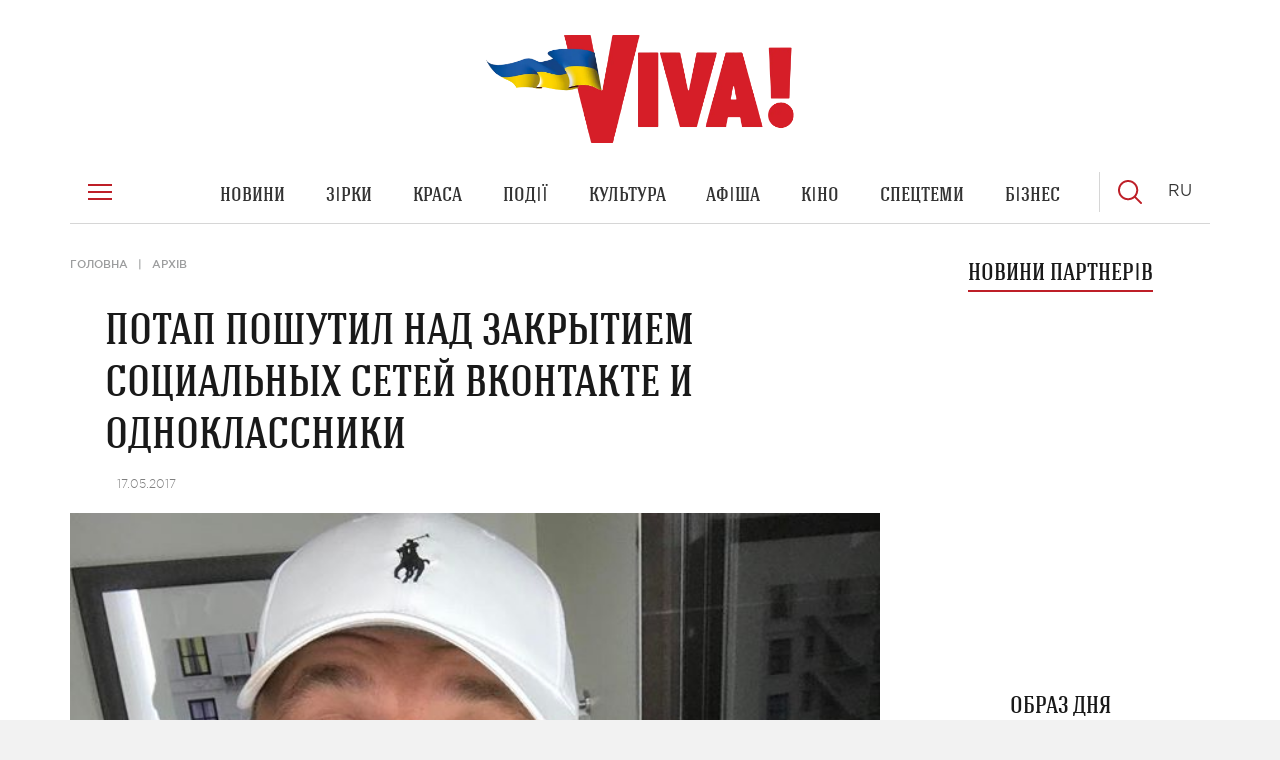

--- FILE ---
content_type: text/html; charset=UTF-8
request_url: https://viva.ua/lifestar/43377-potap-poshutil-nad-zakritiem-sotsialjnih-setey-vkontakte-i-odnoklassniki.html
body_size: 42661
content:
<!DOCTYPE html>
<!--[if IE 7 ]>
<html xmlns:fb="http://ogp.me/ns/fb#" class="ie-old ie7"><![endif]-->
<!--[if lte IE 8]>
<html xmlns:fb="http://ogp.me/ns/fb#" class="ie8"><![endif]-->
<!--[if IE 9 ]>
<html xmlns:fb="http://ogp.me/ns/fb#" class="ie9"><![endif]-->
<!--[if (gt IE 9)|!(IE)]><!-->
<html xmlns:fb="http://ogp.me/ns/fb# og: http://ogp.me/ns#" lang="uk">
<!--<![endif]-->

<head itemtype="http://schema.org/WebSite" itemscope>
	<meta charset="utf-8">
	<meta http-equiv="X-UA-Compatible" content="IE=edge,chrome=1">
	<meta name="viewport" content="width=device-width, initial-scale=1, maximum-scale=1, minimum-scale=1, user-scalable=no">
	<meta name="format-detection" content="telephone=no">
	<meta http-equiv="x-dns-prefetch-control" content="on">
	<meta name="verify-admitad" content="f926759a2a"/>
	<meta name="csrf-token" content="xcvNTE0RCcdOR5sYh5EHRVDoxRNqvC2R7jgNoRbb">

	<link rel="dns-prefetch" href="//www.google-analytics.com"/>
	<link rel="dns-prefetch" href="//googletagmanager.com"/>
	<link rel="dns-prefetch" href="//ajax.googleapis.com"/>
	<link rel="dns-prefetch" href="//youtube.com"/>
	<link rel="dns-prefetch" href="//img.youtube.com"/>
	<link rel="dns-prefetch" href="//google.com"/>
	<link rel="dns-prefetch" href="//facebook.com"/>
	<link rel="dns-prefetch" href="//connect.facebook.net"/>


	<title>Потап пошутил над закрытием социальных сетей ВКонтакте и Одноклассники (Фото)</title>
	<meta name="description" content="На своей странице в Instagram Потап опубликовал забавное фото, которое оценили его поклонники.">
	<meta name="keywords" content="Потап, Потап ВКонтакте, ВКонтакте, Одноклассники, запрет ВКонтакте, запрет Одноклассники">

		<meta property="og:url" content="https://viva.ua/lifestar/43377-potap-poshutil-nad-zakritiem-sotsialjnih-setey-vkontakte-i-odnoklassniki.html">
	<meta property="og:type" content="article">
	<meta property="og:title" content="Потап пошутил над закрытием социальных сетей ВКонтакте и Одноклассники">
	<meta property="og:description" content="На своей странице в Instagram Потап опубликовал забавное фото, которое оценили его поклонники.">
	<meta property="og:image:type" content="image/jpg"/>
	<meta property="og:image" content="https://img.viva.ua/pictures/content/27/27615.jpg">
	<meta property="og:image:width" content="810"/>
	<meta property="og:image:height" content="520"/>

    <link rel="canonical" href="https://viva.ua/lifestar/43377-potap-poshutil-nad-zakritiem-sotsialjnih-setey-vkontakte-i-odnoklassniki.html"/>
	
			<link rel="alternate" href="https://viva.ua/lifestar/43377-potap-poshutil-nad-zakritiem-sotsialjnih-setey-vkontakte-i-odnoklassniki.html" hreflang="uk" />
        <link rel="alternate" href="https://viva.ua/ru/lifestar/43377-potap-poshutil-nad-zakritiem-sotsialjnih-setey-vkontakte-i-odnoklassniki.html" hreflang="ru" />
        <link rel="alternate" href="https://viva.ua/lifestar/43377-potap-poshutil-nad-zakritiem-sotsialjnih-setey-vkontakte-i-odnoklassniki.html" hreflang="x-default" />
		
	
	
	<!--<link rel="apple-touch-icon" sizes="57x57" href="/apple-touch-icon-57x57.png">
	<link rel="apple-touch-icon" sizes="60x60" href="/apple-touch-icon-60x60.png">
	<link rel="apple-touch-icon" sizes="72x72" href="/apple-touch-icon-72x72.png">
	<link rel="apple-touch-icon" sizes="76x76" href="/apple-touch-icon-76x76.png">
	<link rel="apple-touch-icon" sizes="114x114" href="/apple-touch-icon-114x114.png">
	<link rel="apple-touch-icon" sizes="120x120" href="/apple-touch-icon-120x120.png">
	<link rel="apple-touch-icon" sizes="144x144" href="/apple-touch-icon-144x144.png">
	<link rel="apple-touch-icon" sizes="152x152" href="/apple-touch-icon-152x152.png">
	<link rel="apple-touch-icon" sizes="180x180" href="/apple-touch-icon-180x180.png">
	<link rel="android-touch-icon" href="/apple-touch-icon-144x144.png"/>
	-->

	<link rel="shortcut icon" href="https://viva.ua/images/144viva144.png" type="image/x-icon">

	<meta name="theme-color" content="#BE1F28">

	<style>
		body:after {
			display: block;
			content: '';
			position: fixed;
			top: 0;
			left: 0;
			right: 0;
			bottom: 0;
			background-color: #fff;
			z-index: 1000;
		}
	</style>

	<!--[if lte IE 8]>
	<script src="js/ie/html5.js"></script>
	<![endif]-->
	<!--[if lt IE 9]>
	<script src="js/ie/css3-mediaqueries.js"></script>
	<![endif]-->
	<script data-ad-client="ca-pub-2166578495922071" async src="https://pagead2.googlesyndication.com/pagead/js/adsbygoogle.js"></script>
	













	<link rel="stylesheet" href="https://viva.ua/css/styles.css?1767879343">
	<link rel="preload" href="https://viva.ua/css/styles-main.css?1767799585" as="style" onload="this.onload=null;this.rel='stylesheet'">
	<noscript><link rel="stylesheet" href="https://viva.ua/css/styles-main.css?1767799585"></noscript>
	<link rel="preload" href="https://viva.ua/css/styles-sidebar.css?1767879343" as="style" onload="this.onload=null;this.rel='stylesheet'">
	<noscript><link rel="stylesheet" href="https://viva.ua/css/styles-sidebar.css?1767879343"></noscript>

	
	<link rel="preconnect" href="https://www.google-analytics.com/" />

	<link rel="preconnect" href="https://www.googletagmanager.com/" />
	<link rel="preconnect" href="https://www.googletagmanager.com/gtag/js" />

	<link rel="preconnect" href="https://pagead2.googlesyndication.com/" />
	<link rel="preconnect" href="https://pagead2.googlesyndication.com/pagead/js/adsbygoogle.js" />

	

	<link rel="preconnect" href="https://googleads.g.doubleclick.net/" />
	<link rel="dns-prefetch" href="https://googleads.g.doubleclick.net/" />
	

	

	<link rel="preconnect" href="https://www.facebook.com/" />

	<script async defer src="//platform.instagram.com/en_US/embeds.js"></script>
	

	<script>

	document.addEventListener('scroll', initGTMOnEvent);
	document.addEventListener('mousemove', initGTMOnEvent);
	document.addEventListener('touchstart', initGTMOnEvent);

	function initGTMOnEvent (event) {
		initGTM();
		event.currentTarget.removeEventListener(event.type, initGTMOnEvent);
	}

	function loadGTM(){
		window.dataLayer=window.dataLayer||[];
		window.dataLayer.push({
			'gtm.start': new Date().getTime(),
			event:'gtm.js'
		});
		var f = document.getElementsByTagName('script')[0],
			j = document.createElement('script');
		j.async=true;
		j.src='https://www.googletagmanager.com/gtm.js?id=GTM-MPVPKH';
		f.parentNode.insertBefore(j,f);
	}

	function initGTM () {

        if (window.gtmDidInit) {
			return false;
		}

		window.gtmDidInit = true;

		const script = document.createElement('script');
		script.type = 'text/javascript';
		script.onload = () => {
			window.dataLayer = window.dataLayer || [];
			function gtag(){ dataLayer.push(arguments); }
			gtag('js', new Date());
			
      gtag('config', 'UA-2341419-1');
      gtag('config', 'UA-162918099-2');
      gtag('config', 'UA-177241852-1');
      gtag('config', 'G-PCP1NBNNDJ');
		}
		script.src = 'https://www.googletagmanager.com/gtag/js?id=G-PCP1NBNNDJ';

		script.async = true;

		document.getElementsByTagName('head')[0].appendChild(script);

		loadGTM()

		const event = new CustomEvent('gtmLoaded', {});
		document.dispatchEvent(event)
	}
</script>
		<style>
		.article__picture-container {
			max-width: 100%;
			margin: 18px auto;
		}

		.article__picture {
			display: block;
			width: 100%;
			height: 0;
			position: relative;
			background: #f3f3f3;
		}

		.article__picture-img, .article-body img {
			margin: 0 !important;
			position: absolute;
			left: 0;
			right: 0;
			width: 100%;
			height: 100%;
			object-fit: cover;
		}
	</style>
	<script> !(function () { window.googletag = window.googletag || {}; window.vmpbjs = window.vmpbjs || {}; window.vpb = window.vpb || {}; vpb.fastLoad = true; googletag.cmd = googletag.cmd || []; vmpbjs.cmd = vmpbjs.cmd || []; var cmds = []; var ready = false; function exec(cb) { return cb.call(googletag); } googletag.cmd.push(function () { googletag.cmd.unshift = function (cb) { if (ready) { return exec(cb); } cmds.unshift(cb); if (cb._startgpt) { ready = true; cmds.forEach(cb=> { exec(cb); }); } }; googletag.cmd.push = function (cb) { if (ready) { return exec(cb); } cmds.push(cb); }; }); googletag.cmd.push = function (cb) { cmds.push(cb) }; googletag.cmd.unshift = function (cb) { cmds.unshift(cb); if (cb._startgpt) { ready = true; if (googletag.apiReady) { cmds.forEach(function (cb) { googletag.cmd.push(cb); }) } else { googletag.cmd = cmds; } } }; var dayMs = 36e5, cb = parseInt(Date.now() / dayMs), vpbSrc = '//player.adtelligent.com/prebidlink/' + cb + '/wrapper_hb_301882_5142.js', pbSrc = vpbSrc.replace('wrapper_hb', 'hb'), gptSrc = '//securepubads.g.doubleclick.net/tag/js/gpt.js', c = document.head || document.body || document.documentElement; function loadScript(src, cb) { var s = document.createElement('script'); s.src = src; s.defer=true; c.appendChild(s); s.onload = cb; s.onerror = cb; return s; } loadScript(pbSrc); loadScript(gptSrc); loadScript(vpbSrc); })() </script>

	<link rel="stylesheet" href="/css/s-styles.css?id=4f73e414fca248a6e96f">
	<script async src="https://cdn.gravitec.net/storage/46845494ebd372ff4ed478effb9a1b9d/client.js"></script>


	<script type="text/javascript">
		(function(c,l,a,r,i,t,y){
			c[a]=c[a]||function(){(c[a].q=c[a].q||[]).push(arguments)};
			t=l.createElement(r);t.async=1;t.src="https://www.clarity.ms/tag/"+i;
			y=l.getElementsByTagName(r)[0];y.parentNode.insertBefore(t,y);
		})(window, document, "clarity", "script", "ugxoefva35");
	</script>
</head>

<body id="body" class="no-transition">
	<div id="fb-root"></div>
	<script async crossorigin="anonymous" src="https://connect.facebook.net/ru_RU/sdk.js#xfbml=1&version=v21.0&appId=1481029905402032"></script>
	<div id="adpartner_branding">
		<!-- Google Tag Manager (noscript) -->
		<noscript>
			<iframe src="https://www.googletagmanager.com/ns.html?id=GTM-MPVPKH" height="0" width="0" style="display:none;visibility:hidden"></iframe>
		</noscript>
		<!-- End Google Tag Manager (noscript) -->

		<nav class="navigation" role="navigation" data-clarity-mask="true">
	<div class="nav-main">
		<div class="nav-main-content clearfix">
			<div class="nav-main-close">
				<svg viewBox="0 0 60 60" xmlns="http://www.w3.org/2000/svg">
					<use xlink:href="#close"></use>
				</svg>
			</div>

			<div class="nav-logo">
				<div class="nav-logo-wrp">
					<div class="nav-logo-block">
						<a class="nav-logo-lnk" href="https://viva.ua">
							<span class="nav-logo-ico">
									<svg viewBox="0 0 212 100" xmlns="http://www.w3.org/2000/svg">
											<use xlink:href="#viva"></use>
									</svg>
							</span>
						</a>
					</div>
				</div>
			</div>

			<ul class="main-menu">
									<li class="main-menu-itm">
						<a class="main-menu-lnk font-add" href="https://viva.ua/news">
							<span>Новини</span>
						</a>
					</li>
									<li class="main-menu-itm">
						<a class="main-menu-lnk font-add" href="https://viva.ua/stars">
							<span>Зірки</span>
						</a>
					</li>
									<li class="main-menu-itm">
						<a class="main-menu-lnk font-add" href="https://viva.ua/fashion-beauty">
							<span>Краса</span>
						</a>
					</li>
									<li class="main-menu-itm">
						<a class="main-menu-lnk font-add" href="https://viva.ua/events">
							<span>Події</span>
						</a>
					</li>
									<li class="main-menu-itm">
						<a class="main-menu-lnk font-add" href="https://viva.ua/culture">
							<span>Культура</span>
						</a>
					</li>
									<li class="main-menu-itm">
						<a class="main-menu-lnk font-add" href="https://viva.ua/afisha">
							<span>Афіша</span>
						</a>
					</li>
									<li class="main-menu-itm">
						<a class="main-menu-lnk font-add" href="https://viva.ua/films">
							<span>Кіно</span>
						</a>
					</li>
									<li class="main-menu-itm">
						<a class="main-menu-lnk font-add" href="https://viva.ua/special">
							<span>Спецтеми</span>
						</a>
					</li>
									<li class="main-menu-itm">
						<a class="main-menu-lnk font-add" href="https://viva.ua/business">
							<span>Бізнес</span>
						</a>
					</li>
								<li class="main-menu-itm">
					<a class="main-menu-lnk font-add" href="https://viva.ua/obkladynky">
						<span>Обкладинки</span>
					</a>
				</li>
				<li class="main-menu-itm">
					<a class="main-menu-lnk font-add" href="https://viva.ua/archive">
						<span>Архів</span>
					</a>
				</li>
							</ul>

			<div class="nav-main-block">
				<ul class="nav-social">
					<li class="nav-social-itm">
						<a class="nav-social-lnk fb" href="https://t.me/viva_ua" target="_blank">
							<span class="nav-social-ico">
								<svg width="26" height="21" viewBox="0 0 26 21" fill="none" xmlns="http://www.w3.org/2000/svg">
									<path fill-rule="evenodd" clip-rule="evenodd" d="M25.4712 0.166496C25.6816 0.33635 25.7842 0.606271 25.7399 0.872976L22.582 19.873C22.54 20.1258 22.3717 20.3397 22.1358 20.4401C21.9 20.5405 21.6292 20.5135 21.4178 20.3684L14.0387 15.3056L10.3755 19.0107C10.1616 19.2269 9.83839 19.2926 9.55709 19.1771C9.27579 19.0615 9.09214 18.7875 9.09214 18.4833V12.1669L0.893678 10.9924C0.557046 10.9442 0.29499 10.6755 0.255187 10.3378C0.215385 10.0001 0.407798 9.67782 0.723996 9.55265L24.724 0.052654C24.9754 -0.0468529 25.2609 -0.00335783 25.4712 0.166496ZM10.5921 12.9408L12.7819 14.4433L10.5921 16.658V12.9408ZM14.3812 13.7214C14.3736 13.716 14.366 13.7108 14.3583 13.7057L11.1523 11.506L23.9646 2.40542L21.2954 18.4653L14.3812 13.7214ZM19.5096 3.72992L3.90175 9.90803L9.65201 10.7318L19.5096 3.72992Z" fill="black"/>
								</svg>
							</span>
						</a>
					</li>
					<li class="nav-social-itm">
						<a class="nav-social-lnk fb" href="https://www.facebook.com/VIVA.VIVA.VIVA" target="_blank" rel="nofollow">
							<span class="nav-social-ico">
								<svg width="13" height="22" viewBox="0 0 13 22" fill="none" xmlns="http://www.w3.org/2000/svg">
									<path fill-rule="evenodd" clip-rule="evenodd" d="M4.68414 1.68414C5.76247 0.605802 7.22501 0 8.75 0H11.75C12.1642 0 12.5 0.335786 12.5 0.75V4.75C12.5 5.16421 12.1642 5.5 11.75 5.5H8.75C8.6837 5.5 8.62011 5.52634 8.57322 5.57322C8.52634 5.62011 8.5 5.6837 8.5 5.75V8H11.75C11.981 8 12.199 8.1064 12.3412 8.28844C12.4833 8.47048 12.5336 8.70785 12.4776 8.9319L11.4776 12.9319C11.3941 13.2658 11.0942 13.5 10.75 13.5H8.5V20.75C8.5 21.1642 8.16421 21.5 7.75 21.5H3.75C3.33579 21.5 3 21.1642 3 20.75V13.5H0.75C0.335786 13.5 0 13.1642 0 12.75V8.75C0 8.33579 0.335786 8 0.75 8H3V5.75C3 4.22501 3.6058 2.76247 4.68414 1.68414ZM8.75 1.5C7.62283 1.5 6.54183 1.94777 5.7448 2.7448C4.94777 3.54183 4.5 4.62283 4.5 5.75V8.75C4.5 9.16421 4.16421 9.5 3.75 9.5H1.5V12H3.75C4.16421 12 4.5 12.3358 4.5 12.75V20H7V12.75C7 12.3358 7.33579 12 7.75 12H10.1644L10.7894 9.5H7.75C7.33579 9.5 7 9.16421 7 8.75V5.75C7 5.28587 7.18437 4.84075 7.51256 4.51256C7.84075 4.18437 8.28587 4 8.75 4H11V1.5H8.75Z" fill="black"/>
								</svg>
							</span>
						</a>
					</li>
					<li class="nav-social-itm">
						<a class="nav-social-lnk tw" href="https://www.instagram.com/viva_ukraine_magazine" target="_blank" rel="nofollow">
							<span class="nav-social-ico">
								<svg viewBox="0 0 60 60" xmlns="http://www.w3.org/2000/svg">
									<use xlink:href="#instagram"></use>
								</svg>
							</span>
						</a>
					</li>
					<li class="nav-social-itm">
						<a class="nav-social-lnk gplus" href="https://www.youtube.com/user/TheVivaua" target="_blank" rel="nofollow">
							<span class="nav-social-ico">
								<svg viewBox="0 0 60 60" xmlns="http://www.w3.org/2000/svg">
									<use xlink:href="#youtube"></use>
								</svg>
							</span>
						</a>
					</li>
				</ul>
			</div>
		</div>
	</div>
</nav>

		<div id="parent-branding-block" class="site" style="padding-top: 0px;">
			<!-- start branding for viva.ua -->
<div id="adpartner-branding-6635">
    <script>
        setTimeout(function () {
            var head = document.getElementsByTagName('head')[0];
            var script = document.createElement('script');
            script.type = 'text/javascript';
            script.async = true;
            script.src = "//a4p.adpartner.pro/branding?id=6635&" + Math.random();
            head.appendChild(script);
        }, 2000);
    </script>
</div>
<!-- end branding for viva.ua -->



			<div class="site-header">
				<!-- /58302844/SLDS_Edipresse_Viva_Top_M -->
				<div id='div-gpt-ad-1574775973948-0'>
					<script>
						googletag.cmd.push(function() { googletag.display('div-gpt-ad-1574775973948-0'); });
					</script>
				</div>
				<header class="header" role="banner" itemtype="http://schema.org/WPHeader" itemscope>

	<div class="header-top">
		<div class="wrap">
			<div class="header-top-block">
				<div class="logo">
					<div class="logo-block">
						<a class="logo-lnk" href="https://viva.ua">
															<span class="logo-lbl">Viva</span>
														<div class="logo-ico">
								
								
								
								<!-- <svg version="1.1" id="Слой_1" xmlns="http://www.w3.org/2000/svg"
										 xmlns:xlink="http://www.w3.org/1999/xlink" x="0px" y="0px"
										 viewBox="0 0 314.3 149.7" style="enable-background:new 0 0 314.3 149.7;" xml:space="preserve">
									<style type="text/css">
									.st0 {
									fill: #BE1F28;
									}

									.st1 {
									fill: #201600;
									}
									</style>
									<g>
										<g>
											<g>
												<polygon class="st0"
																 points="18.3,8.7 43.6,109.4 63.5,109.4 88.4,8.7 63.4,8.7 53.4,63.5 42.9,8.7 			"/>
											</g>
											<g>
												<g>
													<polygon class="st0"
																	 points="141.7,25.1 134,62.9 126.2,25.1 107.5,25.1 126.2,94.2 141.7,94.2 160.4,25.1 				"/>
												</g>
												<g>
													<rect x="87" y="25.1" class="st0" width="18.7" height="69.2"/>
												</g>
												<g>
													<polygon class="st0" points="227.8,67.8 229.8,20.4 209.1,20.4 209,20.4 211,67.8 				"/>
												</g>
												<g>
													<ellipse class="st0" cx="220.1" cy="83.5" rx="11.8" ry="11.8"/>
												</g>
												<g>
													<path class="st0"
																d="M168.7,25.1L150,94.2h18.9l1.7-9.2h11.6l1.8,9.2h18.9L184,25.1H168.7z M173.1,69l2.9-15.5l3,15.5H173.1z"/>
												</g>
											</g>
										</g>
										<g>
											<g>
												<path class="st1" d="M135.1,121.3c1.3-3.7,2.7-4.9,3.8-4.9c1.3,0,2.3,0.8,2.3,2.9c0,2.7-1.6,5.8-4.5,5.8c-0.8,0-1.6-0.3-2.2-0.8
				l-0.6,3c-0.1,0.7-0.2,1.3,0.7,1.4c0.5,0.1,1,0.1,1,0.2v0h-5.4v0c0-0.2,1.5,0.2,1.8-1.5c0.7-3.6,1.4-7.1,2-10.6
				c-0.8,0.5-1.5,1.1-2,1.7l-0.1-0.1c1-1.2,2-1.9,2.8-1.9c0.6,0,1.1,0.3,1.1,1C135.8,118.1,135.4,120,135.1,121.3L135.1,121.3z
				 M134.8,122.9l-0.3,1.3c0.5,0.4,1.1,0.7,1.6,0.7c1.7,0,3.2-3.1,3.2-5.8c0-1.1-0.2-2.2-1-2.2C137.2,116.9,135.5,119.7,134.8,122.9
				z"/>
											</g>
											<g>
												<path class="st1" d="M151.4,119.8c0,2.6-2.1,5.4-5.2,5.4c-2.3,0-3.2-1.5-3.2-3.3c0-2.7,2-5.4,4.9-5.4
				C150.3,116.5,151.4,117.9,151.4,119.8z M145,122.8c0,1.4,0.4,2.3,1.3,2.3c2.1,0,3.2-3.8,3.2-6.1c0-1.4-0.3-2.4-1.5-2.4
				C146.1,116.5,145,120,145,122.8z"/>
											</g>
											<g>
												<path class="st1" d="M162.5,117.4c0,0.6-0.4,0.9-0.9,0.9c-0.6,0-1.1-0.5-1.1-1.2c0-0.1,0-0.2,0-0.3c-0.8,0.4-1.7,1-2.4,2
				c0.6,2,1.7,4.7,2.6,6c0.5-0.4,1.1-0.9,1.5-1.5l0.1,0.1c-0.6,0.7-1.6,1.9-2.7,1.9c-1,0-2.1-2.7-2.6-4.7c-0.5,0.9-0.8,2-1.1,3.3
				l-0.2,1.2h-1.8l1.6-8.2c-0.7,0.4-1.4,1.1-2.1,1.8l-0.1-0.1c1.1-1.2,2-2,2.7-2c0.8,0,1.1,0.4,1.1,1.1c0,0.7-0.6,3.6-1,5h0.1
				c1.2-4.3,4.1-6.1,5.3-6.1C162,116.4,162.5,116.8,162.5,117.4z"/>
											</g>
											<g>
												<path class="st1" d="M164.5,124.2c0-0.2,0-0.3,0.1-0.5l1.4-7c-0.7,0.3-1.4,1.1-2.1,1.8l-0.1-0.1c1.1-1.3,2-2,2.7-2
				c0.8,0,1.1,0.5,1.1,1.1c0,0.4-0.1,0.9-0.2,1.4c-0.4,1.9-0.8,3.9-1.2,5.8c0.8-0.5,1.4-1.1,2.1-1.7l0.1,0c-1.1,1.2-2.3,2-2.8,2
				C164.9,125.2,164.5,124.9,164.5,124.2z M168.6,113.1c0,0.8-0.7,1.5-1.4,1.5c-0.6,0-1-0.4-1-1c0-0.7,0.6-1.5,1.4-1.5
				C168.2,112.1,168.6,112.5,168.6,113.1z"/>
											</g>
											<g>
												<path class="st1" d="M174.3,120.3c0.3,0,0.6-0.1,0.9-0.1c1.1,0,2.4,0.3,2.4,1.6c0,1.5-1.8,3.3-4.5,3.3c-2.3,0-3-1.5-3-2.8
				c0-3.3,2.3-5.9,5.5-5.9c1.4,0,2,0.7,2,1.4C177.6,118.9,176.7,119.9,174.3,120.3C174.3,120.3,174.3,120.3,174.3,120.3z M172,123.2
				c0,1.1,0.2,1.9,1.1,1.9c1.8,0,2.4-1.8,2.4-3c0-1-0.7-1.6-1.7-1.6c-0.2,0-0.5,0-0.8,0.1v-0.1c1.8-0.3,2.8-1.9,2.8-3.1
				c0-0.5-0.2-0.8-0.7-0.8C173.3,116.6,172,120.6,172,123.2z"/>
											</g>
											<g>
												<path class="st1" d="M188.4,120.3c0.3,0,0.6-0.1,0.9-0.1c1.1,0,2.4,0.3,2.4,1.6c0,1.5-1.8,3.3-4.5,3.3c-2.3,0-3-1.5-3-2.8
				c0-3.3,2.3-5.9,5.5-5.9c1.4,0,2,0.7,2,1.4C191.7,118.9,190.8,119.9,188.4,120.3C188.4,120.3,188.4,120.3,188.4,120.3z
				 M186.1,123.2c0,1.1,0.2,1.9,1.1,1.9c1.8,0,2.4-1.8,2.4-3c0-1-0.7-1.6-1.7-1.6c-0.2,0-0.5,0-0.8,0.1v-0.1
				c1.8-0.3,2.8-1.9,2.8-3.1c0-0.5-0.2-0.8-0.7-0.8C187.4,116.6,186.1,120.6,186.1,123.2z"/>
											</g>
										</g>
										<g>
											<g>
												<path class="st1" d="M200.4,124.2c0-0.9,0.7-1.5,1.5-1.5c1,0,1.6,0.8,1.6,1.9c0.6-0.3,1.1-1,1.6-1.8l0.4-0.6l-2.8-10.8
				c-0.5-1.9-2-1.5-2-1.9c0-0.1,0-0.2,0-0.2h6.6v0.2c-0.1,0.4-1.9,0.1-1.9,1.4c0,0.2,0.2,0.8,0.2,1l1.8,6.9h0l4.2-7.3
				c0.2-0.3,0.2-0.6,0.2-0.8c0-1.2-1.6-0.9-1.6-1.3v-0.2h5c0,0,0,0.1,0,0.2c-0.1,0.5-1.8-0.2-3.3,2.5l-6,10.3
				c-1.4,2.4-2.6,3.4-3.9,3.4C201,125.6,200.4,125,200.4,124.2z"/>
											</g>
											<g>
												<path class="st1" d="M222.6,115.4c2.4,6.8,6.4,14.7,13.1,14.7c0.8,0,1.8-0.2,2.5-0.5c-0.5-0.6-0.7-1.3-0.7-1.8
				c0-0.9,0.7-1.7,1.4-1.7c0.7,0,1.2,0.5,1.2,1.2c0,1.2-1.2,3-6.1,3c-7,0-11.5-6.9-13.5-13.3h-1.1l-0.8,4.6
				c-0.1,0.4-0.1,0.9-0.1,1.4c0,2.2,2.2,1.6,2.2,1.9v0H213v0c0-0.3,2.4,0.4,2.9-2.7l1.8-10.2c0-0.2,0.1-0.7,0.1-0.9
				c0-1.9-2.2-1.4-2.1-1.7v0h7.6v0c0,0.3-2.4-0.3-2.8,2.2l-1,5.3h1.3l5-4.7c0.9-0.9,1.2-1.5,1.2-1.9c0-1.1-1.6-0.8-1.6-1v0h5.7v0
				c0,0.4-1.5-0.6-5.1,2.8L222.6,115.4z"/>
											</g>
											<g>
												<path class="st1" d="M233.9,122.3c0,0.2-0.1,0.6-0.1,0.8c0,1.8,2.1,1.2,2.1,1.8c0,0,0,0.1,0,0.1h-7.2c-0.1-0.9,2.1,0.2,2.5-2.5
				c0.6-3.5,1.2-7.1,1.9-10.6c0-0.3,0.1-0.6,0.1-0.7c0-1.6-1.9-1.1-1.9-1.6c0-0.1,0-0.1,0-0.2h6.6c3.2,0,5.3,1.5,5.3,4
				c0,3.7-3.5,5.3-6.8,5.3c-0.6,0-1.3,0-1.9-0.2L233.9,122.3z M234.7,118c0.3,0.1,0.7,0.1,1,0.1c2.8,0,4.7-2.1,4.7-5.2
				c0-2.1-1.5-3.2-3.4-3.2h-0.9L234.7,118z"/>
											</g>
											<g>
												<path class="st1" d="M249.6,111.6c0.2-0.2,0.2-0.7,0.2-0.8c0-1.2-1.5-0.9-1.5-1.3c0-0.1,0-0.1,0-0.2h3.7l2.4,13.6
				c0.3,2,1.8,1.5,1.8,1.9v0.1H250c0-0.7,1.8,0,1.8-1.6c0-0.7-0.4-2.2-0.6-3.4h-5.5l-1,2c-0.3,0.6-0.6,1.2-0.6,1.6
				c0,1.3,1.9,0.9,1.9,1.3c0,0,0,0.1,0,0.2H241c0-0.8,1.6,0.3,3.1-2.6L249.6,111.6z M250,112C249.9,112,249.9,111.9,250,112l-4,7.6
				h5.3C250.8,117,250.3,114.5,250,112z"/>
											</g>
											<g>
												<path class="st1" d="M262.9,122.7c-0.4,2.1,2,1.6,2,2.1v0.1h-7.2v-0.1c0.1-0.5,2.1,0.1,2.5-2.1l1.9-11.1c0.4-2.2-1.9-1.6-1.8-2.2
				l0-0.1h7l0,0.1c-0.1,0.6-2.2-0.1-2.5,2L262.9,122.7z M263.6,106.8c0,0.8-0.7,1.5-1.5,1.5c-0.6,0-1.1-0.5-1.1-1
				c0-0.8,0.7-1.6,1.5-1.6C263.1,105.7,263.6,106.2,263.6,106.8z M267.6,106.8c0,0.8-0.7,1.5-1.5,1.5c-0.6,0-1.1-0.5-1.1-1
				c0-0.8,0.7-1.6,1.5-1.6C267.2,105.7,267.6,106.2,267.6,106.8z"/>
											</g>
											<g>
												<path class="st1" d="M281.3,122.7c-0.4,2.1,2,1.6,2,2.1v0.1h-7.1v-0.1c0.1-0.5,2.1,0.1,2.5-2.1l1-5.8H273l-1,5.8
				c-0.4,2.1,1.9,1.6,1.9,2.1v0.1h-7v-0.1c0.1-0.5,2.1,0.1,2.5-2.1l1.9-11.1c0.4-2.2-1.9-1.6-1.9-2.2l0-0.1h7l0,0.1
				c-0.1,0.6-2.1-0.1-2.5,2l-0.9,5.1h6.5l0.9-4.9c0.4-2.2-1.8-1.6-1.7-2.2l0-0.1h6.9l0,0.1c-0.1,0.6-2-0.1-2.4,2L281.3,122.7z"/>
											</g>
											<g>
												<path class="st1" d="M290.8,121.6c-0.1,0.4-0.1,0.9-0.1,1.4c0,2.2,2.4,1.6,2.4,1.9v0h-8v0c0-0.3,2.3,0.4,2.9-2.7l1.8-10.2
				c0-0.2,0.1-0.7,0.1-0.9c0-1.9-2.2-1.4-2.2-1.7v0h7.6v0c0,0.3-2.3-0.3-2.8,2.2L290.8,121.6z"/>
											</g>
										</g>
										<g>
											<g>
												<path class="st1" d="M99.5,101.1c-0.4,1-1,2-1.6,3.3c-5.3,11.4-10.7,22.6-16,33.9c-0.4,0.8-0.7,1.8-1.7,1.8
				c-1.1,0.1-1.6-1.1-1.1-2c6.3-12.3,6.4-12.6,15.1-29.5c-0.8,0.9-1.5,1.7-2.3,2.6c-3.3,3.4-7,6.5-11.4,8.2c-1.5,0.5-3,1-4.7,1.1
				c-0.6,0.1-0.8-0.5-0.2-0.6c4.6-0.5,8.8-2.9,12.3-5.8c3.6-3,6.5-6.7,8.9-10.7c0.5-1,1-1.8,1.6-2.8c0.1-0.2,0.2-0.4,0.5-0.4
				C99.2,100.2,99.7,100.7,99.5,101.1z"/>
												<path class="st1" d="M80.1,140.7c-0.6,0-1.1-0.3-1.4-0.8c-0.3-0.6-0.4-1.3,0-1.9l0.7-1.4c5.3-10.3,6-11.7,12.8-25
				c-4,4.2-7.7,6.8-11.6,8.3c-1.8,0.7-3.3,1-4.8,1.2c-0.6,0.1-1-0.3-1-0.7c0-0.3,0.1-0.7,0.7-0.8c4.1-0.5,8.2-2.4,12.1-5.7
				c3.2-2.7,6.1-6.2,8.8-10.6c0.3-0.5,0.5-0.9,0.8-1.4c0.3-0.5,0.5-0.9,0.8-1.4c0.1-0.2,0.3-0.5,0.8-0.7c0.4-0.1,0.8,0.1,1,0.4
				c0.2,0.3,0.3,0.7,0.2,1l0,0c-0.2,0.6-0.5,1.2-0.8,1.8c-0.2,0.5-0.5,1-0.7,1.6c-3.5,7.6-7.2,15.3-10.7,22.7
				c-1.8,3.7-3.5,7.5-5.3,11.2c-0.1,0.1-0.1,0.3-0.2,0.4C81.8,139.7,81.4,140.7,80.1,140.7C80.2,140.7,80.1,140.7,80.1,140.7z
				 M96.2,105.7l-1.6,3.2c-8.4,16.3-8.8,17.1-14.4,28.1l-0.7,1.4c-0.2,0.3-0.2,0.7,0,1c0.1,0.1,0.3,0.4,0.7,0.4
				c0.6,0,0.8-0.5,1.2-1.2c0.1-0.1,0.1-0.3,0.2-0.4c1.8-3.7,3.5-7.5,5.3-11.2c3.5-7.4,7.1-15.1,10.7-22.7c0.3-0.6,0.5-1.1,0.8-1.6
				c0.3-0.6,0.6-1.1,0.8-1.7c0,0,0-0.1,0-0.1c-0.1-0.1-0.1-0.1-0.2-0.1c0,0-0.1,0-0.2,0.2c-0.3,0.5-0.5,1-0.8,1.4
				c-0.3,0.4-0.5,0.9-0.8,1.4c-0.9,1.4-1.7,2.8-2.7,4L96.2,105.7z"/>
											</g>
											<g>
												<path class="st1" d="M129.7,100.5c-2.9,2.7-6.7,3.6-11.1,2.7c-2.7-0.5-4.9-1.1-7.9-0.8c-2.4,5.1-4.8,10.1-7.2,15.2
				c2.5-2.8,6.1-4.5,10-4.3c4.1,0.2,7.9,2.7,9.2,6.7c2.8,9-5.1,17.6-13.3,19.6c-4,1-9,0.4-11.3-3.5c-1.7-2.8-0.9-6.1,0.8-8.7
				c1.3-1.9,2.9-3.4,4.4-3.2c0.9,0.2,1.1,1,0.8,1.7c-0.4,0.9-1.2,1.3-2,1.1c0.2-0.1,0.7-0.7,0.4-1c-0.4-0.3-1.6-0.5-2.7,0.7
				c-2.3,2.6-3.4,6.6-1,9.6c2.8,3.5,7.8,3.3,11.5,1.8c6.1-2.4,12.1-11.6,10.1-18.3c-1.4-4.7-6.6-6.5-11-5.4c-2.1,0.5-4,1.7-5.5,3.3
				c-0.5,0.6-1,1.1-1.4,1.8c-0.3,0.7-0.9,0.4-0.5-0.2c1.7-3.5,3.4-7,7.7-16.1c0.2-0.4,0.4-0.8,0.6-1.2c0.6-1.2,2.3-2,3.7-2.2
				c4-0.6,7.5,2.7,11.5,2c1.5-0.2,2.8-0.8,4-1.6C129.8,100.1,129.8,100.3,129.7,100.5z"/>
												<path class="st1" d="M105.9,140.5c-3.2,0-6.5-1.1-8.3-4.1c-1.6-2.7-1.3-6.1,0.8-9.2c1.7-2.5,3.3-3.6,4.8-3.3
				c0.6,0.1,0.9,0.5,1.1,0.7c0.2,0.4,0.3,1,0.1,1.5c-0.5,1.1-1.5,1.6-2.5,1.4l-1.9-0.4l1.8-0.5c0,0,0.1-0.2,0.2-0.3
				c-0.3-0.1-1.2-0.3-2,0.7c-2.1,2.4-3.3,6.1-1,9c2.7,3.4,7.6,3,11,1.7c5.9-2.3,11.7-11.3,9.8-17.8c-1.4-4.5-6.4-6.1-10.5-5.1
				c-2,0.5-3.9,1.7-5.3,3.2l-0.3,0.3c-0.4,0.5-0.8,0.9-1.1,1.4c-0.2,0.4-0.5,0.6-0.8,0.6c-0.2,0-0.5-0.1-0.6-0.3
				c-0.1-0.3-0.1-0.6,0.1-0.9l1.4-2.9c1.4-2.9,3.1-6.5,6.3-13.2c0.1-0.2,0.1-0.3,0.2-0.4c0.1-0.3,0.3-0.5,0.4-0.8
				c0.7-1.4,2.6-2.2,4-2.4c2.1-0.3,4,0.4,5.9,1c1.9,0.7,3.7,1.3,5.6,1c1.3-0.2,2.6-0.7,3.9-1.5c0.5-0.3,0.8-0.1,0.9,0
				c0.2,0.2,0.2,0.5-0.1,0.8l0,0c-3.1,2.8-7.1,3.8-11.5,2.8l-0.7-0.2c-2.3-0.5-4.3-0.9-6.8-0.7c-0.9,2-1.9,3.9-2.8,5.9
				c-1.1,2.3-2.2,4.7-3.3,7c2.5-2,5.5-3,8.6-2.8c4.6,0.2,8.3,3,9.6,7.1c1.1,3.6,0.6,7.4-1.4,10.9c-2.5,4.5-7.2,8-12.3,9.2
				C108.3,140.3,107.1,140.5,105.9,140.5z M105.5,139.6c1.3,0,2.6-0.1,3.7-0.4c4.8-1.2,9.3-4.6,11.7-8.8c1.9-3.3,2.3-6.8,1.3-10.2
				c-1.1-3.7-4.6-6.2-8.8-6.4c-0.1,0-0.3,0-0.4,0c3.4,0.3,6.7,2.3,7.8,6c2.1,7-4,16.4-10.3,18.9C109,139.1,107.2,139.5,105.5,139.6z
				 M101.6,125.4c0.5,0,0.9,0.2,1.2,0.4c0.2,0.2,0.3,0.5,0.2,0.7c0.3-0.2,0.5-0.4,0.6-0.7c0.1-0.3,0.1-0.6,0-0.8
				c-0.1-0.2-0.3-0.3-0.5-0.3c-0.7-0.1-1.4,0.2-2.1,0.8C101.2,125.5,101.4,125.4,101.6,125.4z M112.2,101.8c2,0,3.7,0.4,5.7,0.7
				l0.7,0.2c2.7,0.6,5.1,0.4,7.3-0.5c-0.1,0-0.3,0.1-0.4,0.1c-2.1,0.4-4.1-0.3-6-1c-1.9-0.7-3.6-1.3-5.5-1c-1.1,0.2-2.5,0.7-3.1,1.6
				C111.3,101.9,111.8,101.8,112.2,101.8z M129.7,100.5l-0.3-0.3L129.7,100.5z"/>
											</g>
										</g>
									</g>
				</svg> -->
								<img src="/images/viva_logo_new.webp" alt="Viva">
							</div>
						</a>
					</div>
				</div>

			</div>
		</div>
	</div>

	<div class="header-search">
		<div class="wrap">
			<div class="header-search-block">
				<div class="header-search-block-wrp">
					<div class="header-search-block-widget">
						<script>
							(function () {
								var cx = '012310467873818292337:qkfzfqgk_fm';
								var gcse = document.createElement('script');
								gcse.type = 'text/javascript';
								gcse.async = true;
								gcse.src = 'https://cse.google.com/cse.js?cx=' + cx;
								var s = document.getElementsByTagName('script')[0];
								s.parentNode.insertBefore(gcse, s);
							})();
						</script>
						<gcse:searchbox-only resultsUrl="https://viva.ua/search-results"></gcse:searchbox-only>
					</div>
					<div class="header-search-block-close" id="search-close">
						<div class="header-search-block-ico">
							<svg viewBox="0 0 60 60" xmlns="http://www.w3.org/2000/svg">
								<use xlink:href="#close"></use>
							</svg>
						</div>
					</div>
				</div>
			</div>
		</div>
	</div>
	<div class="header-menu" id="header-menu">
		<div class="wrap">
			<div class="header-menu-block">
				<ul class="header-menu-list font-add">
											<li class="header-menu-itm">
							<a class="header-menu-lnk" href="https://viva.ua/news">
							<span class="header-menu-lbl">
								<span>Новини</span>
							</span>
							</a>
						</li>
											<li class="header-menu-itm">
							<a class="header-menu-lnk" href="https://viva.ua/stars">
							<span class="header-menu-lbl">
								<span>Зірки</span>
							</span>
							</a>
						</li>
											<li class="header-menu-itm">
							<a class="header-menu-lnk" href="https://viva.ua/fashion-beauty">
							<span class="header-menu-lbl">
								<span>Краса</span>
							</span>
							</a>
						</li>
											<li class="header-menu-itm">
							<a class="header-menu-lnk" href="https://viva.ua/events">
							<span class="header-menu-lbl">
								<span>Події</span>
							</span>
							</a>
						</li>
											<li class="header-menu-itm">
							<a class="header-menu-lnk" href="https://viva.ua/culture">
							<span class="header-menu-lbl">
								<span>Культура</span>
							</span>
							</a>
						</li>
											<li class="header-menu-itm">
							<a class="header-menu-lnk" href="https://viva.ua/afisha">
							<span class="header-menu-lbl">
								<span>Афіша</span>
							</span>
							</a>
						</li>
											<li class="header-menu-itm">
							<a class="header-menu-lnk" href="https://viva.ua/films">
							<span class="header-menu-lbl">
								<span>Кіно</span>
							</span>
							</a>
						</li>
											<li class="header-menu-itm">
							<a class="header-menu-lnk" href="https://viva.ua/special">
							<span class="header-menu-lbl">
								<span>Спецтеми</span>
							</span>
							</a>
						</li>
											<li class="header-menu-itm">
							<a class="header-menu-lnk" href="https://viva.ua/business">
							<span class="header-menu-lbl">
								<span>Бізнес</span>
							</span>
							</a>
						</li>
									</ul>
				<ul class="nav-top-buttons clearfix">
					<li class="nav-top-buttons-itm menu">
						<div class="nav-top-buttons-lnk">
                        <span class="nav-top-buttons-lbl" id="menu-init">
                            <div class="nav-top-buttons-ico"></div>
                        </span>
						</div>
					</li>
					<li class="nav-top-buttons-itm search lang">
						<div class="nav-top-buttons-lnk">
                        <span class="nav-top-buttons-lbl" id="search-init">
                            <div class="nav-top-buttons-ico">
                                <svg viewBox="0 0 60 60" xmlns="http://www.w3.org/2000/svg">
                                    <use xlink:href="#search"></use>
                                </svg>
                            </div>
                        </span>
						</div>
						<div class="nav-top-buttons-lnk lang-btn">
													<a href=" /ru/lifestar/43377-potap-poshutil-nad-zakritiem-sotsialjnih-setey-vkontakte-i-odnoklassniki.html "  class="lang-link">
								<span>ru</span>
							</a>
						</div>
					</li>
				</ul>
			</div>
		</div>
	</div>
	
</header>
			</div>

			<div class="content" id="content">
					<div class="wrap">
		<div class="content-wrp clearfix">

			
			<main class="main" role="main">

				<div class="main-content">

					<div class="breadcrumbs-container">
  <ul class="breadcrumbs" vocab="http://schema.org/" typeof="BreadcrumbList">
                  <li class="breadcrumbs-itm">
                      <a class="breadcrumbs-lnk" href="https://viva.ua">
              <span>Головна</span>
            </a>
                  </li>
                        <li class="breadcrumbs-itm" property="itemListElement" typeof="ListItem">
                      <a property="item" typeof="WebPage" class="breadcrumbs-lnk" href="https://viva.ua/archive">
              <span property="name">Архів</span>
            </a>
                    <meta property="position" content="1">
        </li>
            </ul>
  </div>
					

					<div class="article-header">
						<div class="article-header-top">
							<h1 class="article-title font-add">Потап пошутил над закрытием социальных сетей ВКонтакте и Одноклассники</h1>
							<div class="article-info">
								<div class="article-info-wrp">
									<div class="article-info-itm">
																			</div>
									<div class="article-info-itm">
										<div class="statistic stat-dark">
											<time class="statistic-time">17.05.2017</time>
																					</div>
									</div>
								</div>
							</div>
						</div>
													<div class="article-img">
								<img src="https://img.viva.ua/pictures/content/27/27615.jpg" alt="Потап пошутил над закрытием социальных сетей ВКонтакте и Одноклассниках">
							</div>
											</div>
										<div class="article-descr" itemprop="description">
						На своей странице в Instagram Потап опубликовал забавное фото, которое оценили его поклонники.
					</div>
					<div class="article-body" itemprop="articleBody">
						<p>	<span>#@#</span></p><p>	<span><span>На днях стало известно о том, что президент Украины Петр Порошенко официально приказал заблокировать российские социальные сети, включая ВКонтакте и Одноклассники. Многие звезды отрицательно отеагировали на указ главы государства, а вот <a href="https://viva.ua/stars-bio/potap" title="Потап">Потап</a>, как всегда, выделился.&nbsp;</span></span></p><p>	<strong><span><span>СМОТРИТЕ ТАКЖЕ:</span> <a href="https://viva.ua/beauty/beauty-news/43129-spravjniy-ukrainsjkiy-hlopetsj-potap-sdelal-selfi-v-vishivanke.html" target="_blank">Справжній український хлопець: Потап сделал селфи в вышиванке</a></span></strong></p><p>	<br />	<span><span>Он опубликовал в Instagram фото с <a href="https://viva.ua/stars-bio/nastya-kamenskih" title="Настя Каменских">Настей Каменских</a>, написав цитату из их совместной песни, которую поклонники впервые услышали много лет назад: &quot;Не ищи меня ВКонтакте, в Одноклассниках нас нету&quot;.</span></span></p><p>	<span><span>&quot;А мы предупреждали&quot;, - подписал снимок Потап.&nbsp;</span></span></p><p>	<div class="article__picture-container" style="width: 799px">
    <picture class="article__picture" style="padding-bottom: 41.80225281602%">
					<img class="article__picture-img image-cover lazyload" data-src="https://img.viva.ua/pictures/uploads/images/QDJbOCxFhWs.jpg" alt="Потап пошутил над закрытием социальных сетей ВКонтакте и Одноклассники">
		    </picture>
</div></p><p>	<em><span>Фото: Instagram</span></em></p><p>	<span><em><strong>Следите за нашими новостями в соцсетях:&nbsp;</strong></em><a href="https://www.facebook.com/VIVA.VIVA.VIVA" target="_blank"><strong><em>Viva! в Facebook</em></strong></a><em><strong>&nbsp;и</strong></em>&nbsp;<a href="http://vk.com/vivamagazine" target="_blank"><strong><em>Vk.com</em></strong></a></span></p>
					</div>
					<!-- start content banner for viva.ua -->
<div id="adex-jsunit-6769">
    <script type="text/javascript">
        var head = document.getElementsByTagName('head')[0];
        var script = document.createElement('script');
        script.type = 'text/javascript';
        script.async = true;
        script.src = "//bidder.smartytouch.co/jsunit?id=6769&ref=" + encodeURIComponent(document.referrer) + "&" + Math.random();
        head.appendChild(script);
    </script>
</div>
<!-- end content banner for viva.ua -->

<!-- start intext banner for viva.ua -->
<!-- <div id="adpartner-vunit-4900">
	<script>
		var head = document.getElementsByTagName('head')[0];
		var script = document.createElement('script');
		script.type = 'text/javascript';
		script.async = true;
		script.src = "//a4p.adpartner.pro/vunit?id=4900&" + Math.random();
		head.appendChild(script);
	</script>
</div> -->
<!-- end intext banner for viva.ua -->







					<div class="article-footer">
        <div class="article-social">
    <div class="article-social-header">Поділитись:</div>
    <div class="article-social-list">
        <a class="article-social-itm fb" href="https://www.facebook.com/sharer.php?u=https://viva.ua/lifestar/43377-potap-poshutil-nad-zakritiem-sotsialjnih-setey-vkontakte-i-odnoklassniki.html" target="_blank">
            <i class="article-social-ico">
                <svg xmlns="http://www.w3.org/2000/svg" viewBox="0 0 60 60">
                    <use xlink:href="#fb"></use>
                </svg>
            </i>
        </a>
        <a class="article-social-itm tw" href="https://twitter.com/share" target="_blank">
            <i class="article-social-ico">
                <svg xmlns="http://www.w3.org/2000/svg" viewBox="0 0 60 60">
                    <use xlink:href="#twitter"></use>
                </svg>
            </i>
        </a>
    </div>
</div>    </div>					<style>
						.article-pagination-img img {
							top: -20px;
						}
					</style>

					

					<section class="article-partners">
    <div class="sb-title font-add">
      <span>Новини партнерів</span>
    </div>
    <div id="M540439ScriptRootC1564716">
</div>
<script src="https://jsc.mgid.com/p/u/pub.viva.ua.1564716.js" async>
</script>
<!-- Composite End -->


<div id="M540439ScriptRootC826615"></div>
<script src="https://jsc.mgid.com/p/u/pub.viva.ua.826615.js" async></script>
<!-- Composite End -->    




































<!-- Composite Start --> 

<!-- Composite End -->




        <style>
      #LentaInformComposite651006 .mgbox {
        padding-top: 5px !important;
      }
    </style>
  </section>

					<div class="section-12">
						<div class="section-title-1 font-add">
							<div class="section-title-1-wrp">
								<span>Свіжі новини</span>
							</div>
						</div>
						<div class="section-12-list">
															<div class="section-12-row">
									<section class="section-12-itm"
			 				 itemscope itemtype="http://schema.org/Article"
			 	>
		<div class="section-12-block">
							<meta itemprop="url" content="https://viva.ua/news/19467-goroskop-na-13-sichnya-dlya-vsih-znakiv-zodiaku-chas-pidsumkiv-i-vnutrishnogo-perezavantazhennya">
				<meta itemprop="image" content="/storage/crop/articles/tag_news_19467_list.jpg">
						<a class="section-12-img size-1 img-hover" data-url="href" href="https://viva.ua/news/19467-goroskop-na-13-sichnya-dlya-vsih-znakiv-zodiaku-chas-pidsumkiv-i-vnutrishnogo-perezavantazhennya">
				<img class="lazyload" data-image="src" data-alt="alt"
						 data-src="/storage/crop/articles/tag_news_19467_list.jpg" alt="Гороскоп">
			</a>
			<div class="section-12-content">
												<div class="section-12-title font-add">
					<a class="section-12-lnk" data-url="href" data-title="text"
						 href="https://viva.ua/news/19467-goroskop-na-13-sichnya-dlya-vsih-znakiv-zodiaku-chas-pidsumkiv-i-vnutrishnogo-perezavantazhennya">
												<span itemprop="headline">Гороскоп на 13 січня для всіх знаків зодіаку: час підсумків і внутрішнього перезавантаження</span>
											</a>
				</div>
											</div>
		</div>
	</section>
	<section class="section-12-itm"
			 				 itemscope itemtype="http://schema.org/Article"
			 	>
		<div class="section-12-block">
							<meta itemprop="url" content="https://viva.ua/films/19466-temna-storona-mavki-viyshov-treyler-fentezi-mavka-spravzhniy-mif">
				<meta itemprop="image" content="/storage/crop/articles/tag_news_19466_list.jpg">
						<a class="section-12-img size-1 img-hover" data-url="href" href="https://viva.ua/films/19466-temna-storona-mavki-viyshov-treyler-fentezi-mavka-spravzhniy-mif">
				<img class="lazyload" data-image="src" data-alt="alt"
						 data-src="/storage/crop/articles/tag_news_19466_list.jpg" alt="Мавка Справжній міф">
			</a>
			<div class="section-12-content">
												<div class="section-12-title font-add">
					<a class="section-12-lnk" data-url="href" data-title="text"
						 href="https://viva.ua/films/19466-temna-storona-mavki-viyshov-treyler-fentezi-mavka-spravzhniy-mif">
												<span itemprop="headline">Темна сторона Мавки: вийшов трейлер фентезі «Мавка. Справжній міф»</span>
											</a>
				</div>
											</div>
		</div>
	</section>
								</div>
															<div class="section-12-row">
									<section class="section-12-itm"
			 				 itemscope itemtype="http://schema.org/Article"
			 	>
		<div class="section-12-block">
							<meta itemprop="url" content="https://viva.ua/news/19465-yaktak-perenis-operatsiyu-i-opinivsya-na-militsyah-shto-vidomo-pro-yogo-stan">
				<meta itemprop="image" content="/storage/crop/articles/tag_news_19465_list.jpg">
						<a class="section-12-img size-1 img-hover" data-url="href" href="https://viva.ua/news/19465-yaktak-perenis-operatsiyu-i-opinivsya-na-militsyah-shto-vidomo-pro-yogo-stan">
				<img class="lazyload" data-image="src" data-alt="alt"
						 data-src="/storage/crop/articles/tag_news_19465_list.jpg" alt="YAKTAK">
			</a>
			<div class="section-12-content">
												<div class="section-12-title font-add">
					<a class="section-12-lnk" data-url="href" data-title="text"
						 href="https://viva.ua/news/19465-yaktak-perenis-operatsiyu-i-opinivsya-na-militsyah-shto-vidomo-pro-yogo-stan">
												<span itemprop="headline">YAKTAK переніс операцію і опинився на милицях: що відомо про його стан</span>
											</a>
				</div>
											</div>
		</div>
	</section>
	<section class="section-12-itm"
			 				 itemscope itemtype="http://schema.org/Article"
			 	>
		<div class="section-12-block">
							<meta itemprop="url" content="https://viva.ua/business/19464-buy-litecoin-ltc-with-us-dollars-usd">
				<meta itemprop="image" content="/storage/crop/articles/tag_news_19464_list.jpg">
						<a class="section-12-img size-1 img-hover" data-url="href" href="https://viva.ua/business/19464-buy-litecoin-ltc-with-us-dollars-usd">
				<img class="lazyload" data-image="src" data-alt="alt"
						 data-src="/storage/crop/articles/tag_news_19464_list.jpg" alt="Як купити Litecoin (LTC) за долари США (USD)">
			</a>
			<div class="section-12-content">
												<div class="section-12-title font-add">
					<a class="section-12-lnk" data-url="href" data-title="text"
						 href="https://viva.ua/business/19464-buy-litecoin-ltc-with-us-dollars-usd">
												<span itemprop="headline">Як купити Litecoin (LTC) за долари США (USD)</span>
											</a>
				</div>
											</div>
		</div>
	</section>
								</div>
															<div class="section-12-row">
									<section class="section-12-itm"
			 				 itemscope itemtype="http://schema.org/Article"
			 	>
		<div class="section-12-block">
							<meta itemprop="url" content="https://viva.ua/news/19450-goroskop-na-12-sichnya-dlya-vsih-znakiv-zodiaku-den-vnutrishnoi-svobodi-y-chesnih-namiriv">
				<meta itemprop="image" content="/storage/crop/articles/tag_news_19450_list.jpg">
						<a class="section-12-img size-1 img-hover" data-url="href" href="https://viva.ua/news/19450-goroskop-na-12-sichnya-dlya-vsih-znakiv-zodiaku-den-vnutrishnoi-svobodi-y-chesnih-namiriv">
				<img class="lazyload" data-image="src" data-alt="alt"
						 data-src="/storage/crop/articles/tag_news_19450_list.jpg" alt="гороскоп">
			</a>
			<div class="section-12-content">
												<div class="section-12-title font-add">
					<a class="section-12-lnk" data-url="href" data-title="text"
						 href="https://viva.ua/news/19450-goroskop-na-12-sichnya-dlya-vsih-znakiv-zodiaku-den-vnutrishnoi-svobodi-y-chesnih-namiriv">
												<span itemprop="headline">Гороскоп на 12 січня для всіх знаків зодіаку: день внутрішньої свободи й чесних намірів</span>
											</a>
				</div>
											</div>
		</div>
	</section>
	<section class="section-12-itm"
			 				 itemscope itemtype="http://schema.org/Article"
			 	>
		<div class="section-12-block">
							<meta itemprop="url" content="https://viva.ua/news/19462-alina-grosu-pidtverdila-vagitnist-i-vpershe-rozpovila-pro-noviy-etap-u-zhitti">
				<meta itemprop="image" content="/storage/crop/articles/tag_news_19462_list.jpg">
						<a class="section-12-img size-1 img-hover" data-url="href" href="https://viva.ua/news/19462-alina-grosu-pidtverdila-vagitnist-i-vpershe-rozpovila-pro-noviy-etap-u-zhitti">
				<img class="lazyload" data-image="src" data-alt="alt"
						 data-src="/storage/crop/articles/tag_news_19462_list.jpg" alt="Аліна Гросу">
			</a>
			<div class="section-12-content">
												<div class="section-12-title font-add">
					<a class="section-12-lnk" data-url="href" data-title="text"
						 href="https://viva.ua/news/19462-alina-grosu-pidtverdila-vagitnist-i-vpershe-rozpovila-pro-noviy-etap-u-zhitti">
												<span itemprop="headline">Аліна Гросу підтвердила вагітність і вперше розповіла про новий етап у житті</span>
											</a>
				</div>
											</div>
		</div>
	</section>
								</div>
													</div>
						<div class="section-readmore">
		<div class="button button-1 readmore-btn" data-class="section-12-list" data-path="show-more-article" >
			<div class="button-wrp">
				<span class="button-lbl font-add">
						<span>Читати ще</span>
				</span>
			</div>
		</div>
	</div>
					</div>
				</div>
			</main>
			<aside class="sidebar" role="complementary">
			<div class="sidebar-itm">
							<section class="sb-partners">
    <div class="sb-title font-add">
        <span>Новини партнерів</span>
    </div>
    <!-- Composite Start -->
    <div id="M299883ScriptRootC651008">
        <div id="M299883PreloadC651008">
            Загрузка...
        </div>
        <script>
            (function(){
                var D=new Date(),d=document,b='body',ce='createElement',ac='appendChild',st='style',ds='display',n='none',gi='getElementById';
                var i=d[ce]('iframe');i[st][ds]=n;d[gi]("M299883ScriptRootC651008")[ac](i);try{var iw=i.contentWindow.document;iw.open();iw.writeln("<ht"+"ml><bo"+"dy></bo"+"dy></ht"+"ml>");iw.close();var c=iw[b];}
                catch(e){var iw=d;var c=d[gi]("M299883ScriptRootC651008");}var dv=iw[ce]('div');dv.id="MG_ID";dv[st][ds]=n;dv.innerHTML=651008;c[ac](dv);
                var s=iw[ce]('script');s.async='async';s.defer='defer';s.charset='utf-8';s.src="//jsc.idealmedia.io/v/i/viva.ua.651008.js?t="+D.getYear()+D.getMonth()+D.getDate()+D.getHours();c[ac](s);})();
        </script>
    </div>
    <!-- Composite End -->
</section>

							<div class="sb-banner">
            <!-- start premium banner 1 for viva.ua -->
<div id="adpartner-htmlunit-6636">
    <script>
       setTimeout(function () {
        var head = document.getElementsByTagName('head')[0];
        var script = document.createElement('script');
        script.type = 'text/javascript';
        script.async = true;
        script.src = "//a4p.adpartner.pro/htmlunit?id=6636&" + Math.random();
        head.appendChild(script);
}, 2000);
    </script>
</div>
<!-- end premium banner 1 for viva.ua -->
    </div>

							<div class="sb-banner">
    </div>

							<div class="sb-banner">
            <!-- start premium banner 2 for viva.ua -->
<div id="adpartner-htmlunit-6637">
    <script>
setTimeout(function () {
        var head = document.getElementsByTagName('head')[0];
        var script = document.createElement('script');
        script.type = 'text/javascript';
        script.async = true;
        script.src = "//a4p.adpartner.pro/htmlunit?id=6637&" + Math.random();
        head.appendChild(script);
 }, 2000);
    </script>
</div>
<!-- end premium banner 2 for viva.ua -->
    </div>

							<section class="sb-look">
    <div class="sb-title font-add">
        <span>Образ дня</span>
    </div>
    <div class="section-look"
		 		 itemscope itemtype="http://schema.org/Article"
			>
				<meta itemprop="url" content="https://viva.ua/films/19409-katya-kuznetsova-taras-tsimbalyuk-i-zakulissya-viprobuvalnogo-terminu-yak-stvoryuvalis-obrazi-filmu#image-day">
		<meta itemprop="url" content="/storage/crop/image-days/sidebar_369_height.jpg">
		<meta itemprop="isPartOf" content="https://viva.ua/films/19409-katya-kuznetsova-taras-tsimbalyuk-i-zakulissya-viprobuvalnogo-terminu-yak-stvoryuvalis-obrazi-filmu">
				<a class="section-look-img img-hover" href="https://viva.ua/films/19409-katya-kuznetsova-taras-tsimbalyuk-i-zakulissya-viprobuvalnogo-terminu-yak-stvoryuvalis-obrazi-filmu#image-day">
			<img class="lazyload" data-src="/storage/crop/image-days/sidebar_369_height.jpg"
					 alt="Катя Кузнєцова, Тарас Цимбалюк і закулісся «Випробувального терміну»: як створювались образи фільму">
		</a>
		<div class="section-look-title font-add">
			<a class="section-look-lnk"
				 href="https://viva.ua/films/19409-katya-kuznetsova-taras-tsimbalyuk-i-zakulissya-viprobuvalnogo-terminu-yak-stvoryuvalis-obrazi-filmu#image-day">
				<span
									itemprop="headline"
								>
					Катерина Кузнєцова у мінісукні на зйомках ромкому «Випробувальний термін»
				</span>
			</a>
		</div>
		<div>
		            <div class="vote-stat">
                <div class="vote-stat-itm " data-id="369" data-vote="1" type="button">
                    <div class="vote-stat-block stat-yes">
                        <div class="vote-stat-wrp">
                            <div class="vote-ico">
                                <svg viewBox="0 0 60 60" xmlns="http://www.w3.org/2000/svg">
                                    <use xlink:href="#like"></use>
                                </svg>
                            </div>
                            <div class="vote-count"> 12 </div>
                        </div>
                    </div>
                </div>

                <div class="vote-stat-itm " data-id="369" data-vote="-1" type="button">
                    <div class="vote-stat-block stat-no">
                        <div class="vote-stat-wrp">
                            <div class="vote-ico">
                                <svg viewBox="0 0 60 60" xmlns="http://www.w3.org/2000/svg">
                                    <use xlink:href="#dislike"></use>
                                </svg>
                            </div>
                            <div class="vote-count"> 0 </div>
                        </div>
                    </div>
                </div>

            </div>

					</div>
	</div>
</section>

					</div>
			<div class="sidebar-itm">
							<section class="sb-partners">
    <div class="sb-title font-add">
        <span>Новини партнерів</span>
    </div>
    <div class="r40891"></div>
<script>
    (function() {
        var container = (function() {
                var informers = document.getElementsByClassName('r40891'),
                    len = informers.length;
                return len ? informers[len - 1] : null;
            })(),
            idn = (function() {
                var i, num, idn = '', chars = "abcdefghiklmnopqrstuvwxyz",
                    len = Math.floor((Math.random() * 2) + 4);
                for (i = 0; i < len; i++) {
                    num = Math.floor(Math.random() * chars.length);
                    idn += chars.substring(num, num + 1);
                }
                return idn;
            })();
        container.id = idn;

        var script = document.createElement('script');
        script.className = 's40891';
        script.src = 'https://ua.redtram.com/j/40891/?v=1';
        script.dataset.idn = idn;
        container.appendChild(script);
    })();
</script>
</section>

							<div class="sb-banner">
    </div>

							<section sb-exsclusive>
        <div class="sb-title font-add">
            <span>Ексклюзив</span>
        </div>
        <div class="sb-slider">
            <div class="sb-slider-list">
                                    <section class="sb-slider-itm"
                                                          itemscope itemtype="http://schema.org/Article"
                                                >
                        <div class="sb-slider-media">
                                                        <meta itemprop="url" content="https://viva.ua/obkladynky/19406-nikita-dobrinin-pro-tantsi-vtrati-i-kohannya-lyubov-tse-ne-pro-romantiku-a-pro-silu">
                            <meta itemprop="image" content="/storage/crop/articles/tag_news_19406_list.jpg">
                                                        <a class="sb-slider-img img-hover" href="https://viva.ua/obkladynky/19406-nikita-dobrinin-pro-tantsi-vtrati-i-kohannya-lyubov-tse-ne-pro-romantiku-a-pro-silu">
                                <img data-lazy="/storage/crop/articles/tag_news_19406_list.jpg" alt="">
                            </a>
                        </div>
                        <div class="sb-slider-title font-add">
                            <a class="sb-slider-lnk" href="https://viva.ua/obkladynky/19406-nikita-dobrinin-pro-tantsi-vtrati-i-kohannya-lyubov-tse-ne-pro-romantiku-a-pro-silu">
                                <span
                                                                                itemprop="headline"
                                                                        >Нікіта Добринін про танці, втрати і кохання: «Любов — це не про романтику, а про силу»</span>
                            </a>
                        </div>
                    </section>
                                    <section class="sb-slider-itm"
                                                          itemscope itemtype="http://schema.org/Article"
                                                >
                        <div class="sb-slider-media">
                                                        <meta itemprop="url" content="https://viva.ua/obkladynky/19154-svitlana-tarabarova-neshtasliva-mama-ne-zrobit-ditey-shtaslivimi">
                            <meta itemprop="image" content="/storage/crop/articles/tag_news_19154_list.jpg">
                                                        <a class="sb-slider-img img-hover" href="https://viva.ua/obkladynky/19154-svitlana-tarabarova-neshtasliva-mama-ne-zrobit-ditey-shtaslivimi">
                                <img data-lazy="/storage/crop/articles/tag_news_19154_list.jpg" alt="">
                            </a>
                        </div>
                        <div class="sb-slider-title font-add">
                            <a class="sb-slider-lnk" href="https://viva.ua/obkladynky/19154-svitlana-tarabarova-neshtasliva-mama-ne-zrobit-ditey-shtaslivimi">
                                <span
                                                                                itemprop="headline"
                                                                        >Світлана Тарабарова: «Нещаслива мама не зробить дітей щасливими»</span>
                            </a>
                        </div>
                    </section>
                                    <section class="sb-slider-itm"
                                                          itemscope itemtype="http://schema.org/Article"
                                                >
                        <div class="sb-slider-media">
                                                        <meta itemprop="url" content="https://viva.ua/obkladynky/18936-kalush-orchestra-pro-zhittya-bez-alkogolyu-i-narkotikiv-ta-spivpratsyu-z-simbochkoyu-intervyu-viva">
                            <meta itemprop="image" content="/storage/crop/articles/tag_news_18936_list.jpg">
                                                        <a class="sb-slider-img img-hover" href="https://viva.ua/obkladynky/18936-kalush-orchestra-pro-zhittya-bez-alkogolyu-i-narkotikiv-ta-spivpratsyu-z-simbochkoyu-intervyu-viva">
                                <img data-lazy="/storage/crop/articles/tag_news_18936_list.jpg" alt="">
                            </a>
                        </div>
                        <div class="sb-slider-title font-add">
                            <a class="sb-slider-lnk" href="https://viva.ua/obkladynky/18936-kalush-orchestra-pro-zhittya-bez-alkogolyu-i-narkotikiv-ta-spivpratsyu-z-simbochkoyu-intervyu-viva">
                                <span
                                                                                itemprop="headline"
                                                                        >Kalush Orchestra – про життя без алкоголю і наркотиків та співпрацю з Сімбочкою. Інтерв’ю Viva!</span>
                            </a>
                        </div>
                    </section>
                            </div>
        </div>
    </section>

							<section class="sb-section-1">
            <div class="sb-title font-add">
                <span>Афіша</span>
            </div>

                            <div class="sb-section-1-block">
                                            <section class="sb-section-1-itm"
                                                                      itemscope itemtype="http://schema.org/Article"
                                                        >
                            <div class="sb-section-1-media">
                                                                <meta itemprop="url" content="https://viva.ua/afisha/19457-dzidzio-z-kontsertom-u-palatsi-sportu-vpershe-za-chas-povnomasshtabnogo-vtorgennya">
                                <meta itemprop="image" content="https://viva.ua/storage/crop/articles/sidebar_19457_norm.jpg">
                                                                <a href="https://viva.ua/afisha/19457-dzidzio-z-kontsertom-u-palatsi-sportu-vpershe-za-chas-povnomasshtabnogo-vtorgennya" class="sb-section-1-img">
                                    <img class="lazyload" data-src="https://viva.ua/storage/crop/articles/sidebar_19457_norm.jpg" alt="">
                                </a>
                            </div>
                            <div class="sb-section-1-title">
                                <a class="sb-section-1-lnk" href="https://viva.ua/afisha/19457-dzidzio-z-kontsertom-u-palatsi-sportu-vpershe-za-chas-povnomasshtabnogo-vtorgennya">
                                    <span
                                                                                itemprop="headline"
                                                                            >DZIDZIO з концертом у Палаці спорту — вперше за час повномасштабного вторгення</span>
                                </a>
                            </div>
                        </section>
                                            <section class="sb-section-1-itm"
                                                                      itemscope itemtype="http://schema.org/Article"
                                                        >
                            <div class="sb-section-1-media">
                                                                <meta itemprop="url" content="https://viva.ua/afisha/19444-lama-vidznachit-20-rokiv-na-stseni-velikimi-orkestrovimi-kontsertami-u-kiyevi-ta-lvovi">
                                <meta itemprop="image" content="https://viva.ua/storage/crop/articles/sidebar_19444_norm.jpg">
                                                                <a href="https://viva.ua/afisha/19444-lama-vidznachit-20-rokiv-na-stseni-velikimi-orkestrovimi-kontsertami-u-kiyevi-ta-lvovi" class="sb-section-1-img">
                                    <img class="lazyload" data-src="https://viva.ua/storage/crop/articles/sidebar_19444_norm.jpg" alt="">
                                </a>
                            </div>
                            <div class="sb-section-1-title">
                                <a class="sb-section-1-lnk" href="https://viva.ua/afisha/19444-lama-vidznachit-20-rokiv-na-stseni-velikimi-orkestrovimi-kontsertami-u-kiyevi-ta-lvovi">
                                    <span
                                                                                itemprop="headline"
                                                                            >Lama відзначить 20 років на сцені великими оркестровими концертами у Києві та Львові</span>
                                </a>
                            </div>
                        </section>
                                    </div>
                            <div class="sb-section-1-block">
                                            <section class="sb-section-1-itm"
                                                                      itemscope itemtype="http://schema.org/Article"
                                                        >
                            <div class="sb-section-1-media">
                                                                <meta itemprop="url" content="https://viva.ua/afisha/19405-rizdvyani-istorii-shto-yednayut-pikkardiyska-tertsiya-virushaye-u-rizdvyaniy-tur-ukrainoyu">
                                <meta itemprop="image" content="https://viva.ua/storage/crop/articles/sidebar_19405_norm.jpg">
                                                                <a href="https://viva.ua/afisha/19405-rizdvyani-istorii-shto-yednayut-pikkardiyska-tertsiya-virushaye-u-rizdvyaniy-tur-ukrainoyu" class="sb-section-1-img">
                                    <img class="lazyload" data-src="https://viva.ua/storage/crop/articles/sidebar_19405_norm.jpg" alt="">
                                </a>
                            </div>
                            <div class="sb-section-1-title">
                                <a class="sb-section-1-lnk" href="https://viva.ua/afisha/19405-rizdvyani-istorii-shto-yednayut-pikkardiyska-tertsiya-virushaye-u-rizdvyaniy-tur-ukrainoyu">
                                    <span
                                                                                itemprop="headline"
                                                                            >«Різдвяні історії», що єднають: «Піккардійська Терція» вирушає у різдвяний тур Україною</span>
                                </a>
                            </div>
                        </section>
                                            <section class="sb-section-1-itm"
                                                                      itemscope itemtype="http://schema.org/Article"
                                                        >
                            <div class="sb-section-1-media">
                                                                <meta itemprop="url" content="https://viva.ua/afisha/19404-rizdvyaniy-tur-natsionalnogo-horu-verovki-obyednaye-mista-ukraini-svyatkovoyu-programoyu">
                                <meta itemprop="image" content="https://viva.ua/storage/crop/articles/sidebar_19404_norm.jpg">
                                                                <a href="https://viva.ua/afisha/19404-rizdvyaniy-tur-natsionalnogo-horu-verovki-obyednaye-mista-ukraini-svyatkovoyu-programoyu" class="sb-section-1-img">
                                    <img class="lazyload" data-src="https://viva.ua/storage/crop/articles/sidebar_19404_norm.jpg" alt="">
                                </a>
                            </div>
                            <div class="sb-section-1-title">
                                <a class="sb-section-1-lnk" href="https://viva.ua/afisha/19404-rizdvyaniy-tur-natsionalnogo-horu-verovki-obyednaye-mista-ukraini-svyatkovoyu-programoyu">
                                    <span
                                                                                itemprop="headline"
                                                                            >Різдвяний тур Національного хору Верьовки об’єднає міста України святковою програмою</span>
                                </a>
                            </div>
                        </section>
                                    </div>
                    </section>
    
							<div class="sb-banner">
            <!-- /cky -->
    </div>

					</div>
			<div class="sidebar-itm">
							<div class="sb-tabs">
    <ul class="sb-tabs-nav font-add">
        <li id="sb-tab-1" class="sb-tabs-itm active">
            <div class="sb-tab-title">
                <span>Спецпроєкти</span>
            </div>
        </li>
        <!-- <li id="sb-tab-2" class="sb-tabs-itm">
            <div class="sb-tab-title">
                <span>Конкурси</span>
            </div>
        </li> -->
    </ul>
    <div class="sb-tabs-panels">
        <div class="sb-tabs-panel sb-tab-1 active">
            <div class="sb-tabs-list">
    </div>
        </div>
        <div class="sb-tabs-panel sb-tab-2">
            <div class="sb-tabs-list">
    </div>
        </div>
    </div>
</div>


<!-- start specproekt 300x170 for viva.ua -->
<div id="adex-htmlunit-8900">
    <script>
        var head = document.getElementsByTagName('head')[0];
        var script = document.createElement('script');
        script.type = 'text/javascript';
        script.async = true;
        script.src = "//bidder.smartytouch.co/htmlunit?id=8900&" + Math.random();
        head.appendChild(script);
    </script>
</div>
<!-- end specproekt 300x170 for viva.ua -->

<div style="magin-top:25px;"></div>

<!-- start specproekt 2 300x170 for viva.ua -->
<div id="adex-htmlunit-9071">
    <script>
        var head = document.getElementsByTagName('head')[0];
        var script = document.createElement('script');
        script.type = 'text/javascript';
        script.async = true;
        script.src = "//bidder.smartytouch.co/htmlunit?id=9071&" + Math.random();
        head.appendChild(script);
    </script>
</div>
<!-- end specproekt 2 300x170 for viva.ua -->
							<section class="sb-dossier">
    <div class="sb-title font-add">
        <a href="https://viva.ua/stars-bio">Досьє зірок</a>
    </div>
    <section class="section-dossier-itm">
        <a class="section-dossier-lnk" href="https://viva.ua/stars-bio/ol-ga-sumskaya">
            <div class="section-dossier-img">
                <img data-src="https://viva.ua/storage/crop/stars/main_43_norm.jpg" alt="Ольга Сумська">
            </div>
            <div class="section-dossier-content">
                <div class="section-dossier-title">
                    <div class="section-dossier-name font-add">
                        <span>Ольга Сумська</span>
                    </div>
                </div>
            </div>
        </a>
    </section>
</section>

							<div class="sb-banner">
            <!-- start right column banner first for viva.ua -->
<div id="adex-jsunit-6770">
    <script type="text/javascript">
        var head = document.getElementsByTagName('head')[0];
        var script = document.createElement('script');
        script.type = 'text/javascript';
        script.async = true;
        script.src = "//bidder.smartytouch.co/jsunit?id=6770&ref=" + encodeURIComponent(document.referrer) + "&" + Math.random();
        head.appendChild(script);
    </script>
</div>
<!-- end right column banner first for viva.ua -->
    </div>

							<section class="sb-video">
    <div class="sb-title font-add">
        <span>Підбірка кіно</span>
    </div>
    <section class="sb-video-itm"
              itemscope itemtype="http://schema.org/Article"
         >
        <div class="sb-video-media">
                        <meta itemprop="url" content="https://viva.ua/stars/19318-vidverta-elizabet-olsen-v-intervyu-viva-pro-kohannya-vtechu-vid-sotsmerezh-i-noviy-romkom-vichnist">
                        <a class="sb-video-img" href="https://viva.ua/stars/19318-vidverta-elizabet-olsen-v-intervyu-viva-pro-kohannya-vtechu-vid-sotsmerezh-i-noviy-romkom-vichnist">
                <img loading="lazy"
                                          itemprop="image"
                                          src="https://viva.ua/storage/crop/articles/tag_news_19318_list.jpg"
                     alt="Елізабет Олсен"
                >
                
            </a>
        </div>
        <div class="sb-video-title font-add">
            <a class="sb-video-lnk" href="https://viva.ua/stars/19318-vidverta-elizabet-olsen-v-intervyu-viva-pro-kohannya-vtechu-vid-sotsmerezh-i-noviy-romkom-vichnist">
                <span
                                                itemprop="headline"
                                        >Відверта Елізабет Олсен в інтерв’ю Viva! Про кохання, втечу від соцмереж і новий ромком «Вічність»</span></a>
        </div>
    </section>
</section>

					</div>
	</aside>		</div>
	</div>
			</div>

			<footer class="footer" role="contentinfo">
    <div class="wrap">
        <div class="footer-container">
            <div class="footer-sect-1">
                <div class="footer-sect-1-l">
                    <div class="footer-logo">
                        <a class="footer-logo-lnk" href="https://viva.ua">
							<span class="footer-logo-ico">
									<svg viewBox="0 0 212 100" xmlns="http://www.w3.org/2000/svg">
											<use xlink:href="#viva"></use>
									</svg>
							</span>
                        </a>
                    </div>
                </div>
                <div class="footer-sect-1-m">
                    <div class="footer-nav">
                        <ul class="footer-nav-list">
                                                            <li class="footer-nav-itm">
                                    <a class="footer-nav-lnk"
                                       href="https://viva.ua/about">Про нас</a>
                                </li>
                                                            <li class="footer-nav-itm">
                                    <a class="footer-nav-lnk"
                                       href="https://viva.ua/contacts">Контакти</a>
                                </li>
                                                            <li class="footer-nav-itm">
                                    <a class="footer-nav-lnk"
                                       href="https://viva.ua/advertising">Реклама на сайті</a>
                                </li>
                                                    </ul>
                    </div>
                </div>
                <div class="footer-sect-1-r">
                    <div class="footer-social">
                        <ul class="footer-social-list">
                            <li class="footer-social-itm">
                                <a class="footer-social-lnk" href="https://www.facebook.com/VIVA.VIVA.VIVA"
                                   target="_blank"
                                   rel="nofollow">
                                    <svg viewBox="0 0 60 60" xmlns="http://www.w3.org/2000/svg">
                                        <use xlink:href="#fb"></use>
                                    </svg>
                                </a>
                            </li>
                            <li class="footer-social-itm">
                                <a class="footer-social-lnk" href="https://www.instagram.com/viva_ukraine_magazine/"
                                   target="_blank"
                                   rel="nofollow">
                                    <svg viewBox="0 0 60 60" xmlns="http://www.w3.org/2000/svg">
                                        <use xlink:href="#instagram"></use>
                                    </svg>
                                </a>
                            </li>
                            <li class="footer-social-itm">
                                <a class="footer-social-lnk" href="https://www.youtube.com/user/TheVivaua/videos"
                                   target="_blank"
                                   rel="nofollow">
                                    <svg viewBox="0 0 60 60" xmlns="http://www.w3.org/2000/svg">
                                        <use xlink:href="#youtube"></use>
                                    </svg>
                                </a>
                            </li>
                        </ul>
                    </div>
                </div>
            </div>

            <div class="footer-sect-2 clearfix">
                <div class="footer-sect-2-l">
                    <ul class="footer-menu">
                                                    <li class="footer-menu-itm">
                                <a class="footer-menu-lnk" href="https://viva.ua/news"
                                   rel="nofollow">Новини</a>
                            </li>
                                                    <li class="footer-menu-itm">
                                <a class="footer-menu-lnk" href="https://viva.ua/stars"
                                   rel="nofollow">Зірки</a>
                            </li>
                                                    <li class="footer-menu-itm">
                                <a class="footer-menu-lnk" href="https://viva.ua/fashion-beauty"
                                   rel="nofollow">Краса</a>
                            </li>
                                                    <li class="footer-menu-itm">
                                <a class="footer-menu-lnk" href="https://viva.ua/events"
                                   rel="nofollow">Події</a>
                            </li>
                                                    <li class="footer-menu-itm">
                                <a class="footer-menu-lnk" href="https://viva.ua/culture"
                                   rel="nofollow">Культура</a>
                            </li>
                                                    <li class="footer-menu-itm">
                                <a class="footer-menu-lnk" href="https://viva.ua/afisha"
                                   rel="nofollow">Афіша</a>
                            </li>
                                                    <li class="footer-menu-itm">
                                <a class="footer-menu-lnk" href="https://viva.ua/films"
                                   rel="nofollow">Кіно</a>
                            </li>
                                                    <li class="footer-menu-itm">
                                <a class="footer-menu-lnk" href="https://viva.ua/special"
                                   rel="nofollow">Спецтеми</a>
                            </li>
                                                    <li class="footer-menu-itm">
                                <a class="footer-menu-lnk" href="https://viva.ua/business"
                                   rel="nofollow">Бізнес</a>
                            </li>
                                                <li class="footer-menu-itm">
                            <a class="footer-menu-lnk" href="https://viva.ua/obkladynky"
                                rel="nofollow">Обкладинки</a>
                        </li>
                    </ul>
                </div>
                <div class="footer-sect-2-r">
                    <div class="footer-copyright">
                        <p style="text-transform: uppercase;">© ТОВ «ЕДІМЕДІА-УКРАЇНА», 2008 - 2026</p>
                        <p>Усі права на матеріали, розміщені на сайті viva.ua, охороняються відповідно до законодавства України.</p>
                        <p>Використання матеріалів Сайту viva.ua в оригінальному розмірі (в повному обсязі) без письмового дозволу редакції забороняється.</p>
                        <p>Дозволяється републікація та цитування статей обсягом не більше 250 знаків для одного інформаційного матеріалу, з обов&#039;язковим зазначенням посилання на джерело, а для Інтернет-ресурсів – пряме для пошукових систем гіперпосилання, не закрите від індексації пошуковими системами. Гіперпосилання має бути розміщене в підзаголовку або першому абзаці матеріалу.</p>
                        <p>Передрук, копіювання, відтворення або інше використання матеріалів, які містять посилання на rexfeatures.com або depositphotos.com, суворо заборонені.</p>
                        <p>Матеріали із позначками<span class="adv-icon">!</span> та <span class="adv-icon">P</span> розміщені на правах реклами. Редакція не несе відповідальності за достовірність цієї інформації.</p>

                        
                        
                        
                        
                        
                        
                        
                        
                        
                        
                        
                        
                        
                        <p>
                            <a style="display:flex;align-items:center;color:white;"
                               href="https://depositphotos.com/ua/"
                               target="_blank"
                               rel="nofollow">
                                <span>Стокові фото від:</span>
                                <img style="max-width:150px;margin-left:16px;" loading="lazy" src="/images/projects/depositphotos-grey.svg" alt="depositphotos.com.ua">
                            </a>
                        </p>

                        <div style="display: flex; flex-wrap: wrap; gap: 10px; margin-top: 15px;">
                            <a style="font-size: 12px; color:#FFFFFF80;" href="https://viva.ua/pravila-koristuvannya-sajtom">Правила використання сайту</a>
                            <a style="font-size: 12px; color:#FFFFFF80;" href="https://viva.ua/politika-konfidencijnosti">Політика конфіденційності</a>
                            <a style="font-size: 12px; color:#FFFFFF80;" href="https://viva.ua/redakcijna-politika-sajtu">Редакційна політика</a>
                        </div>
                    </div>
                </div>
            </div>
            <div class="footer-resources clearfix">
                <ul class="footer-resources-list">
                    <li class="footer-resources-itm beauty">
                        <a class="footer-resources-lnk beauty" href="https://beauty.ua/" target="_blank">
                            <span class="footer-resources-ico beauty">
                                <img src="/images/projects/beauty-grey.svg" alt="Beauty.ua" loading="lazy">
                            </span>
                        </a>
                    </li>
                    <li class="footer-resources-itm edinstvennaya">
                        <a class="footer-resources-lnk edinstvennaya" href="https://edyna.media/" target="_blank">
                            <span class="footer-resources-ico edinstvennaya">   
                                <img src="/images/projects/edyna-uk-grey.svg" alt="edyna.media" loading="lazy">
                            </span>
                        </a>
                    </li>
                   
                    <li class="footer-resources-itm tvoymalysh">
                        <a class="footer-resources-lnk tvoymalysh" href="https://tvoymalysh.com.ua/" target="_blank">
                            <span class="footer-resources-ico tvoymalysh">
                                <img src="/images/projects/tvoymalysh-uk-grey.svg" alt="Tvoymalysh.com.ua" loading="lazy">
                            </span>
                        </a>
                    </li>
                    <li class="footer-resources-itm formama">
                        <a class="footer-resources-lnk formama" href="https://4mama.ua/" target="_blank">
                            <span class="footer-resources-ico formama">
                                <img src="/images/projects/4mama-grey.svg" alt="4mama.ua" loading="lazy">
                            </span>
                        </a>
                    </li>
                    <li class="footer-resources-itm destinations">
                        <a class="footer-resources-lnk destinations" href="https://destinations.ua/" target="_blank">
                            <span class="footer-resources-ico formama">
                                <img src="/images/projects/destinations-grey.svg" alt="Destinations.com.ua" loading="lazy">
                            </span>
                        </a>
                    </li>
                </ul>
            </div>
        </div>
    </div>
</footer>


<script src="https://code.jquery.com/jquery-3.6.0.min.js"></script>
    <script>
        $(document).ready(function () {
            let isVoted = $('.vote-stat-itm').hasClass('voted');
            if (isVoted) {
                $('.vote-stat-itm').css({
                    'pointer-events': 'none',
                    'opacity': '0.6',
                    'cursor': 'default'
                });
                return;
            }

            $(document).on('click', '.vote-stat-itm:not(.voted)', function () {
                const vote = $(this).data('vote');
                const id = $(this).data('id');
                const element = $(this).find('.vote-count').first();

                $.ajax({
                    type: "POST",
                    url: ""+"/vote/image-day/"+id,
                    headers: {
                        'X-CSRF-TOKEN': $('meta[name="csrf-token"]').attr('content')
                    },
                    data: {
                        image_day_id: id,
                        vote: vote
                    },
                    success: function (response) {
                        if (response.validate) {
                            let newValue = +element.text() + 1;
                            element.text(newValue);

                            $('.vote-stat-itm').addClass('voted').css({
                                'pointer-events': 'none',
                                'opacity': '0.6',
                                'cursor': 'default'
                            });

                            if (!$('.vote-message').length) {
                                $('<div class="vote-message" style="margin-top:10px; font-weight:600; color:green; text-align: center;">' + "Дякуємо за голос!" + '</div>').insertAfter('.vote-stat');
                            }
                        } else {
                            alert(response.result);
                        }
                    },
                    error: function (response) {
                        console.log('AJAX error:', response);
                    }
                });
            });
        });
    </script>

		</div>
		<svg xmlns="http://www.w3.org/2000/svg" xmlns:xlink="http://www.w3.org/1999/xlink" style="display:none">

        <path id="viva" d="M149.248 16.303l-18.57 68.63h18.782l1.695-9.08h11.537l1.753 9.08h18.778l-18.778-68.63h-15.197zm4.4 43.61l2.884-15.41 2.965 15.41h-5.85zm46.57 2.646c-6.45 0-11.68 5.23-11.68 11.674 0 6.448 5.23 11.674 11.68 11.674 6.447 0 11.678-5.226 11.678-11.674 0-6.443-5.23-11.675-11.68-11.675zm9.678-50.934H189.264l1.982 47.096h16.675zM68.198 16.303h18.588v68.63H68.198zm72.823 0h-18.574l-7.603 37.565-7.807-37.565h-18.57l18.57 68.632h15.41zM24.404 0H0l25.085 99.973 19.79.027L69.606 0H44.778L34.776 54.434z"/>

        <path id="edinstvennaya" d="M137.897 10.442c.93 0 2.232-.186 2.79.558.37.558.37 11.53.185 12.46-.37 1.116-2.045.558-2.975.744-.558.186-1.116.186-1.674.558-1.302.744-2.23 1.86-2.975 3.162-1.674 3.16-2.046 6.695-2.232 10.6-.372 6.137-.186 12.832 2.976 17.48.743 1.117 1.673 1.675 2.975 2.047.93.19 2.976 0 3.534.93.38.56.38 11.91.19 12.84-.18.56-.74.75-1.3.75-8.74 0-12.46-7.81-14.13-15.06-2.41-11.34-2.41-24.55 1.12-35.33 1.12-3.35 2.61-6.88 5.4-9.3 1.12-.93 2.42-1.67 3.91-2.04.75-.18 1.49-.18 2.24-.37zm-36.822-.186h5.207c.744 0 1.116.558 1.116 1.302V34.06c0 .187 0 .56.558.56h5.765c.38 0 .56 0 .56-.56V11.374c0-.93.93-1.117 1.3-1.117h5.03c1.12 0 1.49.744 1.49 1.116v59.51c0 .745-.55 1.303-1.3 1.303h-4.65c-1.11 0-1.67-.558-1.67-1.302v-24.92h-6.32c-.18 0-.74 0-.74.186v24.733c0 .744-.37 1.302-1.11 1.302h-4.65c-.93 0-1.67-.372-1.67-1.302V11.557c0-.558.19-1.302 1.12-1.302zm104.7 0h5.208c.744 0 1.116.558 1.116 1.302V34.06c0 .187 0 .56.55.56h5.76c.37 0 .56 0 .56-.56V11.374c0-.93.93-1.117 1.3-1.117h5.02c1.11 0 1.49.744 1.49 1.116v59.51c0 .745-.56 1.303-1.31 1.303h-4.65c-1.12 0-1.68-.558-1.68-1.302v-24.92h-6.33c-.19 0-.74 0-.74.186v24.733c0 .744-.38 1.302-1.12 1.302h-4.65c-.93 0-1.67-.372-1.67-1.302V11.557c0-.558.18-1.302 1.11-1.302zm24.735 0h5.207c.744 0 1.116.558 1.116 1.302V34.06c0 .187 0 .56.558.56h5.77c.37 0 .56 0 .56-.56V11.374c0-.93.93-1.117 1.3-1.117h5.02c1.12 0 1.49.744 1.49 1.116v59.51c0 .745-.56 1.303-1.3 1.303h-4.65c-1.11 0-1.67-.558-1.67-1.302v-24.92h-6.32c-.18 0-.74 0-.74.186v24.733c0 .744-.37 1.302-1.11 1.302h-4.65c-.93 0-1.67-.372-1.67-1.302V11.557c0-.558.19-1.302 1.12-1.302zm-29.01.186c.37.186.37.372.557.744V22.53c0 .372 0 .558-.186.744-.55.558-1.48.558-2.23.558h-4.09c-.56 0-1.49 0-2.04.186-1.86.558-2.04 4.65-1.86 6.51.37 4.463 2.42 3.72 6.33 3.72.75 0 1.68-.187 2.42.185.38.186.56.558.56.743.37 1.116.37 7.997 0 9.485 0 .38-.37.75-.56.93-.56.19-1.11.19-1.67.19-1.67 0-4.83-.18-5.95.56-1.11.93-1.67 2.23-1.86 3.72-.18 2.23-.18 6.51 2.05 7.44 1.49.56 4.84.37 6.88.37.75 0 1.68-.18 2.05.37.38.56.19 1.68.19 2.42v6.88c0 1.12.19 2.42 0 3.54 0 .37-.37.56-.56.75-.74.37-4.46.19-5.58.19-1.11 0-2.04 0-2.97-.18-7.25-1.67-8.93-10.41-8.93-17.29 0-2.04 0-3.9.37-5.76 1.12-6.51 3.16-8.74 3.91-9.11-.93-1.86-1.49-3.53-2.05-5.58-1.67-5.95-1.11-18.41 3.35-22.5 1.86-1.86 11.16-1.49 11.9-1.12zm-58.954-.186h13.204c1.116 0 3.348-.186 3.905.372.372.186.372.558.558.93v11.158c0 .372-.186.744-.558.93-.93.558-3.905.372-5.02.372v46.865c0 .744-.187 1.302-1.488 1.302h-4.464c-.744 0-1.302-.558-1.302-1.302v-47.05c-1.3 0-4.46.37-5.2-.373-.18-.186-.37-.558-.37-.744v-6.694c0-1.488-.18-3.348 0-4.65 0-.372.37-.744.75-1.116zm-78.293 0c.744 0 1.86 0 2.603.186.372 0 .558.372.744.558.372.744.186 1.86.186 2.79v8.74c0 9.67-.186 34.22.186 34.963.744 1.302 2.976-.186 3.534 1.116.186.55.186 1.67.186 2.41v19.16c0 .56 0 .93-.93.93h-5.207c-1.116 0-1.488-.37-1.488-1.12 0-1.49 0-5.95-.186-7.07-.18-.75-.74-.93-1.3-.93H51.05c-.373 0-.93.56-1.117.74-.558.93-.558 4.28-.558 6.32v.93c0 .74-.372.93-.744.93h-5.57c-.37 0-.93-.19-.93-.75v-20.8c0-.56 0-.93.56-1.31.56-.37 12.09-.19 16.18-.19.38-.19.75-.37.93-.75.19-.75.19-1.68.19-2.61V24c-1.11 0-2.23 0-2.97.55-3.91 2.97-2.98 23.43-2.98 26.41 0 .93.19 3.34-.18 3.9-.18.19-.56.37-.74.56-.93.19-5.03.19-5.96 0-.37-.184-.74-.37-.74-.74-.37-1.116-.18-2.604-.18-3.906v-9.11c0-6.695.19-13.204 1.67-19.155.93-3.72 2.23-7.63 5.39-10.23 1.31-1.12 2.79-2.05 4.65-2.05h6.33zm227.07-.186h4.09c1.117 0 3.906-.185 4.65.558.93.93.558 8.37.558 10.23v50.025c0 .744-.37 1.302-1.3 1.302h-5.02c-1.11 0-1.49-.558-1.49-1.302 0-1.116-.18-26.408-.18-35.15V24.95c0-.372-.18-.558-.56-.744-.56-.186-1.3-.186-1.86-.186-3.34 0-4.27 3.162-4.09 6.137 0 2.046.75 3.906 2.61 4.65.56.186 1.3.186 1.68.37.37.373.37.93.37 1.49v5.392c0 1.3.19 2.79-.18 3.9-.19.56-.93.93-1.3 1.3-.18.37-.56.74-.74 1.11-1.67 2.6-2.04 6.13-2.04 9.48v13.02c0 .74-.56 1.3-1.3 1.3h-4.84c-1.11 0-1.67-.56-1.67-1.31v-4.09c0-6.51-.56-13.57.93-19.34.56-2.04 1.49-3.72 2.98-5.02.19-.19.56-.56.747-.56-.19-.18-1.12-1.67-1.675-2.6-.93-1.3-1.67-2.79-2.042-4.46-2.04-6.7-1.11-18.6 4.28-22.88 1.49-1.3 3.16-1.86 7.44-1.86zm-27.152-.743c1.49-.186 2.98 0 4.1.558 2.23.93 3.91 3.16 4.84 5.207 2.05 4.277 3.16 8.926 3.35 14.133v41.472c0 .558-.37 1.302-1.48 1.302h-5.02c-.93 0-1.49-.75-1.49-1.31V47.08c0-.187 0-.56-.18-.56 0 0-3.72.187-4.46-.557-.19-.186-.37-.558-.37-.744 0-1.31 0-8.93.38-9.68.37-.75 3.16-.37 4.28-.37.56 0 .56-.56.56-.56.184-2.98.37-9.12-2.42-10.42-.37-.19-.93-.19-1.3 0-2.233.56-2.605 4.28-2.605 6.13v40.55c0 .55-.184 1.3-1.486 1.3h-5.393c-.37 0-1.113-.56-1.113-1.3V37.96c0-7.625 0-14.32 2.42-20.643.93-2.417 2.416-5.02 4.65-6.51.74-.743 1.67-1.3 2.79-1.486zm-90.38.743c7.07 2.79 8.56 14.32 7.26 21.573-.18 1.674-.74 3.348-1.3 4.835-.18.558-1.11 2.046-1.11 2.604 0 .558 1.3 1.86 1.68 2.417.56.93 1.12 2.04 1.49 3.34 2.42 7.44 2.05 20.83-3.9 26.03-1.67 1.3-3.53 1.67-5.95 1.67-.74 0-1.3 0-1.86-.56-.18-.19-.37-.56-.37-.75v-11.7c0-.38 0-.75.38-.93.37-.56 2.61.18 3.91-1.86 1.49-2.24 1.68-7.44-.55-9.3-1.49-1.12-3.53-.19-3.53-2.79v-6.51c0-.93-.19-2.05.187-2.79.373-.56.93-.56 1.303-.74 1.3-.56 1.86-2.05 2.044-3.54.37-1.86-.184-8-3.16-6.88-2.603.93-2.23 8.37-2.23 11.15V62.7c0 1.674-.184 7.253-.184 8.37 0 .743-.56 1.3-1.3 1.3h-4.84c-.37 0-1.49-.37-1.49-1.3V37.22c0-8.554-.188-17.11 3.91-23.432.74-1.116 1.85-2.418 2.97-3.162.93-.743 5.58-1.115 6.692-.558zm-81.27-.743c4.84-.186 5.02 6.695 5.02 10.786v50.77c0 .558-.55 1.302-1.48 1.302h-5.21c-.37 0-1.3-.372-1.3-1.302V38.337s-.18 0-.18.187l-.56 1.674c-.37 1.487-4.64 19.155-6.32 26.22-.74 2.79-2.42 8.742-6.51 6.324-3.16-1.86-2.98-8.926-2.98-12.645v-48.54c0-.557.56-1.3 1.12-1.3h5.21c1.12 0 1.49.557 1.49 1.3v31.988c0 .186 0 .93.19.93.37-1.302 7.25-28.64 8-30.87 1.49-3.72 2.23-4.092 3.54-4.278zM33.39.027c5.39-.184 13.015.373 13.2 7.255 0 1.86-.37 3.906-1.487 5.208-1.674 1.86-5.02 2.046-7.253 2.79-6.695 2.23-12.832 8.182-13.018 15.807 0 3.72 2.23 7.81 5.58 9.113 1.114.372 2.23.558 3.346.93 3.347 1.115 4.835 3.16 4.09 6.88-.37 2.418-2.975 4.278-4.834 5.766L30.97 55.82c-2.79 2.79-5.393 5.77-6.88 9.12-2.79 5.95-5.208 16.737 2.23 20.27 1.675.744 3.534 1.3 5.58 1.3.372 0 .744 0 1.116-.185.187 0 .56 0 .745-.186.56-.19.93-.38 1.49-.38l1.68-.56c2.42-.93 6.88-4.28 8.56-.37.38.92.38 2.41-.18 3.34-1.3 2.41-4.83 4.83-7.06 6.51-1.3.93-2.6 1.48-4.09 2.23-2.23 1.11-4.83 2.23-7.44 2.6-10.6 2.04-20.08-2.61-24.36-11.53-3.17-6.69-2.99-17.1-.2-23.98 1.11-2.79 3.34-5.77 5.2-8.18 1.12-1.49 2.42-2.61 3.72-3.91.75-.75 4.28-3.35 4.47-4.28.19-.75-.93-1.3-1.49-1.49-4.28-2.05-7.25-5.77-8.55-10.23-.56-2.23-1.12-5.02-.93-7.44.37-3.91 1.67-7.07 3.16-10.23 1.68-3.16 3.53-6.51 6.32-9.11 2.79-2.61 6.14-4.65 9.49-6.32 2.4-.74 5.75-2.23 9.84-2.79z"/>

        <path id="superdom" d="M369.523 73.92h-9.08v-2.957h-.127c-1.974 2.565-5.394 4.01-8.752 4.01-9.474 0-14.856-8.62-14.856-17.362 0-8.54 5.456-17.04 14.73-17.04 3.346 0 6.77 1.46 9.004 4.09v-3.02h9.078v32.28zm-8.156-16.18c0-4.338-2.963-9.01-7.694-9.01-4.738 0-7.63 4.672-7.63 9.013 0 4.34 2.89 9.08 7.632 9.08 4.734 0 7.696-4.742 7.696-9.083zm-48.54-16.11v17.493c0 3.684.595 8.096 5.262 8.096 4.66 0 5.26-4.41 5.26-8.1V41.63h9.21v19c0 9.41-4.87 14.34-14.47 14.34-9.6 0-14.48-4.93-14.48-14.34v-19h9.21zm-15.912 27.69c0 3.22-2.63 5.92-5.854 5.92-3.22 0-5.85-2.7-5.85-5.924 0-3.218 2.64-5.778 5.86-5.778s5.86 2.56 5.86 5.778zm-55.647-24.802h.133c1.78-2.563 4.94-3.947 7.9-3.947 4.02 0 7.17 1.65 9.27 5.07 1.97-3.15 5.66-5.06 9.4-5.06 8.23 0 10.26 6.19 10.26 13.23v20.12h-9.2V56.95c0-3.16.2-9.01-4.34-9.01-5 0-4.93 6.778-4.93 10.134V73.92h-9.21V57.546c0-3.16.4-9.605-4.4-9.605-5.13 0-4.865 6.71-4.865 10.14v15.84h-9.21V41.63h9.213v2.89zm-13.543 13.29c0 10-6.84 17.166-16.978 17.166-10.123 0-16.965-7.167-16.965-17.167 0-10.067 6.902-17.236 16.965-17.236 10.062 0 16.978 7.18 16.978 17.24zm-24.61 0c0 4.344 2.903 9.015 7.632 9.015 4.742 0 7.63-4.674 7.63-9.018 0-4.472-2.888-9.076-7.63-9.076-4.73 0-7.632 4.6-7.632 9.07zM180.232 70.89h-.133c-1.91 2.636-5.33 4.08-8.69 4.08-9.48 0-14.87-8.622-14.87-17.363 0-8.548 5.45-17.042 14.73-17.042 3.35 0 6.77 1.454 8.81 4.023h.132V18.146h9.214V73.92h-9.21v-3.03zm.916-13.15c0-4.34-2.89-9.01-7.623-9.01-4.74 0-7.63 4.67-7.63 9.01s2.89 9.08 7.63 9.08c4.734 0 7.623-4.74 7.623-9.082zm-37.224-12.756h.13c1.84-2.835 4.603-4.415 8.02-4.415 1.326 0 2.635.33 3.82.79l-1.12 8.55c-1.114-.79-2.434-1.19-3.81-1.19-6.378 0-7.038 5.652-7.038 10.652v14.54h-9.21V41.63h9.21v3.357zm-34.73 14.268c0 4.082 1.582 8.678 6.384 8.678 3.022 0 4.93-1.836 6.185-4.4l8.482 1.378c-2.233 6.45-7.89 10.06-14.667 10.06-10 0-16.116-7.105-16.116-16.9 0-9.8 5.2-17.502 15.66-17.502 10.58 0 15.326 7.83 15.326 17.57v1.116h-21.255zm12.57-5.718c-.468-3.29-2.568-6.52-6.124-6.52-3.678 0-5.716 3.16-6.173 6.52h12.298zm-47.95-8.945c2.102-2.51 5.52-4.03 8.943-4.03 9.138 0 14.73 8.55 14.73 17.04 0 8.81-5.397 17.36-14.93 17.36-3.285 0-6.78-1.447-8.616-4.08h-.12v20.26h-9.21V41.63h9.21v2.96zm14.338 13.15c0-4.34-2.9-9.02-7.633-9.02-4.75 0-7.64 4.67-7.64 9.01s2.89 9.08 7.63 9.08c4.73 0 7.63-4.74 7.63-9.087zM38.428 41.63v17.49c0 3.69.59 8.1 5.258 8.1 4.667 0 5.26-4.41 5.26-8.097v-17.49h9.214v19c0 9.41-4.867 14.34-14.474 14.34-9.605 0-14.472-4.932-14.472-14.34v-19h9.216zm-19.4 7.63c-1.32-1.253-3.028-2.245-4.874-2.245-1.507 0-3.023 1.185-3.023 2.765 0 2.37 3.36 3.03 6.64 4.47 3.36 1.455 6.65 3.69 6.65 9.286 0 7.163-5.78 11.436-12.56 11.436-4.34 0-8.55-1.978-11.38-5.387l4.21-5.467c1.78 1.978 4.15 3.75 6.85 3.75 2.04 0 3.69-1.383 3.69-3.483 0-2.822-3.22-3.49-6.442-4.873-3.22-1.372-6.444-3.29-6.444-8.476 0-6.052 4.21-10.468 10.26-10.468 3.414 0 7.75 1.063 10.38 3.363l-3.94 5.33zM156.66 87.804L242.208 100l37.917-12.678v-6.325l-37.1 11.13-86.36-11.13zM237.102 0l43.023 24.614v5.832L237.35 7.11l-80.688 23.336v-5.832z"/>

        <path id="tvoymalysh" d="M425.01 18.47c-1.015 2.965-1.27 4.09-1.27 4.774 0 .214 0 .726.475.726 1.012 0 2.537-1.663 3.11-2.427l.8-1.013c.188-.253.44-.576.69-.576.215 0 .397.11.397.398 0 .36-.252.686-.54 1.048-1.018 1.304-4.134 5.28-7.716 5.28-.94 0-1.483-.574-1.483-1.626 0-.685.177-2.35 1.812-6.76l.685-1.886h-.107c-3.91 6.652-9.457 10.27-12.422 10.27-.91 0-2.35-.36-2.35-2.457 0-1.41.66-3.25 1.38-4.98l2.61-6.37c.76-1.81.87-2.42.87-2.74 0-.58-.29-.58-.47-.58-.62 0-1.66.66-3.69 3.33-.14.19-.28.41-.61.41-.32 0-.39-.22-.39-.47s.22-.62.87-1.48c2.178-2.79 4.82-4.3 6.67-4.3 1.846 0 1.77 1.7 1.77 2.134 0 .91-.357 1.74-1.017 3.51l-3.15 8.28c-.58 1.485-.54 2.06-.54 2.207 0 .61.25.9.87.9.61 0 1.52-.32 3.62-2.02 3.15-2.54 6.77-7.56 8.183-12.19l.396-1.31c.19-.61.477-.79 1.13-.79h2.467c.69 0 .47.47.4.72l-3.41 10.016zm-5.033-12.444c-2.68 0-3.836-1.696-3.836-2.603 0-1.335 2.5-3.326 3.3-3.326.4 0 .36.397.36.543 0 .397-.14.724-.14 1.082 0 1.663.73 2.427 2.1 2.427.87 0 2.94-.37 5.91-3.7.73-.8 1.13-.36 1.13-.11s-.14.47-.32.68c-.61.72-4.12 4.99-8.47 4.99zm-23.61 2.066c3.58 0 3.84 3.142 3.84 4.625 0 4.087-2.825 12.877-8.44 12.877-3.583 0-3.658-3.978-3.658-4.922 0-5.28 3.36-12.582 8.25-12.582zm-.184-1.09c-6.37 0-12.28 5.54-12.28 11.794 0 4.157 2.936 7.88 8.01 7.88 7.134 0 12.493-5.82 12.493-11.46 0-4.562-3.337-8.215-8.224-8.215zm-27.446 9.19c1.48-5.896 4.382-8.1 7.06-8.1 2.36 0 2.388 1.696 2.388 2.245-.002 3.76-5.357 5.857-9.45 5.857zm5.283-.112c4.416-1.045 8.26-2.494 8.26-5.857 0-2.964-3.44-3.222-5.072-3.222-9.888 0-13.545 8.4-13.545 13.46 0 6.22 5.363 6.22 6.63 6.22 7.6 0 10.066-4.05 10.066-6.83 0-4.34-4.68-3.9-6.31-3.61l-.04-.14zm-5.537 1.236c.756-.115 2.825-.404 4.085-.404.836 0 3.59.146 3.59 3.512 0 2.638-1.665 5.17-5.11 5.17-1.736 0-3.185-.54-3.185-3.906 0-1.81.292-3.25.62-4.373zm-36.687.36c.83-2.497 2.138-5.86 2.138-7.487 0-.44-.107-.55-.398-.55-.685 0-2.06 1.23-3.51 3.1-.186.22-.435.58-.725.58-.18 0-.43-.15-.43-.51 0-.15.12-.47.87-1.38 1.77-2.13 4.82-4.45 6.63-4.45 1.48 0 1.66 1.09 1.66 1.77 0 .79-.22 2.2-1.41 5.89l-.58 1.77.08.04c1.63-3.116 3.76-5.756 5.71-7.457 1.06-.93 2.65-2.02 4.39-2.02 1.09 0 2.64.58 2.64 3.073 0 1.41-.61 3.73-1.15 5.356l-.44 1.33h.07C352.37 7.94 356.32 7 358.2 7c1.09 0 2.785.548 2.785 2.967 0 1.375-.61 2.966-1.404 4.846l-2.61 6.292c-.21.544-.69 1.81-.69 2.427 0 .253.08.65.51.65.8 0 2.61-1.733 3.85-3.433.22-.3.44-.62.8-.62.44 0 .4.29.4.36 0 .54-.36 1.01-.75 1.48-1.45 1.77-4.05 4.7-7.1 4.7-1.16 0-1.99-.69-1.99-2.02 0-1.31.48-2.46 1.13-4.09l2.86-7.27c.62-1.59.83-2.39.83-2.93 0-.76-.355-1.16-1.004-1.16-1.16 0-2.68 1.41-3.62 2.49-2.57 2.89-5.44 7.88-6.96 11.82l-.65 1.7c-.18.46-.21.72-1.05.72h-2.36c-.25 0-.61.03-.61-.37 0-.18.07-.4.188-.758l1.776-5.17c.87-2.536 2.532-7.27 2.532-9.227 0-1.226-.656-1.264-.91-1.264-1.12 0-2.64 1.585-3.26 2.28-4.23 4.736-6.15 9.83-7.166 12.51l-.507 1.335c-.29.8-.656.654-.945.654h-2.395c-.32 0-.83 0-.5-1.017l2.457-7.275zm24.273 19.466v45.52h11.57v-45.52h23.38v45.52h11.58v-45.52h23.38v61.655h-93.31V37.142h23.39zm-96.11 33.233h4.82c1.44 0 3.62.24 5.3 1.566 1.8 1.45 2.17 3.37 2.17 5.18 0 1.09-.13 3.62-2.18 5.31-1.33 1.21-3.38 1.69-5.55 1.69h-4.59V70.38zM236.1 37.142v61.655h37.494c3.86 0 10.85 0 16.278-4.94 4.218-3.73 6.75-10.596 6.75-16.614 0-6.262-2.774-11.08-5.91-13.852-5.183-4.57-12.297-5.05-17.24-5.05h-13.5V37.15H236.1zm64.016 0v61.655h23.876V37.142h-23.876zm-71.735 0v61.655h-23.87v-45.52h-7.95c-.48 9.273-.72 14.81-1.32 19.51-1.45 11.44-3.86 17.342-8.92 21.913-3.97 3.494-8.08 4.82-13.74 4.82-2.41 0-4.82-.12-7.23-.723V82.66h1.81c1.93-.125 4.95-.603 7.12-4.213 1.81-2.896 3.015-7.59 3.74-19.27.36-5.18.484-10.956.484-16.017v-6.02h49.91zm-91.42 32.75v3.495c0 4.455-.6 11.92-9.65 11.92-4.33 0-6.62-2.29-6.62-5.418 0-1.93.85-4.46 3.38-6.27.84-.6 3.38-2.17 9.16-3.13l3.74-.61zm-16.64-12.645c.48-3.128 2.66-6.617 9.28-6.617 3.26 0 5.07.84 5.91 1.805 1.45 1.565 1.45 4.094 1.45 5.296v.97l-4.46.36c-9.04.73-22.06 2.53-29.17 8.19-4.7 3.74-6.99 9.4-6.99 14.82 0 8.07 5.67 17.94 21.7 17.94 12.3 0 17.73-6.01 20.14-9.75 0 4.34.49 6.99.85 8.55h22.66c-1.81-6.13-1.81-9.99-1.81-13.48v-24.1c0-4.93 0-9.99-2.41-14.57-5.06-9.51-16.52-10.71-26.77-10.71-6.86 0-15.42.48-22.18 4.94-3.38 2.17-8.2 6.51-10.13 14.34l21.95 2.046zm-74.26 2.775h.24L58.48 16.19h33.64v82.607H68V39.79h-.24L52.08 98.798H35.93L19.767 39.79h-.236v59.007H0V16.19h33.636l12.42 43.832z"/>

        <path id="beauty" d="M296.326 68.657a7.233 7.233 0 0 1-7.233 7.233 7.233 7.233 0 0 1-7.233-7.233 7.233 7.233 0 0 1 7.233-7.233 7.233 7.233 0 0 1 7.233 7.233zM39.15 53.617c0 1.837-.344 11.02-2.525 15.04-1.493 2.985-4.02 3.903-5.74 3.903-7.923 0-9.186-10.447-9.645-15.73-.344-3.673-.574-11.71-.574-15.27 0-15.613 5.855-17.68 10.103-17.68 1.72 0 4.82 1.034 6.543 5.052.46 1.263 1.837 4.593 1.837 11.367v13.317zM20.666 0H0v2.41h5.396v69.576H.23v2.41h20.436v-7.46c.918 2.524 2.526 4.247 3.56 5.28 2.64 2.526 5.166 3.215 9.184 3.215 2.296 0 12.744-.344 19.173-12.63 2.64-5.05 3.215-10.79 3.215-15.154 0-6.314-1.033-13.203-6.774-19.747-5.626-6.316-11.596-7.808-16.303-7.808-6.2 0-10.676 3.56-12.054 7.577V0zm54.42 43.398V32.95c0-5.28.92-10.218 7.004-10.218 2.64 0 5.625 1.493 6.66 6.315.458 2.18.802 7.118.802 8.84v5.626H75.086zm26.407 17.796c-1.723 3.1-4.02 5.855-6.66 7.922-1.492 1.263-5.28 3.904-9.873 3.904-4.363 0-7.004-2.412-8.152-4.708-.46-.803-1.722-3.444-1.722-11.366V45.81h29.62c0-4.363-1.032-11.022-5.28-16.648-4.592-6.2-11.25-9.07-17.222-9.07-4.477 0-10.562 1.607-15.958 7.463-4.822 5.166-7.922 11.94-7.922 20.09 0 6.43 2.296 14.123 7.922 19.864 5.28 5.51 11.825 7.806 17.68 7.806 6.774 0 10.793-2.756 13.433-5.396 2.296-2.297 4.82-5.74 6.2-8.037l-2.067-.69zm128.702 2.64V23.652h9.185v-2.41h-9.185V0l-15.27 4.478v16.647H209.3v2.41h5.625v40.3c0 3.444.46 7.003 3.445 9.3 2.41 1.836 5.51 2.296 7.922 2.296H226.636c3.33-.114 5.167-1.033 7.233-2.525 2.066-1.493 2.984-3.1 3.673-4.822 0 0-3.1 1.837-5.052 1.837-2.524-.115-2.295-2.64-2.295-6.085zm-94.03.345c-2.18 2.295-5.625 5.625-8.725 5.625-5.396 0-5.626-5.167-5.626-9.874 0-3.214.344-7.462 3.444-9.987 2.182-1.723 6.774-3.215 10.793-3.445v17.68zm17.452 5.625c-2.526 0-2.297-2.526-2.297-5.97v-33.41c0-4.02-2.18-6.89-6.085-8.38-4.018-1.724-10.218-1.838-12.973-1.838-9.3 0-16.533 2.755-19.977 5.97-2.526 2.18-3.904 5.51-3.904 7.922 0 4.017 2.757 8.495 8.382 8.495 4.02 0 8.382-2.526 8.382-7.233 0-2.182-.804-3.904-2.182-5.282-1.378-1.492-3.1-2.41-3.1-4.248 0-1.033.92-3.33 7.578-3.33 1.722 0 3.674.23 5.28 1.034 2.182 1.148 3.445 3.444 3.445 6.66V43.97c-5.396.23-19.403 1.378-25.028 5.397-3.445 2.41-5.856 6.887-5.856 12.054 0 3.674 1.264 7.233 3.905 9.873 2.755 2.756 6.314 4.02 10.792 4.02 4.018 0 7.463-1.15 9.76-2.412 2.18-1.263 4.936-3.674 6.773-5.74.115 1.492.918 3.558 3.1 5.51 2.18 1.952 4.362 2.64 7.922 2.64 3.56 0 5.396-1.033 7.577-2.525 2.066-1.493 2.984-3.1 3.673-4.822-.115.115-3.215 1.837-5.166 1.837zm52.583-48.68h-20.665v2.41h5.395V58.9c0 2.41-.574 4.592-2.985 7.233-1.493 1.723-4.018 3.79-6.774 3.79-2.066 0-5.74-.804-5.74-6.89V21.126h-20.664v2.41h5.395v41.448c0 2.066.575 4.707 2.067 6.544 2.64 3.56 6.315 3.904 9.185 3.904 8.496 0 15.614-3.1 19.518-9.184v8.15h20.55v-2.41h-5.28v-50.86zm30.425 0v2.41h4.133l22.503 58.67c-1.377 3.444-2.755 5.97-4.592 8.955-1.263 1.837-3.674 5.625-7.003 5.625-.574 0-2.756-.115-2.756-2.18 0-1.38.918-2.642 2.18-4.48.92-1.376 1.493-2.295 1.493-4.017 0-4.018-3.56-7.118-7.577-7.118-3.56 0-9.644 2.41-9.644 9.414 0 1.722.344 4.937 3.444 7.807 1.722 1.723 4.937 3.79 10.103 3.79 4.82 0 7.92-1.607 11.02-5.396 2.986-3.674 5.627-8.726 8.842-18.6l13.662-42.135c.46-1.493 1.837-5.282 4.018-7.693.92-1.148 2.64-2.526 5.167-2.526h.917v-2.41h-20.78v2.41h1.492c1.262 0 3.1.116 4.592 1.264 1.837 1.263 2.18 2.64 2.18 4.592 0 1.722-.343 3.1-.803 4.593l-8.152 25.372-13.892-35.936h5.855v-2.41h-26.405zm150.4 43.054c-2.18 2.295-5.624 5.625-8.724 5.625-5.395 0-5.625-5.167-5.625-9.874 0-3.214.345-7.462 3.444-9.987 2.18-1.723 6.773-3.215 10.792-3.445v17.68zm17.453 5.625c-2.526 0-2.297-2.526-2.297-5.97v-33.41c0-4.02-2.18-6.89-6.084-8.38-4.018-1.724-10.218-1.838-12.973-1.838-9.3 0-16.533 2.755-19.977 5.97-2.526 2.18-3.904 5.51-3.904 7.922 0 4.017 2.756 8.495 8.38 8.495 4.02 0 8.383-2.526 8.383-7.233 0-2.182-.804-3.904-2.182-5.282-1.378-1.492-3.1-2.41-3.1-4.248 0-1.033.92-3.33 7.578-3.33 1.723 0 3.675.23 5.282 1.034 2.18 1.148 3.444 3.444 3.444 6.66V43.97c-5.396.23-19.403 1.378-25.028 5.397-3.445 2.41-5.856 6.887-5.856 12.054 0 3.674 1.263 7.233 3.904 9.873 2.755 2.756 6.315 4.02 10.792 4.02 4.018 0 7.463-1.15 9.76-2.412 2.18-1.263 4.936-3.674 6.773-5.74.116 1.492.92 3.558 3.1 5.51 2.182 1.952 4.364 2.64 7.923 2.64 3.56 0 5.396-1.033 7.577-2.525 2.067-1.493 2.985-3.1 3.674-4.822-.115.115-3.215 1.837-5.166 1.837zm-53.732-48.68H330.08v2.41h5.396V58.9c0 2.41-.574 4.592-2.985 7.233-1.49 1.723-4.017 3.79-6.772 3.79-2.067 0-5.74-.804-5.74-6.89V21.126H299.31v2.41h5.395v41.448c0 2.066.574 4.707 2.067 6.544 2.64 3.56 6.314 3.904 9.185 3.904 8.495 0 15.613-3.1 19.516-9.184v8.15h20.437v-2.41h-5.282v-50.86z"/>

        <path id="4mama" d="M.788 85.545L0 84.495 28.515 29.17c1.314.132 2.76.526 4.205 1.05 1.446.527 2.89 1.315 4.205 2.235l-22.602 44.68h19.58V58.87c.788-.13 1.577-.263 2.365-.263.79 0 1.577-.13 2.234-.13.788 0 1.708 0 2.497.13.78 0 1.57.132 2.36.263v18.265h8.94c.13.657.26 1.446.26 2.103 0 .657.13 1.445.13 2.102 0 .657 0 1.446-.13 2.234 0 .79-.13 1.446-.26 2.103h-8.94V98.95c-.79.13-1.58.262-2.37.262h-4.6c-.79 0-1.58-.132-2.37-.263V85.54H.79zM239.553 62.55v4.073c-3.022-3.285-6.833-5.125-11.17-5.125-11.3 0-17.345 9.724-17.345 18.922 0 9.725 6.045 19.58 17.61 19.58 4.204 0 8.014-1.84 11.037-4.993v3.81h8.54v-36.4h-8.672zm.394 18.133c0 5.782-3.153 11.564-10.25 11.564-6.57 0-9.986-5.782-9.986-11.564 0-5.65 3.42-11.432 9.99-11.432 7.1 0 10.25 5.79 10.25 11.44zm-45.73-19.185c-4.204 0-8.146 2.103-10.643 5.256-2.496-3.548-5.913-5.256-9.987-5.256-3.022 0-6.176 1.445-8.41 3.81v-2.76h-8.54v36.4h8.54V81.08c0-5.782.79-11.696 6.702-11.696 4.46 0 5.38 4.205 5.38 10.38V98.95h8.54V81.077c0-6.045.79-11.696 6.7-11.696 3.81 0 5.52 2.76 5.52 9.2v20.5h8.54V77.53c.13-10.776-4.077-16.032-12.356-16.032zm-52.693 5.125c-3.022-3.285-6.833-5.125-11.17-5.125-11.3 0-17.345 9.724-17.345 18.922 0 9.725 6.04 19.58 17.6 19.58 4.2 0 8.01-1.84 11.04-4.993v3.81h8.54v-36.4h-8.54v4.206zm.263 14.06c0 5.782-3.154 11.564-10.38 11.564-6.57 0-9.988-5.782-9.988-11.564 0-5.65 3.41-11.432 9.98-11.432 7.22 0 10.38 5.79 10.38 11.44zM96.19 61.498c-4.074 0-8.148 2.103-10.645 5.256-2.496-3.548-5.913-5.256-9.987-5.256-3.022 0-6.044 1.445-8.41 3.81v-2.76h-8.54v36.4h8.54V81.08c0-5.782.79-11.696 6.702-11.696 4.468 0 5.388 4.205 5.388 10.38V98.95h8.54V81.077c0-6.045.79-11.696 6.703-11.696 3.82 0 5.52 2.76 5.52 9.2v20.5h8.54V77.53c0-10.776-4.07-16.032-12.35-16.032zM278.186 2.89l-4.862-.262L270.17 0s-1.313 8.673-4.86 16.69c-3.024 6.7-7.36 12.35-6.834 11.43 1.577-2.496-4.205-8.54-4.205-8.54s-4.07 10.38-8.67 10.643c-4.6.263-11.56-3.68-11.56-3.68-15.11-5.78-14.71 8.674-14.71 8.674l-1.446 2.89 5.126.264s14.85 13.93 23.125 15.38L242.58 64h1.707l3.548-10.12h1.708L245.998 64h1.708l3.68-10.25c14.587-1.84 14.455-22.34 14.455-22.34.92-16.82 12.356-28.515 12.356-28.515zm-51.38 30.88c-1.183 0-2.234-1.05-2.234-2.233 0-1.182 1.05-2.233 2.234-2.233 1.182 0 2.234 1.05 2.234 2.233s-.92 2.234-2.233 2.234zm18.002 11.17c-7.622-1.707-5.257-8.935 1.314-12.483 7.884-4.205 8.015-8.147 8.015-8.147 7.884 10.513-.132 22.733-9.33 20.63zm-19.054-.525s-4.074-6.044-8.673.657c0 0-2.49 5.257-5.78 6.57-3.81 1.577-8.8-.92-9.98-1.576-3.81-2.234-6.96-5.52-6.96-5.52l-.525 1.972-1.97 1.577s8.14 1.575 13.66 8.147c0 0 4.073 5.913 9.33 5.913l1.18 4.993.79.132-1.183-5.125c.263 0 .526-.13.79-.13l1.313 5.386.782.14-1.445-5.78c.92-.39 1.84-.92 2.76-1.703 3.022-2.76 5.26-13.272 5.26-13.272l1.97-1.575-1.318-.79zM210.25 56.11s1.577-.394 3.81-3.022c1.972-2.234 4.994-1.97 4.994 1.183.13 3.55-5.388 5.65-8.804 1.84zm11.695-10.25c-.526.395-1.183.264-1.577-.262-.394-.526-.263-1.183.263-1.577.53-.39 1.19-.26 1.58.27.26.53.13 1.18-.26 1.58z"/>

        <path id="destinations" d="M396.778 48.657v-.417c.691-.155 1.236-.759 1.637-1.809l4.897-12.61h.335l5.071 13.088c.338.86.819 1.304 1.442 1.331v.417a32.373 32.373 0 0 0-2.235-.062c-1.186 0-2.073.021-2.662.062v-.417c.528-.021.906-.085 1.133-.193.227-.107.341-.301.341-.579 0-.236-.082-.562-.244-.976l-1.28-3.414h-5.02l-.854 2.205c-.277.705-.416 1.273-.416 1.707 0 .44.147.756.441.945.295.189.751.291 1.367.305v.417a46.425 46.425 0 0 0-2.398-.062c-.623.001-1.142.021-1.555.062zm3.568-5.995h4.715l-2.327-6.209-2.388 6.209zm-16.492-8.322v-.417c.591.041 1.479.061 2.667.061 1.12 0 2.006-.02 2.657-.061v.417a5.289 5.289 0 0 0-.874.086.948.948 0 0 0-.767.793 5.655 5.655 0 0 0-.056.909v6.89c0 .535.013.997.04 1.387.027.39.078.798.153 1.225.074.427.188.784.341 1.072.152.288.346.554.58.798.233.243.534.425.9.543.366.119.79.178 1.271.178.767 0 1.416-.132 1.949-.396a2.884 2.884 0 0 0 1.236-1.148 5.5 5.5 0 0 0 .625-1.682c.126-.62.188-1.34.188-2.16v-6.493c0-.752-.136-1.265-.408-1.54-.272-.274-.77-.428-1.492-.462v-.417c.503.041 1.213.061 2.13.061.835 0 1.48-.02 1.936-.061v.417c-.695.027-1.15.172-1.365.437-.215.265-.322.786-.322 1.565v6.259c0 1.972-.284 3.441-.853 4.41-.352.597-.864 1.068-1.538 1.418-.674.349-1.43.523-2.269.523-1.522 0-2.687-.376-3.492-1.128-.608-.569-1.019-1.213-1.228-1.932-.21-.718-.314-1.795-.314-3.23v-6.534c0-.393-.02-.696-.057-.909a.939.939 0 0 0-.261-.523 1.021 1.021 0 0 0-.506-.27 5.234 5.234 0 0 0-.871-.086zM14.372 69.776h9.811c16.553 0 24.98-14.799 24.98-34.042 0-18.649-9.417-34.438-25.077-34.438h-9.714v68.48zM24.977 1c20.716 0 33.205 13.913 33.205 34.141 0 20.426-14.373 34.932-33.205 34.932H0v-.297h6.245V1.297H0V1h24.977zm488.365 26.835h.254v-17.62h-.254c0 1.856-1.1 3.119-2.963 3.119-4.149 0-6.691-3.119-13.973-3.119-11.348 0-18.629 6.408-18.629 16.355 0 20.15 31.754 13.069 31.754 31.616 0 6.999-4.403 12.395-12.873 12.395-.553 0-1.093-.034-1.629-.078v.363c.518.032 1.06.05 1.629.05 10.249 0 18.547-6.995 18.547-16.86 0-20.064-31.84-12.9-31.84-31.531 0-6.492 4.573-11.971 13.041-11.971 10.501-.001 14.821 7.251 16.936 17.281m-37.035-16.522c-3.047 0-5.336 3.033-5.336 10.538v48.223h-5.928l-34.55-58.172v47.38c0 7.84 2.963 10.538 6.182 10.538v.254h-11.857v-.254c3.05 0 5.336-3.036 5.336-10.538V11.313h-5.336v-.254h13.044l32.77 55.895V21.851c0-7.84-2.961-10.538-6.18-10.538v-.254h11.855v.254zm-99.725 29.084c0 15.935 6.186 30.268 19.564 30.268 14.144 0 19.563-13.489 19.563-29.93 0-15.933-6.184-30.183-19.563-30.183-14.144 0-19.564 13.406-19.564 29.845m46.833-.168c0 17.452-11.18 30.771-27.269 30.771-17.699 0-27.269-12.813-27.269-30.095 0-17.452 11.179-30.69 27.269-30.69 17.699 0 27.269 12.731 27.269 30.014m-62.33-28.916V69.82h5.25v.254h-17.529v-.254h5.337V11.313h-5.337v-.253h17.529v.253zM343.71 25.56c-.846-10.369-5.163-14.247-15.666-14.247h-3.216V69.82h5.25v.254h-17.53v-.254h5.333V11.313h-3.217c-10.5 0-14.819 3.878-15.664 14.247h-.256V7.939H299c0 1.856 1.1 3.121 2.961 3.121h38.786c1.862 0 2.963-1.265 2.963-3.121h.257V25.56h-.257zm-55.65 18.969h-20.747l10.078-27.401 10.669 27.401zm22.103 25.545v-.254h-4.743l-23.032-58.76h-3.137l-12.34 33.738h.313l.004-.015h20.917l9.823 25.037h-5.589v.254h17.784zm-43.252-58.761c-3.049 0-5.334 3.033-5.334 10.538v48.223h-5.929l-34.55-58.172v47.38c0 7.84 2.962 10.538 6.181 10.538v.254h-11.856v-.254c3.047 0 5.335-3.036 5.335-10.538V11.313h-5.335v-.254h13.041l32.773 55.895V21.851c0-7.84-2.964-10.538-6.181-10.538v-.254h11.854v.254zm-59.37 0V69.82h5.25v.254h-17.53v-.254h5.335V11.313h-5.335v-.253h17.53v.253zM192.037 25.56c-.846-10.369-5.165-14.247-15.667-14.247h-3.216V69.82h5.25v.254h-17.53v-.254h5.335V11.313h-3.218c-10.5 0-14.82 3.878-15.667 14.247h-.254V7.939h.254c0 1.856 1.103 3.121 2.965 3.121h38.787c1.862 0 2.962-1.265 2.962-3.121h.254V25.56h-.255zm-51.669 2.275h.254v-17.62h-.254c0 1.856-1.101 3.119-2.964 3.119-4.15 0-6.691-3.119-13.972-3.119-11.349 0-18.63 6.408-18.63 16.355 0 20.15 31.755 13.069 31.755 31.616 0 6.999-4.404 12.395-12.873 12.395-.458 0-.902-.034-1.348-.065v.358c.436.022.875.042 1.348.042 10.248 0 18.547-6.995 18.547-16.86 0-20.064-31.84-12.9-31.84-31.531 0-6.492 4.571-11.971 13.04-11.971 10.502-.001 14.821 7.251 16.937 17.281M99.3 25.729c-1.779-10.287-4.913-14.417-14.904-14.417H71.607v29.085h8.129c7.708 0 10.588-3.288 11.35-9.104h.251v18.464h-.251c-.762-5.819-3.641-9.105-11.35-9.105h-8.129V69.82h13.635c9.993 0 13.125-4.13 14.904-14.414h.169v14.668H59.327v-.254h5.337V11.313h-5.337v-.253h40.14v14.669H99.3z"/>

        <path id="edipresse" d="M0 0v60h60V0H0zm57.652 19.304H19.565v2.348h38.087V38.61H19.565v2.347h38.087v16.956H2.348V2.61h55.304v16.694z"/>

    </svg>		<svg xmlns="http://www.w3.org/2000/svg" xmlns:xlink="http://www.w3.org/1999/xlink" style="display:none">

    <path id="search" d="M59.265 55.74L44.84 41.313c3.576-4.358 5.73-9.944 5.73-16.03C50.57 11.325 39.248 0 25.286 0 11.315 0 0 11.327 0 25.285 0 39.245 11.313 50.57 25.285 50.57c6.088 0 11.657-2.143 16.018-5.72l14.425 14.416c.98.98 2.558.98 3.54 0 .976-.968.976-2.562-.003-3.527zm-33.982-10.2c-11.18 0-20.265-9.086-20.265-20.255 0-11.168 9.085-20.267 20.265-20.267 11.17 0 20.27 9.096 20.27 20.267 0 11.17-9.1 20.254-20.27 20.254zm0 0"/>

    <path id="close" d="M56.522 59.94L60 56.47 33.476 30 60 3.53 56.522.06 30 26.53 3.478.06 0 3.53 26.522 30 0 56.47l3.478 3.47L30 33.473"/>

    <path id="arrow-prev" d="M8.476 28.826L49.91.252c.44-.3 1.004-.335 1.47-.09.476.25.77.733.77 1.27v57.147c0 .527-.294 1.016-.77 1.263-.202.11-.43.157-.663.157-.286 0-.564-.082-.81-.25L8.47 31.176c-.39-.268-.62-.707-.62-1.17 0-.476.235-.916.624-1.18zm40.813 27.03V4.15L11.803 30.004 49.29 55.857zm0 0"/>

    <path id="arrow-next" d="M51.524 28.826L10.09.252c-.44-.3-1.004-.335-1.47-.09-.476.25-.77.733-.77 1.27v57.147c0 .527.294 1.016.77 1.263.202.11.43.157.663.157.286 0 .564-.082.81-.25L51.53 31.176c.39-.268.62-.707.62-1.17 0-.476-.235-.916-.624-1.18zM10.71 55.856V4.15l37.486 25.855L10.71 55.857zm0 0"/>

    <path id="left-arrow" d="M44.403 0l1.194 1.588L17.185 30l28.412 28.405L44.403 60l-30-30 30-30zm0 0"/>

    <path id="right-arrow" d="M15.597 0l-1.194 1.588L42.815 30 14.403 58.405 15.597 60l30-30-30-30zm0 0"/>

    <path id="more-vert" d="M30 20c2.75 0 5-2.25 5-5s-2.25-5-5-5-5 2.25-5 5 2.25 5 5 5zm0 5c-2.75 0-5 2.25-5 5s2.25 5 5 5 5-2.25 5-5-2.25-5-5-5zm0 15c-2.75 0-5 2.25-5 5s2.25 5 5 5 5-2.25 5-5-2.25-5-5-5z"/>

    <path id="fb" d="M34.625 19.66v-5.17c0-.776.035-1.377.108-1.802.072-.425.237-.843.492-1.256.255-.413.668-.698 1.238-.856.57-.158 1.33-.237 2.276-.237h5.17V0h-8.266c-4.782 0-8.216 1.135-10.304 3.404-2.087 2.27-3.13 5.612-3.13 10.03v6.226h-6.19V30h6.19v30h12.415V30h8.264l1.09-10.34h-9.355z"/>

    <path id="twitter" d="M60 11.392c-2.208.98-4.58 1.64-7.07 1.938 2.54-1.523 4.493-3.936 5.413-6.81-2.38 1.41-5.013 2.435-7.817 2.987C48.28 7.114 45.08 5.62 41.54 5.62c-6.798 0-12.31 5.51-12.31 12.31 0 .964.11 1.903.32 2.804-10.23-.513-19.3-5.414-25.373-12.86-1.06 1.817-1.666 3.93-1.666 6.187 0 4.272 2.174 8.04 5.477 10.247-2.018-.064-3.916-.617-5.576-1.54v.155c0 5.964 4.243 10.94 9.875 12.07-1.033.282-2.12.433-3.244.433-.792 0-1.563-.078-2.315-.222 1.567 4.89 6.113 8.45 11.5 8.55-4.213 3.3-9.52 5.27-15.29 5.27-.992 0-1.972-.06-2.935-.174 5.448 3.492 11.918 5.53 18.87 5.53 22.64 0 35.023-18.757 35.023-35.024 0-.533-.012-1.064-.036-1.592 2.406-1.736 4.493-3.904 6.143-6.372z"/>

    <path id="instagram" d="M45.572 10.692c-.992 0-1.966.4-2.666 1.105-.703.7-1.108 1.674-1.108 2.67 0 .99.405 1.965 1.108 2.668.7.7 1.674 1.105 2.666 1.105.995 0 1.966-.405 2.67-1.105.702-.703 1.104-1.678 1.104-2.67 0-.994-.402-1.968-1.105-2.668-.7-.704-1.673-1.105-2.668-1.105zM30 15.056c-8.24 0-14.945 6.704-14.945 14.945 0 8.24 6.704 14.945 14.945 14.945 8.24 0 14.945-6.704 14.945-14.944 0-8.24-6.704-14.944-14.945-14.944zM30 39.8c-5.403 0-9.8-4.397-9.8-9.8 0-5.403 4.397-9.8 9.8-9.8 5.403 0 9.8 4.397 9.8 9.8 0 5.403-4.397 9.8-9.8 9.8zM42.994 1H17.006C8.18 1 1 8.18 1 17.006v25.988C1 51.82 8.18 59 17.006 59h25.988C51.82 59 59 51.82 59 42.994V17.006C59 8.18 51.82 1 42.994 1zm10.86 41.994c0 5.988-4.872 10.86-10.86 10.86H17.006c-5.988 0-10.86-4.872-10.86-10.86V17.006c0-5.988 4.872-10.86 10.86-10.86h25.988c5.988 0 10.86 4.872 10.86 10.86v25.988z"/>

    <path id="youtube" d="M38.504 22.668c1.117 0 2.267-.692 3.45-2.077v1.843H45V5.725h-3.046v12.757c-.67.96-1.306 1.44-1.91 1.44-.402 0-.636-.246-.703-.737-.02-.045-.032-.436-.032-1.172V5.725H36.26v13.193c0 1.138.09 1.975.27 2.51.29.827.948 1.24 1.974 1.24zm-9.207 0c1.54 0 2.723-.57 3.55-1.708.625-.826.937-2.143.937-3.95v-5.86c0-1.786-.313-3.092-.938-3.918-.826-1.138-2.008-1.708-3.55-1.708-1.495 0-2.667.57-3.514 1.708-.625.826-.938 2.132-.938 3.918v5.86c0 1.785.312 3.102.938 3.95.848 1.14 2.02 1.708 3.515 1.708zm-1.44-12.12c0-1.54.48-2.31 1.44-2.31s1.44.77 1.44 2.31v7.03c0 1.563-.48 2.344-1.44 2.344s-1.44-.78-1.44-2.344v-7.03zm-10.445 2.81v9.075h3.348V13.36L24.81 0h-3.414L19.12 8.806 16.74 0h-3.55c.626 1.875 1.352 3.962 2.178 6.26 1.05 3.08 1.73 5.448 2.042 7.1zm29.196 26.05c-1.005 0-1.507.76-1.507 2.277v1.54h3.014v-1.54c0-1.518-.502-2.276-1.506-2.276zm-11.117 0c-.513 0-1.014.247-1.506.737v10.078c.492.49.993.737 1.507.737.87 0 1.307-.748 1.307-2.244v-7.064c0-1.496-.435-2.243-1.306-2.243zm18.45-8.404c-.29-1.317-.932-2.422-1.925-3.315-.994-.893-2.137-1.418-3.432-1.574-4.107-.446-10.3-.67-18.583-.67-8.282 0-14.465.224-18.55.67-1.316.156-2.466.68-3.448 1.573-.982.892-1.63 1.997-1.942 3.314-.58 2.59-.87 6.496-.87 11.72 0 5.312.29 9.218.87 11.718.29 1.317.932 2.422 1.925 3.315.994.892 2.138 1.406 3.432 1.54C15.525 59.767 21.72 60 30 60c8.28 0 14.476-.234 18.582-.703 1.295-.134 2.434-.648 3.416-1.54.982-.893 1.63-1.998 1.942-3.315.58-2.59.87-6.496.87-11.72 0-5.31-.29-9.218-.87-11.718zm-34.587 3.382H15.77v19.05h-3.347v-19.05H8.907V31.24h10.446v3.146zm9.04 19.05h-2.98V51.63c-1.205 1.36-2.344 2.042-3.415 2.042-1.027 0-1.674-.414-1.942-1.24-.178-.535-.268-1.35-.268-2.444v-13.09h2.98v12.187c0 .714.01 1.104.034 1.172.067.468.3.703.703.703.602 0 1.24-.47 1.908-1.407V36.897h2.98v16.54zm11.384-4.954c0 1.63-.1 2.746-.3 3.35-.38 1.226-1.172 1.84-2.377 1.84-1.072 0-2.11-.614-3.115-1.84v1.606h-2.98v-22.2h2.98v7.267c.96-1.205 1.998-1.808 3.115-1.808 1.205 0 1.997.626 2.377 1.875.2.58.3 1.685.3 3.315v6.595zm11.317-2.745H45.1v2.913c0 1.54.514 2.31 1.54 2.31.737 0 1.184-.402 1.34-1.206.044-.223.067-.904.067-2.042h3.047v.435c0 1.094-.023 1.74-.067 1.943-.066.6-.3 1.204-.703 1.807-.804 1.183-2.01 1.775-3.617 1.775-1.54 0-2.745-.57-3.616-1.708-.646-.825-.97-2.12-.97-3.884v-5.792c0-1.764.313-3.058.938-3.884.87-1.138 2.065-1.708 3.583-1.708 1.497 0 2.68.57 3.55 1.708.604.826.904 2.12.904 3.884v3.45z"/>

    <path id="views" d="M29.998 22.57c-.6 0-1.183.077-1.746.216.575.675.92 1.555.92 2.518 0 2.128-1.69 3.854-3.78 3.854-.945 0-1.81-.355-2.47-.938-.138.57-.212 1.166-.212 1.78 0 4.1 3.262 7.426 7.285 7.426 4.024 0 7.29-3.325 7.29-7.426 0-4.1-3.26-7.43-7.287-7.43zm29.767 8.37c.313-.585.313-1.298 0-1.884C54.033 18.302 42.855 11 29.998 11 17.146 11 5.968 18.302.235 29.056c-.313.59-.313 1.3 0 1.884C5.967 41.694 17.145 49 29.998 49c12.853 0 24.035-7.302 29.767-18.06zM29.998 44.573c-7.897 0-14.297-6.527-14.297-14.576 0-8.05 6.404-14.576 14.298-14.576 7.898 0 14.3 6.527 14.3 14.577S37.897 44.573 30 44.573zm0 0"/>

    <path id="video" d="M65.823 49.314L41.655 32.647c-.257-.175-.587-.195-.86-.053-.276.145-.447.427-.447.74V66.67c0 .31.17.595.448.736.118.065.252.093.387.093.166 0 .33-.05.472-.147l24.168-16.667c.227-.155.362-.412.362-.683 0-.277-.135-.534-.362-.69zM50.02 99c-27.02 0-49-21.98-49-49S23 1 50.02 1c27.018 0 49 21.98 49 49s-21.982 49-49 49zm0-96.62C23.763 2.38 2.4 23.743 2.4 50c0 26.258 21.363 47.62 47.62 47.62 26.257 0 47.62-21.362 47.62-47.62 0-26.257-21.362-47.62-47.62-47.62z"/>

    <path id="photo" d="M50.14 46.962c-1.667 0-3.093.592-4.278 1.778-1.185 1.184-1.778 2.612-1.778 4.28 0 1.67.592 3.095 1.778 4.28 1.185 1.187 2.61 1.78 4.28 1.78 1.668 0 3.096-.593 4.28-1.78 1.186-1.185 1.78-2.61 1.78-4.28 0-1.668-.594-3.096-1.78-4.28-1.184-1.186-2.61-1.778-4.28-1.778zm18.617-7.172c-1.05-1.052-2.32-1.577-3.808-1.577h-4.71l-1.074-2.86c-.268-.687-.753-1.28-1.463-1.78-.71-.496-1.432-.745-2.177-.745H44.758c-.744 0-1.47.25-2.177.746-.707.5-1.194 1.092-1.46 1.78l-1.073 2.86h-4.71c-1.49 0-2.757.524-3.81 1.576-1.05 1.05-1.575 2.32-1.575 3.806v18.847c0 1.487.525 2.755 1.576 3.807 1.052 1.05 2.32 1.578 3.808 1.578H64.95c1.487 0 2.757-.527 3.81-1.578 1.05-1.052 1.575-2.32 1.575-3.807V43.596c0-1.485-.526-2.755-1.578-3.806zm-11.96 19.888c-1.84 1.843-4.06 2.767-6.656 2.767-2.593 0-4.812-.923-6.656-2.767-1.843-1.844-2.766-4.064-2.766-6.657 0-2.594.923-4.812 2.766-6.656 1.844-1.844 4.063-2.768 6.657-2.768 2.597 0 4.815.923 6.658 2.768 1.844 1.843 2.768 4.063 2.768 6.657 0 2.594-.922 4.814-2.768 6.658zM50 99C22.98 99 1 77.02 1 50S22.98 1 50 1s49 21.98 49 49-21.98 49-49 49zm0-96.62C23.743 2.38 2.38 23.743 2.38 50c0 26.258 21.363 47.62 47.62 47.62 26.257 0 47.62-21.362 47.62-47.62C97.62 23.743 76.258 2.38 50 2.38z"/>

    <path id="like" d="M51.8 33.165c2.568.118 4.747-1.906 4.86-4.52.112-2.612-1.694-4.962-4.264-5.075L35.33 21.427s3.557-5.948 3.557-14.76C38.887.79 34.69 0 32.222 0c-1.942 0-2.465 3.762-2.465 3.762h-.004c-.44 2.412-1.012 4.52-3.002 8.398-2.226 4.348-5.26 3.94-8.8 7.813-.625.682-1.465 1.808-2.283 3.193-.067.073-.13.176-.19.32-.072.172-.16.29-.237.45-.135.25-.27.498-.4.76-2.19 2.19-5.606 1.967-7.06 1.967-2.916 0-4.444 1.695-4.444 4.444v20.317c0 3.084 1.26 4.124 4.444 4.124h4.444c2.238 0 3.99 1.283 6.666 2.222 3.667 1.27 9.142 2.224 18.575 2.224 1.65 0 6.766.006 6.766.006 1.567 0 2.825-.716 3.733-1.58.346-.328.706-.805.86-1.736.026-.145.052-.75.048-.83.12-2.665-1.49-3.63-2.402-3.933.024-.007.008-.03.058-.028l2.895.13c2.572.117 5.11-1.735 5.11-4.884 0-2.61-2.118-4.453-4.68-4.578l1.536.07c2.57.114 4.743-1.91 4.862-4.522.112-2.614-1.88-4.825-4.448-4.943z"/>

    <path id="dislike" d="M51.8 26.835c2.568-.118 4.747 1.906 4.86 4.52.112 2.612-1.694 4.962-4.264 5.075L35.33 38.573s3.557 5.948 3.557 14.76c0 5.876-4.197 6.667-6.665 6.667-1.942 0-2.465-3.762-2.465-3.762h-.004c-.44-2.412-1.012-4.52-3.002-8.398-2.226-4.348-5.26-3.94-8.8-7.813-.625-.682-1.465-1.808-2.283-3.193-.067-.073-.13-.176-.19-.32-.072-.172-.16-.29-.237-.45-.135-.25-.27-.498-.4-.76-2.19-2.19-5.606-1.967-7.06-1.967-2.916 0-4.444-1.695-4.444-4.444V8.576c0-3.084 1.26-4.124 4.444-4.124h4.444c2.238 0 3.99-1.283 6.666-2.222C22.557.96 28.032.006 37.465.006 39.115.006 44.23 0 44.23 0c1.567 0 2.825.716 3.733 1.58.346.328.706.805.86 1.736.026.145.052.75.048.83.12 2.665-1.49 3.63-2.402 3.933.024.007.008.03.058.028l2.895-.13c2.572-.117 5.11 1.735 5.11 4.884 0 2.61-2.118 4.453-4.68 4.578l1.536-.07c2.57-.114 4.743 1.91 4.862 4.522.112 2.614-1.88 4.825-4.448 4.943z"/>

</svg>
		<script src="https://viva.ua/js/min/core.js?1755594004"></script>
		<script src="https://viva.ua/js/min/plugins.js?1755594004"></script>
		<script src="https://viva.ua/js/scripts.js?1764599631"></script>
		<script src="https://viva.ua/js-dev/script.js?1755594004"></script>

			
	<script defer>
	jQuery(document).ready(function () {
		function counter() {
			jQuery.post("https://viva.ua/api/api/counter", {
				table: "archive_articles",
				column: "views",
				id: "43377",
				lang: "uk"
			})
		}

		counter();
	});
</script>

		
	<script>
		window._io_config = window._io_config || {};
		window._io_config["0.2.0"] = window._io_config["0.2.0"] || [];
		window._io_config["0.2.0"].push({
			page_url: "https://viva.ua/lifestar/43377-potap-poshutil-nad-zakritiem-sotsialjnih-setey-vkontakte-i-odnoklassniki.html",
			page_title: "Потап пошутил над закрытием социальных сетей ВКонтакте и Одноклассники",
			page_type: "article",
			page_language: "uk",
						article_categories: "Архив",
						article_type: "article"
		});
	</script>
		<script>
		var btnShowMore = '.readmore-btn';
		var appendBlock = '.' + $(btnShowMore).attr('data-class');

		var pathUrl = '/' + $(btnShowMore).attr('data-path');
		var currentPage = 2;
		var articleId = $(btnShowMore).attr('data-article-id');

		$(btnShowMore).on('click', function () {
			var isMobile = checkIsMobile();
			if (isMobile) {
				$(".container-3-column").trigger("sticky_kit:detach");
			}

			var url = document.location.origin + pathUrl + '?page=' + currentPage + '&article_id=' + articleId;
			$.ajax({
				type: "GET",
				url: url,
				success: function (response) {
					var html = response.html;

					$(appendBlock).append(html);

					setTimeout(function () {
						$(window).lazyLoadXT();
					}, 50);

					if (currentPage === response.lastPage) {
						$('.section-readmore').remove();
					}
					currentPage++;
				},
				error: function (response) {
					console.log(response);
				}
			});
		});
	</script>
	

		<script src="/js/s-scripts.js?id=6ccc4480ac0257490ed7"></script>
		
					<!-- start float banner for viva.ua -->
<script async type="text/javascript" src="//a4p.adpartner.pro/media?site_id=1297&unit_id=6634"></script>
<!-- end float banner for viva.ua -->

<!-- start float banner mobile for viva.ua_float -->
<div id="adex-jsunit-6843">
    <script type="text/javascript">
        var head = document.getElementsByTagName('head')[0];
        var script = document.createElement('script');
        script.type = 'text/javascript';
        script.async = true;
        script.src = "//bidder.smartytouch.co/jsunit?id=6843&ref=" + encodeURIComponent(document.referrer) + "&" + Math.random();
        head.appendChild(script);
    </script>
</div>
<!-- end float banner mobile for viva.ua_float -->
                                    		
				
		<!-- emcode.html -->
		<!--- 07151030_11817 --><iframe name="n07151030_11817" style="display:none"></iframe><script>(function(){(function(Ir,Lr,_r,r){"use strict";function t(r){function u(){var r=I(hn);return G[Rn](r,Gn,Jr+":"+Zr),r}function t(){var r,r=u();return q[Rn](ur,r),(r=D[Rn](r))[Qr]=pr,r}function g(){return(sr&&!It?jn:_n)+Nt+Bt+Vt}function O(r){var t;try{return Z[Rn](Or,r)<0&&(t=$[Rn](r,yr),rr[Rn](Or,r),rr[Rn](Er,t)),Er[Z[Rn](Or,r)]}catch(r){return Ar(r),0}}function a(){function r(r){for(var t,n,o="",t=0;t<r[ot];t++)o+=1==(n=e[er[Rn](r,t)-32])[ot]?n:ar(i+n);return o}function p(){function r(r,t){function l(r){return r?(y[r]=y[r]||gr(),y[r]):gr()}function o(r){for(var t=0;t<r[ot];t++)r[t]=l(r[t]);for(;t<2;t++)rr[Rn](r,gr());return tr[Rn](r," ")}function i(r,t){var n,o,e=f();if(t=t||r,r)for(o=br(t)+1,n=0;n<o;n++)q[Rn](e,i(br(r),t));return e}function p(r,t){return"<"+Hr+" "+to+'="'+o(r)+'">'+(t||"")+"</"+Hr+">"}function f(r,t){var n=I(Hr);return G[Rn](n,to,o([r])),t&&V[Rn](n,t),n}function h(){for(var r,t=arguments,r=0;r<t[ot];r++)t[r]="."+l(t[r]);return tr[Rn](t,",")}function n(r,t,n){function o(r){function t(r,t){return x[l(St+r)]=D+_r[2][r],p([St,Mt+t,St+r],p([xt],_r[0][r])+p([yt],_r[1][r]))}for(var n,o="",e=br(),i=r[2]*r[3],n=0;n<i;n++)o+=t((e+n)%_r[0][ot],(e+n)%5);return o}for(var e,i,f,a="",c=t[3],u=t[1],s=t[0],d=u[3]&&u[1]?p([on]):"",e=0;e<c[ot];e++)C[c[e]][3]||(a+=p([kt,kt+c[e]],o(C[c[e]][1])));for(a=p([mt+n],p([gt],a)),i=xr(),e=0;e<4;e++)i[Cr[e]]=s[e];for(e in u[2]&&(i[Cr[3]]=L(i[Cr[3]])+B[Rn](r)),f=h(mt+n)+"{"+(t[4]||""),i)i[e]&&(f+="margin-"+e+":"+(" "==i[e]?"auto":i[e]+"px")+";");f+=Pn+Dr[u[0]],w+=f+="}",v[u[3]?1:0]+=d+a}function e(r){function t(r){return function(){Ir[pt][ht]=r}}var n,o,e;for(n in x)for(o=W[Rn](r,"."+n),e=0;e<o[ot];e++)_[Rn](o[e],qt,t(x[n]))}var a,c,u,v,s,d,b,g,m,x,y,w,A,k,S,z,M,R;try{if(j(r)[Jr]==tn)return}catch(r){}for(v=["",""],s=f(),d=f(),b=I(fo),g=I(Gn),m=f(),x=xr(),y=xr(),w=h(At)+"{all:initial;display:block}"+h(gt)+"{z-index:99;overflow:hidden}"+h(on)+"{clear:both}"+h(on,fo,kt)+"{display:block}"+h(St)+"{overflow:hidden;font-family:sans-serif;float:left;border:1px solid transparent;border-left:none;border-top:none;background-clip:padding-box;box-sizing:border-box;text-decoration:none;display:block;color:#fff;padding:4px;cursor:pointer}"+h(St)+":"+zt+" "+h(xt)+"{text-decoration:underline;}"+h(yt,wt,xt)+"{margin:1%;text-overflow:ellipsis;font-weight:700;font-size:14px;display:block}"+h(xt)+"{font-size:17px}"+h(yt)+"{font-weight:400;white-space:normal}",a=0;a<5;a++)w+=h(Mt+a)+"{background-color: #"+Tr[2*a]+"}"+h(Mt+a)+" "+h(yt)+"{color: #"+Tr[2*a+1]+"}";for(a=0;a<C[ot];a++)w+=h(kt+a)+C[a][4]+h(kt+a)+">"+h(St)+C[a][5];for(a=0;a<t[ot];a++)n(r,t[a],a);if(H[Rn](g,w),q[Rn](d,g),A=O(r)){for(a=0;a<br(5)+4;a++)k=f(),q[Rn](k,b),b=k;for(S=[f(At,v[0]),m,f(At,v[1]),d],a=0;a<S[ot];a++)for(q[Rn](s,S[a]),c=0;c<br(5)+2;c++)X[Rn](s,i(T),S[a]);for(e(s),z=E[Rn](A,fo),M=[],a=0;a<z[ot];a++)M[a]=z[a];for(a=0;a<M[ot];a++)R=M[a],N[Rn](R)==A&&F[Rn](A,R);q[Rn](m,b),q[Rn](A,i(T)),q[Rn](A,s)}}var t,n,o,e,i,f,a,c,u,s,d,l;for(x(p,Ht),t=[],n=[],o=0,e=[],i=[],s=m(),a=0;a<h[ot];a++){for(i=y(Lr[3][h[a]]),c=0;c<i[ot];c++)f=i[c],Z[Rn](b,f)<0&&(rr[Rn](b,f),G[Rn](f,Gn,Jr+":"+Zr));i[ot]&&(h=[])}for(a=0;a<s[ot];a++)for(d=[],l=Rr[a],v[a]=v[a]||[],c=0;c<s[a][ot];c++)if(f=s[a][c],rr[Rn](d,f),Z[Rn](v[a],f)<0){rr[Rn](v[a],f),Z[Rn](t,f)<0&&rr[Rn](t,f),n[o=Z[Rn](t,f)]=n[o]||[],rr[Rn](n[o],l);break}for(a=0;a<t[ot];a++)r(t[a],n[a])}var t,h,v,n,b,T,C,o,e,i,D,f,a,c,u,s,u,s,d,l;if(Mr){if(h=mr(Mr[2],","),v=[],n=xr(),b=[],T=8,C=Lr[2],o=Lr[1],e=mr(nr[Rn](_r),"~"),i="0x0",D=Pt+"://"+nn+g()+"/c/"+Ft+"?"+Jt+"=",_r[0]=mr(r(_r[0])),_r[1]=mr(r(_r[1])),_r[2]=mr(_r[2]),!Rr)return Ar(_no+" "+fo);for(t=0;t<C[ot];t++){for(f=mr(C[t]),a=nr[Rn](f),c=mr(o[a]),u=L(f[6]),s=L(f[7]),u=!!(u&&u>P()||s&&s<P()),s="{width:"+100/c[2]+"%;height:"+100/c[3]+"%}",d="{width:"+c[0]+"px;height:"+c[1]+"px;border:0;",l=0;l<4;l++)f[l]&&(d+="margin-"+Cr[l]+":"+(" "==f[l]?"auto":f[l]+"px")+";");f[4]?d+="float:"+Cr[f[4]]:d+="clear:both",d+="}",C[t]=[a,c,f[5],u,d,s]}p()}}function n(){for(var r,t,n=mr(Mr[1],"$"),r=0;r<n[ot];r++)for(n[r]=mr(n[r]),t=0;t<4;t++)n[r][t]=mr(n[r][t],".");return n}function m(r){for(var t,n,o,e,i,f,a,c,u,s=[],d=s,t=0;t<Rr[ot];t++)if(r||(s[t]=[],d=s[t]),Rr[t])for(f=(i=Rr[t])[2],o=y(Lr[3][f[0]]),n=0;n<o[ot];n++){if(e=o[n],a=f[1],c=f[2],a)for(;N[Rn](e)&&a--;)e=N[Rn](e);if(c)for(u=T,c<0&&(u=R,c=0-c);u[Rn](e)&&c--;)e=u[Rn](e);rr[Rn](d,e)}return s}function o(){Lr=mr(Lr,"`"),Lr=[mr(Lr[0],"&"),mr(Lr[1],"&"),mr(Lr[2],"&"),mr(Lr[3],"|")],Mr=e(),Rr=n(),Ir[wr]=[t,0],p&&(Ar=r[Ur][lt][Mn](r[Ur])),x(s,_t)}function e(){for(var r,t,n,o,e,i,f=[],a=Ir[pt][Wt],c=a[ot],n=0;n<Lr[0][ot];n++)for(Lr[0][n]=mr(Lr[0][n],Br),r=mr(Lr[0][n][0]),o=0;o<r[ot];o++)if(i=(e=r[o])[ot],rr[Rn](f,e),e==Bt||e==a||ir[Rn](a,c-i)==e&&a[c-i-1]==Bt)return Lr[0][n];t||Ar("no",f)}function s(){function r(){var r=v[Rn](e);if(b[Rn](e)==f&&r[ot]>Ht)return t(r);i=l(),n()}function t(r){try{var t=I(Tn);return rr[Rn](Ir[wr],[g(),ro,"/"+sn,0]),H[Rn](t,Sr[Rn](r,vn,wr)),C(t)}catch(r){}}function n(r){if(r&&!sr++)return x(s,an);if(l()-i<an){if(sr++<3)return x(s,8*an);cr||a()}}function o(){for(var r,t,n,o,e,o,n,i=m(1)[0],f=y(Ut+" :"+Qt+"(a)"),a=f[ot],c=br(jt),r=c;r<c+a&&(t=f[r%a],-1<Z[Rn](i,f)||!(pr=O(t)));r++);n=u(),o=I(fo),e=I(Hr),q[Rn](pr,o),q[Rn](e,n),q[Rn](pr,e),n=(o=D[Rn](n))[Ur],h=o[Hn],ur=e,p&&(Ar=n[lt][Mn](n)),x(s,_t)}var e=new h,i=l(),f=Pt+"s://"+ro+g()+"/"+sn;k[Rn](e,vt,f),_[Rn](e,ut,r),_[Rn](e,lt,n);try{S[Rn](e,Ir[pt][ht])}catch(r){o()}}var i,f,x,c,d,y,E,I,l,p,h,i,v,b,w,A,L,k,S,_,z,j,M,i,H,N,i,R,T,B,P,X,q,F,C,W,d,D,d,J,U,$,G,K,Q,V,Y,i,Z,rr,tr,nr,f,or,er,ir,fr,ar,cr,ur,sr,dr,lr,pr,hr,vr,i,br,gr,mr,xr,yr,c,wr,Ar,kr,Sr,zr,Mr,Rr,Tr,Cr,Dr,Or,Er;r&&(i=r[bt],f=r[kn][yn],x=r[Kn][Mn](Ir),c=f(r[$r][dn],Ut)[Dn].call(Lt),d=f(r[$r][dn],Cn)[Dn][Rn](Lt),y=i[xn][Mn](Lt),E=r[Wn][dn][xn],I=i[bn][Mn](Lt),l=r[Nn][Bn],p=-1<i[Ln][In](cn),i=(h=r[Hn])[dn],v=f(i,Xn)[Dn],b=f(i,qn)[Dn],w=i[Zn],A=i[Yn],L=r[Rt],k=i[Fn],S=i[$n],_=r[oo],z=r[eo],j=r[rn],M=r[at][ct],i=r[Jn][dn],H=f(i,ft)[On],N=f(i,it)[Dn],i=r[un][dn],R=f(i,tt+Tt)[Dn],T=f(i,rt+Tt)[Dn],B=f(r[st][dn],Yr)[Dn],P=f(Ir,Kr)[Dn],X=i[Zt],q=i[gn],F=i[mn],C=q[Mn](d),W=i[xn],d=r[dt][dn],D=f(d,Vr)[Dn],J=f(d=r[Nr][dn],ln)[Dn],U=f(d,pn)[Dn],$=i[Qr],G=i[Qn],K=i[Vn],Q=i[An],V=f(i,Gr)[On],Y=f(r[Wn][dn],Gr)[On],i=r[no][dn],Z=i[In],rr=i[nt],tr=i[Pr],nr=i[et],f=r[Ct][dn],or=f[Ot],er=f[Sn],ir=f[Xt],fr=f[Xr],ar=r[Ct][zn],cr=Et&&!!r[Kt][Gt][$t](fn),ur=c,sr=0,dr=r[qr][Fr],lr=r[qr][Wr],vr=(hr=r[kn])[wn][Dt](),i=function(){},br=function(r){return dr(lr()*(r||Ht))},gr=function(){return"c"+(jt*jt*jt+br(Ht*Ht*Ht))},mr=function(r,t){return or[Rn](r,t||"|")},yr=(xr=function(){return new hr})(),c=Yt+br(),wr=c+Bn,Ar=i,kr=r[Un],f=r[Ct][dn],Sr=f[En],zr=f[Xt],Tr=mr("5d0a0a|fcc|"+"06522b|cdffd6|"+"06526d|b7d5e6|"+"a4510b|ffdfcc|"+"500a5d|fcc"),Cr=mr("top|right|bottom|left"),Dr=mr("absolute|static|relative"),yr[jr]=io,i[Dt]=function(){return str},hr[wn]=i,hr[en](hr[dn]),Or=[],Er=[],Lt&&o())}var jr,Hr,Nr,Br,n,o,e,Pr,Xr,i,qr,Fr,Wr,Jr,Ur,$r,f,a,c,Gr,Kr,Qr,f,Vr,Yr,u,s,Zr,rt,tt,nt,d,l,ot,et,p,it,ft,at,ct,ut,h,st,dt,v,b,lt,pt,ht,vt,bt,gt,mt,xt,yt,wt,At,g,kt,St,zt,Mt,m,Rt,Tt,Ct,Dt,Ot,x,Et,It,y,w,Lt,A,_t=10,jt=_t*_t,Ht=3*jt,Nt="track",k="0x0",Bt=".",S="argon_",Pt="http",Xt="substr",qt="click",Ft="redirect",Wt="host",Jt="hash",Ut="body",z="top",$t="match",c="src",M=c+"doc",Gt="userAgent",R="message",Kt="navigator",Qt="not",Vt="net",T="debug",Yt="name",C="javascript",Zt="insertBefore",D="insertAdjacentHTML",rn="getComputedStyle",tn="flex",nn=qt+Bt,on="clear",en="freeze",fn="OPR/",an=Ht,cn=S+T+"=1",un="Element",sn="z",O=sn+"mc",E="this",dn="prototype",a="Message",I="post"+a,ln="data",pn="source",L="frame",hn="i"+L,vn=Yt+"274625294",bn="create"+un,f="Child",gn="append"+f,mn="remove"+f,_="beforeend",j=L+un,c,xn=(c="querySelector")+"All",S,yn="getOwn"+(S="Property")+"Descriptor",wn="define"+S,An="getBoundingClientRect",kn="Object",Sn="charCodeAt",zn="fromCharCode",Mn="bind",Rn="call",Tn="script",Cn="head",Dn="get",On="set",En="replace",In="indexOf",Ln="cookie",T,_n=sn+"nc",jn=sn+"hc",Hn="XMLHttp"+(T="Request"),f,Nn="Date",Bn="now",Pn="position:",L,c,Xn=(L="response")+"Text",qn=L+"URL",Fn="open",Wn="ShadowRoot",Jn="Node",Un="atob",$n="send",Gn="style",S,Kn=On+"Timeout",L,Qn=On+"Attribute",Vn=(S="remove")+(L="Attribute"),Yn=On+T+(f="Header"),Zn=Dn+(c="Response")+f,ro="s.",H="Status",to="class",no="Array",c,N="parent",f,oo="add"+(f=(c="Event")+"Listener"),eo=S+f,B="chrome",io="closed",fo="slot",Xt="substr",jr="mode",Hr="div",Nr=a+c,Br="*",n="type",o="Meta",e="X",Pr="join",Xr="slice",i="eval",qr="Math",Fr="floor",Wr="random",Jr="display",Ur="console",$r="Document",f,a,c,Gr=(f="inner")+(c="HTML"),Kr=f+(a="Width"),Qr="attachShadow",f,Vr=(f="content")+"Window",Yr="offset"+a,u=",",s,Zr="none",rt="next",tt="previous",nt="push",d="span",l="p",ot="length",et="shift",p,it="parentNode",ft="textContent",Zt="insertBefore",at="JSON",ct="parse",ut="load",h="re"+ut,st=c+un,dt=c+"IFrame"+un,v="mousedown",b=f+"-"+"language",lt="error",pt="location",ht="href",vt="POST",bt="document",gt="msl",mt="sl",xt="kt",yt="kd",wt="kp",At="czv",g,kt="z",St="i",zt="hover",Mt="c",Wn="ShadowRoot",m="height",Rt="parseInt",Tt=un+"Sibling",Ct="String",Dt="to"+Ct,Ot="split",x="moz"+"Inner"+"Screen"+"X",Et=!0,It=!0,y=0;try{Et=Ir[B],void 0===Ir[x]&&(Ir[x]=1,It=!Ir[x],delete Ir[x])}catch(r){}(w=!(!Et&&!It))&&(Lt=Ir[bt],(A=t)(Ir[r]))})(this,"viva.ua*0..20.0|1....|0.1|0|$50..15.|2.1...|1.|2.3|$5..20.0|1....|2.1|4|$20..20.|2....|3.1.1|5|$25..40.|2...1.|4..-1|6|$15..15.|2....|5.|7|$10..10.|2.1..1.|6.2.-1|8|*7,8**51130`728|90|2|1&300|250|1|3&300|600|1|7&580|400|2|4&680|500|2|7`0|| || ||01&1|| || ||02&1|10| |10| ||03&2|| || ||04&2|| || ||05&2|| || ||06&3|| || ||07&4|| || ||08&0|| || ||09`.content-wrp > div > #div-gpt-ad-1569323461812-0|.sidebar-itm:first-child|.sidebar-itm:nth-child(2) > .sb-banner:first-child|.sidebar-itm .sb-partners .r36920|.main-content div[data-io-article-url]+.telegram-banner+div[id^=\"adpartner\"]|.article-partners+.section-12|.main-content #adriver_banner_1939759588|.article-partners #M299883ScriptRootC651006+div[id]|.sidebar-itm .sb-partners div[id]:not([id^=\"M\"]",["41d~430~431~43e~440~ ~434~43b~44f~43a~442~435~439~|~421~43c~-~447~441~44b~43f~443~44c~412~43d~438~446~41a~436~42d~433~41e~432~448~411~P~o~w~e~r~b~a~n~k~2~0~m~A~h~41b~c~41c~44e~437~7~p~F~V~424~M~O~L~E~D~449~.~418~,~445~427~444~414~l~u~t~44a~44d"," !\"#$%&'(%)#)*+,'+,-.\/!$*01!23%2%45'62#\/+*$#\/-7#&#8+4$#89:!+\/!(%25\/)!-;#<!8!(%25\/)!-='+>!8*83+%2*$+'#183+%1!23-?*'9183+%\"+24$#@#&83+%8!5A89)9-B'#)8#*%2%*@+$&#,%#\"'#<)#,-CDEFGHIJK%LMMMM%NOP-Q3<8!(%\/!2)!-B+R4$#@#&8!(%)#'#8)!-S!89)T$83,%8!\"#$-S5<2)!(%@(U!8!(%A!4)!-S989%&$#8%2%VLMW%XCY-Z9*8+20\"$!2'+*%2%O[\\]^_"," +$<!@+T`!(%2*!'6a%b&+!'68#%&'(%@+1+$98#)a-.*9'683+%4#@2+&8+@83+%1!23%9%#*'9183,%4#\/#`89)%&'(%*$+89$#@#)-B!5'%&'(%45*+A+2*@9,c%24'!@#@%9%#*&3d!%8!%4$9$#&+a-='+>!8*8!(%25\/)!%9U%)#<9%@3>'(&9*%8+@+$#(*8#%2*9'68#a-;@!$:+@3+%1!23%@3>'(&(*%)$5*#%9%$!\"#*!T*%>#&!\/9-;!1+2*@+88!(%U@5)#9U#'(:9(%9%192*3,%U@5)%@##\"`+%\"+U%4$#@#&#@a-e*#%\/#<+*%\"3*6%4$9(*8++%8!2*#(`+>#%\"5\/!<8#>#%\"'#)8#*!%2%d#$#A+,%#*&+')#,-Q+>)!(%U!4!28!(%\"!*!$+(c%#*%)#*#$#,%\/#<8#%\/8#>#%$!U%U!$(&9*6%2\/!$*f#8-g@#,8#+%2*+)'#%8+%U!4#*+@!+*c%!8*9\"'9)%9%#*'9183,%&9U!,8-;#\/4!)*8!(%HhiFjDDjP%)#'#8)!%2%529'+883\/%\"!2#\/-7%8!\"#$+%+2*6%@2+%8+#\"d#&9\/#+%&'(%5d#&!%U!%8#>*(\/9%9%1+d#'-.*9'683,%9%*+4'3,%>#'#@8#,%5\"#$%&'(%U9\/3%9%\/+<2+U#86(-;#\/4!)*83,%)@!&$#)#4*+$%&'(%2k+\/#)%2%#1+86%4$#2*3\/%54$!@'+89+\/-Q+>)9,%\"$!2'+*%2%#1+86%)$!2#183\/%l)$!8#\/%&'(%24#$*!","9fb641ba9657b434|3db255f6d73f6bef|d6a27acd045cfe2e|859b9c1acba1457d|00a12f5b98870642|589b0067c10e426e|efece15731d98ba5|d30779433c76e231|55c6cc3d44003dac|8e09dbc41d13d8b1|a66d449b19535080|185366228be5cfd1|54cb3203c120977a|a33d9b876f42764c",""],"n07151030_11817");})();</script>

		<!-- end emcode.html -->
	</div>
</body>
</html>


--- FILE ---
content_type: text/html; charset=utf-8
request_url: https://www.google.com/recaptcha/api2/aframe
body_size: 114
content:
<!DOCTYPE HTML><html><head><meta http-equiv="content-type" content="text/html; charset=UTF-8"></head><body><script nonce="d3aLM5BK1OtY5Ln8vkRpog">/** Anti-fraud and anti-abuse applications only. See google.com/recaptcha */ try{var clients={'sodar':'https://pagead2.googlesyndication.com/pagead/sodar?'};window.addEventListener("message",function(a){try{if(a.source===window.parent){var b=JSON.parse(a.data);var c=clients[b['id']];if(c){var d=document.createElement('img');d.src=c+b['params']+'&rc='+(localStorage.getItem("rc::a")?sessionStorage.getItem("rc::b"):"");window.document.body.appendChild(d);sessionStorage.setItem("rc::e",parseInt(sessionStorage.getItem("rc::e")||0)+1);localStorage.setItem("rc::h",'1768283724726');}}}catch(b){}});window.parent.postMessage("_grecaptcha_ready", "*");}catch(b){}</script></body></html>

--- FILE ---
content_type: text/css
request_url: https://viva.ua/css/styles-main.css?1767799585
body_size: 12594
content:
.category-topblock{margin:0 0 40px}.main-section{margin:40px 0}.main-section:first-child{margin:0}.hr-section{height:1px;border:none;border-top:1px solid #cecece;position:relative;margin:19px 0}.hr-section:before{position:absolute;display:block;content:'';top:50%;left:50%;width:112px;height:38px;margin:-19px 0 0 -56px;background:#fff url("../images/sprite.svg") no-repeat 12px -197px}.hr-section-2{height:1px;border:none;border-top:1px solid #cecece;margin:40px 0}@media (max-width: 480px){.category-topblock{margin:0 0 25px}}.tag-block{max-width:600px;margin:0 auto 40px}.tag-title{text-align:center}.tag-title span{display:inline-block;position:relative;font-size:23px;line-height:28px;text-transform:uppercase;margin:0 0 20px;padding:0 0 0 32px;text-align:left}.tag-title span:before{position:absolute;display:block;content:'';top:0;left:0;width:28px;height:26px;background-image:url("../images/sprite.svg");background-repeat:no-repeat;margin:0 6px 0 0}.tag-title span:before{background-position:0 -383px}.tag-description,.tag-description p{font-size:16px;line-height:22px;font-weight:300}.tag-description p{margin:0 0 21px}.tag-description p:last-child{margin:0}.no-mobile .tag-description a:hover,.mobile .tag-description a:active{text-decoration:underline}.tag-description-text{overflow:hidden;height:84px;-webkit-transition:all .6s ease 0s;-o-transition:all .6s ease 0s;transition:all .6s ease 0s}.tag-description-text.wide{height:auto}.tag-description-btn{width:180px;margin:30px auto 0}.tag-description-btn .tag-description-close{display:none}.tag-description-btn.active .tag-description-read{display:none}.tag-description-btn.active .tag-description-close{display:inline-block}@media (min-width: 721px){.container-1{overflow:hidden}.container-1-l{float:left;width:100%;visibility:hidden}.container-1-wrp{margin:0 290px 0 0;visibility:visible}.container-1-r{float:right;width:290px;margin:0 0 0 -100%}}@media (max-width: 720px){.container-1{overflow:hidden;max-width:540px}.main-content .container-1,.main.wide .main-content .container-1{margin-left:auto;margin-right:auto}.container-1-r{padding:40px 0 0}}@media (min-width: 961px){.container-2{overflow:hidden}.container-2>*{margin:0 1.412% 0 0}.container-2-l{float:right;width:100%}.container-2-r{float:left;width:33.53%}}@media (max-width: 960px){.container-2{padding:0 12px 0 0;overflow:hidden}.container-2-l{margin:0 0 20px}.container-2-r{border-top:1px solid #d6d6d6;padding:20px 0 0}}@media (max-width: 720px){.container-2{padding:0}}@media (min-width: 721px){.container-3-block{margin:-30px -1.2% 0}.container-3-list{overflow:hidden}.container-3-list>*{float:left}.container-3.column-3 .container-3-list>*{width:33.333%}.container-3.column-2{margin-left:auto;margin-right:auto;max-width:760px}.container-3.column-2 .container-3-list>*{width:50%}}@media (max-width: 720px){.container-3-block{max-width:360px;margin:0 auto}}.main-content>.container-4,.main.wide .main-content>.container-4{margin-top:85px}@media (min-width: 841px){.container-4-l{float:left;width:63.157904%;margin:0 2.63157% 0 0}.container-4-r{float:left;width:34.210526%;border:1px solid #D6D6D6;padding:0 1.754386% 20px}}@media (max-width: 840px){.container-4-l{margin:0 0 60px}}.container-5{background-color:#f3f3f3;padding:30px 0 0}.container-5 .section-title-1-wrp>*{background-color:#f3f3f3}.container-5-block{overflow:hidden}.container-5-l{padding:0 15px}@media (min-width: 961px){.container-5-l{float:left;width:60.526315%}.container-10-l{width:70.526315%}.container-5-r{float:left;width:39.473685%}.container-10-r{width:29.473685%}}@media (max-width: 960px){.container-5-r{display:none}}@media (min-width: 721px){.container-6{display:table;table-layout:fixed;border-collapse:collapse;width:100%}.container-6>*{display:table-cell;vertical-align:top}.container-6-l{padding:0 12px 0 0}.container-6-r{width:290px}}@media (max-width: 720px){.container-6{max-width:540px;margin-left:auto;margin-right:auto}.container-6-l{margin:0 0 35px}}.section-1-itm{margin:20px 0 0}.section-1-itm:first-child{margin:0}.section-1-img{display:block;overflow:hidden;position:relative;padding:0 0 57.89474%;background-color:#f3f3f3}.section-1-img img{position:absolute;top:0;left:0;width:100%}.section-1-content{padding:10px 0 0}.section-1-category,.section-1-category:visited,.section-1-category:hover{display:inline-block;white-space:nowrap;font-size:12px;line-height:20px;text-transform:uppercase}.section-1-category:before{display:inline-block;content:'#'}.section-1-title{font-size:18px;line-height:24px;text-transform:uppercase;padding:6px 10px 0 0}.section-1-lnk,.section-1-lnk:visited{color:inherit}.no-mobile .section-1-lnk:hover,.mobile .section-1-lnk:active{color:#BE1F28}@media (max-width: 960px) and (min-width: 401px){.section-1{overflow:hidden;margin:0 -6px}.section-1-itm{float:left;width:50%;padding:0 6px;margin:0}}@media (max-width: 400px){.section-1{margin:0 auto;max-width:284px}}.section-2{border:1px solid #d6d6d6;padding:15px}.section-2-title{text-align:center;text-transform:uppercase;font-size:28px;line-height:40px;margin:0 0 30px;position:relative}.section-2-title>*{display:inline-block;white-space:nowrap;border-bottom:2px solid #BE1F28}.section-2-title>a,.section-2-title>a:visited,.section-2-title>a:hover{color:inherit}.section-2-title>*:before{display:inline-block;color:#A6A6A6}.section-2-list{margin:-12px 0 0}.section-2-itm{border-top:1px solid #d6d6d6;margin:12px 0 0}.section-2-itm:first-child{border:none}.section-2-itm-title{padding:12px 0 0;font-size:15px;line-height:21px;font-weight:300}.section-2-itm-title a,.section-2-itm-title a:visited{color:inherit}.no-mobile .section-2-itm-title a:hover,.mobile .section-2-itm-title a:active{color:#BE1F28}.section-2-read{text-align:center;padding:20px 0 0}.section-2-read-lnk,.section-2-read-lnk:visited,.section-2-read-lnk:hover{display:inline-block;white-space:nowrap;position:relative;font-size:13px;line-height:20px;text-transform:uppercase;font-weight:300;position:relative;padding:0 18px 0 0}.section-2-read-lnk:before{position:absolute;display:block;content:'';top:50%;right:0;width:0;height:0;border-style:solid;border-width:6px 0 6px 8px;border-color:transparent transparent transparent #BE1F28;margin:-7px 0 0}.section-3-list{overflow:hidden;height:100%;font-size:0;line-height:0;text-align:center}.section-3-itm{display:inline-block;vertical-align:top;height:70px;padding:0 0 0 2px;margin:0 0 2px;position:relative}.section-3-lnk,.section-3-lnk:visited{display:block;height:100%;position:relative;background-color:#C4C6C8;background-position:50% 50%;background-repeat:no-repeat;-webkit-background-size:cover;background-size:cover}.section-3-lnk:hover{color:#fff;text-decoration:none}.section-3-lnk:before{position:absolute;display:block;content:'';top:60%;left:0;right:0;bottom:0;background-color:rgba(0,0,0,0.5);z-index:1;-webkit-transition:background-color .3s ease 0s;-o-transition:background-color .3s ease 0s;transition:background-color .3s ease 0s}.section-3-lnk:hover:before{background-color:rgba(0,0,0,0.4)}.section-3-blck{display:flex;flex-direction:column;align-items:center;justify-content:space-between;height:100%;padding-top:12px}.section-3-artcl,.section-3-artcl:visited{position:relative;display:table;table-layout:fixed;border-collapse:collapse;width:100%;height:40%;top:60%;color:#fff;z-index:2}.section-3-txt{display:table-cell;vertical-align:middle;text-align:center;padding:0 15px;font-size:18px;line-height:24px;text-transform:uppercase}.section-3-txt>*{display:block;max-height:48px;overflow:hidden}@media (min-width: 961px){.section-3{position:relative}.section-3-title{position:absolute;top:0;left:0;display:table;table-layout:fixed;border-collapse:collapse;width:150px;height:70px}.section-3-title-lnk,.section-3-title-lnk:visited{display:table-cell;vertical-align:middle;text-align:center;background-color:#BE1F28;color:#fff;padding:2px 16px;font-size:14px;line-height:24px;font-weight:500;text-transform:uppercase}.section-3-title-lnk:hover{color:#fff;text-decoration:none}}@media (min-width: 721px){.section-3-list.list-3 .section-3-itm{width:33.333%;height:200px}.section-3-list.list-2 .section-3-itm{width:50%}}@media (max-width: 1024px){.section-3-txt{font-size:16px;line-height:24px}}@media (max-width: 960px){.section-3-title{font-size:24px;line-height:36px;text-transform:uppercase;text-align:center;margin:0 0 30px;position:relative}.section-3-title-lnk,.section-3-title-lnk:visited,.section-3-title-lnk:hover{color:inherit;display:inline-block;white-space:nowrap;border-bottom:2px solid #BE1F28}.section-3-list{margin:-10px -1px 0}}@media (max-width: 720px){.section-3-itm{width:100%;padding:0;margin:5px 0}}@media (max-width: 400px){.section-3-list{margin:-20px 0 0}}.section-4-itm{display:block;padding:0 3.6%;margin:35px 0 0;text-align:center}.section-4-banner{vertical-align:top;display:inline-block}.section-4-banner iframe{width:100% !important}.section-4-img{display:block;position:relative;overflow:hidden;background-color:#f3f3f3}.section-4-img.size-1{padding:0 0 88.3978%}.section-4-img.size-2{padding:0 0 176.7956%}.section-4-img.size-2.category-10{padding:0 0 124.7956%}.section-4-img img{position:absolute;top:0;left:0;width:100%}.section-4-content{padding:20px 0 0;position:relative;text-align:left}.section-4-category,.section-4-category:visited,.section-4-category:hover{display:inline-block;white-space:nowrap;font-size:12px;line-height:20px;text-transform:uppercase}.section-4-category:before{display:inline-block}.section-4-title{font-size:18px;line-height:24px;text-transform:uppercase;padding:12px 10px 0 0}.section-4-lnk,.section-4-lnk:visited{color:inherit}.no-mobile .section-4-lnk:hover,.mobile .section-4-lnk:active{color:#BE1F28}.section-4-content .statistic{margin:12px 0 0}.section-4-ico{position:absolute;top:12px;right:0;width:30px;height:30px;fill:#BE1F28}.section-4-ico>*{display:block}@media (max-width: 720px){.section-4-itm{padding:0}}.section-5-img{display:block;overflow:hidden;background-color:#f3f3f3;padding:0 0 57.638888%;position:relative}.section-5-img img{position:absolute;top:0;left:0;width:100%}.section-5-content{padding:20px 0 30px;position:relative}.section-5-category,.section-5-category:visited,.section-5-category:hover{display:inline-block;white-space:nowrap;font-size:12px;line-height:20px;text-transform:uppercase}.section-5-category:before{display:inline-block;content:'#'}.section-5-title{font-size:32px;line-height:40px;text-align:left;padding:15px 0 20px}.section-5-title a,.section-5-title a:visited{color:inherit}.no-mobile .section-5-title:hover,.mobile .section-5-title:active{color:#BE1F28}.section-5-content .statistic{position:absolute;left:0;bottom:5px}.section-5-ico{position:absolute;top:12px;right:0;width:30px;height:30px;fill:#BE1F28}.section-5-ico>*{display:block}@media (max-width: 840px){.section-5-itm{margin:0 auto;max-width:720px}}@media (max-width: 720px){.section-5-title{font-size:26px;line-height:32px}}.section-6-block .slick-arrow{position:absolute;bottom:20px;left:50%;display:block;border:none;width:40px;height:40px;margin:0;padding:11px;z-index:10;fill:#BE1F28;background-color:rgba(255,255,255,0.3);border:none;-webkit-transition:background-color .3s ease 0s;-o-transition:background-color .3s ease 0s;transition:background-color .3s ease 0s}.section-6-block .slick-prev:hover,.section-6-block .slick-prev:active,.section-6-block .slick-next:hover,.section-6-block .slick-next:active{outline:none;background-color:rgba(255,255,255,0.6)}.section-6-block .slick-prev{margin:0 0 0 -46px}.section-6-block .slick-next{margin:0 0 0 6px}.section-6-block{position:relative}.section-6-block .slick-slider{position:relative;display:block;-webkit-box-sizing:border-box;box-sizing:border-box;-webkit-user-select:none;-moz-user-select:none;-ms-user-select:none;user-select:none;-webkit-touch-callout:none;-khtml-user-select:none;-ms-touch-action:pan-y;touch-action:pan-y;-webkit-tap-highlight-color:transparent}.section-6-block .slick-list{position:relative;display:block;overflow:hidden;margin:0;padding:0}.section-6-block .slick-list:focus{outline:none}.section-6-block .slick-slider .slick-track,.section-6-block .slick-slider .slick-list{-webkit-transform:translate3d(0, 0, 0);-ms-transform:translate3d(0, 0, 0);transform:translate3d(0, 0, 0)}.section-6-block .slick-track{position:relative;top:0;left:0;display:block}.section-6-block .slick-track:before,.section-6-block .slick-track:after{display:table;content:''}.section-6-block .slick-track:after{clear:both}.section-6-block .slick-loading .slick-track{visibility:hidden}.section-6-block .slick-slide{display:none;float:left;height:100%;min-height:1px}.section-6-block [dir='rtl'] .slick-slide{float:right}.section-6-block .slick-slide img{display:block}.section-6-block .slick-slide.slick-loading img{display:none}.section-6-block .slick-slide.dragging img{pointer-events:none}.section-6-block .slick-initialized .slick-slide{display:block}.slick-loading .slick-slide{visibility:hidden}.section-6-block .slick-vertical .slick-slide{display:block;height:auto;border:1px solid transparent}.section-6-block .slick-arrow.slick-hidden{display:none}.section-6-list.column-4 .section-6-itm{width:25%}.section-6-list.column-3 .section-6-itm{width:33.333%}.section-6-itm{float:left}@media (max-width: 1024px) and (min-width: 961px){.section-6-list.column-3{margin:0 auto;max-width:540px}}@media (max-width: 720px){.section-6-block{max-width:570px;margin:0 auto}}@media (max-width: 540px){.section-6-block{max-width:285px;margin:0 auto}}.section-7 .slick-arrow{position:absolute;bottom:2px;display:block;border:none;width:40px;height:40px;margin:-15px 6px 0;padding:6px;text-indent:-1000px;overflow:hidden;z-index:10;fill:inherit;background-color:#F3F3F3;-webkit-transition:background-color .3s ease 0s, border-color .3s ease 0s, fill .3s ease 0s;-o-transition:background-color .3s ease 0s, border-color .3s ease 0s, fill .3s ease 0s;transition:background-color .3s ease 0s, border-color .3s ease 0s, fill .3s ease 0s}.no-mobile .section-7 .slick-prev:hover,.mobile .section-7 .slick-prev:active,.no-mobile .section-7 .slick-next:hover,.mobile .section-7 .slick-next:active{outline:none;fill:#BE1F28}.slick-arrow>*{display:block}.section-7 .slick-prev{right:50%}.section-7 .slick-next{right:35%}.section-7 .slick-slider{position:relative;display:block;-webkit-box-sizing:border-box;box-sizing:border-box;-webkit-user-select:none;-moz-user-select:none;-ms-user-select:none;user-select:none;-webkit-touch-callout:none;-khtml-user-select:none;-ms-touch-action:pan-y;touch-action:pan-y;-webkit-tap-highlight-color:transparent}.section-7 .slick-list{position:relative;display:block;overflow:hidden;margin:0;padding:0}.section-7 .slick-list:focus{outline:none}.section-7 .slick-slider .slick-track,.section-7 .slick-slider .slick-list{-webkit-transform:translate3d(0, 0, 0);-ms-transform:translate3d(0, 0, 0);transform:translate3d(0, 0, 0)}.section-7 .slick-track{position:relative;top:0;left:0;display:block}.section-7 .slick-track:before,.section-7 .slick-track:after{display:table;content:''}.section-7 .slick-track:after{clear:both}.section-7 .slick-loading .slick-track{visibility:hidden}.section-7 .slick-slide{display:none;float:left;height:100%;min-height:1px}.section-7 [dir='rtl'] .slick-slide{float:right}.section-7 .slick-slide img{display:block}.section-7 .slick-slide.slick-loading img{display:none}.section-7 .slick-slide.dragging img{pointer-events:none}.section-7 .slick-initialized .slick-slide{display:block}.slick-loading .slick-slide{visibility:hidden}.section-7 .slick-vertical .slick-slide{display:block;height:auto;border:1px solid transparent}.section-7 .slick-arrow.slick-hidden{display:none}.section-7{position:relative}.section-7-itm{display:none}.section-7-itm:first-child{display:block}.section-7-img{display:block;overflow:hidden;background-color:#f3f3f3;padding:0 0 57.638888%;position:relative}.section-7-img:before{position:absolute;display:block;content:'';top:0;left:0;right:0;bottom:0;background-color:rgba(0,0,0,0.0);z-index:2;-webkit-transition:background-color .4s ease 0s, -webkit-transform .4s ease 0s;transition:background-color .4s ease 0s, -webkit-transform .4s ease 0s;-o-transition:background-color .4s ease 0s, transform .4s ease 0s;transition:background-color .4s ease 0s, transform .4s ease 0s;transition:background-color .4s ease 0s, transform .4s ease 0s, -webkit-transform .4s ease 0s}.section-100-img:before{background-color:transparent}.section-7-img:hover:before{background-color:rgba(0,0,0,0.2)}.section-7-img img{position:absolute;top:0;left:0;width:100%}.section-7-content{padding:20px 0 30px;position:relative}.section-7-category,.section-7-category:visited,.section-7-category:hover{display:inline-block;white-space:nowrap;font-size:12px;line-height:20px;text-transform:uppercase}.section-7-category:before{display:inline-block}.section-7-title{font-size:32px;line-height:40px;text-align:left;padding:15px 0 0}.section-7-title a,.section-7-title a:visited{color:inherit}.no-mobile .section-7-title:hover,.mobile .section-7-title:active{color:#BE1F28}.section-7-content .statistic{position:absolute;left:0;bottom:5px}.section-7-ico{position:absolute;top:50%;left:50%;width:90px;height:90px;margin:-45px 0 0 -45px;fill:#fff;z-index:3;-webkit-transition:opacity .4s ease 0s, -webkit-transform .4s ease 0s;transition:opacity .4s ease 0s, -webkit-transform .4s ease 0s;-o-transition:opacity .4s ease 0s, transform .4s ease 0s;transition:opacity .4s ease 0s, transform .4s ease 0s;transition:opacity .4s ease 0s, transform .4s ease 0s, -webkit-transform .4s ease 0s}.no-mobile .section-7-img:hover .section-7-ico,.mobile .section-7-img:active .section-7-ico{opacity:0;-webkit-transform:scale(2, 2);-ms-transform:scale(2, 2);transform:scale(2, 2)}.section-7-ico>*{display:block}@media (max-width: 960px){.section-7{max-width:660px;margin:0 auto}}@media (max-width: 720px){.section-7 .slick-arrow{bottom:12px}.section-7-title{padding-bottom:30px;font-size:26px;line-height:32px}}.section-8{margin:-8px 0 0}.section-8-itm{position:relative;-webkit-transition:background-color .3s ease 0s;-o-transition:background-color .3s ease 0s;transition:background-color .3s ease 0s}.section-8-itm.slick-current{background-color:#fff}.section-8-itm:before{position:absolute;display:block;content:'';top:0;right:0;bottom:0;left:0;z-index:4;cursor:pointer}.section-8-itm.slick-current:before{display:none}.section-8-block{display:table;table-layout:fixed;border-collapse:collapse;width:100%;margin:8px 0 0}.section-8-block>*{display:table-cell;vertical-align:top}.section-8-media{width:132px}.section-8-img{display:block;overflow:hidden;position:relative;padding:0 0 100%;background-color:silver}.section-8-img:before{position:absolute;display:block;content:'';top:0;left:0;right:0;bottom:0;background-color:rgba(0,0,0,0.0);z-index:2;-webkit-transition:background-color .4s ease 0s, -webkit-transform .4s ease 0s;transition:background-color .4s ease 0s, -webkit-transform .4s ease 0s;-o-transition:background-color .4s ease 0s, transform .4s ease 0s;transition:background-color .4s ease 0s, transform .4s ease 0s;transition:background-color .4s ease 0s, transform .4s ease 0s, -webkit-transform .4s ease 0s}.no-mobile .section-8-itm:hover .section-8-img:before,.mobile .section-8-itm:active .section-8-img:before,.no-mobile .section-8-img:hover:before,.mobile .section-8-img:active:before{background-color:rgba(0,0,0,0.2)}.section-8-img img{position:absolute;top:0;left:0;width:100%;z-index:1}.section-8-ico{position:absolute;display:block;top:50%;left:50%;width:50px;height:50px;margin:-25px 0 0 -25px;fill:#fff;z-index:3;-webkit-transition:opacity .4s ease 0s, -webkit-transform .4s ease 0s;transition:opacity .4s ease 0s, -webkit-transform .4s ease 0s;-o-transition:opacity .4s ease 0s, transform .4s ease 0s;transition:opacity .4s ease 0s, transform .4s ease 0s;transition:opacity .4s ease 0s, transform .4s ease 0s, -webkit-transform .4s ease 0s}.no-mobile .section-8-itm:hover .section-8-ico,.mobile .section-8-itm:active .section-8-ico,.no-mobile .section-8-img:hover .section-8-ico,.mobile .section-8-img:active .section-8-ico{opacity:0;-webkit-transform:scale(2, 2);-ms-transform:scale(2, 2);transform:scale(2, 2)}.section-8-ico>*{display:block}.section-8-content{padding:10px 16px 0}.section-8-title{font-size:18px;padding-top:12px;line-height:24px;text-align:left}.slick-current .section-8-title{color:#BE1F28}.section-8-lnk,.section-8-lnk:visited{color:inherit}.no-mobile .section-8-lnk:hover,.mobile .section-8-lnk:active{color:#BE1F28}.section-8-content .statistic{margin:15px 0 0}.section-9-img{display:block;overflow:hidden;position:relative;padding:0 0 60.810811%;background-color:#f2f2f2}.section-9-img img{position:absolute;top:0;left:0;width:100%;z-index:1}.section-9-category,.section-9-category:visited,.section-9-category:hover,.section-9-tags a,.section-9-tags a:visited,.section-9-tags a:hover{display:inline-block;white-space:nowrap;font-size:12px;line-height:20px;text-transform:uppercase}.section-9-category:before,.section-9-tags a:before{display:inline-block;content:'#'}.section-9-tags li{display:inline-block;margin:0 4px 0 0}.section-9-title{font-size:24px;line-height:30px;text-align:left;margin:12px 0 15px}.section-9-title a,.section-9-title a:visited{color:inherit}.no-mobile .section-9-title a:hover,.mobile .section-9-title a:active{color:#BE1F28}.section-9-descr{font-size:14px;line-height:20px;font-weight:300;margin:15px 0 20px}@media (min-width: 601px){.section-9-itm{display:table;table-layout:fixed;border-collapse:collapse;width:100%;margin:40px 0 0}.section-9-itm>*{display:table-cell}.section-9-media{vertical-align:top;width:45.679012%}.section-9-img:after{position:absolute;display:block;content:'';top:50%;right:0;width:0;height:0;border-style:solid;border-width:7px 8px 7px 0;border-color:transparent #fff transparent transparent;z-index:3;margin:-4px 0 0}.section-9-content{padding:0 0 0 3.703703%;vertical-align:middle}}@media (max-width: 600px){.section-9-itm{margin:40px auto 0;max-width:370px}.section-9-media{margin:0 0 20px}.section-9-img:after{position:absolute;display:block;content:'';bottom:0;left:50%;width:0;height:0;border-style:solid;border-width:0 7px 8px 7px;border-color:transparent transparent #fff transparent;z-index:3;margin:0 0 0 -7px}}.section-12+.section-10{margin-bottom:50px}.section-10-block{background-color:#f3f3f3;padding:0 30px}.section-10-itm{width:100%;border-top:1px solid #D6D6D6}.section-10-itm:first-child{border:none}.section-10-media{width:132px;vertical-align:top}.section-10-img{display:block;position:relative;overflow:hidden;padding:0 0 100%;background-color:#f3f3f3}.section-10-img img{position:absolute;top:0;left:0;width:100%}.section-10-img,.section-10-img img{-webkit-border-radius:66px;border-radius:66px}.section-10-title{font-size:30px;line-height:36px;text-transform:uppercase}.section-10-lnk,.section-10-lnk:visited{color:#BE1F28}.no-mobile .section-10-lnk:hover,.mobile .section-10-lnk:active{color:inherit}.section-10-lnk:before{display:inline-block;content:'#';margin:0 2px 0 0}.section-10-descr{font-size:16px;line-height:22px;font-weight:400;margin:15px 0 0}@media (min-width: 481px){.section-10-itm{display:table;table-layout:fixed;border-collapse:separate;border-spacing:0 30px;width:100%}.section-10-itm>*{display:table-cell}.section-10-content{padding:0 0 0 25px;vertical-align:middle}}@media (max-width: 480px){.section-10-itm{padding:30px 0}.section-10-media{margin:0 auto 25px}.section-10-title,.section-10-descr{text-align:center}}.section-11{margin:0 0 24px}.section-11+.pagination{margin:0}.section-11-itm{border-top:1px solid #d6d6d6}.section-11-itm:first-child{border:none;margin-top:-36px}.section-11-img{display:block;overflow:hidden;position:relative;padding:0 0 60.810811%;background-color:#f2f2f2}.section-11-img img{position:absolute;top:0;left:0;width:100%;z-index:1}.section-11-title{font-size:24px;line-height:30px;text-align:left;text-transform:uppercase;margin:12px 0 15px}.section-11-title a,.section-11-title a:visited{color:#BE1F28}.no-mobile .section-11-title a:hover,.mobile .section-11-title a:active{color:inherit}.section-11-descr{font-size:14px;line-height:20px;font-weight:300;margin:15px 0 20px}@media (min-width: 601px){.section-11-itm{display:table;table-layout:fixed;border-collapse:separate;border-spacing:0 36px;width:100%}.section-11-itm>*{display:table-cell}.section-11-media{vertical-align:top;width:45.679012%}.section-11-img:after{position:absolute;display:block;content:'';top:50%;right:0;width:0;height:0;border-style:solid;border-width:7px 8px 7px 0;border-color:transparent #fff transparent transparent;z-index:3;margin:-4px 0 0}.section-11-content{padding:0 0 0 3.703703%;vertical-align:middle}.section-11-descr{margin:15px 0 20px}}@media (max-width: 600px){.section-11-itm{margin:0 auto;padding:36px 0;max-width:370px}.section-11-media{margin:0 0 20px}.section-11-img:after{position:absolute;display:block;content:'';bottom:0;left:50%;width:0;height:0;border-style:solid;border-width:0 7px 8px 7px;border-color:transparent transparent #fff transparent;z-index:3;margin:0 0 0 -7px}.section-11-descr{margin:15px 0 0}}.section-12-row{overflow:hidden}.section-12-itm{display:block;text-align:center}.section-12-img{display:block;position:relative;overflow:hidden;background-color:#f3f3f3;padding:0 0 88.3978%}.section-12-img img{position:absolute;top:0;left:0;width:100%}.section-12-content{padding:20px 0 0;position:relative;text-align:left}.section-12-category,.section-12-category:visited,.section-12-category:hover{display:inline-block;white-space:nowrap;font-size:12px;line-height:20px;text-transform:uppercase}.section-12-category:before{display:inline-block}.section-12-title{font-size:18px;line-height:24px;text-transform:uppercase;padding:0 10px 0 0}.section-12-category{margin-bottom:12px}.section-12-lnk,.section-12-lnk:visited{color:inherit}.no-mobile .section-12-lnk:hover,.mobile .section-12-lnk:active{color:#BE1F28}.section-12-content .statistic{margin:12px 0 0}.section-12-ico{position:absolute;top:12px;right:0;width:30px;height:30px;fill:#BE1F28}.section-12-ico>*{display:block}@media (min-width: 721px){.section-12-list{max-width:752px;margin:0 auto}.section-12-row{margin:45px -1.861702% 0}.section-12-row:first-child{margin-top:0}.section-12-itm{width:50%;float:left;padding:0 1.861702%}}@media (max-width: 720px){.section-12-list{max-width:362px;margin:-45px auto 0}.section-12-itm{margin:45px 0 0}}.section-readmore{text-align:center;font-size:0;line-height:0;position:relative;margin:50px 0 0}.section-readmore::before{position:absolute;display:block;content:'';top:50%;left:0;right:0;margin:-1px 0 0;border-top:1px solid #D6D6D6}.section-look{max-width:300px;margin:0 auto}.section-look-img{display:block;position:relative;overflow:hidden;padding:0 0 150%;background-color:#f3f3f3}.section-look-img img{position:absolute;top:0;left:0;width:100%}.section-look-title{font-size:18px;line-height:26px;text-align:center;text-transform:uppercase;padding:15px 5px}.section-look-lnk,.section-look-lnk:visited{color:inherit}.no-mobile .section-look-lnk:hover,.mobile .section-look-lnk:active{color:#BE1F28}.section-dossier-lnk,.section-dossier-lnk:visited,.section-dossier-lnk:hover{display:block;position:relative;color:#fff;overflow:hidden}.section-dossier-lnk:before{position:absolute;display:block;content:'';top:50%;left:50%;width:210px;height:210px;margin:-105px 0 0 -105px;background-color:rgba(0,0,0,0.5);-webkit-border-radius:50%;border-radius:50%;-webkit-transform:scale(3, 3);-ms-transform:scale(3, 3);transform:scale(3, 3);z-index:2;-webkit-transition:-webkit-transform .5s ease 0s;transition:-webkit-transform .5s ease 0s;-o-transition:transform .5s ease 0s;transition:transform .5s ease 0s;transition:transform .5s ease 0s, -webkit-transform .5s ease 0s}.section-dossier-lnk:hover:before{-webkit-transform:scale(1, 1);-ms-transform:scale(1, 1);transform:scale(1, 1)}.section-dossier-img{position:relative;overflow:hidden;padding:0 0 175%;background-color:#f3f3f3;z-index:1}.section-dossier-img img{position:absolute;top:0;left:0;width:100%}.section-dossier-content{position:absolute;top:0;left:0;right:0;bottom:0;height:100%}.section-dossier-title{display:table;table-layout:fixed;border-collapse:collapse;width:100%;height:100%}.section-dossier-name{display:table-cell;vertical-align:middle;text-align:center;font-size:0;line-height:0}.section-dossier-name>*{display:block;position:relative;width:210px;margin:0 auto;font-size:22px;line-height:28px;text-transform:uppercase;padding:0 0 12px;z-index:3}.section-dossier-name>*:before{position:absolute;display:block;content:'';left:50%;bottom:0;width:52px;margin:0 0 0 -26px;border-bottom:2px solid #fff}.section-404{border:1px solid #D6D6D6;margin:0}.section-404-block{position:relative;margin:35px 0 0}.section-404-itm-title{padding:15px 0 0;font-size:15px;line-height:21px;font-weight:300}.section-404-itm-title a,.section-404-itm-title a:visited{color:inherit}.no-mobile .section-404-itm-title a:hover,.mobile .section-404-itm-title a:active{color:#BE1F28}.section-404-read{text-align:center;padding:25px 0 0}.section-404-read-lnk,.section-404-read-lnk:visited,.section-404-read-lnk:hover{display:inline-block;white-space:nowrap;position:relative;font-size:13px;line-height:20px;text-transform:uppercase;font-weight:300;position:relative;padding:0 18px 0 0}.section-404-read-lnk:before{position:absolute;display:block;content:'';top:50%;right:0;width:0;height:0;border-style:solid;border-width:6px 0 6px 8px;border-color:transparent transparent transparent #BE1F28;margin:-7px 0 0}@media (min-width: 481px){.section-404{padding:25px 0}.section-404-block:before{position:absolute;display:block;content:'';top:0;left:50%;bottom:0;border-left:1px solid #D6D6D6}.section-404-list{display:table;table-layout:fixed;border-collapse:collapse;width:100%}.section-404-side{display:table-cell;vertical-align:top;width:50%;padding:0 4.950394%}.section-404-itm{border-top:1px solid #d6d6d6;margin:15px 0 0}.section-404-itm:first-child{border:none;margin:0}.section-404-itm:first-child .section-404-itm-title{padding:0}}@media (max-width: 480px){.section-404{padding:25px 16px}.section-404-list{margin:-15px 0 0}.section-404-side{margin:0 auto;max-width:360px}.section-404-itm{border-top:1px solid #d6d6d6;margin:15px 0 0}.section-404-side:first-child .section-404-itm:first-child{border:none;margin:0}}.article-header{margin:0 0 40px}.article-header-top{margin:0 auto 20px;max-width:740px}.article-title{font-size:44px;line-height:52px;text-transform:uppercase;margin:0 auto 15px;max-width:740px}.article-img{position:relative;overflow:hidden;background-color:#f3f3f3;padding:0 0 64.197530%}.article-img img{position:absolute;top:0;left:0;width:100%}@media (min-width: 481px){.article-info-wrp{display:table;table-layout:fixed;border-collapse:collapse}.article-info-itm{display:table-cell;vertical-align:middle;padding:0 12px}.article-info-itm:first-child{padding:0}}@media (max-width: 960px){.article-title{text-align:center}.article-info-wrp{margin:0 auto}}@media (max-width: 480px){.article-title{font-size:36px;line-height:42px}.article-autor{margin:0 auto}.article-info .statistic{margin:20px auto 0}}.article-descr,.article-descr p{font-size:17px;line-height:24px;font-weight:500}.article-descr{margin:40px auto;max-width:740px}.article-descr p{margin:0 0 20px;text-indent:10px}.article-body{margin:0 0 40px;position:relative}.article-body,.article-body p,.article-body ul,.article-body ol,.photogalery-about{font-size:16px !important;line-height:22px !important;font-family:inherit !important;font-weight:300 !important;text-align:left}.article-body p{text-indent:10px !important;margin:0 auto 18px;max-width:740px}.article-body h2,.article-body h3,.article-body h4,.article-body h5,.article-body h6{font-size:20px !important;line-height:26px !important;font-weight:500 !important;color:#BE1F28 !important;padding:0 0 20px !important;text-align:center !important;max-width:740px;margin:0 auto}.article-body *+h2,.article-body *+h3,.article-body *+h4,.article-body *+h5,.article-body *+h6{margin-top:35px}.article-body ol{list-style:none !important;counter-reset:num !important;margin:0 auto 35px;padding:0;max-width:740px}.article-body *+ol{margin-top:35px}.article-body ol li{padding:16px 0 0 55px !important;margin:0 0 16px !important;list-style:none !important;position:relative;border-top:1px solid #E6E6E6;min-height:40px}.article-body ol li:first-child{border:none;padding-top:0 !important}.article-body ol li:before{display:block;content:counter(num) !important;counter-increment:num !important;color:#BE1F28 !important;font-size:40px !important;line-height:40px !important;font-weight:400 !important;text-align:right;margin:0 5px 0 0;position:absolute;top:16px;left:0;width:34px;opacity:.5}.article-body ol li:first-child:before{top:0}.article-body blockquote{display:block !important;margin:0 auto 35px !important;padding:25px 0 20px !important;text-transform:none !important;font-style:normal !important;text-align:center !important;word-break:normal;word-wrap:break-word;position:relative;max-width:700px}.article-body *+blockquote{margin:35px auto !important}.article-body blockquote:before{position:absolute;display:block;content:'';left:50%;top:0;bottom:0;width:194px;padding:0 !important;margin:0 0 0 -97px;border-top:1px solid #d8d9d9;border-bottom:1px solid #d8d9d9}.article-body blockquote:after{position:absolute;display:block;content:'';left:50%;top:0;bottom:0;width:36px;height:30px;background:#fff url("[data-uri]") no-repeat 50% 50%;margin:-12px 0 0 -18px}.article-body blockquote[data-instgrm-version]:before,.article-body blockquote[data-instgrm-version]:after{display:none}.article-body blockquote p,.article-body blockquote p>*{display:inline;font-style:inherit !important;text-transform:inherit !important;font-size:18px !important;line-height:26px !important;font-weight:300 !important;text-align:center !important}.article-body ul{list-style:none !important;padding:25px 0;margin:0 auto 35px;max-width:740px;border-top:1px solid #E6E6E6;border-bottom:1px solid #E6E6E6}.article-body *+ul{margin-top:35px}.article-body ul li{position:relative !important;padding:0 0 0 30px !important;margin:16px auto 0 !important}.article-body ul li:first-child{border:none;margin-top:0 !important}.article-body ul li:before{position:absolute;display:block;content:"";left:0 !important;top:4px !important;height:16px !important;width:16px !important;background:#fff url("[data-uri]") no-repeat 50% 50%}.article-body img{height:auto !important;display:block !important;margin-top:30px !important;margin-bottom:30px !important}.editor-img{margin:24px 0 34px}.article-body .video-wrapper{margin:0 0 35px}.article-body *+.video-wrapper{margin-top:35px}.article-body blockquote[class*="instagram"]{padding:0 !important;margin:0 auto 35px !important;overflow:hidden}.article-body iframe[class*="instagram"]{margin:0 auto 35px !important}.article-body *+blockquote[class*="instagram"],.article-body *+iframe[class*="instagram"]{margin-top:35px !important}@media (max-width: 480px){.article-body{margin:30px 0 40px}}.article-related{border:1px solid #e6e6e6;margin:0 auto 35px}.article-body *+.article-related{margin-top:35px}.article-related-lbl{font-size:24px !important;line-height:30px !important;text-align:center !important;text-transform:uppercase !important;margin:0 0 20px !important;padding:0 !important;color:inherit !important}.article-related-list{overflow:hidden}.article-related-itm{display:table;table-layout:fixed;border-collapse:collapse}.article-related-itm>*{display:table-cell}.article-related-media{vertical-align:top}.article-related-img{display:block;overflow:hidden;position:relative;background-color:#f3f3f3;padding:0 0 65.625%}.article-related-img img{position:absolute;top:0;left:0;width:100%;margin:0 !important}.article-related-content{vertical-align:middle}.article-related-category,.article-related-category:visited,.article-related-category:hover{display:inline-block;white-space:nowrap;font-size:12px;line-height:20px;font-weight:400;text-transform:uppercase;margin:0 0 4px}.article-related-category:before{display:inline-block;content:'#'}h4.article-related-title{font-size:15px !important;line-height:22px !important;text-align:left !important;font-weight:300 !important;margin:0 !important;padding:0 !important;color:inherit !important}h4.article-related-title a,h4.article-related-title a:visited{color:inherit}.no-mobile h4.article-related-title a:hover,.mobile h4.article-related-title a:active{color:#BE1F28}@media (min-width: 721px){.article-related{padding:20px 0 20px 2.469135%}.article-related-itm{float:left;width:50%}.article-related-media{width:40.609137%}.article-related-content{padding:0 5.076142%}}@media (max-width: 720px){.article-related-list{max-width:600px;margin:0 auto}.article-related-itm{width:100%;margin:20px 0 0}.article-related-itm:first-child{margin:0}.article-related-content{padding:0 0 0 16px}}@media (max-width: 720px) and (min-width: 401px){.article-related{padding:20px}.article-related-media{width:160px}}@media (max-width: 400px){.article-related{padding:20px 16px}.article-related-media{width:40.609137%}}.article-expert{display:table;table-layout:fixed;border-collapse:separate;width:100%;background-color:#f3f3f3;margin:0 0 35px}.article-body *+.article-expert{margin-top:35px}.article-expert>*{display:table-cell}.article-expert-media{vertical-align:top}.article-expert-img{position:relative;overflow:hidden;padding:0 0 126.666667%}.article-expert-img img{position:absolute;top:0;left:0;width:100%;margin:0 !important}.article-expert-content{vertical-align:middle}.article-expert-title{font-size:12px;line-height:20px;font-weight:400;text-transform:uppercase;color:#BE1F28;margin:0 0 4px}.article-expert-name{font-size:20px;line-height:26px;font-weight:500}.article-expert-cite{font-size:15px;line-height:21px;margin:15px 0 0}@media (min-width: 601px){.article-expert{border-spacing:20px 20px}.article-expert-media{width:150px}}@media (max-width: 600px){.article-expert{border-spacing:16px 20px}.article-expert-media{width:29.527559%}}.article-footer{border:1px solid #D6D6D6;padding:10px 4.19753% 30px}.article-special{text-align:left;margin:15px 0 0}.article-special>*{display:inline-block}.article-special-title,.article-special-list{font-size:20px;line-height:30px;text-transform:uppercase}.article-special-title{margin:0 5px 0 0}.article-special-itm,.article-special-itm:visited{display:inline-block;text-decoration:underline}.no-mobile .article-special-itm:hover,.mobile .article-special-itm:active{text-decoration:none}.article-social{font-size:0;line-height:0}.article-social-header{display:inline-block;font-size:13px;line-height:20px;text-transform:uppercase;margin:6px 16px 0 0;padding:13px 0;vertical-align:top}.article-social-list{display:inline-block;margin:0 0 0 -6px;vertical-align:top}.article-social-itm{display:inline-block;vertical-align:top;width:40px;height:40px;margin:9px;color:#fff;fill:#fff;position:relative;-webkit-border-radius:50%;border-radius:50%;-webkit-transition:color .3s ease 0s, opacity .3s ease 0s, fill .3s ease 0s;-o-transition:color .3s ease 0s, opacity .3s ease 0s, fill .3s ease 0s;transition:color .3s ease 0s, opacity .3s ease 0s, fill .3s ease 0s}.article-social-itm.fb{background-color:#415f95}.article-social-itm.tw{background-color:#00a1c7}.article-social-itm:hover,.article-social-itm:active{color:#fff;fill:#fff;opacity:.8}.article-social-ico{display:block;position:absolute;top:50%;left:50%;width:20px;height:20px;margin:-10px 0 0 -10px}.article-social-ico>*{display:block;height:100%}.article-tags{margin:10px 0;font-size:0;line-height:0}.article-tags-header{display:inline-block;font-size:13px;line-height:20px;text-transform:uppercase;margin:6px 16px 0 0;padding:7px 0;vertical-align:top}.article-tags-list{display:inline-block;margin:0 -6px;vertical-align:top}.article-tags-itm,.article-tags-itm:visited{display:inline-block;vertical-align:top;font-size:12px;line-height:20px;font-weight:400;text-transform:uppercase;color:#BE1F28;background-color:#fff;border:1px solid #BE1F28;padding:6px 15px;margin:6px;position:relative;-webkit-transition:background-color .3s ease 0s, color .3s ease 0s;-o-transition:background-color .3s ease 0s, color .3s ease 0s;transition:background-color .3s ease 0s, color .3s ease 0s}.no-mobile .article-tags-itm:hover,.mobile .article-tags-itm:active{color:#fff;background-color:#BE1F28}.article-tags-itm span:before{display:inline-block;content:'#'}.article-autor{display:table;table-layout:fixed;border-collapse:collapse}.article-autor>*{display:table-cell}.article-autor-media{width:56px;vertical-align:top}.article-autor-img{position:relative;overflow:hidden;background-color:#f4f4f4;padding:0 0 100%;-webkit-border-radius:50%;border-radius:50%}.article-autor-img img{position:absolute;top:0;left:0;width:100%}.article-autor-about{font-size:13px;line-height:20px;font-weight:300;text-transform:uppercase;vertical-align:middle;color:#808080;padding:0 0 0 10px}.article-pagination-itm{border-bottom:1px solid #E6E6E6;overflow:hidden;padding:0 0 24px;margin:24px 0 0}.article-pagination-itm:first-child{margin:0}.article-pagination-media{width:160px}.article-pagination-img{display:block;position:relative;overflow:hidden;background-color:#f3f3f3;padding:0 0 65.625%}.article-pagination-img img{position:absolute;top:0;left:0;width:100%}.article-pagination-lbl{font-size:13px;line-height:20px;font-weight:400;text-transform:uppercase;color:#BE1F28;margin:0 0 8px}.article-pagination-lnk,.article-pagination-lnk:visited{color:inherit}.no-mobile .article-pagination-lnk:hover,.mobile .article-pagination-lnk:active{color:#BE1F28}.article-pagination-txt{font-size:18px;line-height:24px;text-transform:uppercase}@media (min-width: 401px){.article-pagination-media{float:left;margin:0 -100% 0 0}.article-pagination-itm:first-child .article-pagination-media{float:right;margin:0 0 0 -100%}.article-pagination-content{float:right;width:100%;visibility:hidden}.article-pagination-itm:first-child .article-pagination-content{float:left}.article-pagination-block{visibility:visible;text-align:left;margin:0 0 0 160px;padding:0 0 0 20px}.article-pagination-itm:first-child .article-pagination-block{text-align:right;margin:0 160px 0 0;padding:0 20px 0 0}}@media (min-width: 641px){.article-pagination-title{position:relative;padding:0 70px 0 0}.article-pagination-itm:first-child .article-pagination-title{padding:0 0 0 70px}.article-pagination-ico{display:block;position:absolute;top:50%;right:0;width:60px;height:60px;margin:-30px 0 0;fill:#BE1F28}.article-pagination-itm:first-child .article-pagination-ico{right:auto;left:0}.article-pagination-ico>*{display:block}}@media (max-width: 640px){.article-pagination-ico{display:none}}@media (max-width: 400px){.article-pagination-media{margin:0 auto 20px}.article-pagination-block{text-align:center;padding:0}}.article-partners-media{margin:0 0 15px}.article-partners-img{display:block;position:relative;overflow:hidden;background-color:#f3f3f3;padding:0 0 61.023622%}.article-partners-img img{position:absolute;top:0;left:0;width:100%}.article-partners-title{font-size:18px;line-height:24px;text-transform:uppercase;text-align:center;padding:0 10px}.article-partners-lnk,.article-partners-lnk:visited{color:inherit}.no-mobile .article-partners-lnk:hover,.mobile .article-partners-lnk:active{color:#BE1F28}@media (min-width: 601px){.article-partners-list{margin:-15px 0 0}.article-partners-list-row{overflow:hidden;margin:0 -1.481450%}.article-partners-itm{float:left;width:33.333333%;padding:15px 1.481450%}}@media (max-width: 600px){.article-partners-itm{margin:25px 0 0}.article-partners-block{display:table;table-layout:fixed;border-collapse:collapse;width:100%}.article-partners-block>*{display:table-cell;vertical-align:top}.article-partners-title{text-align:left}}@media (max-width: 600px) and (min-width: 401px){.article-partners-media{width:160px}}@media (max-width: 400px){.article-partners-media{width:43.478260%}.article-partners-title{font-size:14px;line-height:20px;padding:0 10px}}.article-slider{max-width:740px;margin:0 auto 35px;font-size:0;line-height:0}.article-body *+.article-slider{margin-top:35px}.article-slider-list{margin:0 -0.945945%;position:relative;text-align:center}.article-slider-itm{display:inline-block;vertical-align:top;padding:0.945945%}.article-slider-itm:nth-child(n+7){display:none}.article-slider-itm:first-child{width:100%}.article-slider-itm{width:20%}.article-slider-img{display:block;position:relative;overflow:hidden;background-color:#f3f3f3;padding:0 0 100%}.article-slider-itm:first-child .article-slider-img{padding:0 0 60.810810%}.article-slider-img img{position:absolute;top:0;left:0;width:100%;margin:0 !important}.article-slider-count{position:absolute;top:0;left:0;bottom:0;right:0;background-color:rgba(0,0,0,0.4)}.article-slider-count-tab{display:table;table-layout:fixed;border-collapse:collapse;width:100%;height:100%}.article-slider-count-tab>*{display:table-cell;vertical-align:middle;text-align:center;font-size:30px;line-height:36px;font-weight:500;color:#fff}.article-vote{border:1px solid #D6D6D6;margin:0 auto 35px;padding:0 4.197530% 25px}.article-body *+.article-vote{margin-top:70px}h2.article-vote-title{position:relative;margin:-37px 0 20px !important;color:inherit !important;padding:0 !important}.article-vote-title:before{position:absolute;display:block;content:'';top:50%;left:0;right:0;border-top:1px solid #d6d6d6;z-index:1}.article-vote-title-wrp{display:table;table-layout:fixed;border-collapse:collapse;height:72px;border:1px solid #BE1F28;background-color:#fff;margin:0 auto;position:relative;z-index:2}.article-vote-title-wrp>*{display:table-cell;vertical-align:middle;padding:0 20px;font-size:28px;line-height:40px;text-transform:uppercase;white-space:nowrap}.article-vote-media{position:relative;overflow:hidden;background-color:#f3f3f3;padding:0 0 56.081081%}.article-vote-media img{position:absolute;top:0;left:0;width:100%;margin:0 !important}h3.article-vote-txt{font-size:24px !important;line-height:30px !important;text-align:center !important;text-transform:uppercase !important;color:inherit !important;padding:20px 0 !important}@media (max-width: 480px){h2.article-vote-title{margin:-32px 0 20px !important}.article-vote-title-wrp{height:62px}.article-vote-title-wrp>*{font-size:24px;line-height:32px}}.article-poll{padding:0 4.19753% 25px;border:1px solid #D6D6D6;margin:35px 0}.article-body *+.article-poll{margin-top:70px}h3.article-poll-header{font-size:24px !important;line-height:30px !important;text-align:center !important;text-transform:uppercase !important;color:inherit !important;padding:0 0 20px !important;margin:0 auto !important;max-width:600px}.article-poll-img{position:relative;overflow:hidden;background-color:#f3f3f3;padding:0 0 146.666667%}.article-poll-img img{position:absolute;top:0;left:0;width:100%;margin:0 !important}.article-poll-form{text-align:center}.article-poll-itm{position:relative;margin:18px 0 0}.article-poll-itm:first-child{margin:0}.article-poll-itm input{position:absolute;top:0;left:0;visibility:hidden}.article-poll-itm label{display:block;position:relative;padding:0 0 18px;font-size:16px;line-height:24px;text-align:left;font-weight:300;cursor:pointer;margin:0 0 0 32px;border-bottom:1px solid #E6E6E6}.article-poll-itm label:before,.article-poll-itm label:after{position:absolute;display:block;content:'';-webkit-border-radius:50%;border-radius:50%}.article-poll-itm label:before{top:2px;left:-32px;width:20px;height:20px;border:1px solid #BE1F28}.article-poll-itm label:after{display:none;top:7px;left:-27px;width:10px;height:10px;background-color:#BE1F28}.article-poll-itm input:checked+label:after{display:block}.button.article-poll-btn{margin:30px auto 0}@media (min-width: 601px){.article-poll-block{display:table;table-layout:fixed;border-collapse:collapse;width:100%}.article-poll-block>*{display:table-cell}.article-poll-content{vertical-align:middle;padding:0 0 0 3.243168%}}@media (min-width: 961px){.article-poll-media{width:300px}}@media (max-width: 960px) and (min-width: 601){.article-poll-media{width:40.538732%}}@media (max-width: 600px){.article-poll-media{max-width:300px;margin:0 auto 25px}.article-poll-content{max-width:400px;margin:0 auto}}.article-poll-result-block{display:table;table-layout:fixed;border-collapse:collapse;width:100%}.article-poll-result-block>*{display:table-cell}.article-poll-result-title{border-bottom:1px solid #d8d9d9;position:relative;padding:20px 0 15px}.article-poll-result-bar{position:absolute;left:0;bottom:-1px;height:6px;background-color:#BE1F28}.article-poll-result-lbl{font-size:16px;line-height:24px;font-weight:300}.article-poll-result-rercent{color:#BE1F28;font-size:32px;line-height:32px;text-align:right;width:80px;vertical-align:bottom}.article-poll-result-total{font-size:14px;line-height:20px;font-weight:400;color:#9c9d9e;text-align:center;padding:15px 0 0;position:relative;margin:35px 0 0}.article-poll-result-total span{color:#BE1F28}.article-poll-result-total:before{position:absolute;display:block;content:'';top:0;left:50%;border-top:3px solid #BE1F28;width:36px;margin:0 0 0 -18px}.special-title{font-size:42px;line-height:50px;text-transform:uppercase;text-align:center;margin:0 0 30px}.special-media{position:relative;overflow:hidden;padding:0 0 64.197530%;background-color:#f3f3f3}.special-img img{position:absolute;top:0;left:0;width:100%}.special-descr{margin:36px auto 0}.special-descr p{font-size:17px;line-height:24px;font-weight:500;text-align:left}.dossier-list{font-size:0;line-height:0;text-align:center;margin:0 -6px}.dossier-itm{display:inline-block}@media (min-width: 561px){.dossier-itm{padding:6px;width:274px}}@media (max-width: 560px){.dossier-itm{padding:10px 0;width:300px}}.dossier-form{max-width:300px;margin:0 auto}.dossier-form-itm{position:relative}input.dossier-form-input{padding:8px 48px 8px 10px;height:38px;line-height:normal;-webkit-box-shadow:none;box-shadow:none}button.dossier-form-button,button.dossier-form-button:hover{position:absolute;top:1px;right:4px;display:block;border:none;width:36px;height:36px;background-color:transparent;fill:#BE1F28;color:#BE1F28;font-size:0;line-height:0;padding:6px}.dossier-form-ico{height:100%}.dossier-form-ico>*{display:block}.dossier-alphabet{text-align:center;font-size:0;line-height:0;margin:30px 0}.dossier-alphabet li{display:inline-block;font-size:24px;line-height:30px;color:#a6a6a6;border-left:1px solid #d6d6d6;padding:0 7px;margin:10px 0}.dossier-alphabet li:first-child{border:none}.dossier-alphabet a,.dossier-alphabet a:visited{color:inherit}.dossier-alphabet a.active,.no-mobile .dossier-alphabet a:hover,.mobile .dossier-alphabet a:active{color:#BE1F28}.dossier-article{margin:0 0 35px}.dossier-article-img{position:relative;overflow:hidden;background-color:#f3f3f3;padding:0 0 64.19753%}.dossier-article-img img{position:absolute;top:0;left:0;width:100%;z-index:1}.dossier-article-link,.dossier-article-link:visited{display:inline-block;font-size:20px;line-height:30px;text-transform:uppercase;text-decoration:underline;margin:15px 0 0;white-space:nowrap}.dossier-article-link:hover,.dossier-article-link:active{text-decoration:none}.dossier-about{margin:0 auto;max-width:740px}.dossier-article *+.dossier-about{margin-top:25px}.dossier-about dl{border-top:1px solid #E6E6E6;overflow:hidden}.dossier-about dl:first-child{border:none}.dossier-about dl>*{font-size:18px;line-height:28px;text-transform:uppercase}.dossier-about dt{color:#BE1F28;white-space:nowrap}@media (min-width: 481px){.dossier-about dl{display:table;table-layout:fixed;border-collapse:collapse;width:100%}.dossier-about dl>*{display:table-cell;vertical-align:top;padding:12px 0;text-align:left}.dossier-about dt{padding-right:10px;width:180px}}@media (max-width: 480px){.dossier-about dl{padding:10px 0}.dossier-about dl>*{padding:6px 0;text-align:center}}.dossier-social{margin:-6px 0 0 -10px;font-size:0;line-height:0}.dossier-social-list{font-size:0;line-height:0}.dossier-social-itm{display:inline-block;position:relative;margin:0 2px}.dossier-social-itm:before{display:inline-block;vertical-align:top;content:'';width:6px;height:6px;margin:17px 4px 0 0;background-color:#BE1F28;-webkit-border-radius:50%;border-radius:50%}.dossier-social-itm:first-child:before{display:none}.dossier-social-lnk,.dossier-social-lnk:visited{display:inline-block;position:relative;width:40px;height:40px;-webkit-transition:fill .3s ease 0s;-o-transition:fill .3s ease 0s;transition:fill .3s ease 0s}.no-mobile .dossier-social-lnk:hover,.mobile .dossier-social-lnk:active{fill:#BE1F28}.dossier-social-ico{position:absolute;top:0;left:0;width:100%;padding:10px;height:100%}.dossier-social-ico>*{display:block}.main-slider .slick-arrow{position:absolute;bottom:2px;display:block;border:none;width:40px;height:40px;margin:-15px 6px 0;padding:6px;text-indent:-1000px;overflow:hidden;z-index:10;fill:inherit;background-color:#fff;-webkit-transition:background-color .3s ease 0s, border-color .3s ease 0s, fill .3s ease 0s;-o-transition:background-color .3s ease 0s, border-color .3s ease 0s, fill .3s ease 0s;transition:background-color .3s ease 0s, border-color .3s ease 0s, fill .3s ease 0s}.no-mobile .main-slider .slick-prev:hover,.mobile .main-slider .slick-prev:active,.no-mobile .main-slider .slick-next:hover,.mobile .main-slider .slick-next:active{outline:none;fill:#BE1F28}.slick-arrow>*{display:block}.main-slider .slick-prev{right:45px}.main-slider .slick-next{right:0}.main-slider .slick-slider{position:relative;display:block;-webkit-box-sizing:border-box;box-sizing:border-box;-webkit-user-select:none;-moz-user-select:none;-ms-user-select:none;user-select:none;-webkit-touch-callout:none;-khtml-user-select:none;-ms-touch-action:pan-y;touch-action:pan-y;-webkit-tap-highlight-color:transparent}.main-slider .slick-list{position:relative;display:block;overflow:hidden;margin:0;padding:0}.main-slider .slick-list:focus{outline:none}.main-slider .slick-slider .slick-track,.main-slider .slick-slider .slick-list{-webkit-transform:translate3d(0, 0, 0);-ms-transform:translate3d(0, 0, 0);transform:translate3d(0, 0, 0)}.main-slider .slick-track{position:relative;top:0;left:0;display:block}.main-slider .slick-track:before,.main-slider .slick-track:after{display:table;content:''}.main-slider .slick-track:after{clear:both}.main-slider .slick-loading .slick-track{visibility:hidden}.main-slider .slick-slide{display:none;float:left;height:100%;min-height:1px}.main-slider [dir='rtl'] .slick-slide{float:right}.main-slider .slick-slide img{display:block}.main-slider .slick-slide.slick-loading img{display:none}.main-slider .slick-slide.dragging img{pointer-events:none}.main-slider .slick-initialized .slick-slide{display:block}.slick-loading .slick-slide{visibility:hidden}.main-slider .slick-vertical .slick-slide{display:block;height:auto;border:1px solid transparent}.main-slider .slick-arrow.slick-hidden{display:none}.main-slider-img{display:block;overflow:hidden;background-color:#f3f3f3;padding:0 0 57.671%;position:relative}.main-slider-img img{position:absolute;top:0;left:0;width:100%}.main-slider-content{padding:20px 0 30px;position:relative}.main-slider-category,.main-slider-category:visited,.main-slider-category:hover{display:inline-block;white-space:nowrap;font-size:12px;line-height:20px;text-transform:uppercase}.main-slider-category:before{display:inline-block;content:'#'}.main-slider-title{font-size:26px;line-height:32px;text-align:left;padding:0 0 20px}.main-slider-title a,.main-slider-title a:visited{color:inherit}.no-mobile .main-slider-title:hover,.mobile .main-slider-title:active{color:#BE1F28}.main-slider-content .statistic{position:absolute;left:0;bottom:5px}.main-slider-ico{position:absolute;top:12px;right:0;width:30px;height:30px;fill:#BE1F28}.main-slider-ico>*{display:block}@media (max-width: 720px){.main-slider .slick-arrow{margin:0}.main-slider .slick-prev{right:50%}.main-slider .slick-next{right:40%}.section-3-title-lnk,.section-3-title-lnk:visited{display:table-cell;vertical-align:middle;text-align:center;background-color:#BE1F28;color:#fff;padding:2px 16px;font-size:14px;line-height:24px;font-weight:500;text-transform:uppercase}.section-100-img{height:300px}.section-100-content{background:rgba(0,0,0,1);color:#fff;padding:0 20px 100px}.section-10-title{padding-top:20px;padding-bottom:10px}.section-100 .slick-prev{background-color:transparent}.section-100 .slick-next{background-color:transparent}.section-100 .slick-arrow{fill:#fff;height:40px;width:40px;bottom:24px}.section-100 .slick-next{right:35%}.section-100-title{padding-bottom:20px}.section-100-mainspan{color:rgba(255,255,255,0.9)}.section-6-list{padding-bottom:90px}.section-6-block .slick-arrow{height:50px;width:50px}.section-7 .slick-arrow,.section-6-block .slick-arrow{background:transparent}}@media (min-width: 721px){.section-7 .slick-prev{bottom:10%;right:35px}.section-7 .slick-next{bottom:10%;right:0}.section-7-title{width:85%}.main-slider-title{width:85%}.main-slider .slick-prev{bottom:8%}.main-slider .slick-next{bottom:8%}.section-100-content{width:100%;position:absolute;bottom:0;background:rgba(0,0,0,0.8);color:#fff;padding:20px 70px 15px 20px}.section-10-title{width:100%}.section-100-img{height:700px}.container-10-l{padding:0}.container-100-block{background:rgba(0,0,0,1);color:#fff}.section-100-itm.slick-current{background:rgba(0,0,0,1);color:#fff;border-left:7px solid rgba(190,31,40,1)}.section-100-content span{rgba(255,255,255,0.9)}.section-100-lnk,.section-100-lnk:visited{color:#fff}.section-100-block{border-top:1px solid rgba(37,37,37,0.9)}.section-100 .slick-prev{bottom:5%;right:-170px;background-color:transparent}.section-100 .slick-next{bottom:5%;right:-220px;background-color:transparent}.section-100 .slick-arrow{fill:#fff;height:40px;width:40px}.section-100-itm.slick-current .section-100-lnk:visited span{color:#fff}.section-100-title{padding:0 0 5px}.section-100-span{height:40px;overflow:hidden;display:flex}.section-100-title-mainspan{color:#fff !important}.section-100-smalltitle span,.section-100-span{color:rgba(161,161,161,1)}.section-120 .section-12-itm{width:33%}.section-120-list{max-width:100%}.section-120-list .section-12-itm{width:33.3% !important}}.readmore-btn-link{color:#fff !important}.section-120-excerpt{margin-top:12px;height:auto;max-height:60px;overflow:hidden;color:rgba(0,0,0,0.9)}


.vote-stat {
    display: flex;
    gap: 20px; 
    justify-content: center;
    }

    .vote-stat-itm {
    background: none;
    border: none;
    padding: 0;
    cursor: pointer;
    outline: none;
    display: flex;
    align-items: center;
    user-select: none; 
    transition: transform 0.15s ease;
    }

    .vote-stat-itm:hover:not(.voted) {
    transform: scale(1.1);
    }
    .vote-stat-block {
    display: flex;          
    align-items: center;    
    gap: 8px;               
    padding: 10px 20px;
    border-radius: 8px;
    background-color: #eee;
    color: #fff;
    font-weight: 600;
    width: auto;
    transition: background-color 0.3s ease, color 0.3s ease;
    }

    .vote-stat-wrp {
    display: flex;         
    align-items: center;     
    gap: 2px;    
    }

    .vote-ico svg, .vote-ico {
    width: 24px;
    height: 24px;
    fill: currentColor;
    }

    .vote-count {
    font-size: 18px;
    min-width: 24px;
    text-align: center;
    }

    .vote-stat-itm.voted .vote-stat-block {
    opacity: 0.5;
    cursor: default;
    }

    .vote-stat-itm.voted {
    pointer-events: none;
    opacity: 0.7;
    }

--- FILE ---
content_type: text/css
request_url: https://viva.ua/css/styles-sidebar.css?1767879343
body_size: 2459
content:
.sidebar-itm>*{margin:0 0 35px;width:300px}.sidebar-itm:last-child>*:last-child{margin:0}@media (min-width: 961px){.sidebar{float:right;width:300px;margin:0 0 0 -100%}}@media (max-width: 960px) and (min-width: 721px){.sidebar{text-align:center;width:100%;margin:40px auto 0}.sidebar-itm{display:inline-block;margin:0 15px;vertical-align:top}}@media (max-width: 720px){.sidebar{max-width:300px;margin:40px auto 0}}.sb-title{text-align:center;text-transform:uppercase;font-size:24px;line-height:36px;margin:0 0 30px;position:relative}.sb-title>*{display:inline-block;white-space:nowrap;border-bottom:2px solid #BE1F28}.sb-title>a,.sb-title>a:visited,.sb-title>a:hover{color:inherit}.sb-tabs{overflow:hidden}.sb-tabs-nav{display:table;table-layout:fixed;border-collapse:collapse;margin:0 auto 35px}.sb-tabs-itm{display:table-cell;vertical-align:middle;text-align:center;font-size:0;line-height:0;color:#a5a3a4;cursor:pointer;padding:0 15px;-webkit-transition:color .3s ease 0s;-o-transition:color .3s ease 0s;transition:color .3s ease 0s}.sb-tabs-itm.active,.no-mobile .sb-tabs-itm:hover,.mobile .sb-tabs-itm:active{color:inherit}.sb-tab-title{display:inline-block;white-space:nowrap;font-size:22px;line-height:40px;text-transform:uppercase;position:relative}.sb-tab-title:before{position:absolute;display:block;content:'';left:0;right:0;bottom:0;border-bottom:2px solid transparent;-webkit-transition:border-color .3s ease 0s;-o-transition:border-color .3s ease 0s;transition:border-color .3s ease 0s}.sb-tabs-itm.active .sb-tab-title:before{border-color:#BE1F28}.sb-tabs-panels{position:relative}.sb-tabs-panel{position:absolute;top:0;left:-10000px;width:100%;opacity:0;-webkit-transition:opacity .3s ease 0s;-o-transition:opacity .3s ease 0s;transition:opacity .3s ease 0s}.sb-tabs-panel.active{display:block;position:relative;top:auto;left:auto;opacity:1}.sb-article-itm{display:table;table-layout:fixed;border-collapse:collapse;width:100%;margin:35px 0 0}.sb-article-list:first-child{margin:0}.sb-article-itm>*{display:table-cell;vertical-align:top;text-align:left}.sb-article-list-media{width:120px}.sb-article-list-img{display:block;position:relative;padding:0 0 91.667%;background-color:#f2f2f2;overflow:hidden}.sb-article-list-img img{position:absolute;top:0;left:0;width:100%}.sb-article-list-title{font-size:13px;line-height:20px;padding:0 0 0 12px}.sb-article-list-title a,.sb-article-list-title a:visited{color:inherit}.no-mobile .sb-article-list-title a:hover,.mobile .sb-article-list-title a:active{color:#BE1F28}.sb-slider .slick-arrow{position:absolute;top:87px;display:block;border:none;width:40px;height:40px;margin:0;padding:11px;z-index:10;fill:#BE1F28;background-color:rgba(255,255,255,0.3);border:none;-webkit-transition:background-color .3s ease 0s;-o-transition:background-color .3s ease 0s;transition:background-color .3s ease 0s}.sb-slider .slick-prev:hover,.sb-slider .slick-prev:active,.sb-slider .slick-next:hover,.sb-slider .slick-next:active{outline:none;background-color:rgba(255,255,255,0.6)}.sb-slider .slick-prev{left:0}.sb-slider .slick-next{right:0}.slick-dots{position:absolute;left:0;right:0;bottom:0;text-align:center;font-size:0;line-height:0}.slick-dots li{display:inline-block;vertical-align:top;width:20px;height:5px;margin:0 4px;position:relative}.slick-dots button{display:block;position:relative;width:100%;height:100%;background-color:#a5a3a4;border:none;cursor:pointer}.slick-dots li:before{position:absolute;display:block;content:'';top:0;left:0;right:0;height:23px;margin:-9px 0 0;background-color:transparent;cursor:pointer;z-index:2}.slick-dots .slick-active button{background-color:#BE1F28}.sb-slider{position:relative}.sb-slider .slick-slider{position:relative;display:block;-webkit-box-sizing:border-box;box-sizing:border-box;-webkit-user-select:none;-moz-user-select:none;-ms-user-select:none;user-select:none;-webkit-touch-callout:none;-khtml-user-select:none;-ms-touch-action:pan-y;touch-action:pan-y;-webkit-tap-highlight-color:transparent}.sb-slider .slick-list{position:relative;display:block;overflow:hidden;margin:0;padding:0}.sb-slider .slick-list:focus{outline:none}.sb-slider .slick-slider .slick-track,.sb-slider .slick-slider .slick-list{-webkit-transform:translate3d(0, 0, 0);-ms-transform:translate3d(0, 0, 0);transform:translate3d(0, 0, 0)}.sb-slider .slick-track{position:relative;top:0;left:0;display:block}.sb-slider .slick-track:before,.sb-slider .slick-track:after{display:table;content:''}.sb-slider .slick-track:after{clear:both}.sb-slider .slick-loading .slick-track{visibility:hidden}.sb-slider .slick-slide{display:none;float:left;height:100%;min-height:1px}.sb-slider [dir='rtl'] .slick-slide{float:right}.sb-slider .slick-slide img{display:block}.sb-slider .slick-slide.slick-loading img{display:none}.sb-slider .slick-slide.dragging img{pointer-events:none}.sb-slider .slick-initialized .slick-slide{display:block}.slick-loading .slick-slide{visibility:hidden}.sb-slider .slick-vertical .slick-slide{display:block;height:auto;border:1px solid transparent}.sb-slider .slick-arrow.slick-hidden{display:none}.sb-slider-list{padding:0 0 22px;position:relative}.sb-slider-itm{display:none}.sb-slider-itm:first-child{display:block}.sb-slider-img{display:block;position:relative;padding:0 0 71.667%;overflow:hidden;background-color:#f2f2f2}.sb-slider-img img{position:absolute;top:0;left:0;width:100%;z-index:1}.sb-slider-title{padding:15px 0 0;font-size:18px;line-height:24px;text-transform:uppercase;text-align:center}.sb-slider-lnk,.sb-slider-lnk:visited{color:inherit}.no-mobile .sb-slider-lnk:hover,.mobile .sb-slider-lnk:active{color:#BE1F28}.sb-tabs-panes{padding:25px 0 0}.sb-tabs-panes .sb-pane{margin:15px 0 0}.sb-tabs-panes .sb-pane:first-child{margin:0}.sb-pane{padding:0 0 66.667%;position:relative}.sb-pane-lnk,.sb-pane-lnk:visited,.sb-pane-lnk:hover{display:block;position:absolute;top:0;left:0;width:100%;height:100%;color:#fff}.sb-pane-lnk:before{display:block;content:'';position:absolute;top:0;left:0;right:0;bottom:0;background:-webkit-gradient(linear, left top, left bottom, color-stop(0, rgba(255,255,255,0)), to(rgba(0,0,0,0.52)));background:-o-linear-gradient(top, rgba(255,255,255,0) 0, rgba(0,0,0,0.52) 100%);background:linear-gradient(to bottom, rgba(255,255,255,0) 0, rgba(0,0,0,0.52) 100%);z-index:1}.sb-pane-block{position:absolute;left:0;bottom:0;display:table;table-layout:fixed;border-collapse:collapse;width:100%;height:100%;position:absolute;top:0;left:0;z-index:2}.sb-pane-block.video-ico:before{position:absolute;display:block;content:'';top:50%;left:50%;width:60px;height:60px;margin:-30px 0 0 -30px;background-color:rgba(255,255,255,0.5);-webkit-border-radius:50%;border-radius:50%;z-index:3}.sb-pane-block.video-ico:after{position:absolute;display:block;content:'';top:50%;left:50%;width:0;height:0;border-style:solid;border-width:15px 0 15px 20px;border-color:transparent transparent transparent #fff;margin:-15px 0 0 -7px;z-index:4}.sb-pane-title{display:table-cell;vertical-align:bottom;text-align:center;font-size:16px;line-height:22px;padding:0 16px 4px;width:100%}.sb-pane-title span{display:inline-block;width:100%;max-height:66px;overflow:hidden}.sb-pane-img{display:block;position:absolute;top:0;left:0}.sb-subscribe{padding:10px 0 0}.sb-subscribe-block{height:270px;background-color:#BE1F28;color:#fff;padding:18px;-webkit-user-select:none;-moz-user-select:none;-ms-user-select:none;user-select:none}.sb-subscribe-body{display:table;table-layout:fixed;border-collapse:collapse;height:100%;width:100%;border-top:1px solid rgba(255,255,255,0.4);border-bottom:1px solid rgba(255,255,255,0.4)}.sb-subscribe-body>*{display:table-cell;vertical-align:middle}.sb-subscribe-content{padding:0 18px 0 0}.sb-subscribe-content p{font-size:20px;line-height:28px;text-align:left;margin:0 0 20px}.sb-subscribe-content p span{text-transform:uppercase}.sb-subscribe-button{display:table;table-layout:fixed;border-collapse:collapse;height:40px;width:100%;border:1px solid #fff;background-color:#fff;color:#BE1F28;-webkit-transition:background-color .3s ease 0s, color .3s ease 0s;-o-transition:background-color .3s ease 0s, color .3s ease 0s;transition:background-color .3s ease 0s, color .3s ease 0s}.no-mobile .sb-subscribe-button:hover,.mobile .sb-subscribe-button:active{background-color:#BE1F28;color:#fff}.sb-subscribe-button>*{display:table-cell;vertical-align:middle;font-size:12px;line-height:20px;font-weight:500;text-transform:uppercase;white-space:nowrap;text-align:center}.sb-subscribe-media{width:122px}.sb-subscribe-img{display:block}.sb-section-1-block{overflow:hidden;margin:20px -10px 0}.sb-section-1-itm{float:left;width:50%;padding:0 10px}.sb-section-1-img{display:block;position:relative;padding:0 0 100%;background-color:#f3f3f3}.sb-section-1-img img{position:absolute;top:0;left:0;width:100%}.sb-section-1-title{padding:6px 0 0;font-size:13px;line-height:20px;text-align:left}.sb-section-1-lnk,.sb-section-1-lnk:visited{color:inherit}.no-mobile .sb-section-1-lnk:hover,.mobile .sb-section-1-lnk:active{color:#BE1F28}.social-widget{padding:20px 0 0;position:relative;overflow:hidden}.sb-video-img{display:block;position:relative;padding:0 0 71.667%;overflow:hidden;background-color:#f2f2f2}.sb-video-img:before{position:absolute;display:block;content:'';top:0;left:0;right:0;bottom:0;background-color:rgba(0,0,0,0.0);z-index:2;-webkit-transition:background-color .4s ease 0s, -webkit-transform .4s ease 0s;transition:background-color .4s ease 0s, -webkit-transform .4s ease 0s;-o-transition:background-color .4s ease 0s, transform .4s ease 0s;transition:background-color .4s ease 0s, transform .4s ease 0s;transition:background-color .4s ease 0s, transform .4s ease 0s, -webkit-transform .4s ease 0s}.no-mobile .sb-video-img:hover:before,.mobile .sb-video-img:active:before{background-color:rgba(0,0,0,0.2)}.sb-video-img img{position:absolute;top:0;left:0;width:100%;z-index:1}.sb-video-title{padding:15px 0 0;font-size:18px;line-height:24px;text-transform:uppercase;text-align:center}.sb-video-lnk,.sb-video-lnk:visited{color:inherit}.no-mobile .sb-video-lnk:hover,.mobile .sb-video-lnk:active{color:#BE1F28}.sb-video-ico{position:absolute;top:50%;left:50%;width:90px;height:90px;margin:-45px 0 0 -45px;fill:#fff;z-index:3;-webkit-transition:opacity .4s ease 0s, -webkit-transform .4s ease 0s;transition:opacity .4s ease 0s, -webkit-transform .4s ease 0s;-o-transition:opacity .4s ease 0s, transform .4s ease 0s;transition:opacity .4s ease 0s, transform .4s ease 0s;transition:opacity .4s ease 0s, transform .4s ease 0s, -webkit-transform .4s ease 0s}.no-mobile .sb-video-img:hover .sb-video-ico,.mobile .sb-video-img:active .sb-video-ico{opacity:0;-webkit-transform:scale(2, 2);-ms-transform:scale(2, 2);transform:scale(2, 2)}.sb-video-ico>*{display:block}.sb-beauty{border-width:1px 9px;border-color:#f3f3f3;border-style:solid}.sb-beauty-img{display:block;position:relative;overflow:hidden;padding:0 0 102.837%;background-color:#f3f3f3}.sb-beauty-img img{position:absolute;top:0;left:0;width:100%}.sb-beauty-title{font-size:22px;line-height:28px;text-align:center;padding:30px 20px 25px;position:relative}.sb-beauty-lnk,.sb-beauty-lnk:visited{display:inline-block;color:inherit}.no-mobile .sb-beauty-lnk:hover,.mobile .sb-beauty-lnk:active{color:#BE1F28}.sb-beauty-lnk:before,.sb-beauty-lnk:after{position:absolute;display:block;content:'';left:50%}.sb-beauty-lnk:after{top:15px;width:40px;margin:0 0 0 -20px;border-bottom:2px solid #a5a3a4}.sb-ediinfo{border-width:1px 9px;border-color:#f3f3f3;border-style:solid}.sb-ediinfo-img{display:block;position:relative;overflow:hidden;padding:0 0 102.837%;background-color:#f3f3f3}.sb-ediinfo-img img{position:absolute;top:0;left:0;width:100%}.sb-ediinfo-content{padding:25px 20px}.sb-ediinfo-lbl{text-align:center;margin:0 0 8px;font-size:12px;line-height:20px;text-transform:uppercase;color:#BE1F28}.sb-ediinfo-lbl a,.sb-ediinfo-lbl a:visited,.sb-ediinfo-lbl a:hover{color:inherit}.sb-ediinfo-title{font-size:22px;line-height:28px;text-align:center;position:relative}.sb-ediinfo-lnk,.sb-ediinfo-lnk:visited{display:inline-block;color:inherit}.no-mobile .sb-ediinfo-lnk:hover,.mobile .sb-ediinfo-lnk:active{color:#BE1F28}.sb-partners-itm{display:table;table-layout:fixed;border-collapse:collapse;width:100%;margin:35px 0 0}.sb-partners-itm>*{display:table-cell;vertical-align:top;text-align:left}.sb-partners-media{width:120px}.sb-partners-itm-img{display:block;position:relative;padding:0 0 100%;background-color:#f3f3f3;overflow:hidden}.sb-partners-itm-img img{position:absolute;top:0;left:0;width:100%}.sb-partners-title{font-size:13px;line-height:20px;padding:0 0 0 12px}.sb-partners-title a,.sb-partners-title a:visited{color:inherit}.no-mobile .sb-partners-title a:hover,.mobile .sb-partners-title a:active{color:#BE1F28},.article-related-title{-webkit-line-clamp:3;-webkit-box-orient:vertical;display:-webkit-box;overflow:hidden}


--- FILE ---
content_type: text/css
request_url: https://viva.ua/css/styles.css?1767879343
body_size: 11897
content:
@font-face{font-family:"GothamPro";src:url("../fonts/gotham-pro/GothamProRegular/GothamProRegular.eot");src:url("../fonts/gotham-pro/GothamProRegular/GothamProRegular.eot?#iefix") format("embedded-opentype"),url("../fonts/gotham-pro/GothamProRegular/GothamProRegular.woff") format("woff"),url("../fonts/gotham-pro/GothamProRegular/GothamProRegular.ttf") format("truetype");font-style:normal;font-weight:normal;font-display:swap;}@font-face{font-family:"GothamPro";src:url("../fonts/gotham-pro/GothamProBold/GothamProBold.eot");src:url("../fonts/gotham-pro/GothamProBold/GothamProBold.eot?#iefix") format("embedded-opentype"),url("../fonts/gotham-pro/GothamProBold/GothamProBold.woff") format("woff"),url("../fonts/gotham-pro/GothamProBold/GothamProBold.ttf") format("truetype");font-style:normal;font-weight:700;font-display:swap;}@font-face{font-family:"GothamPro";src:url("../fonts/gotham-pro/GothamProBlack/GothamProBlack.eot");src:url("../fonts/gotham-pro/GothamProBlack/GothamProBlack.eot?#iefix") format("embedded-opentype"),url("../fonts/gotham-pro/GothamProBlack/GothamProBlack.woff") format("woff"),url("../fonts/gotham-pro/GothamProBlack/GothamProBlack.ttf") format("truetype");font-style:normal;font-weight:900;font-display:swap;}@font-face{font-family:"GothamPro";src:url("../fonts/gotham-pro/GothamProItalic/GothamProItalic.eot");src:url("../fonts/gotham-pro/GothamProItalic/GothamProItalic.eot?#iefix") format("embedded-opentype"),url("../fonts/gotham-pro/GothamProItalic/GothamProItalic.woff") format("woff"),url("../fonts/gotham-pro/GothamProItalic/GothamProItalic.ttf") format("truetype");font-style:italic;font-weight:normal;font-display:swap;}@font-face{font-family:"GothamPro";src:url("../fonts/gotham-pro/GothamProMedium/GothamProMedium.eot");src:url("../fonts/gotham-pro/GothamProMedium/GothamProMedium.eot?#iefix") format("embedded-opentype"),url("../fonts/gotham-pro/GothamProMedium/GothamProMedium.woff") format("woff"),url("../fonts/gotham-pro/GothamProMedium/GothamProMedium.ttf") format("truetype");font-style:normal;font-weight:500;font-display:swap;}@font-face{font-family:"GothamPro";src:url("../fonts/gotham-pro/GothamProLight/GothamProLight.eot");src:url("../fonts/gotham-pro/GothamProLight/GothamProLight.eot?#iefix") format("embedded-opentype"),url("../fonts/gotham-pro/GothamProLight/GothamProLight.woff") format("woff"),url("../fonts/gotham-pro/GothamProLight/GothamProLight.ttf") format("truetype");font-style:normal;font-weight:300;font-display:swap;}@font-face{font-family:"GothamPro";src:url("../fonts/gotham-pro/GothamProMediumItalic/GothamProMediumItalic.eot");src:url("../fonts/gotham-pro/GothamProMediumItalic/GothamProMediumItalic.eot?#iefix") format("embedded-opentype"),url("../fonts/gotham-pro/GothamProMediumItalic/GothamProMediumItalic.woff") format("woff"),url("../fonts/gotham-pro/GothamProMediumItalic/GothamProMediumItalic.ttf") format("truetype");font-style:italic;font-weight:500;font-display:swap;}@font-face{font-family:"GothamPro";src:url("../fonts/gotham-pro/GothamProLightItalic/GothamProLightItalic.eot");src:url("../fonts/gotham-pro/GothamProLightItalic/GothamProLightItalic.eot?#iefix") format("embedded-opentype"),url("../fonts/gotham-pro/GothamProLightItalic/GothamProLightItalic.woff") format("woff"),url("../fonts/gotham-pro/GothamProLightItalic/GothamProLightItalic.ttf") format("truetype");font-style:italic;font-weight:300;font-display:swap;}@font-face{font-family:"GothamPro";src:url("../fonts/gotham-pro/GothamProBoldItalic/GothamProBoldItalic.eot");src:url("../fonts/gotham-pro/GothamProBoldItalic/GothamProBoldItalic.eot?#iefix") format("embedded-opentype"),url("../fonts/gotham-pro/GothamProBoldItalic/GothamProBoldItalic.woff") format("woff"),url("../fonts/gotham-pro/GothamProBoldItalic/GothamProBoldItalic.ttf") format("truetype");font-style:italic;font-weight:700;font-display:swap;}@font-face{font-family:"GothamPro";src:url("../fonts/gotham-pro/GothamProBlackItalic/GothamProBlackItalic.eot");src:url("../fonts/gotham-pro/GothamProBlackItalic/GothamProBlackItalic.eot?#iefix") format("embedded-opentype"),url("../fonts/gotham-pro/GothamProBlackItalic/GothamProBlackItalic.woff") format("woff"),url("../fonts/gotham-pro/GothamProBlackItalic/GothamProBlackItalic.ttf") format("truetype");font-style:italic;font-weight:900;font-display:swap;}@font-face{font-family:"HaginCaps";src:url("../fonts/hagin-caps/HaginCapsMedium/HaginCapsMedium.eot");src:url("../fonts/hagin-caps/HaginCapsMedium/HaginCapsMedium.eot?#iefix") format("embedded-opentype"),url("../fonts/hagin-caps/HaginCapsMedium/HaginCapsMedium.woff") format("woff"),url("../fonts/hagin-caps/HaginCapsMedium/HaginCapsMedium.ttf") format("truetype");font-style:normal;font-weight:500;font-display:swap;}@font-face{font-family:"HaginCaps";src:url("../fonts/hagin-caps/HaginCapsThin/HaginCapsThin.eot");src:url("../fonts/hagin-caps/HaginCapsThin/HaginCapsThin.eot?#iefix") format("embedded-opentype"),url("../fonts/hagin-caps/HaginCapsThin/HaginCapsThin.woff") format("woff"),url("../fonts/hagin-caps/HaginCapsThin/HaginCapsThin.ttf") format("truetype");font-style:normal;font-weight:300;font-display:swap;}*,*:before,*:after{-webkit-box-sizing:border-box;box-sizing:border-box}article,aside,details,figcaption,figure,footer,header,hgroup,main,nav,section,summary{display:block}audio,canvas,video,progress{display:inline-block;*display:inline;*zoom:1}audio:not([controls]){display:none}[hidden]{display:none}html,body,h1,h2,h3,h4,h5,h6,p,td,th,dl,dt,dd,button,div,span,table,pre,fieldset,ul,ul ul,ul ol,ol,ol ol,ol ul,li,ol,form,article,aside,details,figcaption,figure,footer,header,hgroup,main,nav,section,summary{margin:0px;padding:0px}*:focus{outline:none}html{-webkit-tap-highlight-color:rgba(0,0,0,0);-webkit-tap-highlight-color:transparent;font-size:100%;-webkit-text-size-adjust:100%;-moz-text-size-adjust:100%;-ms-text-size-adjust:100%}html,body{width:100%;min-width:320px;height:100%;position:relative;shape-rendering:geometricPrecision;text-rendering:optimizeLegibility;-webkit-overflow-scrolling:touch}body{background-color:#fff;color:rgba(0,0,0,0.9);font-size:13px;line-height:19px;-webkit-hyphens:none;-ms-hyphens:none;hyphens:none;font-size-adjust:none;overflow-x:hidden;overflow-y:auto}h1,h2,h3,h4,h5,h6{letter-spacing:0px;clear:both;text-rendering:optimizelegibility;font-weight:inherit}p{margin:0 0 16px}strong,b{font-weight:700}em,dfn{font-style:italic}dfn{font-weight:bold}sub{vertical-align:sub}sup{vertical-align:super}pre{font-family:monospace}ins{text-decoration:none}del{text-decoration:line-through}address{font-style:normal}cite{font-style:normal}blockquote{font-style:italic;margin:0px 15px 15px;quotes:inherit}blockquote:before,blockquote:after{content:open-quote;font-weight:bold;margin:0px 5px 0px 0px}blockquote:after{content:close-quote;margin:0px 0px 0px 5px}a,a:visited,ul li a,ol li a,ul li a:visited,ol li a:visited{color:#BE1F28;text-decoration:none;-webkit-tap-highlight-color:rgba(0,0,0,0);-webkit-transition:color .3s ease 0s;-o-transition:color .3s ease 0s;transition:color .3s ease 0s}a:active,a:hover,ul li a:hover,ul li a:active,ol li a:hover,ol li a:active{color:#BE1F28}h1 a,h2 a,h3 a,h4 a,h5 a,h6 a{text-decoration:none}a,a:active,a:hover,a:focus{outline:0}ol li{list-style-type:decimal}ul,ul li{list-style-type:none}table{max-width:100%;width:100%;border-collapse:collapse;border-spacing:0px}table th{font-weight:bold}table td{padding:0}fieldset,form{border:none}input,button,select,textarea{font-family:inherit;font-size:inherit;font-weight:normal;vertical-align:middle}select,textarea,input,input[type="text"],input[type="password"],input[type="datetime"],input[type="datetime-local"],input[type="date"],input[type="month"],input[type="time"],input[type="week"],input[type="number"],input[type="email"],input[type="url"],input[type="search"],input[type="tel"],input[type="color"]{display:block;height:auto;width:100%;font-family:inherit;color:inherit;font-size:14px;line-height:20px;padding:8px 0;margin:0;vertical-align:middle;background-color:#fff;border:1px solid #D6D6D6;text-decoration:none;-webkit-border-radius:0;border-radius:0;-webkit-box-shadow:none;box-shadow:none;-webkit-transition:background-color .3s ease 0s, border-color .3s ease 0s;-o-transition:background-color .3s ease 0s, border-color .3s ease 0s;transition:background-color .3s ease 0s, border-color .3s ease 0s}textarea:focus,input[type="text"]:focus,input[type="password"]:focus{border-color:#BE1F28;color:inherit}input::-webkit-input-placeholder{color:#9e9e9e;text-overflow:ellipsis;line-height:normal;opacity:1}input:-moz-placeholder{color:#9e9e9e;text-overflow:ellipsis;opacity:1}input::-moz-placeholder{color:#9e9e9e;text-overflow:ellipsis;opacity:1}input:-ms-input-placeholder{color:#9e9e9e;text-overflow:ellipsis;opacity:1}input:focus::-webkit-input-placeholder{color:transparent}input:focus::-moz-placeholder{color:transparent}input:focus:-moz-placeholder{color:transparent}input:focus:-ms-input-placeholder{color:transparent}input[type=text]::-ms-clear,input[type="search"]::-ms-clear{display:none}input[type="number"]::-webkit-inner-spin-button,input[type="number"]::-webkit-outer-spin-button{height:auto}input[type="search"]{-webkit-box-sizing:border-box;box-sizing:border-box;-webkit-appearance:textfield}input[type="search"]::-webkit-search-cancel-button,input[type="search"]::-webkit-search-decoration{-webkit-appearance:none}select option{padding-right:10px}select.multiselect option{border-bottom:1px solid #ddd;padding:2px 5px}select.multiselect option:last-child{border-bottom:0px}select.select{border:1px solid #d8d3dc;margin:3px 6px 0px 0px;outline:0px}textarea{overflow:auto;vertical-align:top}legend{padding:0;border:0}.radio,.checkbox{min-height:20px;padding-left:20px}.radio input[type="radio"],.checkbox input[type="checkbox"]{float:left;margin-left:-20px}button,input{*overflow:visible;line-height:normal}button::-moz-focus-inner,input::-moz-focus-inner{padding:0;border:0}button,html input[type="button"],input[type="reset"],input[type="submit"]{cursor:pointer;-webkit-appearance:button;vertical-align:middle}button[disabled],html input[disabled]{cursor:default}img{max-width:100%;width:auto\9;height:auto;vertical-align:middle;border:0;padding:0;-ms-interpolation-mode:bicubic}svg:not(:root){overflow:hidden}.clearfix:after{content:".";display:block;height:0;clear:both;visibility:hidden}.clearfix{zoom:1}.no-transition *{-webkit-transition:none !important;-o-transition:none !important;transition:none !important}body{background-color:#f2f2f2;overflow-x:hidden;overflow-y:auto}body:before,.header:before{position:fixed;display:block;content:'';top:0;left:0;right:0;bottom:0;z-index:105;background-color:rgba(0,0,0,0.55);visibility:hidden;opacity:0;-webkit-transition:opacity 0s ease 0, visibility 0s ease .3s;-o-transition:opacity 0s ease 0, visibility 0s ease .3s;transition:opacity 0s ease 0, visibility 0s ease .3s}body.active:before,body.menu-active:before{visibility:visible;opacity:1;-webkit-transition-delay:0s;-o-transition-delay:0s;transition-delay:0s}body:after{display:none !important}body,.main-font{font-family:'GothamPro', Arial, Times New Roman;font-weight:400}.font-add,.article-body ol li:before{font-family:'HaginCaps', 'GothamPro', Arial, Times New Roman !important;font-weight:normal}.site{display:-webkit-box;display:-webkit-flex;display:-ms-flexbox;display:flex;-webkit-box-orient:vertical;-webkit-box-direction:normal;-webkit-flex-direction:column;-ms-flex-direction:column;flex-direction:column;min-height:100%;position:relative;left:0;background-color:#fff;-webkit-transition:left .3s ease 0s, right .3s ease 0s, margin .3s ease 0s, -webkit-transform .3s ease 0s;transition:left .3s ease 0s, right .3s ease 0s, margin .3s ease 0s, -webkit-transform .3s ease 0s;-o-transition:left .3s ease 0s, right .3s ease 0s, margin .3s ease 0s, transform .3s ease 0s;transition:left .3s ease 0s, right .3s ease 0s, margin .3s ease 0s, transform .3s ease 0s;transition:left .3s ease 0s, right .3s ease 0s, margin .3s ease 0s, transform .3s ease 0s, -webkit-transform .3s ease 0s}.no-flexbox .site,.no-flexbox.no-flexboxtweener.no-flexboxlegacy .site{display:block}.wrap{max-width:1172px;padding:0 16px;margin:0 auto}.with-branding .wrap{max-width:1024px;padding:0 10px}.site-header{position:relative;padding:0 0 30px;-webkit-box-flex:0;-webkit-flex:0 0 auto;-ms-flex:0 0 auto;flex:0 0 auto}.site-content{-webkit-box-flex:1;-webkit-flex:1 0 auto;-ms-flex:1 0 auto;flex:1 0 auto;position:relative;visibility:hidden}.site-content>*{position:relative;background-color:#fff;min-height:100%;z-index:1;visibility:visible}.footer{overflow:hidden;width:100%;-webkit-box-flex:0;-webkit-flex:0 0 auto;-ms-flex:0 0 auto;flex:0 0 auto}.content{min-height:100%;position:relative;visibility:hidden}.content .wrap{background-color:#fff;position:relative;visibility:visible;z-index:1}.content-wrp{padding:3.07% 0 40px}.main{float:left;width:100%;padding:0 300px 0 0;overflow:hidden}.main.wide{padding:0}.main-content{padding:0 3.57% 0 0}.main.wide .main-content{padding:0}.main-content>*{margin:0 0 60px}.main-content>*:last-child{margin-bottom:0}.footer{-webkit-box-flex:0;-webkit-flex:0 0 auto;-ms-flex:0 0 auto;flex:0 0 auto}.img-hover:before{position:absolute;display:block;content:'';top:0;left:0;bottom:0;right:0;background-color:rgba(0,0,0,0);z-index:2;-webkit-transition:background-color 1.5s ease 0s, -webkit-transform 1.5s ease 0s;transition:background-color 1.5s ease 0s, -webkit-transform 1.5s ease 0s;-o-transition:background-color 1.5s ease 0s, transform 1.5s ease 0s;transition:background-color 1.5s ease 0s, transform 1.5s ease 0s;transition:background-color 1.5s ease 0s, transform 1.5s ease 0s, -webkit-transform 1.5s ease 0s}.no-mobile .img-hover:hover:before,.mobile .img-hover:active:before{background-color:rgba(255,255,255,0.3);-webkit-transform:rotateY(180deg);transform:rotateY(180deg)}@media (min-width: 961px){.menu-active .site{-webkit-transform:scale(0.9, 0.9);-ms-transform:scale(0.9, 0.9);transform:scale(0.9, 0.9)}}@media (min-width: 1025px){.site-header{visibility:hidden}}@media (max-width: 1024px){.site{display:block;padding-top:0 !important}}@media (max-width: 960px){.main{float:none;width:100%;padding:0}.main-content{padding:0;max-width:810px;margin:0 auto}}@media (max-width: 720px){.site-header{padding:72px 0 0}}@media (max-width: 360px){.wrap{padding:0 10px}}.section-title-1{text-transform:uppercase;text-align:center;margin:0 0 35px}.section-title-1-wrp{display:inline-block;position:relative;width:auto}.section-title-1-wrp>*{position:relative;display:block;padding:0 10px;background-color:#fff;z-index:2}.section-title-1-wrp>a,.section-title-1-wrp>a:visited{color:inherit}.no-mobile .section-title-1-wrp>a:hover,.mobile .section-title-1-wrp>a:active{color:#BE1F28}.section-title-1-wrp:before{position:absolute;display:block;content:'';top:50%;left:-80px;right:-80px;border-top:1px solid #BE1F28;z-index:1}.section-title-2{position:relative;margin:-37px 0 20px}.section-title-2:before{position:absolute;display:block;content:'';top:50%;left:0;right:0;border-top:1px solid #d6d6d6;z-index:1}.section-title-2-wrp{display:table;table-layout:fixed;border-collapse:collapse;height:72px;border:1px solid #BE1F28;background-color:#fff;margin:0 auto;position:relative;z-index:2}.section-title-2-wrp>*{display:table-cell;vertical-align:middle;padding:0 20px;text-transform:uppercase}.section-title-2-wrp>a,.section-title-2-wrp>a:visited{color:inherit}.no-mobile .section-title-2-wrp>a:hover,.mobile .section-title-2-wrp>a:active{color:#BE1F28}@media (min-width: 481px){.section-title-1{font-size:48px;line-height:54px}.section-title-2-wrp>*{font-size:28px;line-height:40px}}@media (max-width: 480px){.section-title-1{font-size:36px;line-height:42px}.section-title-2-wrp{height:62px}.section-title-2-wrp>*{font-size:24px;line-height:32px}}.button,button.button,a.button{display:inline-block;position:relative;padding:0;border:none;text-align:center;text-transform:uppercase;cursor:pointer;width:auto}.button-1,.button-1:visited,.button-1:hover{font-size:0;line-height:0;background-color:transparent;white-space:nowrap;height:46px;cursor:pointer;z-index:2}.button-wrp{position:relative;height:100%;margin:0 16px}.button-wrp:before,.button-wrp:after{position:absolute;display:block;content:'';top:0;width:0;height:0;border-style:solid;-webkit-transition:border-color .6s ease 0s;-o-transition:border-color .6s ease 0s;transition:border-color .6s ease 0s}.button-wrp:before{left:-16px;border-width:23px 16px 23px 0;border-color:transparent #BE1F28 transparent transparent}.button-wrp:after{right:-16px;border-width:23px 0 23px 16px;border-color:transparent transparent transparent #BE1F28}.no-mobile .button-1:hover .button-wrp:before,.mobile .button-1:active .button-wrp:before{border-color:transparent #141819 transparent transparent}.no-mobile .button-1:hover .button-wrp:after,.mobile .button-1:active .button-wrp:after{border-color:transparent transparent transparent #141819}.button-lbl{display:table;table-layout:fixed;border-collapse:collapse;height:100%}.button-lbl>*{display:table-cell;vertical-align:middle;text-align:center;font-size:20px;line-height:24px;text-transform:uppercase;padding:0 30px;background-color:#BE1F28;color:#fff;-webkit-transition:background-color .6s ease 0s, color .6s ease 0s;-o-transition:background-color .6s ease 0s, color .6s ease 0s;transition:background-color .6s ease 0s, color .6s ease 0s}.no-mobile .button-1:hover .button-lbl>*,.mobile .button-1:active .button-lbl>*{color:#fff;background-color:#141819}.lazyload{opacity:0}.lazy-loaded{opacity:1;-webkit-transition:opacity .3s ease 0s;-o-transition:opacity .3s ease 0s;transition:opacity .3s ease 0s}.breadcrumbs{margin:0 0 30px;font-size:0;line-height:0}@media (min-width: 961px){.breadcrumbs{text-align:left}}@media (max-width: 960px){.breadcrumbs{text-align:center}}.breadcrumbs-itm{display:inline-block;vertical-align:top;font-size:11px;line-height:20px;font-weight:500;text-transform:uppercase;color:#9C9D9E;margin:0 10px 0 0}.breadcrumbs-itm:not(:first-child):before{display:block;content:'|';float:left;margin:0 10px 0 0}.breadcrumbs-lnk,.breadcrumbs-lnk:visited{color:inherit}.no-mobile a.breadcrumbs-lnk:hover,.mobile a.breadcrumbs-lnk:active{color:#BE1F28}.pagination{text-align:center;margin-top:50px;color:#d5d5d5;fill:#d5d5d5}.pagination-itm{display:inline-block;margin:7px 10px;vertical-align:top;position:relative;text-align:center}.pagination-nav,.pagination-nav:visited{display:table;table-layout:fixed;border-collapse:collapse;height:46px;color:#a6a6a6;fill:#a6a6a6;-webkit-transition:color .3s ease 0s, fill .3s ease 0s;-o-transition:color .3s ease 0s, fill .3s ease 0s;transition:color .3s ease 0s, fill .3s ease 0s}.pagination-nav:hover{color:#BE1F28;fill:#BE1F28}.pagination-nav-wrp{display:table-cell;vertical-align:middle;white-space:nowrap;padding:0 10px}.pagination-nav-wrp>*{display:inline-block;vertical-align:top}.pagination-ico{width:20px;height:20px;padding:3px;margin:0 4px}.pagination-ico>*{display:block}.pagination-lbl{font-size:14px;line-height:20px;font-weight:400}.pagination-itm.itm-page{height:46px}.pagination-itm.itm-page.current:before,.pagination-itm.itm-page.current:after{position:absolute;display:block;content:'';top:0;width:0;height:0;border-style:solid}.pagination-itm.itm-page.current:before{left:-22px;border-width:0 0 46px 22px;border-color:transparent transparent #BE1F28 transparent}.pagination-itm.itm-page.current:after{right:-22px;border-width:46px 22px 0 0;border-color:#BE1F28 transparent transparent transparent}.pagination-lnk,.pagination-lnk:visited{display:table;border-collapse:collapse;height:100%;width:34px;color:#a6a6a6}.no-mobile .pagination-lnk:hover,.mobile .pagination-lnk:active{color:#BE1F28}.pagination-lnk.current,.pagination-lnk.current:visited,.no-mobile .pagination-lnk.current:hover,.mobile .pagination-lnk.current:active{background-color:#BE1F28;color:#fff}.pagination-lnk>*{display:table-cell;vertical-align:middle;font-size:14px;line-height:20px;text-align:center}.video-wrapper{position:relative;padding:0 0 56.25%;height:0;background-color:#000}.video-wrapper iframe{position:absolute;top:0;left:0;width:100%;height:100%}.statistic{display:table;table-layout:fixed;border-collapse:collapse;height:18px}.statistic.stat-white{color:#fff;fill:#fff}.statistic.stat-dark{color:#808080;fill:#808080}.statistic>*{display:table-cell;vertical-align:middle;font-size:12px;line-height:12px;font-weight:300;padding:0 5px}.statistic>*:first-child{border:none;padding:0 5px 0 0}.statistic-views>*,.statistic-answers>*{display:inline-block;vertical-align:middle}.statistic-ico{width:18px;height:18px;margin:0 2px 0 0}.statistic-ico.answers{width:16px;height:16px}.statistic-ico>*{display:block}.statistic-adv[data-article]:after{display:inline-block;content:attr(data-article);width:14px;height:14px;border:1px solid grey;color:grey;font-size:11px;line-height:12px;font-weight:500;text-align:center;text-transform:uppercase}.vote-stat{font-size:0;line-height:0;text-align:center}.vote-stat-itm{display:inline-block;vertical-align:top;width:80px;height:40px;margin:0 5px;cursor:default;border:none}.vote-stat-block{display:table;table-layout:fixed;border-collapse:collapse;width:100%;height:100%;color:#fff;fill:#fff}.vote-stat-block.stat-yes{background-color:#BE1F28}.vote-stat-block.stat-no{background-color:#0c1210}.vote-stat-wrp{display:table-cell;vertical-align:middle;text-align:center}.vote-ico{display:inline-block;width:20px;height:20px;vertical-align:top}.vote-count{display:inline-block;font-size:14px;line-height:20px;margin:0 0 0 8px;vertical-align:top}.fancybox-enabled{overflow:hidden}.fancybox-enabled body{overflow:visible;height:100%}.fancybox-is-hidden{position:absolute;top:-9999px;left:-9999px;visibility:hidden}.fancybox-container{position:fixed;top:0;left:0;width:100%;height:100%;z-index:99993;-webkit-tap-highlight-color:transparent;-webkit-backface-visibility:hidden;backface-visibility:hidden;-webkit-transform:translateZ(0);transform:translateZ(0)}.fancybox-container ~ .fancybox-container{z-index:99992}.fancybox-outer,.fancybox-inner,.fancybox-bg,.fancybox-stage{position:absolute;top:0;right:0;bottom:0;left:0}.fancybox-outer{overflow-y:auto;-webkit-overflow-scrolling:touch}.fancybox-bg{background:#1e1e1e;opacity:0;-webkit-transition-duration:inherit;-o-transition-duration:inherit;transition-duration:inherit;-webkit-transition-property:opacity;-o-transition-property:opacity;transition-property:opacity;-webkit-transition-timing-function:cubic-bezier(0.47, 0, 0.74, 0.71);-o-transition-timing-function:cubic-bezier(0.47, 0, 0.74, 0.71);transition-timing-function:cubic-bezier(0.47, 0, 0.74, 0.71)}.fancybox-is-open .fancybox-bg{opacity:0.87;-webkit-transition-timing-function:cubic-bezier(0.22, 0.61, 0.36, 1);-o-transition-timing-function:cubic-bezier(0.22, 0.61, 0.36, 1);transition-timing-function:cubic-bezier(0.22, 0.61, 0.36, 1)}.fancybox-infobar,.fancybox-toolbar,.fancybox-caption-wrap{position:absolute;direction:ltr;z-index:99997;opacity:0;visibility:hidden;-webkit-transition:opacity .25s, visibility 0s linear .25s;-o-transition:opacity .25s, visibility 0s linear .25s;transition:opacity .25s, visibility 0s linear .25s;-webkit-box-sizing:border-box;box-sizing:border-box}.fancybox-show-infobar .fancybox-infobar,.fancybox-show-toolbar .fancybox-toolbar,.fancybox-show-caption .fancybox-caption-wrap{opacity:1;visibility:visible;-webkit-transition:opacity .25s, visibility 0s;-o-transition:opacity .25s, visibility 0s;transition:opacity .25s, visibility 0s}.fancybox-infobar{top:0;left:50%;margin-left:-79px}.fancybox-infobar__body{display:inline-block;width:70px;line-height:44px;font-size:13px;font-family:"Helvetica Neue", Helvetica, Arial, sans-serif;text-align:center;color:#ddd;background-color:rgba(30,30,30,0.7);pointer-events:none;-webkit-user-select:none;-moz-user-select:none;-ms-user-select:none;user-select:none;-webkit-touch-callout:none;-webkit-tap-highlight-color:transparent;-webkit-font-smoothing:subpixel-antialiased}.fancybox-toolbar{top:0;right:0}.fancybox-stage{overflow:hidden;direction:ltr;z-index:99994;-webkit-transform:translate3d(0, 0, 0)}.fancybox-slide{position:absolute;top:0;left:0;width:100%;height:100%;margin:0;padding:0;overflow:auto;outline:none;white-space:normal;-webkit-box-sizing:border-box;box-sizing:border-box;text-align:center;z-index:99994;-webkit-overflow-scrolling:touch;display:none;-webkit-backface-visibility:hidden;backface-visibility:hidden;transition-property:opacity, -webkit-transform;-webkit-transition-property:opacity, -webkit-transform;-o-transition-property:transform, opacity;transition-property:transform, opacity;transition-property:transform, opacity, -webkit-transform;-webkit-transform-style:preserve-3d;transform-style:preserve-3d}.fancybox-slide::before{content:'';display:inline-block;vertical-align:middle;height:100%;width:0}.fancybox-is-sliding .fancybox-slide,.fancybox-slide--previous,.fancybox-slide--current,.fancybox-slide--next{display:block}.fancybox-slide--image{overflow:visible}.fancybox-slide--image::before{display:none}.fancybox-slide--video .fancybox-content,.fancybox-slide--video iframe{background:#000}.fancybox-slide--map .fancybox-content,.fancybox-slide--map iframe{background:#E5E3DF}.fancybox-slide--next{z-index:99995}.fancybox-slide>*{display:inline-block;position:relative;padding:24px;margin:44px 0 44px;border-width:0;vertical-align:middle;text-align:left;background-color:#fff;overflow:auto;-webkit-box-sizing:border-box;box-sizing:border-box}.fancybox-slide .fancybox-image-wrap{position:absolute;top:0;left:0;margin:0;padding:0;border:0;z-index:99995;background:transparent;cursor:default;overflow:visible;-webkit-transform-origin:top left;-ms-transform-origin:top left;transform-origin:top left;-webkit-background-size:100% 100%;background-size:100% 100%;background-repeat:no-repeat;-webkit-backface-visibility:hidden;backface-visibility:hidden}.fancybox-can-zoomOut .fancybox-image-wrap{cursor:-webkit-zoom-out;cursor:zoom-out}.fancybox-can-zoomIn .fancybox-image-wrap{cursor:-webkit-zoom-in;cursor:zoom-in}.fancybox-can-drag .fancybox-image-wrap{cursor:-webkit-grab;cursor:grab}.fancybox-is-dragging .fancybox-image-wrap{cursor:-webkit-grabbing;cursor:grabbing}.fancybox-image,.fancybox-spaceball{position:absolute;top:0;left:0;width:100%;height:100%;margin:0;padding:0;border:0;max-width:none;max-height:none}.fancybox-spaceball{z-index:1}.fancybox-slide--iframe .fancybox-content{padding:0;width:80%;height:80%;max-width:-webkit-calc(100% - 100px);max-width:calc(100% - 100px);max-height:-webkit-calc(100% - 88px);max-height:calc(100% - 88px);overflow:visible;background:#fff}.fancybox-iframe{display:block;margin:0;padding:0;border:0;width:100%;height:100%;background:#fff}.fancybox-error{margin:0;padding:40px;width:100%;max-width:380px;background:#fff;cursor:default}.fancybox-error p{margin:0;padding:0;color:#444;font:16px/20px "Helvetica Neue", Helvetica, Arial, sans-serif}.fancybox-close-small{position:absolute;top:0;right:0;width:44px;height:44px;padding:0;margin:0;border:0;-webkit-border-radius:0;border-radius:0;outline:none;background:transparent;z-index:10;cursor:pointer}.fancybox-close-small:after{content:'×';position:absolute;top:5px;right:5px;width:30px;height:30px;font:20px/30px Arial, "Helvetica Neue", Helvetica, sans-serif;color:#888;font-weight:300;text-align:center;-webkit-border-radius:50%;border-radius:50%;border-width:0;background:#fff;-webkit-transition:background .25s;-o-transition:background .25s;transition:background .25s;-webkit-box-sizing:border-box;box-sizing:border-box;z-index:2}.fancybox-close-small:focus:after{outline:1px dotted #888}.fancybox-close-small:hover:after{color:#555;background:#eee}.fancybox-slide--iframe .fancybox-close-small{top:0;right:-44px}.fancybox-slide--iframe .fancybox-close-small:after{background:transparent;font-size:35px;color:#aaa}.fancybox-slide--iframe .fancybox-close-small:hover:after{color:#fff}.fancybox-caption-wrap{bottom:0;left:0;right:0;padding:60px 30px 0 30px;background:-webkit-gradient(linear, left top, left bottom, from(transparent), color-stop(20%, rgba(0,0,0,0.1)), color-stop(40%, rgba(0,0,0,0.2)), color-stop(80%, rgba(0,0,0,0.6)), to(rgba(0,0,0,0.8)));background:-webkit-linear-gradient(top, transparent 0%, rgba(0,0,0,0.1) 20%, rgba(0,0,0,0.2) 40%, rgba(0,0,0,0.6) 80%, rgba(0,0,0,0.8) 100%);background:-o-linear-gradient(top, transparent 0%, rgba(0,0,0,0.1) 20%, rgba(0,0,0,0.2) 40%, rgba(0,0,0,0.6) 80%, rgba(0,0,0,0.8) 100%);background:linear-gradient(to bottom, transparent 0%, rgba(0,0,0,0.1) 20%, rgba(0,0,0,0.2) 40%, rgba(0,0,0,0.6) 80%, rgba(0,0,0,0.8) 100%);pointer-events:none}.fancybox-caption{padding:30px 0;border-top:1px solid rgba(255,255,255,0.4);font-size:14px;font-family:"Helvetica Neue", Helvetica, Arial, sans-serif;color:#fff;line-height:20px;-webkit-text-size-adjust:none}.fancybox-caption a,.fancybox-caption button,.fancybox-caption select{pointer-events:all}.fancybox-caption a{color:#fff;text-decoration:underline}.fancybox-button{display:inline-block;position:relative;margin:0;padding:0;border:0;width:44px;height:44px;line-height:44px;text-align:center;background:transparent;color:#ddd;-webkit-border-radius:0;border-radius:0;cursor:pointer;vertical-align:top;outline:none}.fancybox-button[disabled]{cursor:default;pointer-events:none}.fancybox-infobar__body,.fancybox-button{background:rgba(30,30,30,0.6)}.fancybox-button:hover:not([disabled]){color:#fff;background:rgba(0,0,0,0.8)}.fancybox-button::before,.fancybox-button::after{content:'';pointer-events:none;position:absolute;background-color:currentColor;color:currentColor;opacity:0.9;-webkit-box-sizing:border-box;box-sizing:border-box;display:inline-block}.fancybox-button[disabled]::before,.fancybox-button[disabled]::after{opacity:0.3}.fancybox-button--left::after,.fancybox-button--right::after{top:18px;width:6px;height:6px;background:transparent;border-top:solid 2px currentColor;border-right:solid 2px currentColor}.fancybox-button--left::after{left:20px;-webkit-transform:rotate(-135deg);-ms-transform:rotate(-135deg);transform:rotate(-135deg)}.fancybox-button--right::after{right:20px;-webkit-transform:rotate(45deg);-ms-transform:rotate(45deg);transform:rotate(45deg)}.fancybox-button--left{-webkit-border-bottom-left-radius:5px;border-bottom-left-radius:5px}.fancybox-button--right{-webkit-border-bottom-right-radius:5px;border-bottom-right-radius:5px}.fancybox-button--close::before,.fancybox-button--close::after{content:'';display:inline-block;position:absolute;height:2px;width:16px;top:-webkit-calc(50% - 1px);top:calc(50% - 1px);left:-webkit-calc(50% - 8px);left:calc(50% - 8px)}.fancybox-button--close::before{-webkit-transform:rotate(45deg);-ms-transform:rotate(45deg);transform:rotate(45deg)}.fancybox-button--close::after{-webkit-transform:rotate(-45deg);-ms-transform:rotate(-45deg);transform:rotate(-45deg)}.fancybox-arrow{position:absolute;top:50%;margin:-50px 0 0 0;height:100px;width:54px;padding:0;border:0;outline:none;background:none;cursor:pointer;z-index:99995;opacity:0;-webkit-user-select:none;-moz-user-select:none;-ms-user-select:none;user-select:none;-webkit-transition:opacity .25s;-o-transition:opacity .25s;transition:opacity .25s}.fancybox-arrow::after{content:'';position:absolute;top:28px;width:44px;height:44px;background-color:rgba(30,30,30,0.8);background-image:url([data-uri]);background-repeat:no-repeat;background-position:center center;-webkit-background-size:24px 24px;background-size:24px 24px}.fancybox-arrow--right{right:0}.fancybox-arrow--left{left:0;-webkit-transform:scaleX(-1);-ms-transform:scaleX(-1);transform:scaleX(-1)}.fancybox-arrow--right::after,.fancybox-arrow--left::after{left:0}.fancybox-show-nav .fancybox-arrow{opacity:0.6}.fancybox-show-nav .fancybox-arrow[disabled]{opacity:0.3}.fancybox-loading{border:6px solid rgba(100,100,100,0.4);border-top:6px solid rgba(255,255,255,0.6);-webkit-border-radius:100%;border-radius:100%;height:50px;width:50px;-webkit-animation:fancybox-rotate .8s infinite linear;animation:fancybox-rotate .8s infinite linear;background:transparent;position:absolute;top:50%;left:50%;margin-top:-25px;margin-left:-25px;z-index:99999}@-webkit-keyframes fancybox-rotate{from{-webkit-transform:rotate(0deg);transform:rotate(0deg)}to{-webkit-transform:rotate(359deg);transform:rotate(359deg)}}@keyframes fancybox-rotate{from{-webkit-transform:rotate(0deg);transform:rotate(0deg)}to{-webkit-transform:rotate(359deg);transform:rotate(359deg)}}.fancybox-animated{-webkit-transition-timing-function:cubic-bezier(0, 0, 0.25, 1);-o-transition-timing-function:cubic-bezier(0, 0, 0.25, 1);transition-timing-function:cubic-bezier(0, 0, 0.25, 1)}.fancybox-fx-slide.fancybox-slide--previous{-webkit-transform:translate3d(-100%, 0, 0);transform:translate3d(-100%, 0, 0);opacity:0}.fancybox-fx-slide.fancybox-slide--next{-webkit-transform:translate3d(100%, 0, 0);transform:translate3d(100%, 0, 0);opacity:0}.fancybox-fx-slide.fancybox-slide--current{-webkit-transform:translate3d(0, 0, 0);transform:translate3d(0, 0, 0);opacity:1}.fancybox-fx-fade.fancybox-slide--previous,.fancybox-fx-fade.fancybox-slide--next{opacity:0;-webkit-transition-timing-function:cubic-bezier(0.19, 1, 0.22, 1);-o-transition-timing-function:cubic-bezier(0.19, 1, 0.22, 1);transition-timing-function:cubic-bezier(0.19, 1, 0.22, 1)}.fancybox-fx-fade.fancybox-slide--current{opacity:1}.fancybox-fx-zoom-in-out.fancybox-slide--previous{-webkit-transform:scale3d(1.5, 1.5, 1.5);transform:scale3d(1.5, 1.5, 1.5);opacity:0}.fancybox-fx-zoom-in-out.fancybox-slide--next{-webkit-transform:scale3d(0.5, 0.5, 0.5);transform:scale3d(0.5, 0.5, 0.5);opacity:0}.fancybox-fx-zoom-in-out.fancybox-slide--current{-webkit-transform:scale3d(1, 1, 1);transform:scale3d(1, 1, 1);opacity:1}.fancybox-fx-rotate.fancybox-slide--previous{-webkit-transform:rotate(-360deg);-ms-transform:rotate(-360deg);transform:rotate(-360deg);opacity:0}.fancybox-fx-rotate.fancybox-slide--next{-webkit-transform:rotate(360deg);-ms-transform:rotate(360deg);transform:rotate(360deg);opacity:0}.fancybox-fx-rotate.fancybox-slide--current{-webkit-transform:rotate(0deg);-ms-transform:rotate(0deg);transform:rotate(0deg);opacity:1}.fancybox-fx-circular.fancybox-slide--previous{-webkit-transform:scale3d(0, 0, 0) translate3d(-100%, 0, 0);transform:scale3d(0, 0, 0) translate3d(-100%, 0, 0);opacity:0}.fancybox-fx-circular.fancybox-slide--next{-webkit-transform:scale3d(0, 0, 0) translate3d(100%, 0, 0);transform:scale3d(0, 0, 0) translate3d(100%, 0, 0);opacity:0}.fancybox-fx-circular.fancybox-slide--current{-webkit-transform:scale3d(1, 1, 1) translate3d(0, 0, 0);transform:scale3d(1, 1, 1) translate3d(0, 0, 0);opacity:1}.fancybox-fx-tube.fancybox-slide--previous{-webkit-transform:translate3d(-100%, 0, 0) scale(0.1) skew(-10deg);transform:translate3d(-100%, 0, 0) scale(0.1) skew(-10deg)}.fancybox-fx-tube.fancybox-slide--next{-webkit-transform:translate3d(100%, 0, 0) scale(0.1) skew(10deg);transform:translate3d(100%, 0, 0) scale(0.1) skew(10deg)}.fancybox-fx-tube.fancybox-slide--current{-webkit-transform:translate3d(0, 0, 0) scale(1);transform:translate3d(0, 0, 0) scale(1)}@media all and (max-width: 800px){.fancybox-infobar{left:0;margin-left:0}.fancybox-button--left,.fancybox-button--right{display:none !important}.fancybox-caption{padding:20px 0;margin:0}}.fancybox-button--fullscreen::before{width:15px;height:11px;left:-webkit-calc(50% - 7px);left:calc(50% - 7px);top:-webkit-calc(50% - 6px);top:calc(50% - 6px);border:2px solid;background:none}.fancybox-button--play::before,.fancybox-button--pause::before{top:-webkit-calc(50% - 6px);top:calc(50% - 6px);left:-webkit-calc(50% - 4px);left:calc(50% - 4px);background:transparent}.fancybox-button--play::before{width:0;height:0;border-top:6px inset transparent;border-bottom:6px inset transparent;border-left:10px solid;-webkit-border-radius:1px;border-radius:1px}.fancybox-button--pause::before{width:7px;height:11px;border-style:solid;border-width:0 2px 0 2px}.fancybox-thumbs{display:none}.fancybox-button--thumbs{display:none}@media all and (min-width: 800px){.fancybox-button--thumbs{display:inline-block}.fancybox-button--thumbs span{font-size:23px}.fancybox-button--thumbs::before{width:3px;height:3px;top:-webkit-calc(50% - 2px);top:calc(50% - 2px);left:-webkit-calc(50% - 2px);left:calc(50% - 2px);-webkit-box-shadow:0 -4px 0, -4px -4px 0, 4px -4px 0, 0 0 0 32px inset, -4px 0 0, 4px 0 0, 0 4px 0, -4px 4px 0, 4px 4px 0;box-shadow:0 -4px 0, -4px -4px 0, 4px -4px 0, 0 0 0 32px inset, -4px 0 0, 4px 0 0, 0 4px 0, -4px 4px 0, 4px 4px 0}.fancybox-thumbs{position:absolute;top:0;right:0;bottom:0;left:auto;width:220px;margin:0;padding:5px 5px 0 0;background:#fff;word-break:normal;-webkit-tap-highlight-color:transparent;-webkit-overflow-scrolling:touch;-ms-overflow-style:-ms-autohiding-scrollbar;-webkit-box-sizing:border-box;box-sizing:border-box;z-index:99995}.fancybox-show-thumbs .fancybox-thumbs{display:block}.fancybox-show-thumbs .fancybox-inner{right:220px}.fancybox-thumbs>ul{list-style:none;position:absolute;position:relative;width:100%;height:100%;margin:0;padding:0;overflow-x:hidden;overflow-y:auto;font-size:0}.fancybox-thumbs>ul>li{float:left;overflow:hidden;max-width:50%;padding:0;margin:0;width:105px;height:75px;position:relative;cursor:pointer;outline:none;border:5px solid transparent;border-top-width:0;border-right-width:0;-webkit-tap-highlight-color:transparent;-webkit-backface-visibility:hidden;backface-visibility:hidden;-webkit-box-sizing:border-box;box-sizing:border-box}li.fancybox-thumbs-loading{background:rgba(0,0,0,0.1)}.fancybox-thumbs>ul>li>img{position:absolute;top:0;left:0;min-width:100%;min-height:100%;max-width:none;max-height:none;-webkit-touch-callout:none;-webkit-user-select:none;-moz-user-select:none;-ms-user-select:none;user-select:none}.fancybox-thumbs>ul>li:before,.fancybox-thumbs>ul>li:after{content:'';position:absolute;z-index:99991;opacity:0;-webkit-transition:all 0.2s cubic-bezier(0.25, 0.46, 0.45, 0.94);-o-transition:all 0.2s cubic-bezier(0.25, 0.46, 0.45, 0.94);transition:all 0.2s cubic-bezier(0.25, 0.46, 0.45, 0.94)}.fancybox-thumbs>ul>li:before{top:0;right:0;bottom:0;left:0;border:4px solid #BE1F28}.fancybox-thumbs>ul>li:after{top:3px;right:3px;bottom:3px;left:3px;border:1px solid #fff}.fancybox-thumbs>ul>li.fancybox-thumbs-active:before,.fancybox-thumbs>ul>li.fancybox-thumbs-active:after{opacity:1}}@media (min-width: 961px){.header-top{position:relative;overflow:hidden;visibility:hidden;z-index:99}.header-top>*{background-color:#fff;visibility:visible}.header-top>*,.header-top-block{height:100%}.header-top-block{overflow:hidden;padding:3.0701% 0 5px}}@media (max-width: 960px){.header-top-block{position:fixed;top:0;left:16px;width:92px;height:64px;z-index:101}}@media (max-width: 360px){.header-top-block{left:10px}}.logo{display:table;table-layout:fixed;height:100%}.logo-block{display:table-cell;vertical-align:middle;font-size:0;line-height:0}.logo-lnk,.logo-lnk:visited,.logo-lnk:hover{display:block;overflow:hidden;position:relative;padding:0 0 47.169%;color:#BE1F28;fill:#BE1F28}.logo-lbl{display:block;position:absolute;top:0;left:0;right:0;text-indent:-1000px;display:none}.logo-ico{position:absolute;top:0;left:0;bottom:0;display:block;width:100%}.logo-ico>*{display:block;position:absolute;top:0;left:0;width:100% !important;height:auto !important; aspect-ratio: 2.953}@media (min-width: 961px){.logo{width:27.7193%;margin:0 auto}}@media (max-width: 960px){.logo{width:100%}}.header-search{position:absolute;left:0;right:0;bottom:86px;height:64px;z-index:103;visibility:hidden;opacity:0;-webkit-transition:opacity .3s ease 0s, visibility .3s ease .3s;-o-transition:opacity .3s ease 0s, visibility .3s ease .3s;transition:opacity .3s ease 0s, visibility .3s ease .3s}body.search-active .header-search{visibility:visible;opacity:1;-webkit-transition-delay:0s;-o-transition-delay:0s;transition-delay:0s}body.fixed .header-search{position:fixed;top:0;bottom:auto}.header-search>*,.header-search-block{height:100%}.header-search-block{display:table;table-layout:fixed;border-collapse:collapse;width:100%;position:relative;background-color:#BE1F28}.header-search-block-wrp{display:table-cell;vertical-align:middle;font-size:0;line-height:0;padding:0 60px 0 16px}.header-search-block-wrp>*{vertical-align:middle}.header-search-block-widget{width:100%}.header-search-block-close{position:absolute;top:50%;right:0;margin:-30px 0 0;background-color:#BE1F28;cursor:pointer;color:#fff;fill:#fff;-webkit-transition:color .3s ease 0s, fill .3s ease 0s;-o-transition:color .3s ease 0s, fill .3s ease 0s;transition:color .3s ease 0s, fill .3s ease 0s}.no-mobile .header-search-block-close:hover,.mobile .header-search-block-close:active{color:#fff;fill:#fff}.header-search-block-ico{width:60px;height:60px;padding:21px}.header-search-block-ico>*{display:block}@media (max-width: 960px){.header-search{position:fixed;top:0;bottom:auto;background-color:#BE1F28}.header-search-block-wrp{padding:0 40px 0 0}.header-search-block-close{right:-16px}}@media (min-width: 961px){.header-menu{position:absolute;left:0;right:0;top:160px;z-index:100;visibility:hidden}.header-menu>*{background-color:#fff;visibility:visible}body.fixed .header-menu{position:fixed;top:0;left:0;right:0;bottom:auto}.header-menu-block{position:relative;height:64px;padding:0 60px;font-size:0;line-height:0;text-align:center;border-bottom:1px solid #d6d6d6}}@media (max-width: 960px){.header-menu{position:fixed;bottom:auto;top:0;left:0;right:0;height:64px;width:100%;z-index:100;background-color:#fff;border-bottom:1px solid #d6d6d6}.header-menu>*,.header-menu-block{height:100%}.header-menu-block{position:relative}}.header-menu-list{height:100%;width:100%;display:-webkit-box;display:-webkit-flex;display:-ms-flexbox;display:flex;-webkit-box-align:center;-webkit-align-items:center;-ms-flex-align:center;align-items:center;-webkit-box-pack:center;-webkit-justify-content:center;-ms-flex-pack:center;justify-content:center}@media (max-width: 960px){.header-menu-list{display:none}}.header-menu-itm{padding:0 2%}.header-menu-lnk,.header-menu-lnk:visited{display:block;color:rgba(0,0,0,0.8);-webkit-transition:color .3s ease 0s;-o-transition:color .3s ease 0s;transition:color .3s ease 0s}.no-mobile .header-menu-lnk:hover,.mobile .header-menu-lnk:active{color:#BE1F28}.header-menu-lbl{display:block;padding:4px 0 0;white-space:nowrap}.header-menu-lbl span{font-size:20px;line-height:24px;text-transform:uppercase}.header-bottom>*{visibility:visible;background-color:#fff;height:100%}.header-bottom-block{height:100%;border-bottom:2px solid #000}@media (min-width: 721px){.header-bottom{position:absolute;bottom:0;left:0;width:100%;height:86px}}.header-social{display:table;table-layout:fixed;border-collapse:collapse;height:100%}.header-social-list{display:table-cell;vertical-align:middle;text-align:center;font-size:0;line-height:0}.header-social-itm{display:inline-block;position:relative;width:40px;height:40px}.header-social-lnk,.header-social-lnk:visited{display:block;position:absolute;top:0;left:0;width:100%;height:100%;justify-items:center;fill:inherit;padding:9px;-webkit-transition:fill .3s ease 0s;-o-transition:fill .3s ease 0s;transition:fill .3s ease 0s}.no-mobile .header-social-lnk:hover,.mobile .header-social-lnk:active{fill:#BE1F28}.header-social-lnk>*{display:block}@media (min-width: 721px){.header-social{float:right;width:212px;margin:0 0 0 -100%}.header-social-itm{margin:0 3px}}@media (max-width: 960px) and (min-width: 721px){.header-social-list{text-align:right}.header-social-itm{margin:0 0 0 6px}}@media (max-width: 720px){.header-social{width:100%;height:64px;border-bottom:1px solid #d6d6d6}.header-social-itm{margin:0 10px}}.header-breaking-title{font-size:20px;line-height:24px;text-transform:uppercase;white-space:nowrap}.header-breaking-title a,.header-breaking-title a:visited,.header-breaking-title a:hover{position:relative;display:inline-block;padding:0 0 6px}.header-breaking-title a:before{position:absolute;display:block;content:'';left:50%;bottom:0;width:70px;margin:0 0 0 -35px;border-bottom:2px solid #BE1F28}.header-breaking-list{height:100%;font-size:0;line-height:0;position:relative}.header-breaking-marquee{white-space:nowrap;overflow:hidden;position:relative;overflow:hidden;width:auto}.header-breaking-itm{display:inline-block;height:100%;vertical-align:top;padding:0 10px 0 0;font-size:14px;line-height:24px}.header-breaking-news{display:table;table-layout:fixed;border-collapse:collapse;height:100%}.header-breaking-news>*{display:table-cell;vertical-align:middle}.header-breaking-media{width:56px}.header-breaking-img{display:block;position:relative;width:56px;height:56px;background-color:silver;overflow:hidden;-webkit-border-radius:50%;border-radius:50%}.header-breaking-img img{position:absolute;top:0;left:0;width:100%;-webkit-border-radius:50%;border-radius:50%}.header-breaking-lbl{padding:0 15px;font-size:14px;line-height:20px}.header-breaking-lnk,.header-breaking-lnk:visited{color:inherit}.no-mobile .header-breaking-lnk:hover,.mobile .header-breaking-lnk:active{color:#BE1F28}.str_wrap{overflow:hidden;width:100%;font-size:12px;line-height:16px;position:relative;-webkit-user-select:none;-moz-user-select:none;-ms-user-select:none;user-select:none;white-space:nowrap}.str_move{white-space:nowrap;position:absolute;top:0;left:0;cursor:move}.str_move_clone{display:inline-block;vertical-align:top;position:absolute;left:100%;top:0}.str_vertical .str_move_clone{left:0;top:100%}.str_down .str_move_clone{left:0;bottom:100%}.str_vertical .str_move,.str_down .str_move{white-space:normal;width:100%}.str_static .str_move,.no_drag .str_move,.noStop .str_move{cursor:inherit}.str_wrap img{max-width:none !important}@media (min-width: 601px){.header-breaking-block{display:table;table-layout:fixed;border-collapse:collapse;width:100%;height:100%}.header-breaking-block>*{display:table-cell;vertical-align:middle}.header-breaking-title{text-align:left;width:150px}}@media (min-width: 721px){.header-breaking{height:100%;float:left;width:100%;visibility:hidden}.header-breaking-wrp{margin:0 212px 0 0;visibility:visible;height:100%}}@media (max-width: 720px) and (min-width: 601px){.header-breaking{height:80px}.header-breaking-wrp{height:100%}}@media (max-width: 600px){.header-breaking-block{padding:20px 0 0;text-align:center}.header-breaking-title{display:inline-block}.header-breaking-list{padding:20px 0}}.header-search-block-widget .gsc-control-cse{padding:0 !important}.header-search-block-widget .gsc-control-cse{border-color:transparent !important;background-color:transparent !important}.header-search-block-widget form.gsc-search-box{margin:0 !important}.header-search-block-widget .gsib_a{padding:2px 6px 0 !important}.header-search-block-widget input.gsc-search-button{-webkit-box-sizing:content-box;box-sizing:content-box;padding:6px 10px !important}.nav-top-buttons-itm{padding:0 10px;cursor:pointer}.nav-top-buttons-itm.search{border-left:1px solid #D6D6D6}.nav-top-buttons-lnk{display:table;table-layout:fixed;border-collapse:collapse;width:40px;height:40px}.nav-top-buttons-lbl{display:table-cell;vertical-align:middle;text-align:center;font-size:0;line-height:0}.nav-top-buttons-ico{display:none}.nav-top-buttons-itm.menu .nav-top-buttons-ico{display:inline-block;height:16px;width:24px;position:relative;border-top:2px solid #BE1F28;border-bottom:2px solid #BE1F28}.nav-top-buttons-itm.menu .nav-top-buttons-ico:before{position:absolute;display:block;content:'';top:50%;left:0;width:100%;margin:-1px 0 0;border-top:2px solid #BE1F28}.nav-top-buttons-ico,.nav-top-buttons-itm.menu .nav-top-buttons-ico:before{-webkit-transition:border-color .3s ease 0s, color .3s ease 0s, fill .3s ease 0s;-o-transition:border-color .3s ease 0s, color .3s ease 0s, fill .3s ease 0s;transition:border-color .3s ease 0s, color .3s ease 0s, fill .3s ease 0s}.nav-top-buttons-itm:hover .nav-top-buttons-ico,.nav-top-buttons-itm:hover.menu .nav-top-buttons-ico:before{border-color:#BE1F28;color:#BE1F28;fill:#BE1F28}.nav-top-buttons-itm.search .nav-top-buttons-ico{display:inline-block;height:24px;width:24px;fill:#BE1F28}.nav-top-buttons-itm.search .nav-top-buttons-ico>*{display:block}@media (min-width: 961px){.nav-top-buttons-itm{position:absolute;top:50%;margin:-20px 0 0}.nav-top-buttons-itm.menu{left:0}.nav-top-buttons-itm.search{right:0;border-left:1px solid #D6D6D6}}@media (max-width: 960px){.nav-top-buttons{position:absolute;top:50%;right:-10px;margin:-20px 0 0;padding:0}.nav-top-buttons-itm{float:left}}.nav-main{position:fixed;top:0;left:-360px;bottom:0;width:360px;background-color:#fff;z-index:1000;visibility:visible;-webkit-box-shadow:0 0 1px rgba(255,255,255,0.1);box-shadow:0 0 1px rgba(255,255,255,0.1);-webkit-transition:left .3s ease 0s, -webkit-transform .3s ease 0s;transition:left .3s ease 0s, -webkit-transform .3s ease 0s;-o-transition:transform .3s ease 0s, left .3s ease 0s;transition:transform .3s ease 0s, left .3s ease 0s;transition:transform .3s ease 0s, left .3s ease 0s, -webkit-transform .3s ease 0s}.nav-main.active{-webkit-transform:translate(360px, 0);-ms-transform:translate(360px, 0);transform:translate(360px, 0)}.no-csstransforms .nav-main.active{left:0}.nav-main-content{height:100%;overflow-x:hidden;overflow-y:scroll;position:relative}.nav-main-block{border-top:1px solid #d6d6d6;padding:12px 30px 0}.nav-main-title{font-size:17px;line-height:24px;text-transform:uppercase;color:rgba(255,255,255,0.85);padding:12px 0 0}.nav-main-title-lnk,.nav-main-title-lnk:visited{color:inherit}.no-mobile .nav-main-title-lnk:hover,.mobile .nav-main-title-lnk:active{color:#BE1F28}.nav-main-close{position:absolute;top:0;right:0;width:60px;height:60px;padding:21px;color:#A6A6A6;fill:#A6A6A6;cursor:pointer;-webkit-transition:color .3s ease 0s, fill .3s ease 0s;-o-transition:color .3s ease 0s, fill .3s ease 0s;transition:color .3s ease 0s, fill .3s ease 0s}.nav-main-close:hover,.nav-main-close:active{color:#BE1F28;fill:#BE1F28}.nav-main-close>*{display:block}.nav-main-subscribe,.nav-main-subscribe:visited{display:block;width:150px;height:40px;background-color:#D6252A;color:#fff;border:none;margin:6px 0 18px;text-align:center;-webkit-transition:background-color .3s ease 0s;-o-transition:background-color .3s ease 0s;transition:background-color .3s ease 0s}.no-mobile .nav-main-subscribe:hover,.mobile .nav-main-subscribe:active{background-color:#f1333a}.nav-main-subscribe>*{font-size:14px;line-height:16px;text-transform:uppercase}@media (max-width: 360px){.nav-main{left:-320px;width:320px}.nav-main.active{-webkit-transform:translate(320px, 0);-ms-transform:translate(320px, 0);transform:translate(320px, 0)}}.nav-logo{display:table;table-layout:fixed;border-collapse:collapse;width:100%;height:64px;border-bottom:1px solid #d6d6d6}.nav-logo-wrp{display:table-cell;vertical-align:middle;padding:0 0 0 30px;font-size:0;line-height:0}.nav-logo-block{width:92px}.nav-logo-lnk,.nav-logo-lnk:visited,.nav-logo-lnk:hover{display:block;position:relative;color:#BE1F28;fill:#BE1F28;padding:0 0 45.454545%}.nav-logo-ico{position:absolute;display:block;top:0;left:0;bottom:0;width:100%}.nav-logo-ico svg{display:block;position:absolute;top:0;left:0;width:100% !important;height:auto !important}.main-menu{padding:12px 0}.main-menu+.main-menu{margin:0;border-top:1px solid rgba(255,255,255,0.14)}.main-menu-lnk,.main-menu-lnk:visited{display:block;color:inherit;fill:#A6A6A6;font-size:17px;line-height:24px;text-transform:uppercase;white-space:nowrap;padding:12px 48px 12px 30px;position:relative;-webkit-transition:color .3s ease 0s, fill .3s ease 0s;-o-transition:color .3s ease 0s, fill .3s ease 0s;transition:color .3s ease 0s, fill .3s ease 0s}.no-mobile .main-menu-lnk:hover,.mobile .main-menu-lnk:active,.main-menu-lnk.active{color:#BE1F28;fill:#BE1F28}.main-menu-ico{position:absolute;top:50%;right:12px;width:36px;height:36px;padding:8px;margin:-18px 0 0}.main-menu-ico>*{display:block}.main-submenu{padding:12px 0 12px 45px;margin:0 0 10px;background-color:#F3F3F3}.main-submenu-itm{padding:10px 0}.main-submenu-lnk,.main-submenu-lnk:visited{color:#7a7a7a;font-size:12px;line-height:20px;font-weight:300;text-transform:uppercase}.no-mobile .main-submenu-lnk:hover,.mobile .main-submenu-lnk:active{color:#BE1F28}.nav-specmenu{padding:12px 0 20px}.nav-specmenu-itm{padding:10px 0}.nav-specmenu-lnk,.nav-specmenu-lnk:visited{color:rgba(255,255,255,0.5);font-size:14px;line-height:20px;font-weight:300}.no-mobile .nav-specmenu-lnk:hover,.mobile .nav-specmenu-lnk:active{color:#BE1F28}.nav-social{text-align:left;font-size:0;line-height:0;padding:15px 0 40px}.nav-social-itm{display:inline-block;height:100%;margin:0 0 0 -1px}.nav-social-lnk,.nav-social-lnk:visited{display:inline-block;position:relative;height:42px;width:62px;color:#BE1F28;border:1px solid #d6d6d6;-webkit-transition:color .3s ease 0s, background-color .3s ease 0s, border-color .3s ease 0s, fill .3s ease 0s;-o-transition:color .3s ease 0s, background-color .3s ease 0s, border-color .3s ease 0s, fill .3s ease 0s;transition:color .3s ease 0s, background-color .3s ease 0s, border-color .3s ease 0s, fill .3s ease 0s}.no-mobile .nav-social-lnk:hover,.mobile .nav-social-lnk:active{background-color:#BE1F28;border-color:#BE1F28;color:#fff;fill:#fff}.nav-social-ico{display:block;width:100%;height:100%}.nav-social-ico>*{display:block;height:100%}.nav-social-lnk.fb .nav-social-ico{padding:12px 22px}.nav-social-lnk.tw .nav-social-ico{padding:12px 22px}.nav-social-lnk.gplus .nav-social-ico{padding:10px 20px}.footer{color:rgba(255,255,255,0.5);position:relative;visibility:hidden}.footer>*{background-color:#fff;visibility:visible}.footer-container{background-color:#141819}@media (max-width: 960px){.footer>*{padding:0}}.footer-sect-1{border-bottom:1px solid rgba(255,255,255,0.2)}@media (min-width: 801px){.footer-sect-1{display:table;table-layout:fixed;border-collapse:collapse;width:100%;height:62px;margin:0 0 25px}.footer-sect-1>*{display:table-cell;vertical-align:middle;font-size:0;line-height:0;height:100%}.footer-sect-1-l{width:170px;padding-left:60px}.footer-sect-1-m{text-align:left}.footer-sect-1-r{width:200px;padding:0 10px 0 0}}@media (max-width: 800px){.footer-sect-1-l{padding:20px 0 16px}}@media (min-width: 801px){.footer-sect-2{margin:0 0 25px}.footer-sect-2-l{float:right;width:300px;margin:0 0 0 -100%}.footer-sect-2-r{float:left;width:100%;visibility:hidden}}@media (max-width: 800px){.footer-sect-2{margin:20px auto 0;max-width:640px;padding:0 20px}}.footer-logo{width:82px}.footer-logo-lnk,.footer-logo-lnk:visited,.footer-logo-lnk:hover{display:block;position:relative;color:#BE1F28;fill:#BE1F28;padding:0 0 47.169%}.footer-logo-ico{display:block;position:absolute;top:0;left:0;bottom:0;width:100%}.footer-logo-ico>*{display:block;width:100%}@media (max-width: 800px){.footer-logo{margin:0 auto}}.footer-nav{padding:0 20px;height:100%}.footer-nav-itm{font-size:13px;line-height:20px;font-weight:300;text-transform:uppercase;white-space:nowrap}.footer-nav-lnk,.footer-nav-lnk:visited{color:rgba(255,255,255,0.7)}.no-mobile .footer-nav-lnk:hover,.mobile .footer-nav-lnk:active{color:#fff}@media (min-width: 541px){.footer-nav-list{display:table;table-layout:fixed;height:100%;margin:0 0 0 -15px}.footer-nav-itm{display:table-cell;vertical-align:middle;padding:3px 15px 0}}@media (max-width: 800px){.footer-nav-list{margin:0 auto}}@media (max-width: 540px){.footer-nav{font-size:0;line-height:0;text-align:center}.footer-nav-itm{display:inline-block;margin:10px}}.footer-menu{font-size:0;line-height:0;text-align:left;margin:-10px 0 0 -8px}.footer-menu-itm{display:inline-block;vertical-align:top;font-size:13px;line-height:20px;font-weight:300;text-transform:uppercase;white-space:nowrap;margin:10px 8px}.footer-menu-lnk,.footer-menu-lnk:visited{display:block;color:#fff;background-color:#BE1F28;padding:6px 16px;-webkit-transition:color .3s ease 0s, background-color .3s ease 0s;-o-transition:color .3s ease 0s, background-color .3s ease 0s;transition:color .3s ease 0s, background-color .3s ease 0s}.footer-menu-lnk:hover,.footer-menu-lnk:active{background-color:#fff;color:#BE1F28}@media (max-width: 800px){.footer-menu{text-align:center}}.footer-social{display:table;table-layout:fixed;border-collapse:collapse;height:100%;width:100%}.footer-social-list{display:table-cell;vertical-align:middle;text-align:right;font-size:0;line-height:0}.footer-social-itm{display:inline-block;position:relative;width:40px;height:40px;margin:0 5px}.footer-social-lnk,.footer-social-lnk:visited{display:block;position:absolute;top:0;left:0;width:100%;height:100%;fill:#fff;padding:10px;-webkit-transition:fill .3s ease 0s;-o-transition:fill .3s ease 0s;transition:fill .3s ease 0s}.no-mobile .footer-social-lnk:hover,.mobile .footer-social-lnk:active{fill:#BE1F28}.footer-social-lnk>*{display:block}@media (max-width: 800px){.footer-social-list{text-align:center;padding:16px 0 10px}}.footer-copyright p{font-size:12px;line-height:18px;font-weight:300;text-align:left;margin:0}.footer-copyright p:first-child{margin:0 0 5px}.footer-copyright p:last-child{margin:10px 0 0}@media (min-width: 801px){.footer-copyright{visibility:visible;margin:0 300px 0 0;padding:0 20px 0 60px}}@media (max-width: 800px){.footer-copyright{padding:20px 0}}.footer-resources{padding:10px 20px 0;border-top:1px solid rgba(255,255,255,0.1);border-bottom:1px solid rgba(255,255,255,0.1)}.footer-resources-list{font-size:0;line-height:0;text-align:center;margin:0 0 10px}.footer-resources-itm{display:inline-block;padding:12px 16px;vertical-align:middle}.footer-resources-lnk,.footer-resources-lnk:visited{display:block;position:relative;color:rgba(255,255,255,0.6);fill:rgba(255,255,255,0.6);-webkit-transition:all .3s ease 0s;-o-transition:all .3s ease 0s;transition:all .3s ease 0s}.no-mobile .footer-resources-lnk:hover,.mobile .footer-resources-lnk:active{fill:#BE1F28}.footer-resources-lnk.viva{width:68px;padding:0 0 47.169%}.footer-resources-lnk.beauty{width:131px;padding:0 0 24.39%}.footer-resources-lnk.edinstvennaya{width:96px;padding:0 0 33.223%}.footer-resources-lnk.superdom{width:118px;padding:0 0 27.027%}.footer-resources-lnk.tvoymalysh{width:138px;padding:0 0 23.256%}.footer-resources-lnk.formama{width:89px;padding:0 0 35.842%}.footer-resources-lnk.destinations{width:140px;padding:0 0 13.953488%;margin:7px 0 0}.footer-resources-ico{position:absolute;display:block;top:0;left:0;bottom:0;width:100%}.footer-resources-ico>*{display:block;width:100%}.footer-counters-list{font-size:0;line-height:0;text-align:center;padding:10px 0}.footer-counters-itm{display:inline-block;margin:0 10px 0 0;height:100%;vertical-align:top}.footer-counter{height:31px;width:88px;background-color:#fff}.adv-banner{padding:0;margin:-10px 0 0}.adv-banner-itm,.mobile-banner{text-align:center}.mobile-banner{padding:0 0 40px}.adv-banner-itm{padding:40px 0 0}.adv-banner-itm:first-child{padding:0}.mobile-banner{display:none}.adv-banner-itm>*,.mobile-banner>*{display:block;margin:0 auto;padding:10px 0 0;max-width:728px;width:auto !important;height:auto !important}.adv-banner-itm img{width:100% !important;height:auto !important}.branding{background-repeat:no-repeat;background-position:50% 0;z-index:0}@media (max-width: 1024px){.branding{display:none}}.branding,.branding a{display:block;position:fixed !important;top:0;left:0;right:0;bottom:0}.branding.fixed,.branding.fixed a{position:fixed !important;top:48px}.topbanner{margin:0 auto;position:relative;text-align:center;clear:both;font-size:0;line-height:0;z-index:2}.topbanner>*{display:inline-block !important}.topbanner>*>*{margin:0 0 30px;display:inline-block}.admixer{text-align:center}.admixer-block{max-width:580px;margin:0px auto 20px}.mobile-banner{text-align:center}.mobile-banner>*{display:inline-block;text-align:left;margin:10px 0}.mobile-topbanner{text-align:center}.mobile-topbanner>*{display:inline-block !important;height:auto !important}.mobile-topbanner>*>*{margin:10px 0 30px;display:inline-block}@media (max-width: 480px){.banner-home{width:auto !important;height:auto !important}}@media (max-width: 960px) and (min-width: 401px){.banner-home{width:auto !important;height:auto !important}}.page-404{font-size:0;line-height:0;text-align:center}.page-404-media{display:block;margin:0 auto 40px}.page-404-img{position:relative;overflow:hidden;padding:0 0 50%}.page-404-img img{position:absolute;top:0;left:0;width:100%}.page-404-title{font-size:34px;line-height:40px;text-transform:uppercase;margin:0 0 30px}@media (max-width: 767px){.page-404-media{margin-top:25px}}@media (min-width: 481px){.page-404-media{max-width:330px}.page-404-title{font-size:34px;line-height:40px}}@media (max-width: 480px){.page-404-media{width:74%}.page-404-title{font-size:28px;line-height:34px}}.edi-inf.inf-sb{margin:40px 0 0}.edi-inf-title.inf-sb{border-top:1px solid #4d4d4d;font-size:0;line-height:0;text-align:center}.edi-inf-title-lnk.inf-sb{display:inline-block;background-color:#fff;margin:-10px 0 0;padding:0 10px;width:82px;color:#E82718;fill:#E82718}.edi-inf-title-lnk.inf-sb>*{display:block}.edi-inf-list.inf-sb{padding:6px 0 0}.edi-inf-itm.inf-sb{overflow:hidden;margin:15px 0 0}.edi-inf-img.inf-sb{display:block;float:left;margin:0 -100% 0 0;width:110px}.edi-inf-img.inf-sb img{display:block;width:100%;margin:0;padding:0}.edi-inf-cont.inf-sb{float:left;visibility:hidden}.edi-inf-lnk.inf-sb,.edi-inf-lnk.inf-sb:visited{display:block;visibility:visible;margin:0 0 0 125px;font-size:15px;line-height:20px;color:inherit}.edi-inf-lnk.inf-sb:hover{color:#BE1F28}.edi-inf.inf-hrz{margin:60px 0 0}.edi-inf-title.inf-hrz{border-top:1px solid #4d4d4d;font-size:0;line-height:0;text-align:center}.edi-inf-title-lnk.inf-hrz{display:inline-block;background-color:#fff;margin:-27px 0 0;padding:0 10px;width:126px;color:#4D4D4D;fill:#4D4D4D}.edi-inf-title-lnk.inf-hrz>*{display:block}.edi-inf-list.inf-hrz{font-size:0;line-height:0;margin:0 0 40px;padding:16px 0 0;text-align:center}.edi-inf-itm.inf-hrz{display:inline-block;width:270px;overflow:hidden;margin:16px 0 0;vertical-align:top}.with-branding .edi-inf-itm.inf-hrz{width:336px}.with-branding .edi-inf-itm.inf-hrz:nth-child(n+3){display:none}.edi-inf-img.inf-hrz{display:block;float:left;width:110px;margin:0 -100% 0 0}.edi-inf-img.inf-hrz img{display:block;width:100%;margin:0;padding:0}.edi-inf-cont.inf-hrz{float:left;width:100%;visibility:hidden}.edi-inf-lnk.inf-hrz,.edi-inf-lnk.inf-hrz:visited{display:block;visibility:visible;margin:0 0 0 122px;font-size:15px;line-height:20px;text-align:left;color:inherit;padding:0 12px 0 0}.edi-inf-lnk.inf-hrz:hover{color:#BE1F28}@media (max-width: 1024px){.with-branding .edi-inf-itm.inf-hrz:nth-child(n+3){display:inline-block}}@media (max-width: 1170px){.no-branding .edi-inf-itm.inf-hrz{display:block;width:100%;margin:16px auto 0;max-width:400px}}@media (max-width: 960px){.with-branding .edi-inf-itm.inf-hrz{display:block;width:100%;margin:16px auto 0;max-width:400px}}.partners-news-title{font-size:0;line-height:0;text-align:center;border-top:1px solid #231f20;margin:55px 0 30px}.partners-news-title>*{display:inline-block;font-size:28px;line-height:34px;padding:0 16px;background-color:#fff;margin:-20px 0 0;color:inherit}.partners-news-content{overflow:hidden}.popup-adult{position:fixed;top:0;left:0;right:0;bottom:0;z-index:100000;overflow-y:auto;opacity:0;visibility:hidden;-webkit-transition:opacity 0.6s ease 0s, visibility 0s ease 0.6s;-o-transition:opacity 0.6s ease 0s, visibility 0s ease 0.6s;transition:opacity 0.6s ease 0s, visibility 0s ease 0.6s}.popup-adult.active{visibility:visible;opacity:1;-webkit-transition-delay:0s;-o-transition-delay:0s;transition-delay:0s}.popup-adult--block{display:table;table-layout:fixed;border-collapse:collapse;width:100%;height:100%;background-color:rgba(0,0,0,0.95)}.popup-adult--block>*{display:table-cell;vertical-align:middle;height:100%;padding:16px;text-align:center}.popup-adult--body{max-width:758px;margin:0 auto;position:relative;background-color:#fff;-webkit-border-radius:10px;border-radius:10px;overflow:hidden;-webkit-transform:scale(0.8, 0.8);-ms-transform:scale(0.8, 0.8);transform:scale(0.8, 0.8);opacity:0;-webkit-transition:opacity 0.3s ease 0s, -webkit-transform 0.3s ease 0s;transition:opacity 0.3s ease 0s, -webkit-transform 0.3s ease 0s;-o-transition:transform 0.3s ease 0s, opacity 0.3s ease 0s;transition:transform 0.3s ease 0s, opacity 0.3s ease 0s;transition:transform 0.3s ease 0s, opacity 0.3s ease 0s, -webkit-transform 0.3s ease 0s}.popup-adult--body.active{-webkit-transform:scale(1, 1);-ms-transform:scale(1, 1);transform:scale(1, 1);opacity:1}.popup-adult--close{position:absolute;top:10px;right:10px;width:36px;height:36px;padding:9px;fill:#fff;cursor:pointer;-webkit-transition:all 0.3s ease 0s;-o-transition:all 0.3s ease 0s;transition:all 0.3s ease 0s;z-index:3}@media (max-width: 640px){.popup-adult--close{top:0;right:0}}.popup-adult--close:hover,.popup-adult--close:active{fill:#BE1F28}.popup-adult--close svg{display:block;width:100%}.popup-adult--img{padding:0 0 56.728232%;background-color:silver;overflow:hidden;position:relative}.popup-adult--img img{position:absolute;top:0;left:0;width:100%}.popup-adult--content{position:absolute;top:0;left:0;right:0;bottom:0;z-index:1;display:-webkit-box;display:-webkit-flex;display:-ms-flexbox;display:flex;-webkit-box-align:center;-webkit-align-items:center;-ms-flex-align:center;align-items:center;-webkit-box-pack:center;-webkit-justify-content:center;-ms-flex-pack:center;justify-content:center;padding:24px}.popup-adult--text p{color:#fff;font-size:40px;line-height:52px;font-weight:700;text-transform:uppercase;margin:0}@media (max-width: 640px){.popup-adult--text p{font-size:16px;line-height:24px}}.popup-adult--action{margin:20px auto 0;font-size:0;line-height:0}@media (max-width: 640px){.popup-adult--action{margin:10px auto 0}}.popup-adult--action .btn{display:inline-block;font-size:20px;line-height:50px;font-weight:700;text-transform:uppercase;text-align:center;color:#fff;background-color:#e06400;border:none;-webkit-border-radius:10px;border-radius:10px;width:142px;margin:20px 40px 0}@media (max-width: 640px){.popup-adult--action .btn{font-size:14px;line-height:36px;margin:10px 10px 0;width:90px}}.article-related-title{-webkit-line-clamp:4;-webkit-box-orient:vertical;display:-webkit-box;overflow:hidden}


--- FILE ---
content_type: text/css
request_url: https://viva.ua/css/s-styles.css?id=4f73e414fca248a6e96f
body_size: 1817
content:
.tooltip{cursor:auto;z-index:-999;opacity:0;width:auto;width:max-content;min-width:130px;max-width:200px;position:absolute;top:100%;margin-top:4px;padding:16px;text-align:center;border-radius:4px;line-height:14px;pointer-events:none;transition:opacity .15s ease,z-index 0s ease;transition-delay:.15s,.3s;font-size:11px;font-weight:400}.tooltip-parent{position:relative;cursor:pointer}.tooltip-parent:hover .tooltip{z-index:999;transition-delay:.15s,-.3s;pointer-events:all;opacity:1}.tooltip a{color:#fff}.tooltip:after{position:absolute;top:-10px;left:-12px;right:-12px;bottom:-12px;content:"";display:inline-block}.tooltip-left{right:calc(50% - 8px)}@media only screen and (hover:none) and (pointer:coarse){.tooltip-left{right:calc(50% - 2px)}}.tooltip-right{left:calc(50% - 8px)}.tooltip-main{background:#fff;box-shadow:0 0 6px #ebebeb;color:#be1f28}.tooltip-main:after{border-bottom-color:#fff}.tooltip-main.tooltip-controls a{color:#000;border-bottom:1px solid rgba(184,184,185,.05)}.tooltip-main.tooltip-controls a:focus,.tooltip-main.tooltip-controls a:hover{color:#be1f28}.tooltip-content{position:relative;z-index:99999}.tooltip-w100{max-width:100px}.tooltip-w150{max-width:150px}.tooltip-w200{max-width:200px}.tooltip-controls{font-weight:300}.tooltip-controls a,.tooltip-controls span{display:block;text-align:left;border-bottom:1px solid rgba(0,0,0,.1);padding-bottom:4px;margin-bottom:4px;text-decoration:none;position:relative;transition:all .15s ease}.tooltip-controls a:last-child,.tooltip-controls span:last-child{border-bottom:none;padding-bottom:0;margin-bottom:0}.breadcrumbs{margin-bottom:0}.breadcrumbs-container{display:flex;align-items:center;justify-content:space-between;margin-bottom:30px}.breadcrumbs-controls{display:flex}.breadcrumbs-controls svg{width:1em;height:1em}.telegram-banner{margin:16px 0;text-align:center}@media only screen and (min-width:1200px){.telegram-banner{margin:24px 0}}.telegram-banner__image,.telegram-banner__link{display:inline-flex}.article-img__label{position:absolute;left:0;right:0;bottom:0;text-align:center}.article-img__label-text{display:inline-block;background:#be1f28;color:#fff;padding:4px 12px;border-radius:5px 5px 0 0}.card-section .main,.card-section .main-content{padding-right:0}.card-section .article-header-top,.card-section .article-title{max-width:none;text-align:center}.card__menu{border:2px solid #be1f28;padding:16px}.card__menu-item{display:flex;padding-bottom:16px;margin-bottom:16px;border-bottom:1px solid #d8d9d9;font-weight:700;font-size:14px;color:grey;width:100%;transition:all .15s}.card__menu-item:active,.card__menu-item:focus,.card__menu-item:hover{color:#be1f28}.card__menu-item:last-child{padding-bottom:0;margin-bottom:0;border-bottom:none}.card__menu-item:before{display:block;content:"";width:1rem;height:1rem;margin:4px 16px 0 0;flex-shrink:0;background:#fff url("[data-uri]") no-repeat 50% 50%}.card__menu-item.active{color:#be1f28}.card__content{margin-top:24px;padding:1px}.card__block{box-sizing:border-box;outline:1px solid transparent;border:1px solid #d8d9d9;padding:16px;margin-bottom:24px;transition:all .15s}.card__block:last-child{margin-bottom:0}.card__block.active{border-color:#be1f28;outline-color:#be1f28}.card__block h1:first-child{margin-top:0}@media only screen and (min-width:640px){.card__menu{display:flex;flex-wrap:wrap;justify-content:space-between}}@media only screen and (min-width:992px){.card{display:flex;align-items:flex-start}.card__menu-floated{display:block;min-width:300px;margin-right:24px}.card__menu{display:block;width:300px}.card__menu-item{width:100%}.card__content{margin-top:0;width:calc(100% - 324px)}}@media only screen and (min-width:1200px){.card__block{padding:24px}}.sb-article-itm{display:flex;flex-wrap:wrap}.sb-article-list-media{width:100%;margin-bottom:16px}.sb-article-list-img{padding-bottom:55.6666666667%}.sb-article-list-title{padding:0}.support-content{display:flex;flex-direction:column;font-size:16px!important;line-height:22px!important;font-family:inherit!important;font-weight:300!important}.support-content__line{display:flex;align-self:center;width:65%;height:2px;background-color:#be1f28}.support-content__heading{padding:35px 0 19px;text-align:center}.support-content__contribution{display:flex;flex-direction:column;align-items:center}.support-content__contribution:nth-child(2n){margin:35px 0}.support-content__bold-p{text-align:center;font-weight:500}.support-content__items{display:flex;justify-content:space-around}.support-content__price{border:1px solid #f5f5f5;padding:5px 10px}.support-content__price:checked,.support-content__price:hover{font-weight:500;border:2px solid #be1f28}.support-content__input{padding:5px 10px!important;background-color:#0c1210}.support-content__total-sum{display:flex;justify-content:space-evenly;padding:19px;background-color:#f5f5f5}.support-content__pay-btn{display:flex;justify-content:center;align-items:center;height:60px;width:181.5px;border:2px solid #be1f28}.support-content__support-btn{font-family:HaginCaps,GothamPro,Arial,Times New Roman!important;font-weight:400;font-size:20px;color:#fff!important;background-color:#be1f28;width:fit-content;padding:19px;margin:16px auto 35px}.lang{display:flex}.lang-btn{display:flex!important;align-items:center;justify-content:center;margin-left:10px;text-transform:uppercase}.lang-link{color:rgba(0,0,0,.8)!important;font-size:16px}#freeSum{padding:5px 10px!important}

--- FILE ---
content_type: application/x-javascript; charset=utf-8
request_url: https://servicer.mgid.com/826615/1?nocmp=1&sessionId=6965de4c-18631&sessionPage=1&sessionNumberWeek=1&sessionNumber=1&cpicon=1&scale_metric_1=64.00&scale_metric_2=258.06&scale_metric_3=100.00&cbuster=1768283725940290785713&pvid=3abc4bd6-b17e-41c9-802f-48fe30381a84&implVersion=11&lct=1768160580&mp4=1&ap=1&consentStrLen=0&wlid=3eafa492-bb50-46ed-8bc4-1693293bdbca&uniqId=00bbb&niet=4g&nisd=false&evt=%5B%7B%22event%22%3A1%2C%22methods%22%3A%5B1%2C2%5D%7D%2C%7B%22event%22%3A2%2C%22methods%22%3A%5B1%2C2%5D%7D%5D&pv=5&jsv=es6&dpr=1&hashCommit=9dd0f9bf&tfre=6661&w=811&h=485&tl=150&tlp=1&sz=802x425&szp=1&szl=1&cxurl=https%3A%2F%2Fviva.ua%2Flifestar%2F43377-potap-poshutil-nad-zakritiem-sotsialjnih-setey-vkontakte-i-odnoklassniki.html&ref=&lu=https%3A%2F%2Fviva.ua%2Flifestar%2F43377-potap-poshutil-nad-zakritiem-sotsialjnih-setey-vkontakte-i-odnoklassniki.html
body_size: 642
content:
var _mgq=_mgq||[];
_mgq.push(["MarketGidLoadGoods826615_00bbb",[],
{"awc":{},"dt":"desktop","ts":"","tt":"Direct","isBot":1,"h2":"RGCnD2pppFaSHdacZpvmnoTb7XFiyzmF87A5iRFByjv3Uq9CZQIGhHBl6Galy7GAk9TSCRwSv8cyrs8w0o3L6w**","ats":0,"rid":"75066c88-f044-11f0-90a5-c4cbe1e3eca4","pvid":"3abc4bd6-b17e-41c9-802f-48fe30381a84","iv":11,"brid":32,"muidn":"q0cqG_7kpgTl","dnt":0,"cv":2,"afrd":296,"config":{"adPlayers":[{"adSource":"https://servicer.mgid.com/vpaid/826615?pl=1\u0026w={width}\u0026h={height}\u0026maxduration=30\u0026dnt={dnt}\u0026page={url}\u0026uspString={ccpa}\u0026consentData={gdpr_consent}\u0026format={format}\u0026schedule={schedule}","engine":"vpaid","name":"vpaidPlayer","skipoffset":5}],"adSchedule":[{"adPlayers":["vpaidPlayer"],"offset":0},{"adPlayers":["vpaidPlayer"],"loadAds":"pageLoaded","offset":"pre"}],"autoStart":"visibleNotPause","enabled":"1","formats":[{"closeButtonEnable":1,"device":"desktop","expandable":false,"forceMute":false,"inArticle":false,"inlinePlacement":1,"loop":true,"maximp":2,"moveToBody":false,"name":"native","performance":true,"sliderAlign":"bottom right","sliderSize":"s","startScroll":"99%","sticky":true},{"closeButtonEnable":1,"device":"mobile","expandable":false,"forceMute":false,"inArticle":false,"inlinePlacement":1,"loop":true,"maximp":2,"moveToBody":false,"name":"native","performance":true,"sliderAlign":"top","startScroll":"99%","sticky":true}],"parentCid":826615,"subid":0,"templateId":0,"testAniview":{"adPlayers":[{"desktopChannelId":"5ac49aaf073ef47f533cb1d0","mobileChannelId":"5ac49aaf073ef47f533cb1d0"}]},"use_model":0,"uuid":"75066c88-f044-11f0-90a5-c4cbe1e3eca4","vast":["//servicer.mgid.com/826615/?vast=1"],"vpaid":{"adsLimit":1,"maxSinglePlayers":3,"singleTimeout":5,"totalTimeout":5},"wages_types":"video_content,goods"},"vr_playlist":null,"lib":"1.11.255","sd":["","350320"],"consent":true,"adv_src_id":29194}]);
_mgqp();


--- FILE ---
content_type: application/x-javascript; charset=utf-8
request_url: https://servicer.mgid.com/1564716/1?nocmp=1&sessionId=6965de4c-18631&sessionPage=1&sessionNumberWeek=1&sessionNumber=1&cpicon=1&scale_metric_1=64.00&scale_metric_2=258.06&scale_metric_3=100.00&cbuster=1768283726096451536670&pvid=3abc4bd6-b17e-41c9-802f-48fe30381a84&implVersion=11&lct=1768241400&mp4=1&ap=1&consentStrLen=0&wlid=420ba15b-b1c8-4278-b440-ee76c031a6c4&uniqId=1495a&childs=1819130&niet=4g&nisd=false&evt=%5B%7B%22event%22%3A1%2C%22methods%22%3A%5B1%2C2%5D%7D%2C%7B%22event%22%3A2%2C%22methods%22%3A%5B1%2C2%5D%7D%5D&pv=5&jsv=es6&dpr=1&hashCommit=a2dd5561&tfre=6817&w=811&h=369&tl=150&tlp=1,2,3&sz=262x323&szp=1,2,3&szl=1,2,3&gptbid=1786839&cxurl=https%3A%2F%2Fviva.ua%2Flifestar%2F43377-potap-poshutil-nad-zakritiem-sotsialjnih-setey-vkontakte-i-odnoklassniki.html&ref=&lu=https%3A%2F%2Fviva.ua%2Flifestar%2F43377-potap-poshutil-nad-zakritiem-sotsialjnih-setey-vkontakte-i-odnoklassniki.html
body_size: 831
content:
var _mgq=_mgq||[];
_mgq.push(["MarketGidLoadGoods1564716_1495a",[
["Brainberries","12068021","1","It Is Probably One Of The Laziest Ideas You’ll See On Halloween","","0","","","","8EJRqk55cWl1ENYo6UKmmIqcnD9wuGUJNegcLHn9YZ2nHPgL59NFEAHIVFjy3KJ-J5-V9RiSmN6raXcKPkq-dkj-wJbQxk3hBCnfOGL7c8yxWvMW0KuQW0p9vOGpmaE5",{"i":"https://s-img.mgid.com/g/12068021/492x277/-/[base64].webp?v=1768283726-utt-HXqArmrxE9Z_ciouqfkOJYg6gaunikLVF0RRuPs","l":"https://clck.mgid.com/ghits/12068021/i/57896186/0/pp/1/1?h=8EJRqk55cWl1ENYo6UKmmIqcnD9wuGUJNegcLHn9YZ2nHPgL59NFEAHIVFjy3KJ-J5-V9RiSmN6raXcKPkq-dkj-wJbQxk3hBCnfOGL7c8yxWvMW0KuQW0p9vOGpmaE5&rid=7517eea3-f044-11f0-933f-d404e6f98490&tt=Direct&att=3&afrd=296&iv=11&ct=1&gdprApplies=0&st=-300&mp4=1&h2=RGCnD2pppFaSHdacZpvmnpoHBllxjckHXwaK_zdVZw5RGCPw-Jj4BtYdULfjGweq81pX4uJJSO8XuwY9rPv65Q**","adc":[],"sdl":0,"dl":"","type":"w","media-type":"static","clicktrackers":[],"cta":"Learn more","cdt":"","catId":225,"tri":"75184056-f044-11f0-933f-d404e6f98490","crid":"12068021"}],
{"gpt":true,"price":4.9,"currency":"EUR","price_type":"d"},
["Brainberries","8603800","1","The 90s Was A Fantastic Decade For Fans Of Action Movies","","0","","","","8EJRqk55cWl1ENYo6UKmmCrT2RMGxO7oS-gltjWPmaJDmmvElwza2BIstpeqedXFJ5-V9RiSmN6raXcKPkq-dkj-wJbQxk3hBCnfOGL7c8y0qqbXMM2ILjQSmxhiJUsM",{"i":"https://s-img.mgid.com/g/8603800/492x277/77x0x866x487/aHR0cDovL2ltZ2hvc3RzLmNvbS90LzIwMTktMDgvMTAxOTI0LzFiNjBjMzU0ODU1YmZiODRmMTQ1MThiMjMwYzQ3ZTQwLmpwZWc.webp?v=1768283726-C26hf83O-Awh4gQD9X8DfXbiXz7Lc2kxV3NaCDyvTqQ","l":"https://clck.mgid.com/ghits/8603800/i/57896186/0/pp/3/1?h=8EJRqk55cWl1ENYo6UKmmCrT2RMGxO7oS-gltjWPmaJDmmvElwza2BIstpeqedXFJ5-V9RiSmN6raXcKPkq-dkj-wJbQxk3hBCnfOGL7c8y0qqbXMM2ILjQSmxhiJUsM&rid=7517eea3-f044-11f0-933f-d404e6f98490&tt=Direct&att=3&afrd=296&iv=11&ct=1&gdprApplies=0&st=-300&mp4=1&h2=RGCnD2pppFaSHdacZpvmnpoHBllxjckHXwaK_zdVZw5RGCPw-Jj4BtYdULfjGweq81pX4uJJSO8XuwY9rPv65Q**","adc":[],"sdl":0,"dl":"","type":"w","media-type":"static","clicktrackers":[],"cta":"Learn more","cdt":"","catId":230,"tri":"7518405e-f044-11f0-933f-d404e6f98490","crid":"8603800"}],],
{"awc":{},"dt":"desktop","ts":"","tt":"Direct","isBot":1,"h2":"RGCnD2pppFaSHdacZpvmnpoHBllxjckHXwaK_zdVZw5RGCPw-Jj4BtYdULfjGweq81pX4uJJSO8XuwY9rPv65Q**","ats":0,"rid":"7517eea3-f044-11f0-933f-d404e6f98490","pvid":"3abc4bd6-b17e-41c9-802f-48fe30381a84","iv":11,"brid":32,"muidn":"q0cqG_7kpgTl","dnt":0,"cv":2,"afrd":296,"consent":true,"adv_src_id":29194}]);
_mgqp();


--- FILE ---
content_type: application/x-javascript; charset=utf-8
request_url: https://servicer.idealmedia.io/651008/1?sessionId=6965de4c-0861b&sessionPage=1&sessionNumberWeek=1&sessionNumber=1&cbuster=1768283725858580763491&pvid=3abc4bd6-b17e-41c9-802f-48fe30381a84&implVersion=10&lct=1763554680&mp4=1&ap=1&consentStrLen=0&wlid=c251778c-4299-4e2f-ac0c-0ac400551e26&eyeo=1&uniqId=164ef&niet=4g&nisd=false&evt=%5B%7B%22event%22%3A1%2C%22methods%22%3A%5B1%2C2%5D%7D%2C%7B%22event%22%3A2%2C%22methods%22%3A%5B1%2C2%5D%7D%5D&pv=5&jsv=es6&dpr=1&hashCommit=cbd500eb&tfre=6579&scale_metric_1=64.00&scale_metric_2=258.06&scale_metric_3=100.00&w=300&h=330&tl=150&tlp=1,2,3&cxurl=https%3A%2F%2Fviva.ua%2Flifestar%2F43377-potap-poshutil-nad-zakritiem-sotsialjnih-setey-vkontakte-i-odnoklassniki.html&ref=&lu=https%3A%2F%2Fviva.ua%2Flifestar%2F43377-potap-poshutil-nad-zakritiem-sotsialjnih-setey-vkontakte-i-odnoklassniki.html
body_size: 1698
content:
var _mgq=_mgq||[];
_mgq.push(["IdealmediaLoadGoods651008_164ef",[
["tabloid.pravda.com.ua","11952908","1","Модель Богдан без трусиків вразила провокативними кадрами","Модель та стилістка Таня Богдан вразила своїх шанувальників сміливим фото з гірського-лижного курорту","0","","","","NehE57jzqIQ7Lwu9rY88SOlRwhd8MqYP142RK_h3-PSG08kcfXT8yhhDlXjJcQLZJP9NESf5a0MfIieRFDqB_NNOfrY4bydhIoZujzPh6x7kTKwCmVAqag8Mlr0btbtn",{"i":"https://s-img.idealmedia.io/n/11952908/120x120/0x0x1039x1039/aHR0cDovL2ltZ2hvc3RzLmNvbS90LzIwMjYtMDEvNjg3MDQxLzNjMDgxMjljZTA2YTAwOTdmMWUxMmI2NmI2Njc2MTAwLmpwZw.webp?v=1768283725-sIJGZ7d6qSKSyRu02yLj_sOkQSv84rVmKDg39u__7Pk","l":"https://clck.idealmedia.io/pnews/11952908/i/2643/pp/1/1?h=NehE57jzqIQ7Lwu9rY88SOlRwhd8MqYP142RK_h3-PSG08kcfXT8yhhDlXjJcQLZJP9NESf5a0MfIieRFDqB_NNOfrY4bydhIoZujzPh6x7kTKwCmVAqag8Mlr0btbtn&utm_campaign=viva.ua&utm_source=viva.ua&utm_medium=referral&rid=74f98413-f044-11f0-933f-d404e6f98490&tt=Direct&att=3&afrd=288&iv=10&ct=1&gdprApplies=0&muid=q0cpY6095uTl&st=-300&mp4=1&h2=RGCnD2pppFaSHdacZpvmnoxodyRdKtV__gzRp4NoVJH3Uq9CZQIGhHBl6Galy7GA6scBfqHlSWv2ukrdILNbnQ**","adc":[],"sdl":0,"dl":"","category":"Шоу-бизнес","dbbr":0,"bbrt":0,"type":"e","media-type":"static","clicktrackers":[],"cta":"Читати далі","cdt":"","tri":"74f998ab-f044-11f0-933f-d404e6f98490","crid":"11952908"}],
["24tv.ua","11945308","1","Зірка \"Сватів\" відрікся від рідного сина та онуків","Актор, якого більшість українців знають за серіалом \"Свати\", Анатолій Васильєв, відмовився від рідного сина та онуків. Росіянин, який мовчить про війну, нині не спілкується зі своєю сім'єю.","0","","","","NehE57jzqIQ7Lwu9rY88SIBU-Ii1b8sAOjDzhoq8ucu_EN4Y-0dyPggEjNdsQnVkJP9NESf5a0MfIieRFDqB_NNOfrY4bydhIoZujzPh6x4MCxJVevl92GpzcX3WrFf8",{"i":"https://s-img.idealmedia.io/n/11945308/120x120/399x0x415x415/aHR0cDovL2ltZ2hvc3RzLmNvbS90LzIwMjYtMDEvNDI0MTcxLzQ0MGFkMjVkNTNlNTdhZWY0M2I2NzBmYTc2NzJhNmIyLmpwZWc.webp?v=1768283725-EV3g5K65DBJn_7N6qX_C-X8-EYQ0Fe8G5cIvaQ8gzaw","l":"https://clck.idealmedia.io/pnews/11945308/i/2643/pp/2/1?h=NehE57jzqIQ7Lwu9rY88SIBU-Ii1b8sAOjDzhoq8ucu_EN4Y-0dyPggEjNdsQnVkJP9NESf5a0MfIieRFDqB_NNOfrY4bydhIoZujzPh6x4MCxJVevl92GpzcX3WrFf8&utm_campaign=viva.ua&utm_source=viva.ua&utm_medium=referral&rid=74f98413-f044-11f0-933f-d404e6f98490&tt=Direct&att=3&afrd=288&iv=10&ct=1&gdprApplies=0&muid=q0cpY6095uTl&st=-300&mp4=1&h2=RGCnD2pppFaSHdacZpvmnoxodyRdKtV__gzRp4NoVJH3Uq9CZQIGhHBl6Galy7GA6scBfqHlSWv2ukrdILNbnQ**","adc":[],"sdl":0,"dl":"","category":"Шоу-бизнес","dbbr":0,"bbrt":0,"type":"e","media-type":"static","clicktrackers":[],"cta":"Читати далі","cdt":"","tri":"74f998b2-f044-11f0-933f-d404e6f98490","crid":"11945308"}],
["tabloid.pravda.com.ua","11873427","1","Еністон посвітила тілом у трусиках розхвалила свого коханого","56-річна актриса Дженніфер Еністон попозувала для відомого журналу у звабливих одежах, серед яких боді з вирізом, спокусливі міні й трусики з топом. А ще вона заговорила про нового коханого","0","","","","NehE57jzqIQ7Lwu9rY88SKDqoorKg55TvvBtqRZWHLgXJUQNc4ga6ck9ocdKIVU8JP9NESf5a0MfIieRFDqB_NNOfrY4bydhIoZujzPh6x5cQPo_OQkKZYMOdmYIovrv",{"i":"https://s-img.idealmedia.io/n/11873427/120x120/100x0x857x857/aHR0cDovL2ltZ2hvc3RzLmNvbS90LzIwMjUtMTEvNjg3MDQxLzFkODk0OGM3ODYzNDMxYTFmNTg0MGQyMjY1ZWFhM2FlLnBuZw.webp?v=1768283725-ObMsJlxHfGeEBHMga4C9EVe_SV0teNngRuBhc3cfeas","l":"https://clck.idealmedia.io/pnews/11873427/i/2643/pp/3/1?h=NehE57jzqIQ7Lwu9rY88SKDqoorKg55TvvBtqRZWHLgXJUQNc4ga6ck9ocdKIVU8JP9NESf5a0MfIieRFDqB_NNOfrY4bydhIoZujzPh6x5cQPo_OQkKZYMOdmYIovrv&utm_campaign=viva.ua&utm_source=viva.ua&utm_medium=referral&rid=74f98413-f044-11f0-933f-d404e6f98490&tt=Direct&att=3&afrd=288&iv=10&ct=1&gdprApplies=0&muid=q0cpY6095uTl&st=-300&mp4=1&h2=RGCnD2pppFaSHdacZpvmnoxodyRdKtV__gzRp4NoVJH3Uq9CZQIGhHBl6Galy7GA6scBfqHlSWv2ukrdILNbnQ**","adc":[],"sdl":0,"dl":"","category":"Шоу-бизнес","dbbr":0,"bbrt":0,"type":"e","media-type":"static","clicktrackers":[],"cta":"Читати далі","cdt":"","tri":"74f998b5-f044-11f0-933f-d404e6f98490","crid":"11873427"}],],
{"awc":{},"dt":"desktop","ts":"","tt":"Direct","isBot":1,"h2":"RGCnD2pppFaSHdacZpvmnoxodyRdKtV__gzRp4NoVJH3Uq9CZQIGhHBl6Galy7GA6scBfqHlSWv2ukrdILNbnQ**","ats":0,"rid":"74f98413-f044-11f0-933f-d404e6f98490","pvid":"3abc4bd6-b17e-41c9-802f-48fe30381a84","iv":10,"brid":32,"muidn":"q0cpY6095uTl","dnt":0,"cv":2,"afrd":296,"consent":true,"adv_src_id":29194}]);
_mgqp();


--- FILE ---
content_type: application/javascript; charset=utf-8
request_url: https://viva.ua/js/min/plugins.js?1755594004
body_size: 55403
content:
!function(t,e,i,n){function o(t,e){return t[e]===n?y[e]:t[e]}function s(){var t=e.pageYOffset;return t===n?m.scrollTop:t}function r(t,e){var i=y["on"+t];i&&(x(i)?i.call(e[0]):(i.addClass&&e.addClass(i.addClass),i.removeClass&&e.removeClass(i.removeClass))),e.trigger("lazy"+t,[e]),d()}function a(e){r(e.type,t(this).off(g,a))}function l(i){if(T.length){i=i||y.forceLoad,C=1/0;var n,o,l=s(),c=e.innerHeight||m.clientHeight,d=e.innerWidth||m.clientWidth;for(n=0,o=T.length;o>n;n++){var u,h=T[n],v=h[0],b=h[p],w=!1,k=i||S(v,f)<0;if(t.contains(m,v)){if(i||!b.visibleOnly||v.offsetWidth||v.offsetHeight){if(!k){var $=v.getBoundingClientRect(),I=b.edgeX,j=b.edgeY;k=l>=(u=$.top+l-j-c)&&$.bottom>-j&&$.left<=d+I&&$.right>-I}if(k){h.on(g,a),r("show",h);var E=b.srcAttr,L=x(E)?E(h):v.getAttribute(E);L&&(v.src=L),w=!0}else C>u&&(C=u)}}else w=!0;w&&(S(v,f,0),T.splice(n--,1),o--)}o||r("complete",t(m))}}function c(){$>1?($=1,l(),setTimeout(c,y.throttle)):$=0}function d(t){T.length&&(t&&"scroll"===t.type&&t.currentTarget===e&&C>=s()||($||setTimeout(c,0),$=2))}function u(){w.lazyLoadXT()}function h(){l(!0)}var p="lazyLoadXT",f="lazied",g="load error",v="lazy-hidden",m=i.documentElement||i.body,y={autoInit:!0,selector:"img[data-src]",blankImage:"[data-uri]",throttle:99,forceLoad:e.onscroll===n||!!e.operamini||!m.getBoundingClientRect,loadEvent:"pageshow",updateEvent:"load orientationchange resize scroll touchmove focus",forceEvent:"lazyloadall",oninit:{removeClass:"lazy"},onshow:{addClass:v},onload:{removeClass:v,addClass:"lazy-loaded"},onerror:{removeClass:v},checkDuplicates:!0},b={srcAttr:"data-src",edgeX:0,edgeY:0,visibleOnly:!0},w=t(e),x=t.isFunction,k=t.extend,S=t.data||function(e,i){return t(e).data(i)},T=[],C=0,$=0;t[p]=k(y,b,t[p]),t.fn[p]=function(i){var n,s=o(i=i||{},"blankImage"),a=o(i,"checkDuplicates"),l=o(i,"scrollContainer"),c=o(i,"show"),u={};t(l).on("scroll",d);for(n in b)u[n]=o(i,n);return this.each(function(n,o){if(o===e)t(y.selector).lazyLoadXT(i);else{var l=a&&S(o,f),h=t(o).data(f,c?-1:1);if(l)return void d();s&&"IMG"===o.tagName&&!o.src&&(o.src=s),h[p]=k({},u),r("init",h),T.push(h),d()}})},t(i).ready(function(){r("start",w),w.on(y.updateEvent,d).on(y.forceEvent,h),t(i).on(y.updateEvent,d),y.autoInit&&(w.on(y.loadEvent,u),u())})}(window.jQuery||window.Zepto||window.$,window,document),function(t){var e=t.lazyLoadXT,i=e.bgAttr||"data-bg";e.selector+=",["+i+"]",t(document).on("lazyshow",function(e){var n=t(e.target),o=n.attr(i);o&&n.css("background-image","url('"+o+"')").removeAttr(i).triggerHandler("load")})}(window.jQuery||window.Zepto||window.$),function(t){var e=t.lazyLoadXT,i=e.widgetAttr||"data-lazy-widget",n=/<!--([\s\S]*)-->/;e.selector+=",["+i+"]",t(document).on("lazyshow","["+i+"]",function(){var e,o=t(this),s=o,r=o.attr(i);r&&(s=t("#"+r)),s.length&&(e=n.exec(s.html()),e&&s.replaceWith(t.trim(e[1]))),o.triggerHandler("load")})}(window.jQuery||window.Zepto||window.$),function(t,e,i,n){"use strict";function o(t){var e=t.currentTarget,n=t.data?t.data.options:{},o=t.data?t.data.items:[],s=i(e).attr("data-fancybox")||"",r=0;t.preventDefault(),t.stopPropagation(),s?(r=(o=o.length?o.filter('[data-fancybox="'+s+'"]'):i('[data-fancybox="'+s+'"]')).index(e))<0&&(r=0):o=[e],i.fancybox.open(o,n,r)}if(i){if(i.fn.fancybox)return void i.error("fancyBox already initialized");var s={loop:!1,margin:[44,0],gutter:50,keyboard:!0,arrows:!0,infobar:!1,toolbar:!0,buttons:["slideShow","fullScreen","thumbs","close"],idleTime:4,smallBtn:"auto",protect:!1,modal:!1,image:{preload:"auto"},ajax:{settings:{data:{fancybox:!0}}},iframe:{tpl:'<iframe id="fancybox-frame{rnd}" name="fancybox-frame{rnd}" class="fancybox-iframe" frameborder="0" vspace="0" hspace="0" webkitAllowFullScreen mozallowfullscreen allowFullScreen allowtransparency="true" src=""></iframe>',preload:!0,css:{},attr:{scrolling:"auto"}},animationEffect:"zoom",animationDuration:366,zoomOpacity:"auto",transitionEffect:"fade",transitionDuration:366,slideClass:"",baseClass:"",baseTpl:'<div class="fancybox-container" role="dialog" tabindex="-1"><div class="fancybox-bg"></div><div class="fancybox-inner"><div class="fancybox-infobar"><button data-fancybox-prev title="{{PREV}}" class="fancybox-button fancybox-button--left"></button><div class="fancybox-infobar__body"><span data-fancybox-index></span>&nbsp;/&nbsp;<span data-fancybox-count></span></div><button data-fancybox-next title="{{NEXT}}" class="fancybox-button fancybox-button--right"></button></div><div class="fancybox-toolbar">{{BUTTONS}}</div><div class="fancybox-navigation"><button data-fancybox-prev title="{{PREV}}" class="fancybox-arrow fancybox-arrow--left" /><button data-fancybox-next title="{{NEXT}}" class="fancybox-arrow fancybox-arrow--right" /></div><div class="fancybox-stage"></div><div class="fancybox-caption-wrap"><div class="fancybox-caption"></div></div></div></div>',spinnerTpl:'<div class="fancybox-loading"></div>',errorTpl:'<div class="fancybox-error"><p>{{ERROR}}<p></div>',btnTpl:{slideShow:'<button data-fancybox-play class="fancybox-button fancybox-button--play" title="{{PLAY_START}}"></button>',fullScreen:'<button data-fancybox-fullscreen class="fancybox-button fancybox-button--fullscreen" title="{{FULL_SCREEN}}"></button>',thumbs:'<button data-fancybox-thumbs class="fancybox-button fancybox-button--thumbs" title="{{THUMBS}}"></button>',close:'<button data-fancybox-close class="fancybox-button fancybox-button--close" title="{{CLOSE}}"></button>',smallBtn:'<button data-fancybox-close class="fancybox-close-small" title="{{CLOSE}}"></button>'},parentEl:"body",autoFocus:!0,backFocus:!0,trapFocus:!0,fullScreen:{autoStart:!1},touch:{vertical:!0,momentum:!0},hash:null,media:{},slideShow:{autoStart:!1,speed:4e3},thumbs:{autoStart:!1,hideOnClose:!0},onInit:i.noop,beforeLoad:i.noop,afterLoad:i.noop,beforeShow:i.noop,afterShow:i.noop,beforeClose:i.noop,afterClose:i.noop,onActivate:i.noop,onDeactivate:i.noop,clickContent:function(t,e){return"image"===t.type&&"zoom"},clickSlide:"close",clickOutside:"close",dblclickContent:!1,dblclickSlide:!1,dblclickOutside:!1,mobile:{clickContent:function(t,e){return"image"===t.type&&"toggleControls"},clickSlide:function(t,e){return"image"===t.type?"toggleControls":"close"},dblclickContent:function(t,e){return"image"===t.type&&"zoom"},dblclickSlide:function(t,e){return"image"===t.type&&"zoom"}},lang:"en",i18n:{en:{CLOSE:"Close",NEXT:"Next",PREV:"Previous",ERROR:"The requested content cannot be loaded. <br/> Please try again later.",PLAY_START:"Start slideshow",PLAY_STOP:"Pause slideshow",FULL_SCREEN:"Full screen",THUMBS:"Thumbnails"},de:{CLOSE:"Schliessen",NEXT:"Weiter",PREV:"Zurück",ERROR:"Die angeforderten Daten konnten nicht geladen werden. <br/> Bitte versuchen Sie es später nochmal.",PLAY_START:"Diaschau starten",PLAY_STOP:"Diaschau beenden",FULL_SCREEN:"Vollbild",THUMBS:"Vorschaubilder"}}},r=i(t),a=i(e),l=0,c=t.requestAnimationFrame||t.webkitRequestAnimationFrame||t.mozRequestAnimationFrame||t.oRequestAnimationFrame||function(e){return t.setTimeout(e,1e3/60)},d=function(){var t,i=e.createElement("fakeelement"),o={transition:"transitionend",OTransition:"oTransitionEnd",MozTransition:"transitionend",WebkitTransition:"webkitTransitionEnd"};for(t in o)if(i.style[t]!==n)return o[t]}(),u=function(t){return t&&t.length&&t[0].offsetHeight},h=function(t,n,o){this.opts=i.extend(!0,{index:o},s,n||{}),n&&i.isArray(n.buttons)&&(this.opts.buttons=n.buttons),this.id=this.opts.id||++l,this.group=[],this.currIndex=parseInt(this.opts.index,10)||0,this.prevIndex=null,this.prevPos=null,this.currPos=0,this.firstRun=null,this.createGroup(t),this.group.length&&(this.$lastFocus=i(e.activeElement).blur(),this.slides={},this.init(t))};i.extend(h.prototype,{init:function(){var t,e,n,o=this,s=o.group[o.currIndex].opts;o.scrollTop=a.scrollTop(),o.scrollLeft=a.scrollLeft(),i.fancybox.getInstance()||i.fancybox.isMobile||"hidden"===i("body").css("overflow")||(t=i("body").width(),i("html").addClass("fancybox-enabled"),t=i("body").width()-t,t>1&&i("head").append('<style id="fancybox-style-noscroll" type="text/css">.compensate-for-scrollbar, .fancybox-enabled body { margin-right: '+t+"px; }</style>")),n="",i.each(s.buttons,function(t,e){n+=s.btnTpl[e]||""}),e=i(o.translate(o,s.baseTpl.replace("{{BUTTONS}}",n))).addClass("fancybox-is-hidden").attr("id","fancybox-container-"+o.id).addClass(s.baseClass).data("FancyBox",o).prependTo(s.parentEl),o.$refs={container:e},["bg","inner","infobar","toolbar","stage","caption"].forEach(function(t){o.$refs[t]=e.find(".fancybox-"+t)}),(!s.arrows||o.group.length<2)&&e.find(".fancybox-navigation").remove(),s.infobar||o.$refs.infobar.remove(),s.toolbar||o.$refs.toolbar.remove(),o.trigger("onInit"),o.activate(),o.jumpTo(o.currIndex)},translate:function(t,e){var i=t.opts.i18n[t.opts.lang];return e.replace(/\{\{(\w+)\}\}/g,function(t,e){var o=i[e];return o===n?t:o})},createGroup:function(t){var e=this,o=i.makeArray(t);i.each(o,function(t,o){var s,r,a,l,c={},d={},u=[];i.isPlainObject(o)?(c=o,d=o.opts||o):"object"===i.type(o)&&i(o).length?(s=i(o),u=s.data(),d="options"in u?u.options:{},d="object"===i.type(d)?d:{},c.src="src"in u?u.src:d.src||s.attr("href"),["width","height","thumb","type","filter"].forEach(function(t){t in u&&(d[t]=u[t])}),"srcset"in u&&(d.image={srcset:u.srcset}),d.$orig=s,c.type||c.src||(c.type="inline",c.src=o)):c={type:"html",src:o+""},c.opts=i.extend(!0,{},e.opts,d),i.fancybox.isMobile&&(c.opts=i.extend(!0,{},c.opts,c.opts.mobile)),r=c.type||c.opts.type,a=c.src||"",!r&&a&&(a.match(/(^data:image\/[a-z0-9+\/=]*,)|(\.(jp(e|g|eg)|gif|png|bmp|webp|svg|ico)((\?|#).*)?$)/i)?r="image":a.match(/\.(pdf)((\?|#).*)?$/i)?r="pdf":"#"===a.charAt(0)&&(r="inline")),c.type=r,c.index=e.group.length,c.opts.$orig&&!c.opts.$orig.length&&delete c.opts.$orig,!c.opts.$thumb&&c.opts.$orig&&(c.opts.$thumb=c.opts.$orig.find("img:first")),c.opts.$thumb&&!c.opts.$thumb.length&&delete c.opts.$thumb,"function"===i.type(c.opts.caption)?c.opts.caption=c.opts.caption.apply(o,[e,c]):"caption"in u&&(c.opts.caption=u.caption),c.opts.caption=c.opts.caption===n?"":c.opts.caption+"","ajax"===r&&(l=a.split(/\s+/,2),l.length>1&&(c.src=l.shift(),c.opts.filter=l.shift())),"auto"==c.opts.smallBtn&&(i.inArray(r,["html","inline","ajax"])>-1?(c.opts.toolbar=!1,c.opts.smallBtn=!0):c.opts.smallBtn=!1),"pdf"===r&&(c.type="iframe",c.opts.iframe.preload=!1),c.opts.modal&&(c.opts=i.extend(!0,c.opts,{infobar:0,toolbar:0,smallBtn:0,keyboard:0,slideShow:0,fullScreen:0,thumbs:0,touch:0,clickContent:!1,clickSlide:!1,clickOutside:!1,dblclickContent:!1,dblclickSlide:!1,dblclickOutside:!1})),e.group.push(c)})},addEvents:function(){var n=this;n.removeEvents(),n.$refs.container.on("click.fb-close","[data-fancybox-close]",function(t){t.stopPropagation(),t.preventDefault(),n.close(t)}).on("click.fb-prev touchend.fb-prev","[data-fancybox-prev]",function(t){t.stopPropagation(),t.preventDefault(),n.previous()}).on("click.fb-next touchend.fb-next","[data-fancybox-next]",function(t){t.stopPropagation(),t.preventDefault(),n.next()}),r.on("orientationchange.fb resize.fb",function(t){t&&t.originalEvent&&"resize"===t.originalEvent.type?c(function(){n.update()}):(n.$refs.stage.hide(),setTimeout(function(){n.$refs.stage.show(),n.update()},500))}),a.on("focusin.fb",function(t){var o=i.fancybox?i.fancybox.getInstance():null;o.isClosing||!o.current||!o.current.opts.trapFocus||i(t.target).hasClass("fancybox-container")||i(t.target).is(e)||o&&"fixed"!==i(t.target).css("position")&&!o.$refs.container.has(t.target).length&&(t.stopPropagation(),o.focus(),r.scrollTop(n.scrollTop).scrollLeft(n.scrollLeft))}),a.on("keydown.fb",function(t){var e=n.current,o=t.keyCode||t.which;if(e&&e.opts.keyboard&&!i(t.target).is("input")&&!i(t.target).is("textarea"))return 8===o||27===o?(t.preventDefault(),void n.close(t)):37===o||38===o?(t.preventDefault(),void n.previous()):39===o||40===o?(t.preventDefault(),void n.next()):void n.trigger("afterKeydown",t,o)}),n.group[n.currIndex].opts.idleTime&&(n.idleSecondsCounter=0,a.on("mousemove.fb-idle mouseenter.fb-idle mouseleave.fb-idle mousedown.fb-idle touchstart.fb-idle touchmove.fb-idle scroll.fb-idle keydown.fb-idle",function(){n.idleSecondsCounter=0,n.isIdle&&n.showControls(),n.isIdle=!1}),n.idleInterval=t.setInterval(function(){n.idleSecondsCounter++,n.idleSecondsCounter>=n.group[n.currIndex].opts.idleTime&&(n.isIdle=!0,n.idleSecondsCounter=0,n.hideControls())},1e3))},removeEvents:function(){r.off("orientationchange.fb resize.fb"),a.off("focusin.fb keydown.fb .fb-idle"),this.$refs.container.off(".fb-close .fb-prev .fb-next"),this.idleInterval&&(t.clearInterval(this.idleInterval),this.idleInterval=null)},previous:function(t){return this.jumpTo(this.currPos-1,t)},next:function(t){return this.jumpTo(this.currPos+1,t)},jumpTo:function(t,e,o){var s,r,a,l,c,d,h,p=this,f=p.group.length;if(!(p.isSliding||p.isClosing||p.isAnimating&&p.firstRun)){if(t=parseInt(t,10),!(r=p.current?p.current.opts.loop:p.opts.loop)&&(t<0||t>=f))return!1;if(s=p.firstRun=null===p.firstRun,!(f<2&&!s&&p.isSliding)){if(l=p.current,p.prevIndex=p.currIndex,p.prevPos=p.currPos,a=p.createSlide(t),f>1&&((r||a.index>0)&&p.createSlide(t-1),(r||a.index<f-1)&&p.createSlide(t+1)),p.current=a,p.currIndex=a.index,p.currPos=a.pos,p.trigger("beforeShow",s),p.updateControls(),d=i.fancybox.getTranslate(a.$slide),a.isMoved=(0!==d.left||0!==d.top)&&!a.$slide.hasClass("fancybox-animated"),a.forcedDuration=n,i.isNumeric(e)?a.forcedDuration=e:e=a.opts[s?"animationDuration":"transitionDuration"],e=parseInt(e,10),s)return a.opts.animationEffect&&e&&p.$refs.container.css("transition-duration",e+"ms"),p.$refs.container.removeClass("fancybox-is-hidden"),u(p.$refs.container),p.$refs.container.addClass("fancybox-is-open"),a.$slide.addClass("fancybox-slide--current"),p.loadSlide(a),void p.preload();i.each(p.slides,function(t,e){i.fancybox.stop(e.$slide)}),a.$slide.removeClass("fancybox-slide--next fancybox-slide--previous").addClass("fancybox-slide--current"),a.isMoved?(c=Math.round(a.$slide.width()),i.each(p.slides,function(t,n){var o=n.pos-a.pos;i.fancybox.animate(n.$slide,{top:0,left:o*c+o*n.opts.gutter},e,function(){n.$slide.removeAttr("style").removeClass("fancybox-slide--next fancybox-slide--previous"),n.pos===p.currPos&&(a.isMoved=!1,p.complete())})})):p.$refs.stage.children().removeAttr("style"),a.isLoaded?p.revealContent(a):p.loadSlide(a),p.preload(),l.pos!==a.pos&&(h="fancybox-slide--"+(l.pos>a.pos?"next":"previous"),l.$slide.removeClass("fancybox-slide--complete fancybox-slide--current fancybox-slide--next fancybox-slide--previous"),l.isComplete=!1,e&&(a.isMoved||a.opts.transitionEffect)&&(a.isMoved?l.$slide.addClass(h):(h="fancybox-animated "+h+" fancybox-fx-"+a.opts.transitionEffect,i.fancybox.animate(l.$slide,h,e,function(){l.$slide.removeClass(h).removeAttr("style")}))))}}},createSlide:function(t){var e,n;return n=(n=t%this.group.length)<0?this.group.length+n:n,!this.slides[t]&&this.group[n]&&(e=i('<div class="fancybox-slide"></div>').appendTo(this.$refs.stage),this.slides[t]=i.extend(!0,{},this.group[n],{pos:t,$slide:e,isLoaded:!1}),this.updateSlide(this.slides[t])),this.slides[t]},scaleToActual:function(t,e,o){var s,r,a,l,c,d=this,u=d.current,h=u.$content,p=parseInt(u.$slide.width(),10),f=parseInt(u.$slide.height(),10),g=u.width,v=u.height;"image"!=u.type||u.hasError||!h||d.isAnimating||(i.fancybox.stop(h),d.isAnimating=!0,t=t===n?.5*p:t,e=e===n?.5*f:e,s=i.fancybox.getTranslate(h),l=g/s.width,c=v/s.height,r=.5*p-.5*g,a=.5*f-.5*v,g>p&&(r=s.left*l-(t*l-t),r>0&&(r=0),r<p-g&&(r=p-g)),v>f&&(a=s.top*c-(e*c-e),a>0&&(a=0),a<f-v&&(a=f-v)),d.updateCursor(g,v),i.fancybox.animate(h,{top:a,left:r,scaleX:l,scaleY:c},o||330,function(){d.isAnimating=!1}),d.SlideShow&&d.SlideShow.isActive&&d.SlideShow.stop())},scaleToFit:function(t){var e,n=this,o=n.current,s=o.$content;"image"!=o.type||o.hasError||!s||n.isAnimating||(i.fancybox.stop(s),n.isAnimating=!0,e=n.getFitPos(o),n.updateCursor(e.width,e.height),i.fancybox.animate(s,{top:e.top,left:e.left,scaleX:e.width/s.width(),scaleY:e.height/s.height()},t||330,function(){n.isAnimating=!1}))},getFitPos:function(t){var e,n,o,s,a,l=t.$content,c=t.width,d=t.height,u=t.opts.margin;return!(!l||!l.length||!c&&!d)&&("number"===i.type(u)&&(u=[u,u]),2==u.length&&(u=[u[0],u[1],u[0],u[1]]),r.width()<800&&(u=[0,0,0,0]),e=parseInt(this.$refs.stage.width(),10)-(u[1]+u[3]),n=parseInt(this.$refs.stage.height(),10)-(u[0]+u[2]),o=Math.min(1,e/c,n/d),s=Math.floor(o*c),a=Math.floor(o*d),{top:Math.floor(.5*(n-a))+u[0],left:Math.floor(.5*(e-s))+u[3],width:s,height:a})},update:function(){var t=this;i.each(t.slides,function(e,i){t.updateSlide(i)})},updateSlide:function(t){var e=t.$content;e&&(t.width||t.height)&&(i.fancybox.stop(e),i.fancybox.setTranslate(e,this.getFitPos(t)),t.pos===this.currPos&&this.updateCursor()),t.$slide.trigger("refresh"),this.trigger("onUpdate",t)},updateCursor:function(t,e){var i,o=this.$refs.container.removeClass("fancybox-is-zoomable fancybox-can-zoomIn fancybox-can-drag fancybox-can-zoomOut");this.current&&!this.isClosing&&(this.isZoomable()?(o.addClass("fancybox-is-zoomable"),i=t!==n&&e!==n?t<this.current.width&&e<this.current.height:this.isScaledDown(),i?o.addClass("fancybox-can-zoomIn"):this.current.opts.touch?o.addClass("fancybox-can-drag"):o.addClass("fancybox-can-zoomOut")):this.current.opts.touch&&o.addClass("fancybox-can-drag"))},isZoomable:function(){var t,e=this.current;if(e&&!this.isClosing)return!!("image"===e.type&&e.isLoaded&&!e.hasError&&("zoom"===e.opts.clickContent||i.isFunction(e.opts.clickContent)&&"zoom"===e.opts.clickContent(e))&&(t=this.getFitPos(e),e.width>t.width||e.height>t.height))},isScaledDown:function(){var t=this.current,e=t.$content,n=!1;return e&&(n=i.fancybox.getTranslate(e),n=n.width<t.width||n.height<t.height),n},canPan:function(){var t=this.current,e=t.$content,i=!1;return e&&(i=this.getFitPos(t),i=Math.abs(e.width()-i.width)>1||Math.abs(e.height()-i.height)>1),i},loadSlide:function(t){var e,n,o,s=this;if(!t.isLoading&&!t.isLoaded){switch(t.isLoading=!0,s.trigger("beforeLoad",t),e=t.type,(n=t.$slide).off("refresh").trigger("onReset").addClass("fancybox-slide--"+(e||"unknown")).addClass(t.opts.slideClass),e){case"image":s.setImage(t);break;case"iframe":s.setIframe(t);break;case"html":s.setContent(t,t.src||t.content);break;case"inline":i(t.src).length?s.setContent(t,i(t.src)):s.setError(t);break;case"ajax":s.showLoading(t),o=i.ajax(i.extend({},t.opts.ajax.settings,{url:t.src,success:function(e,i){"success"===i&&s.setContent(t,e)},error:function(e,i){e&&"abort"!==i&&s.setError(t)}})),n.one("onReset",function(){o.abort()});break;default:s.setError(t)}return!0}},setImage:function(e){var n,o,s,r,a=this,l=e.opts.image.srcset;if(l){s=t.devicePixelRatio||1,r=t.innerWidth*s,(o=l.split(",").map(function(t){var e={};return t.trim().split(/\s+/).forEach(function(t,i){var n=parseInt(t.substring(0,t.length-1),10);return 0===i?e.url=t:void(n&&(e.value=n,e.postfix=t[t.length-1]))}),e})).sort(function(t,e){return t.value-e.value});for(var c=0;c<o.length;c++){var d=o[c];if("w"===d.postfix&&d.value>=r||"x"===d.postfix&&d.value>=s){n=d;break}}!n&&o.length&&(n=o[o.length-1]),n&&(e.src=n.url,e.width&&e.height&&"w"==n.postfix&&(e.height=e.width/e.height*n.value,e.width=n.value))}e.$content=i('<div class="fancybox-image-wrap"></div>').addClass("fancybox-is-hidden").appendTo(e.$slide),!1!==e.opts.preload&&e.opts.width&&e.opts.height&&(e.opts.thumb||e.opts.$thumb)?(e.width=e.opts.width,e.height=e.opts.height,e.$ghost=i("<img />").one("error",function(){i(this).remove(),e.$ghost=null,a.setBigImage(e)}).one("load",function(){a.afterLoad(e),a.setBigImage(e)}).addClass("fancybox-image").appendTo(e.$content).attr("src",e.opts.thumb||e.opts.$thumb.attr("src"))):a.setBigImage(e)},setBigImage:function(t){var e=this,n=i("<img />");t.$image=n.one("error",function(){e.setError(t)}).one("load",function(){clearTimeout(t.timouts),t.timouts=null,e.isClosing||(t.width=this.naturalWidth,t.height=this.naturalHeight,t.opts.image.srcset&&n.attr("sizes","100vw").attr("srcset",t.opts.image.srcset),e.hideLoading(t),t.$ghost?t.timouts=setTimeout(function(){t.timouts=null,t.$ghost.hide()},Math.min(300,Math.max(1e3,t.height/1600))):e.afterLoad(t))}).addClass("fancybox-image").attr("src",t.src).appendTo(t.$content),n[0].complete?n.trigger("load"):n[0].error?n.trigger("error"):t.timouts=setTimeout(function(){n[0].complete||t.hasError||e.showLoading(t)},100)},setIframe:function(t){var e,o=this,s=t.opts.iframe,r=t.$slide;t.$content=i('<div class="fancybox-content'+(s.preload?" fancybox-is-hidden":"")+'"></div>').css(s.css).appendTo(r),e=i(s.tpl.replace(/\{rnd\}/g,(new Date).getTime())).attr(s.attr).appendTo(t.$content),s.preload?(o.showLoading(t),e.on("load.fb error.fb",function(e){this.isReady=1,t.$slide.trigger("refresh"),o.afterLoad(t)}),r.on("refresh.fb",function(){var i,o,r,a,l=t.$content;if(1===e[0].isReady){try{i=e.contents().find("body")}catch(t){}i&&i.length&&(s.css.width===n||s.css.height===n)&&(o=e[0].contentWindow.document.documentElement.scrollWidth,r=Math.ceil(i.outerWidth(!0)+(l.width()-o)),a=Math.ceil(i.outerHeight(!0)),l.css({width:s.css.width===n?r+(l.outerWidth()-l.innerWidth()):s.css.width,height:s.css.height===n?a+(l.outerHeight()-l.innerHeight()):s.css.height})),l.removeClass("fancybox-is-hidden")}})):this.afterLoad(t),e.attr("src",t.src),!0===t.opts.smallBtn&&t.$content.prepend(o.translate(t,t.opts.btnTpl.smallBtn)),r.one("onReset",function(){try{i(this).find("iframe").hide().attr("src","//about:blank")}catch(t){}i(this).empty(),t.isLoaded=!1})},setContent:function(t,e){this.isClosing||(this.hideLoading(t),t.$slide.empty(),n=e,n&&n.hasOwnProperty&&n instanceof i&&e.parent().length?(e.parent(".fancybox-slide--inline").trigger("onReset"),t.$placeholder=i("<div></div>").hide().insertAfter(e),e.css("display","inline-block")):t.hasError||("string"===i.type(e)&&(e=i("<div>").append(i.trim(e)).contents(),3===e[0].nodeType&&(e=i("<div>").html(e))),t.opts.filter&&(e=i("<div>").html(e).find(t.opts.filter))),t.$slide.one("onReset",function(){t.$placeholder&&(t.$placeholder.after(e.hide()).remove(),t.$placeholder=null),t.$smallBtn&&(t.$smallBtn.remove(),t.$smallBtn=null),t.hasError||(i(this).empty(),t.isLoaded=!1)}),t.$content=i(e).appendTo(t.$slide),t.opts.smallBtn&&!t.$smallBtn&&(t.$smallBtn=i(this.translate(t,t.opts.btnTpl.smallBtn)).appendTo(t.$content)),this.afterLoad(t));var n},setError:function(t){t.hasError=!0,t.$slide.removeClass("fancybox-slide--"+t.type),this.setContent(t,this.translate(t,t.opts.errorTpl))},showLoading:function(t){(t=t||this.current)&&!t.$spinner&&(t.$spinner=i(this.opts.spinnerTpl).appendTo(t.$slide))},hideLoading:function(t){(t=t||this.current)&&t.$spinner&&(t.$spinner.remove(),delete t.$spinner)},afterLoad:function(t){this.isClosing||(t.isLoading=!1,t.isLoaded=!0,this.trigger("afterLoad",t),this.hideLoading(t),t.opts.protect&&t.$content&&!t.hasError&&(t.$content.on("contextmenu.fb",function(t){return 2==t.button&&t.preventDefault(),!0}),"image"===t.type&&i('<div class="fancybox-spaceball"></div>').appendTo(t.$content)),this.revealContent(t))},revealContent:function(t){var e,o,s,r,a,l=this,c=t.$slide,d=!1;return e=t.opts[l.firstRun?"animationEffect":"transitionEffect"],s=t.opts[l.firstRun?"animationDuration":"transitionDuration"],s=parseInt(t.forcedDuration===n?s:t.forcedDuration,10),!t.isMoved&&t.pos===l.currPos&&s||(e=!1),"zoom"!==e||t.pos===l.currPos&&s&&"image"===t.type&&!t.hasError&&(d=l.getThumbPos(t))||(e="fade"),"zoom"===e?((a=l.getFitPos(t)).scaleX=Math.round(a.width/d.width*100)/100,a.scaleY=Math.round(a.height/d.height*100)/100,delete a.width,delete a.height,"auto"==(r=t.opts.zoomOpacity)&&(r=Math.abs(t.width/t.height-d.width/d.height)>.1),r&&(d.opacity=.1,a.opacity=1),i.fancybox.setTranslate(t.$content.removeClass("fancybox-is-hidden"),d),u(t.$content),void i.fancybox.animate(t.$content,a,s,function(){l.complete()})):(l.updateSlide(t),e?(i.fancybox.stop(c),o="fancybox-animated fancybox-slide--"+(t.pos>l.prevPos?"next":"previous")+" fancybox-fx-"+e,c.removeAttr("style").removeClass("fancybox-slide--current fancybox-slide--next fancybox-slide--previous").addClass(o),t.$content.removeClass("fancybox-is-hidden"),u(c),void i.fancybox.animate(c,"fancybox-slide--current",s,function(e){c.removeClass(o).removeAttr("style"),t.pos===l.currPos&&l.complete()},!0)):(u(c),t.$content.removeClass("fancybox-is-hidden"),void(t.pos===l.currPos&&l.complete())))},getThumbPos:function(n){var o,s=!1,r=n.opts.$thumb,a=r?r.offset():0;return a&&r[0].ownerDocument===e&&function(e){for(var n=e[0],o=n.getBoundingClientRect(),s=[];null!==n.parentElement;)"hidden"!==i(n.parentElement).css("overflow")&&"auto"!==i(n.parentElement).css("overflow")||s.push(n.parentElement.getBoundingClientRect()),n=n.parentElement;return s.every(function(t){var e=Math.min(o.right,t.right)-Math.max(o.left,t.left),i=Math.min(o.bottom,t.bottom)-Math.max(o.top,t.top);return e>0&&i>0})&&o.bottom>0&&o.right>0&&o.left<i(t).width()&&o.top<i(t).height()}(r)&&(o=this.$refs.stage.offset(),s={top:a.top-o.top+parseFloat(r.css("border-top-width")||0),left:a.left-o.left+parseFloat(r.css("border-left-width")||0),width:r.width(),height:r.height(),scaleX:1,scaleY:1}),s},complete:function(){var t=this,n=t.current,o={};n.isMoved||!n.isLoaded||n.isComplete||(n.isComplete=!0,n.$slide.siblings().trigger("onReset"),u(n.$slide),n.$slide.addClass("fancybox-slide--complete"),i.each(t.slides,function(e,n){n.pos>=t.currPos-1&&n.pos<=t.currPos+1?o[n.pos]=n:n&&(i.fancybox.stop(n.$slide),n.$slide.unbind().remove())}),t.slides=o,t.updateCursor(),t.trigger("afterShow"),(i(e.activeElement).is("[disabled]")||n.opts.autoFocus&&"image"!=n.type&&"iframe"!==n.type)&&t.focus())},preload:function(){var t,e;this.group.length<2||(t=this.slides[this.currPos+1],e=this.slides[this.currPos-1],t&&"image"===t.type&&this.loadSlide(t),e&&"image"===e.type&&this.loadSlide(e))},focus:function(){var t,e=this.current;this.isClosing||(t=e&&e.isComplete?e.$slide.find("button,:input,[tabindex],a").filter(":not([disabled]):visible:first"):null,t=t&&t.length?t:this.$refs.container,t.focus())},activate:function(){var t=this;i(".fancybox-container").each(function(){var e=i(this).data("FancyBox");e&&e.uid!==t.uid&&!e.isClosing&&e.trigger("onDeactivate")}),t.current&&(t.$refs.container.index()>0&&t.$refs.container.prependTo(e.body),t.updateControls()),t.trigger("onActivate"),t.addEvents()},close:function(t,e){var n,o,s,r,a,l,u=this,h=u.current,p=function(){u.cleanUp(t)};return!(u.isClosing||(u.isClosing=!0,!1===u.trigger("beforeClose",t)?(u.isClosing=!1,c(function(){u.update()}),1):(u.removeEvents(),h.timouts&&clearTimeout(h.timouts),s=h.$content,n=h.opts.animationEffect,o=i.isNumeric(e)?e:n?h.opts.animationDuration:0,h.$slide.off(d).removeClass("fancybox-slide--complete fancybox-slide--next fancybox-slide--previous fancybox-animated"),h.$slide.siblings().trigger("onReset").remove(),o&&u.$refs.container.removeClass("fancybox-is-open").addClass("fancybox-is-closing"),u.hideLoading(h),u.hideControls(),u.updateCursor(),"zoom"!==n||!0!==t&&s&&o&&"image"===h.type&&!h.hasError&&(l=u.getThumbPos(h))||(n="fade"),"zoom"===n?(i.fancybox.stop(s),a=i.fancybox.getTranslate(s),a.width=a.width*a.scaleX,a.height=a.height*a.scaleY,r=h.opts.zoomOpacity,"auto"==r&&(r=Math.abs(h.width/h.height-l.width/l.height)>.1),r&&(l.opacity=0),a.scaleX=a.width/l.width,a.scaleY=a.height/l.height,a.width=l.width,a.height=l.height,i.fancybox.setTranslate(h.$content,a),i.fancybox.animate(h.$content,l,o,p),0):(n&&o?!0===t?setTimeout(p,o):i.fancybox.animate(h.$slide.removeClass("fancybox-slide--current"),"fancybox-animated fancybox-slide--previous fancybox-fx-"+n,o,p):p(),0))))},cleanUp:function(t){var e;this.current.$slide.trigger("onReset"),this.$refs.container.empty().remove(),this.trigger("afterClose",t),this.$lastFocus&&!this.current.focusBack&&this.$lastFocus.focus(),this.current=null,(e=i.fancybox.getInstance())?e.activate():(r.scrollTop(this.scrollTop).scrollLeft(this.scrollLeft),i("html").removeClass("fancybox-enabled"),i("#fancybox-style-noscroll").remove())},trigger:function(t,e){var n,o=Array.prototype.slice.call(arguments,1),s=e&&e.opts?e:this.current;return s?o.unshift(s):s=this,o.unshift(this),i.isFunction(s.opts[t])&&(n=s.opts[t].apply(s,o)),!1===n?n:void("afterClose"===t?a.trigger(t+".fb",o):this.$refs.container.trigger(t+".fb",o))},updateControls:function(t){var e=this.current,n=e.index,o=e.opts,s=o.caption,r=this.$refs.caption;e.$slide.trigger("refresh"),this.$caption=s&&s.length?r.html(s):null,this.isHiddenControls||this.showControls(),i("[data-fancybox-count]").html(this.group.length),i("[data-fancybox-index]").html(n+1),i("[data-fancybox-prev]").prop("disabled",!o.loop&&n<=0),i("[data-fancybox-next]").prop("disabled",!o.loop&&n>=this.group.length-1)},hideControls:function(){this.isHiddenControls=!0,this.$refs.container.removeClass("fancybox-show-infobar fancybox-show-toolbar fancybox-show-caption fancybox-show-nav")},showControls:function(){var t=this.current?this.current.opts:this.opts,e=this.$refs.container;this.isHiddenControls=!1,this.idleSecondsCounter=0,e.toggleClass("fancybox-show-toolbar",!(!t.toolbar||!t.buttons)).toggleClass("fancybox-show-infobar",!!(t.infobar&&this.group.length>1)).toggleClass("fancybox-show-nav",!!(t.arrows&&this.group.length>1)).toggleClass("fancybox-is-modal",!!t.modal),this.$caption?e.addClass("fancybox-show-caption "):e.removeClass("fancybox-show-caption")},toggleControls:function(){this.isHiddenControls?this.showControls():this.hideControls()}}),i.fancybox={version:"3.1.20",defaults:s,getInstance:function(t){var e=i('.fancybox-container:not(".fancybox-is-closing"):first').data("FancyBox"),n=Array.prototype.slice.call(arguments,1);return e instanceof h&&("string"===i.type(t)?e[t].apply(e,n):"function"===i.type(t)&&t.apply(e,n),e)},open:function(t,e,i){return new h(t,e,i)},close:function(t){var e=this.getInstance();e&&(e.close(),!0===t&&this.close())},destroy:function(){this.close(!0),a.off("click.fb-start")},isMobile:e.createTouch!==n&&/Android|webOS|iPhone|iPad|iPod|BlackBerry/i.test(navigator.userAgent),use3d:function(){var i=e.createElement("div");return t.getComputedStyle&&t.getComputedStyle(i).getPropertyValue("transform")&&!(e.documentMode&&e.documentMode<11)}(),getTranslate:function(t){var e;if(!t||!t.length)return!1;if((e=t.eq(0).css("transform"))&&-1!==e.indexOf("matrix")?e=(e=(e=e.split("(")[1]).split(")")[0]).split(","):e=[],e.length)e=e.length>10?[e[13],e[12],e[0],e[5]]:[e[5],e[4],e[0],e[3]],e=e.map(parseFloat);else{e=[0,0,1,1];var i=/\.*translate\((.*)px,(.*)px\)/i.exec(t.eq(0).attr("style"));i&&(e[0]=parseFloat(i[2]),e[1]=parseFloat(i[1]))}return{top:e[0],left:e[1],scaleX:e[2],scaleY:e[3],opacity:parseFloat(t.css("opacity")),width:t.width(),height:t.height()}},setTranslate:function(t,e){var i="",o={};if(t&&e)return e.left===n&&e.top===n||(i=(e.left===n?t.position().left:e.left)+"px, "+(e.top===n?t.position().top:e.top)+"px",i=this.use3d?"translate3d("+i+", 0px)":"translate("+i+")"),e.scaleX!==n&&e.scaleY!==n&&(i=(i.length?i+" ":"")+"scale("+e.scaleX+", "+e.scaleY+")"),i.length&&(o.transform=i),e.opacity!==n&&(o.opacity=e.opacity),e.width!==n&&(o.width=e.width),e.height!==n&&(o.height=e.height),t.css(o)},animate:function(t,e,o,s,r){var a=d||"transitionend";i.isFunction(o)&&(s=o,o=null),i.isPlainObject(e)||t.removeAttr("style"),t.on(a,function(o){(!o||!o.originalEvent||t.is(o.originalEvent.target)&&"z-index"!=o.originalEvent.propertyName)&&(t.off(a),i.isPlainObject(e)?e.scaleX!==n&&e.scaleY!==n&&(t.css("transition-duration","0ms"),e.width=t.width()*e.scaleX,e.height=t.height()*e.scaleY,e.scaleX=1,e.scaleY=1,i.fancybox.setTranslate(t,e)):!0!==r&&t.removeClass(e),i.isFunction(s)&&s(o))}),i.isNumeric(o)&&t.css("transition-duration",o+"ms"),i.isPlainObject(e)?i.fancybox.setTranslate(t,e):t.addClass(e),t.data("timer",setTimeout(function(){t.trigger("transitionend")},o+16))},stop:function(t){clearTimeout(t.data("timer")),t.off(d)}},i.fn.fancybox=function(t){var e;return(e=(t=t||{}).selector||!1)?i("body").off("click.fb-start",e).on("click.fb-start",e,{items:i(e),options:t},o):this.off("click.fb-start").on("click.fb-start",{items:this,options:t},o),this},a.on("click.fb-start","[data-fancybox]",o)}}(window,document,window.jQuery),function(t){"use strict";var e=function(e,i,n){if(e)return n=n||"","object"===t.type(n)&&(n=t.param(n,!0)),t.each(i,function(t,i){e=e.replace("$"+t,i||"")}),n.length&&(e+=(e.indexOf("?")>0?"&":"?")+n),e},i={youtube:{matcher:/(youtube\.com|youtu\.be|youtube\-nocookie\.com)\/(watch\?(.*&)?v=|v\/|u\/|embed\/?)?(videoseries\?list=(.*)|[\w-]{11}|\?listType=(.*)&list=(.*))(.*)/i,params:{autoplay:1,autohide:1,fs:1,rel:0,hd:1,wmode:"transparent",enablejsapi:1,html5:1},paramPlace:8,type:"iframe",url:"//www.youtube.com/embed/$4",thumb:"//img.youtube.com/vi/$4/hqdefault.jpg"},vimeo:{matcher:/^.+vimeo.com\/(.*\/)?([\d]+)(.*)?/,params:{autoplay:1,hd:1,show_title:1,show_byline:1,show_portrait:0,fullscreen:1,api:1},paramPlace:3,type:"iframe",url:"//player.vimeo.com/video/$2"},metacafe:{matcher:/metacafe.com\/watch\/(\d+)\/(.*)?/,type:"iframe",url:"//www.metacafe.com/embed/$1/?ap=1"},dailymotion:{matcher:/dailymotion.com\/video\/(.*)\/?(.*)/,params:{additionalInfos:0,autoStart:1},type:"iframe",url:"//www.dailymotion.com/embed/video/$1"},vine:{matcher:/vine.co\/v\/([a-zA-Z0-9\?\=\-]+)/,type:"iframe",url:"//vine.co/v/$1/embed/simple"},instagram:{matcher:/(instagr\.am|instagram\.com)\/p\/([a-zA-Z0-9_\-]+)\/?/i,type:"image",url:"//$1/p/$2/media/?size=l"},google_maps:{matcher:/(maps\.)?google\.([a-z]{2,3}(\.[a-z]{2})?)\/(((maps\/(place\/(.*)\/)?\@(.*),(\d+.?\d+?)z))|(\?ll=))(.*)?/i,type:"iframe",url:function(t){return"//maps.google."+t[2]+"/?ll="+(t[9]?t[9]+"&z="+Math.floor(t[10])+(t[12]?t[12].replace(/^\//,"&"):""):t[12])+"&output="+(t[12]&&t[12].indexOf("layer=c")>0?"svembed":"embed")}}};t(document).on("onInit.fb",function(n,o){t.each(o.group,function(n,o){var s,r,a,l,c,d,u,h=o.src||"",p=!1;o.type||(s=t.extend(!0,{},i,o.opts.media),t.each(s,function(i,n){if(a=h.match(n.matcher),d={},u=i,a){if(p=n.type,n.paramPlace&&a[n.paramPlace]){"?"==(c=a[n.paramPlace])[0]&&(c=c.substring(1)),c=c.split("&");for(var s=0;s<c.length;++s){var f=c[s].split("=",2);2==f.length&&(d[f[0]]=decodeURIComponent(f[1].replace(/\+/g," ")))}}return l=t.extend(!0,{},n.params,o.opts[i],d),h="function"===t.type(n.url)?n.url.call(this,a,l,o):e(n.url,a,l),r="function"===t.type(n.thumb)?n.thumb.call(this,a,l,o):e(n.thumb,a),"vimeo"===u&&(h=h.replace("&%23","#")),!1}}),p?(o.src=h,o.type=p,o.opts.thumb||o.opts.$thumb&&o.opts.$thumb.length||(o.opts.thumb=r),"iframe"===p&&(t.extend(!0,o.opts,{iframe:{preload:!1,attr:{scrolling:"no"}}}),o.contentProvider=u,o.opts.slideClass+=" fancybox-slide--"+("google_maps"==u?"map":"video"))):o.type="image")})})}(window.jQuery),function(t,e,i){"use strict";var n=t.requestAnimationFrame||t.webkitRequestAnimationFrame||t.mozRequestAnimationFrame||t.oRequestAnimationFrame||function(e){return t.setTimeout(e,1e3/60)},o=t.cancelAnimationFrame||t.webkitCancelAnimationFrame||t.mozCancelAnimationFrame||t.oCancelAnimationFrame||function(e){t.clearTimeout(e)},s=function(e){var i=[];e=(e=e.originalEvent||e||t.e).touches&&e.touches.length?e.touches:e.changedTouches&&e.changedTouches.length?e.changedTouches:[e];for(var n in e)e[n].pageX?i.push({x:e[n].pageX,y:e[n].pageY}):e[n].clientX&&i.push({x:e[n].clientX,y:e[n].clientY});return i},r=function(t,e,i){return e&&t?"x"===i?t.x-e.x:"y"===i?t.y-e.y:Math.sqrt(Math.pow(t.x-e.x,2)+Math.pow(t.y-e.y,2)):0},a=function(t){if(t.is("a,button,input,select,textarea")||i.isFunction(t.get(0).onclick))return!0;for(var e=0,n=t[0].attributes,o=n.length;e<o;e++)if("data-fancybox-"===n[e].nodeName.substr(0,14))return!0;return!1},l=function(e){var i=t.getComputedStyle(e)["overflow-y"],n=t.getComputedStyle(e)["overflow-x"],o=("scroll"===i||"auto"===i)&&e.scrollHeight>e.clientHeight,s=("scroll"===n||"auto"===n)&&e.scrollWidth>e.clientWidth;return o||s},c=function(t){for(var e=!1;!(e=l(t.get(0)))&&((t=t.parent()).length&&!t.hasClass("fancybox-stage")&&!t.is("body")););return e},d=function(t){this.instance=t,this.$bg=t.$refs.bg,this.$stage=t.$refs.stage,this.$container=t.$refs.container,this.destroy(),this.$container.on("touchstart.fb.touch mousedown.fb.touch",i.proxy(this,"ontouchstart"))};d.prototype.destroy=function(){this.$container.off(".fb.touch")},d.prototype.ontouchstart=function(n){var o=i(n.target),l=this.instance,d=l.current,u=d.$content,h="touchstart"==n.type;if(h&&this.$container.off("mousedown.fb.touch"),!d||this.instance.isAnimating||this.instance.isClosing)return n.stopPropagation(),void n.preventDefault();if((!n.originalEvent||2!=n.originalEvent.button)&&o.length&&!a(o)&&!a(o.parent())&&!(n.originalEvent.clientX>o[0].clientWidth+o.offset().left)&&(this.startPoints=s(n),this.startPoints&&!(this.startPoints.length>1&&l.isSliding))){if(this.$target=o,this.$content=u,this.canTap=!0,i(e).off(".fb.touch"),i(e).on(h?"touchend.fb.touch touchcancel.fb.touch":"mouseup.fb.touch mouseleave.fb.touch",i.proxy(this,"ontouchend")),i(e).on(h?"touchmove.fb.touch":"mousemove.fb.touch",i.proxy(this,"ontouchmove")),n.stopPropagation(),!l.current.opts.touch&&!l.canPan()||!o.is(this.$stage)&&!this.$stage.find(o).length)return void(o.is("img")&&n.preventDefault());i.fancybox.isMobile&&(c(this.$target)||c(this.$target.parent()))||n.preventDefault(),this.canvasWidth=Math.round(d.$slide[0].clientWidth),this.canvasHeight=Math.round(d.$slide[0].clientHeight),this.startTime=(new Date).getTime(),this.distanceX=this.distanceY=this.distance=0,this.isPanning=!1,this.isSwiping=!1,this.isZooming=!1,this.sliderStartPos=this.sliderLastPos||{top:0,left:0},this.contentStartPos=i.fancybox.getTranslate(this.$content),this.contentLastPos=null,1!==this.startPoints.length||this.isZooming||(this.canTap=!l.isSliding,"image"===d.type&&(this.contentStartPos.width>this.canvasWidth+1||this.contentStartPos.height>this.canvasHeight+1)?(i.fancybox.stop(this.$content),this.$content.css("transition-duration","0ms"),this.isPanning=!0):this.isSwiping=!0,this.$container.addClass("fancybox-controls--isGrabbing")),2!==this.startPoints.length||l.isAnimating||d.hasError||"image"!==d.type||!d.isLoaded&&!d.$ghost||(this.isZooming=!0,this.isSwiping=!1,this.isPanning=!1,i.fancybox.stop(this.$content),this.$content.css("transition-duration","0ms"),this.centerPointStartX=.5*(this.startPoints[0].x+this.startPoints[1].x)-i(t).scrollLeft(),this.centerPointStartY=.5*(this.startPoints[0].y+this.startPoints[1].y)-i(t).scrollTop(),this.percentageOfImageAtPinchPointX=(this.centerPointStartX-this.contentStartPos.left)/this.contentStartPos.width,this.percentageOfImageAtPinchPointY=(this.centerPointStartY-this.contentStartPos.top)/this.contentStartPos.height,this.startDistanceBetweenFingers=r(this.startPoints[0],this.startPoints[1]))}},d.prototype.ontouchmove=function(t){if(this.newPoints=s(t),i.fancybox.isMobile&&(c(this.$target)||c(this.$target.parent())))return t.stopPropagation(),void(this.canTap=!1);if((this.instance.current.opts.touch||this.instance.canPan())&&this.newPoints&&this.newPoints.length&&(this.distanceX=r(this.newPoints[0],this.startPoints[0],"x"),this.distanceY=r(this.newPoints[0],this.startPoints[0],"y"),this.distance=r(this.newPoints[0],this.startPoints[0]),this.distance>0)){if(!this.$target.is(this.$stage)&&!this.$stage.find(this.$target).length)return;t.stopPropagation(),t.preventDefault(),this.isSwiping?this.onSwipe():this.isPanning?this.onPan():this.isZooming&&this.onZoom()}},d.prototype.onSwipe=function(){var e,s=this,r=s.isSwiping,a=s.sliderStartPos.left||0;!0===r?Math.abs(s.distance)>10&&(s.canTap=!1,s.instance.group.length<2&&s.instance.opts.touch.vertical?s.isSwiping="y":s.instance.isSliding||!1===s.instance.opts.touch.vertical||"auto"===s.instance.opts.touch.vertical&&i(t).width()>800?s.isSwiping="x":(e=Math.abs(180*Math.atan2(s.distanceY,s.distanceX)/Math.PI),s.isSwiping=e>45&&e<135?"y":"x"),s.instance.isSliding=s.isSwiping,s.startPoints=s.newPoints,i.each(s.instance.slides,function(t,e){i.fancybox.stop(e.$slide),e.$slide.css("transition-duration","0ms"),e.inTransition=!1,e.pos===s.instance.current.pos&&(s.sliderStartPos.left=i.fancybox.getTranslate(e.$slide).left)}),s.instance.SlideShow&&s.instance.SlideShow.isActive&&s.instance.SlideShow.stop()):("x"==r&&(s.distanceX>0&&(s.instance.group.length<2||0===s.instance.current.index&&!s.instance.current.opts.loop)?a+=Math.pow(s.distanceX,.8):s.distanceX<0&&(s.instance.group.length<2||s.instance.current.index===s.instance.group.length-1&&!s.instance.current.opts.loop)?a-=Math.pow(-s.distanceX,.8):a+=s.distanceX),s.sliderLastPos={top:"x"==r?0:s.sliderStartPos.top+s.distanceY,left:a},s.requestId&&(o(s.requestId),s.requestId=null),s.requestId=n(function(){s.sliderLastPos&&(i.each(s.instance.slides,function(t,e){var n=e.pos-s.instance.currPos;i.fancybox.setTranslate(e.$slide,{top:s.sliderLastPos.top,left:s.sliderLastPos.left+n*s.canvasWidth+n*e.opts.gutter})}),s.$container.addClass("fancybox-is-sliding"))}))},d.prototype.onPan=function(){var t,e,s,r=this;r.canTap=!1,t=r.contentStartPos.width>r.canvasWidth?r.contentStartPos.left+r.distanceX:r.contentStartPos.left,e=r.contentStartPos.top+r.distanceY,(s=r.limitMovement(t,e,r.contentStartPos.width,r.contentStartPos.height)).scaleX=r.contentStartPos.scaleX,s.scaleY=r.contentStartPos.scaleY,r.contentLastPos=s,r.requestId&&(o(r.requestId),r.requestId=null),r.requestId=n(function(){i.fancybox.setTranslate(r.$content,r.contentLastPos)})},d.prototype.limitMovement=function(t,e,i,n){var o,s,r,a,l=this.canvasWidth,c=this.canvasHeight,d=this.contentStartPos.left,u=this.contentStartPos.top,h=this.distanceX,p=this.distanceY;return o=Math.max(0,.5*l-.5*i),s=Math.max(0,.5*c-.5*n),r=Math.min(l-i,.5*l-.5*i),a=Math.min(c-n,.5*c-.5*n),i>l&&(h>0&&t>o&&(t=o-1+Math.pow(-o+d+h,.8)||0),h<0&&t<r&&(t=r+1-Math.pow(r-d-h,.8)||0)),n>c&&(p>0&&e>s&&(e=s-1+Math.pow(-s+u+p,.8)||0),p<0&&e<a&&(e=a+1-Math.pow(a-u-p,.8)||0)),{top:e,left:t}},d.prototype.limitPosition=function(t,e,i,n){var o=this.canvasWidth,s=this.canvasHeight;return i>o?t=(t=t>0?0:t)<o-i?o-i:t:t=Math.max(0,o/2-i/2),n>s?e=(e=e>0?0:e)<s-n?s-n:e:e=Math.max(0,s/2-n/2),{top:e,left:t}},d.prototype.onZoom=function(){var e=this,s=e.contentStartPos.width,a=e.contentStartPos.height,l=e.contentStartPos.left,c=e.contentStartPos.top,d=r(e.newPoints[0],e.newPoints[1])/e.startDistanceBetweenFingers,u=Math.floor(s*d),h=Math.floor(a*d),p=(s-u)*e.percentageOfImageAtPinchPointX,f=(a-h)*e.percentageOfImageAtPinchPointY,g=(e.newPoints[0].x+e.newPoints[1].x)/2-i(t).scrollLeft(),v=(e.newPoints[0].y+e.newPoints[1].y)/2-i(t).scrollTop(),m=g-e.centerPointStartX,y={top:c+(f+(v-e.centerPointStartY)),left:l+(p+m),scaleX:e.contentStartPos.scaleX*d,scaleY:e.contentStartPos.scaleY*d};e.canTap=!1,e.newWidth=u,e.newHeight=h,e.contentLastPos=y,e.requestId&&(o(e.requestId),e.requestId=null),e.requestId=n(function(){i.fancybox.setTranslate(e.$content,e.contentLastPos)})},d.prototype.ontouchend=function(t){var n=Math.max((new Date).getTime()-this.startTime,1),r=this.isSwiping,a=this.isPanning,l=this.isZooming;return this.endPoints=s(t),this.$container.removeClass("fancybox-controls--isGrabbing"),i(e).off(".fb.touch"),this.requestId&&(o(this.requestId),this.requestId=null),this.isSwiping=!1,this.isPanning=!1,this.isZooming=!1,this.canTap?this.onTap(t):(this.speed=366,this.velocityX=this.distanceX/n*.5,this.velocityY=this.distanceY/n*.5,this.speedX=Math.max(.5*this.speed,Math.min(1.5*this.speed,1/Math.abs(this.velocityX)*this.speed)),void(a?this.endPanning():l?this.endZooming():this.endSwiping(r)))},d.prototype.endSwiping=function(t){var e=!1;this.instance.isSliding=!1,this.sliderLastPos=null,"y"==t&&Math.abs(this.distanceY)>50?(i.fancybox.animate(this.instance.current.$slide,{top:this.sliderStartPos.top+this.distanceY+150*this.velocityY,opacity:0},150),e=this.instance.close(!0,300)):"x"==t&&this.distanceX>50&&this.instance.group.length>1?e=this.instance.previous(this.speedX):"x"==t&&this.distanceX<-50&&this.instance.group.length>1&&(e=this.instance.next(this.speedX)),!1!==e||"x"!=t&&"y"!=t||this.instance.jumpTo(this.instance.current.index,150),this.$container.removeClass("fancybox-is-sliding")},d.prototype.endPanning=function(){var t,e,n;this.contentLastPos&&(!1===this.instance.current.opts.touch.momentum?(t=this.contentLastPos.left,e=this.contentLastPos.top):(t=this.contentLastPos.left+this.velocityX*this.speed,e=this.contentLastPos.top+this.velocityY*this.speed),n=this.limitPosition(t,e,this.contentStartPos.width,this.contentStartPos.height),n.width=this.contentStartPos.width,n.height=this.contentStartPos.height,i.fancybox.animate(this.$content,n,330))},d.prototype.endZooming=function(){var t,e,n,o,s=this.instance.current,r=this.newWidth,a=this.newHeight;this.contentLastPos&&(t=this.contentLastPos.left,e=this.contentLastPos.top,o={top:e,left:t,width:r,height:a,scaleX:1,scaleY:1},i.fancybox.setTranslate(this.$content,o),r<this.canvasWidth&&a<this.canvasHeight?this.instance.scaleToFit(150):r>s.width||a>s.height?this.instance.scaleToActual(this.centerPointStartX,this.centerPointStartY,150):(n=this.limitPosition(t,e,r,a),i.fancybox.setTranslate(this.content,i.fancybox.getTranslate(this.$content)),i.fancybox.animate(this.$content,n,150)))},d.prototype.onTap=function(t){var e,n=this,o=i(t.target),r=n.instance,a=r.current,l=t&&s(t)||n.startPoints,c=l[0]?l[0].x-n.$stage.offset().left:0,d=l[0]?l[0].y-n.$stage.offset().top:0,u=function(e){var o=a.opts[e];if(i.isFunction(o)&&(o=o.apply(r,[a,t])),o)switch(o){case"close":r.close(n.startEvent);break;case"toggleControls":r.toggleControls(!0);break;case"next":r.next();break;case"nextOrClose":r.group.length>1?r.next():r.close(n.startEvent);break;case"zoom":"image"==a.type&&(a.isLoaded||a.$ghost)&&(r.canPan()?r.scaleToFit():r.isScaledDown()?r.scaleToActual(c,d):r.group.length<2&&r.close(n.startEvent))}};if(!(t.originalEvent&&2==t.originalEvent.button||r.isSliding||c>o[0].clientWidth+o.offset().left)){if(o.is(".fancybox-bg,.fancybox-inner,.fancybox-outer,.fancybox-container"))e="Outside";else if(o.is(".fancybox-slide"))e="Slide";else{if(!r.current.$content||!r.current.$content.has(t.target).length)return;e="Content"}if(n.tapped){if(clearTimeout(n.tapped),n.tapped=null,Math.abs(c-n.tapX)>50||Math.abs(d-n.tapY)>50||r.isSliding)return this;u("dblclick"+e)}else n.tapX=c,n.tapY=d,a.opts["dblclick"+e]&&a.opts["dblclick"+e]!==a.opts["click"+e]?n.tapped=setTimeout(function(){n.tapped=null,u("click"+e)},300):u("click"+e);return this}},i(e).on("onActivate.fb",function(t,e){e&&!e.Guestures&&(e.Guestures=new d(e))}),i(e).on("beforeClose.fb",function(t,e){e&&e.Guestures&&e.Guestures.destroy()})}(window,document,window.jQuery),function(t,e){"use strict";var i=function(t){this.instance=t,this.init()};e.extend(i.prototype,{timer:null,isActive:!1,$button:null,speed:3e3,init:function(){var t=this;t.$button=t.instance.$refs.toolbar.find("[data-fancybox-play]").on("click",function(){t.toggle()}),(t.instance.group.length<2||!t.instance.group[t.instance.currIndex].opts.slideShow)&&t.$button.hide()},set:function(){var t=this;t.instance&&t.instance.current&&(t.instance.current.opts.loop||t.instance.currIndex<t.instance.group.length-1)?t.timer=setTimeout(function(){t.instance.next()},t.instance.current.opts.slideShow.speed||t.speed):(t.stop(),t.instance.idleSecondsCounter=0,t.instance.showControls())},clear:function(){clearTimeout(this.timer),this.timer=null},start:function(){var t=this.instance.current;this.instance&&t&&(t.opts.loop||t.index<this.instance.group.length-1)&&(this.isActive=!0,this.$button.attr("title",t.opts.i18n[t.opts.lang].PLAY_STOP).addClass("fancybox-button--pause"),t.isComplete&&this.set())},stop:function(){var t=this.instance.current;this.clear(),this.$button.attr("title",t.opts.i18n[t.opts.lang].PLAY_START).removeClass("fancybox-button--pause"),this.isActive=!1},toggle:function(){this.isActive?this.stop():this.start()}}),e(t).on({"onInit.fb":function(t,e){e&&!e.SlideShow&&(e.SlideShow=new i(e))},"beforeShow.fb":function(t,e,i,n){var o=e&&e.SlideShow;n?o&&i.opts.slideShow.autoStart&&o.start():o&&o.isActive&&o.clear()},"afterShow.fb":function(t,e,i){var n=e&&e.SlideShow;n&&n.isActive&&n.set()},"afterKeydown.fb":function(i,n,o,s,r){var a=n&&n.SlideShow;!a||!o.opts.slideShow||80!==r&&32!==r||e(t.activeElement).is("button,a,input")||(s.preventDefault(),a.toggle())},"beforeClose.fb onDeactivate.fb":function(t,e){var i=e&&e.SlideShow;i&&i.stop()}}),e(t).on("visibilitychange",function(){var i=e.fancybox.getInstance(),n=i&&i.SlideShow;n&&n.isActive&&(t.hidden?n.clear():n.set())})}(document,window.jQuery),function(t,e){"use strict";var i=function(){var e,i,n,o=[["requestFullscreen","exitFullscreen","fullscreenElement","fullscreenEnabled","fullscreenchange","fullscreenerror"],["webkitRequestFullscreen","webkitExitFullscreen","webkitFullscreenElement","webkitFullscreenEnabled","webkitfullscreenchange","webkitfullscreenerror"],["webkitRequestFullScreen","webkitCancelFullScreen","webkitCurrentFullScreenElement","webkitCancelFullScreen","webkitfullscreenchange","webkitfullscreenerror"],["mozRequestFullScreen","mozCancelFullScreen","mozFullScreenElement","mozFullScreenEnabled","mozfullscreenchange","mozfullscreenerror"],["msRequestFullscreen","msExitFullscreen","msFullscreenElement","msFullscreenEnabled","MSFullscreenChange","MSFullscreenError"]],s={};for(i=0;i<o.length;i++)if(e=o[i],e&&e[1]in t){for(n=0;n<e.length;n++)s[o[0][n]]=e[n];return s}return!1}();if(i){var n={request:function(e){(e=e||t.documentElement)[i.requestFullscreen](e.ALLOW_KEYBOARD_INPUT)},exit:function(){t[i.exitFullscreen]()},toggle:function(e){e=e||t.documentElement,this.isFullscreen()?this.exit():this.request(e)},isFullscreen:function(){return Boolean(t[i.fullscreenElement])},enabled:function(){return Boolean(t[i.fullscreenEnabled])}};e(t).on({"onInit.fb":function(t,e){var i,o=e.$refs.toolbar.find("[data-fancybox-fullscreen]");e&&!e.FullScreen&&e.group[e.currIndex].opts.fullScreen?((i=e.$refs.container).on("click.fb-fullscreen","[data-fancybox-fullscreen]",function(t){t.stopPropagation(),t.preventDefault(),n.toggle(i[0])}),e.opts.fullScreen&&!0===e.opts.fullScreen.autoStart&&n.request(i[0]),e.FullScreen=n):o.hide()},"afterKeydown.fb":function(t,e,i,n,o){e&&e.FullScreen&&70===o&&(n.preventDefault(),e.FullScreen.toggle(e.$refs.container[0]))},"beforeClose.fb":function(t){t&&t.FullScreen&&n.exit()}}),e(t).on(i.fullscreenchange,function(){var t=e.fancybox.getInstance();t.current&&"image"===t.current.type&&t.isAnimating&&(t.current.$content.css("transition","none"),t.isAnimating=!1,t.update(!0,!0,0))})}else e.fancybox.defaults.btnTpl.fullScreen=!1}(document,window.jQuery),function(t,e){"use strict";var i=function(t){this.instance=t,this.init()};e.extend(i.prototype,{$button:null,$grid:null,$list:null,isVisible:!1,init:function(){var t=this,e=t.instance.group[0],i=t.instance.group[1];t.$button=t.instance.$refs.toolbar.find("[data-fancybox-thumbs]"),t.instance.group.length>1&&t.instance.group[t.instance.currIndex].opts.thumbs&&("image"==e.type||e.opts.thumb||e.opts.$thumb)&&("image"==i.type||i.opts.thumb||i.opts.$thumb)?(t.$button.on("click",function(){t.toggle()}),t.isActive=!0):(t.$button.hide(),t.isActive=!1)},create:function(){var t,i,n=this.instance;this.$grid=e('<div class="fancybox-thumbs"></div>').appendTo(n.$refs.container),t="<ul>",e.each(n.group,function(e,n){(i=n.opts.thumb||(n.opts.$thumb?n.opts.$thumb.attr("src"):null))||"image"!==n.type||(i=n.src),i&&i.length&&(t+='<li data-index="'+e+'"  tabindex="0" class="fancybox-thumbs-loading"><img data-src="'+i+'" /></li>')}),t+="</ul>",this.$list=e(t).appendTo(this.$grid).on("click","li",function(){n.jumpTo(e(this).data("index"))}),this.$list.find("img").hide().one("load",function(){var t,i,n,o,s=e(this).parent().removeClass("fancybox-thumbs-loading"),r=s.outerWidth(),a=s.outerHeight();t=this.naturalWidth||this.width,o=(i=this.naturalHeight||this.height)/a,(n=t/r)>=1&&o>=1&&(n>o?(t/=o,i=a):(t=r,i/=n)),e(this).css({width:Math.floor(t),height:Math.floor(i),"margin-top":Math.min(0,Math.floor(.3*a-.3*i)),"margin-left":Math.min(0,Math.floor(.5*r-.5*t))}).show()}).each(function(){this.src=e(this).data("src")})},focus:function(){this.instance.current&&this.$list.children().removeClass("fancybox-thumbs-active").filter('[data-index="'+this.instance.current.index+'"]').addClass("fancybox-thumbs-active").focus()},close:function(){this.$grid.hide()},update:function(){this.instance.$refs.container.toggleClass("fancybox-show-thumbs",this.isVisible),this.isVisible?(this.$grid||this.create(),this.instance.trigger("onThumbsShow"),this.focus()):this.$grid&&this.instance.trigger("onThumbsHide"),this.instance.update()},hide:function(){this.isVisible=!1,this.update()},show:function(){this.isVisible=!0,this.update()},toggle:function(){this.isVisible=!this.isVisible,this.update()}}),e(t).on({"onInit.fb":function(t,e){e&&!e.Thumbs&&(e.Thumbs=new i(e))},"beforeShow.fb":function(t,e,i,n){var o=e&&e.Thumbs;if(o&&o.isActive){if(i.modal)return o.$button.hide(),void o.hide();n&&!0===e.opts.thumbs.autoStart&&o.show(),o.isVisible&&o.focus()}},"afterKeydown.fb":function(t,e,i,n,o){var s=e&&e.Thumbs;s&&s.isActive&&71===o&&(n.preventDefault(),s.toggle())},"beforeClose.fb":function(t,e){var i=e&&e.Thumbs;i&&i.isVisible&&!1!==e.opts.thumbs.hideOnClose&&i.close()}})}(document,window.jQuery),function(t,e,i){"use strict";function n(){var t=e.location.hash.substr(1),i=t.split("-"),n=i.length>1&&/^\+?\d+$/.test(i[i.length-1])?parseInt(i.pop(-1),10)||1:1,o=i.join("-");return n<1&&(n=1),{hash:t,index:n,gallery:o}}function o(t){var e;""!==t.gallery&&(e=i("[data-fancybox='"+i.escapeSelector(t.gallery)+"']").eq(t.index-1),e.length?e.trigger("click"):i("#"+i.escapeSelector(t.gallery)).trigger("click"))}function s(t){var e;return!!t&&(e=t.current?t.current.opts:t.opts,e.$orig?e.$orig.data("fancybox"):e.hash||"")}i.escapeSelector||(i.escapeSelector=function(t){return(t+"").replace(/([\0-\x1f\x7f]|^-?\d)|^-$|[^\x80-\uFFFF\w-]/g,function(t,e){return e?"\0"===t?"�":t.slice(0,-1)+"\\"+t.charCodeAt(t.length-1).toString(16)+" ":"\\"+t})});var r=null,a=null;i(function(){setTimeout(function(){!1!==i.fancybox.defaults.hash&&(i(t).on({"onInit.fb":function(t,e){var i,o;!1!==e.group[e.currIndex].opts.hash&&(i=n(),o=s(e),o&&i.gallery&&o==i.gallery&&(e.currIndex=i.index-1))},"beforeShow.fb":function(i,n,o,l){var c;!1!==o.opts.hash&&(c=s(n),c&&""!==c&&(e.location.hash.indexOf(c)<0&&(n.opts.origHash=e.location.hash),r=c+(n.group.length>1?"-"+(o.index+1):""),"replaceState"in e.history?(a&&clearTimeout(a),a=setTimeout(function(){e.history[l?"pushState":"replaceState"]({},t.title,e.location.pathname+e.location.search+"#"+r),a=null},300)):e.location.hash=r))},"beforeClose.fb":function(n,o,l){var c,d;a&&clearTimeout(a),!1!==l.opts.hash&&(c=s(o),d=o&&o.opts.origHash?o.opts.origHash:"",c&&""!==c&&("replaceState"in history?e.history.replaceState({},t.title,e.location.pathname+e.location.search+d):(e.location.hash=d,i(e).scrollTop(o.scrollTop).scrollLeft(o.scrollLeft))),r=null)}}),i(e).on("hashchange.fb",function(){var t=n();i.fancybox.getInstance()?!r||r===t.gallery+"-"+t.index||1===t.index&&r==t.gallery||(r=null,i.fancybox.close()):""!==t.gallery&&o(t)}),i(e).one("unload.fb popstate.fb",function(){i.fancybox.getInstance("close",!0,0)}),o(n()))},50)})}(document,window,window.jQuery),function(t){var e={init:function(e){var i={direction:"left",loop:-1,scrolldelay:0,scrollamount:50,circular:!0,drag:!0,runshort:!0,hoverstop:!0,inverthover:!1,xml:!1};return e&&t.extend(i,e),this.each(function(){var e="mouseenter",n="mouseleave";i.inverthover&&(e="mouseleave",n="mouseenter");var o=i.loop,s=t(this).addClass("str_wrap").data({scrollamount:i.scrollamount}),r=!1,a=s.attr("style");if(a)for(var l=a.split(";"),c=!1,d=0;d<l.length;d++){-1!=t.trim(l[d]).search(/^height/g)&&(c=parseFloat(s.css("height")))}var u=function(){s.off("mouseleave"),s.off("mouseenter"),s.off("mousemove"),s.off("mousedown"),s.off("mouseup"),t(".str_move",s).length||s.wrapInner(t("<div>").addClass("str_move"));var a=t(".str_move",s).addClass("str_origin"),l=a.clone().removeClass("str_origin").addClass("str_move_clone");i.hoverstop||s.addClass("noStop");var c=function(){l.clone().css({left:"100%",right:"auto",width:a.width()}).appendTo(a),l.css({right:"100%",left:"auto",width:a.width()}).appendTo(a)},d=function(){l.clone().css({top:"100%",bottom:"auto",height:a.height()}).appendTo(a),l.css({bottom:"100%",top:"auto",height:a.height()}).appendTo(a)};if("left"==i.direction)if(s.height(a.outerHeight()),a.width()>s.width()){var u=-a.width();i.circular&&(i.xml||(c(),u=-(a.width()+(a.width()-s.width())))),i.xml&&a.css({left:s.width()});var h=s.width(),p=0,f=!1,g=function(){0!=o&&a.stop(!0).animate({left:u},function(){var t=Math.abs(u),e=t/s.data("scrollamount")*1e3;return 0!=parseFloat(a.css("left"))&&(e=((t+=s.width())-(s.width()-parseFloat(a.css("left"))))/s.data("scrollamount")*1e3),e}(),"linear",function(){t(this).css({left:s.width()}),-1==o?f=setTimeout(g,i.scrolldelay):(o--,f=setTimeout(g,i.scrolldelay))})};s.data({moveId:f,moveF:g}),i.inverthover||g(),i.hoverstop&&(s.on(e,function(){t(this).addClass("str_active"),clearTimeout(f),a.stop(!0)}).on(n,function(){t(this).removeClass("str_active"),t(this).off("mousemove"),g()}),i.drag?s.on("mousedown",function(e){i.inverthover&&a.stop(!0);var n,o,l=1,c=e.clientX;return h=a.position().left,p=h-(e.clientX-s.offset().left),t(this).on("mousemove",function(t){r=!0,o=t.clientX,l=o>c?1:-1,c=o,n=p+(t.clientX-s.offset().left),i.circular?(n<-a.width()&&l<0&&(n=0,h=a.position().left,p=h-(t.clientX-s.offset().left)),n>0&&l>0&&(n=-a.width(),h=a.position().left,p=h-(t.clientX-s.offset().left))):(n<-a.width()&&l<0&&(n=s.width(),h=a.position().left,p=h-(t.clientX-s.offset().left)),n>s.width()&&l>0&&(n=-a.width(),h=a.position().left,p=h-(t.clientX-s.offset().left))),a.stop(!0).css({left:n})}).on("mouseup",function(){t(this).off("mousemove"),i.inverthover&&a.trigger("mouseenter"),setTimeout(function(){r=!1},50)}),!1}).on("click",function(){if(r)return!1}):s.addClass("no_drag"))}else if(i.runshort){a.css({left:s.width()});h=s.width(),p=0;var v=function(){return(a.width()+a.position().left)/s.data("scrollamount")*1e3},m=function(){var e=-a.width();a.animate({left:e},v(),"linear",function(){t(this).css({left:s.width()}),-1==o?setTimeout(m,i.scrolldelay):(o--,setTimeout(m,i.scrolldelay))})};s.data({moveF:m}),i.inverthover||m(),i.hoverstop&&(s.on(e,function(){t(this).addClass("str_active"),a.stop(!0)}).on(n,function(){t(this).removeClass("str_active"),t(this).off("mousemove"),m()}),i.drag?s.on("mousedown",function(e){i.inverthover&&a.stop(!0);var n,o,l=1,c=e.clientX;return h=a.position().left,p=h-(e.clientX-s.offset().left),t(this).on("mousemove",function(t){r=!0,o=t.clientX,l=o>c?1:-1,c=o,(n=p+(t.clientX-s.offset().left))<-a.width()&&l<0&&(n=s.width(),h=a.position().left,p=h-(t.clientX-s.offset().left)),n>s.width()&&l>0&&(n=-a.width(),h=a.position().left,p=h-(t.clientX-s.offset().left)),a.stop(!0).css({left:n})}).on("mouseup",function(){i.inverthover&&a.trigger("mouseenter"),t(this).off("mousemove"),setTimeout(function(){r=!1},50)}),!1}).on("click",function(){if(r)return!1}):s.addClass("no_drag"))}else s.addClass("str_static");if("right"==i.direction)if(s.height(a.outerHeight()),s.addClass("str_right"),a.css({left:-a.width(),right:"auto"}),a.width()>s.width()){u=s.width();a.css({left:0}),i.circular&&(i.xml||(c(),u=a.width()));var y=0;v=function(){var t=s.width(),e=t/s.data("scrollamount")*1e3;return 0!=parseFloat(a.css("left"))&&(e=((t=a.width()+s.width())-(a.width()+parseFloat(a.css("left"))))/s.data("scrollamount")*1e3),e};m=function(){0!=o&&a.animate({left:u},v(),"linear",function(){t(this).css({left:-a.width()}),-1==o?setTimeout(m,i.scrolldelay):(o--,setTimeout(m,i.scrolldelay))})};s.data({moveF:m}),i.inverthover||m(),i.hoverstop&&(s.on(e,function(){t(this).addClass("str_active"),a.stop(!0)}).on(n,function(){t(this).removeClass("str_active"),t(this).off("mousemove"),m()}),i.drag?s.on("mousedown",function(e){i.inverthover&&a.stop(!0);var n,o,l=1,c=e.clientX;return h=a.position().left,y=h-(e.clientX-s.offset().left),t(this).on("mousemove",function(t){r=!0,o=t.clientX,l=o>c?1:-1,c=o,n=y+(t.clientX-s.offset().left),i.circular?(n<-a.width()&&l<0&&(n=0,h=a.position().left,y=h-(t.clientX-s.offset().left)),n>0&&l>0&&(n=-a.width(),h=a.position().left,y=h-(t.clientX-s.offset().left))):(n<-a.width()&&l<0&&(n=s.width(),h=a.position().left,y=h-(t.clientX-s.offset().left)),n>s.width()&&l>0&&(n=-a.width(),h=a.position().left,y=h-(t.clientX-s.offset().left))),a.stop(!0).css({left:n})}).on("mouseup",function(){i.inverthover&&a.trigger("mouseenter"),t(this).off("mousemove"),setTimeout(function(){r=!1},50)}),!1}).on("click",function(){if(r)return!1}):s.addClass("no_drag"))}else if(i.runshort){y=0,v=function(){return(s.width()-a.position().left)/s.data("scrollamount")*1e3},m=function(){var e=s.width();a.animate({left:e},v(),"linear",function(){t(this).css({left:-a.width()}),-1==o?setTimeout(m,i.scrolldelay):(o--,setTimeout(m,i.scrolldelay))})};s.data({moveF:m}),i.inverthover||m(),i.hoverstop&&(s.on(e,function(){t(this).addClass("str_active"),a.stop(!0)}).on(n,function(){t(this).removeClass("str_active"),t(this).off("mousemove"),m()}),i.drag?s.on("mousedown",function(e){i.inverthover&&a.stop(!0);var n,o,l=1,c=e.clientX;return h=a.position().left,y=h-(e.clientX-s.offset().left),t(this).on("mousemove",function(t){r=!0,o=t.clientX,l=o>c?1:-1,c=o,(n=y+(t.clientX-s.offset().left))<-a.width()&&l<0&&(n=s.width(),h=a.position().left,y=h-(t.clientX-s.offset().left)),n>s.width()&&l>0&&(n=-a.width(),h=a.position().left,y=h-(t.clientX-s.offset().left)),a.stop(!0).css({left:n})}).on("mouseup",function(){i.inverthover&&a.trigger("mouseenter"),t(this).off("mousemove"),setTimeout(function(){r=!1},50)}),!1}).on("click",function(){if(r)return!1}):s.addClass("no_drag"))}else s.addClass("str_static");if("up"==i.direction)if(s.addClass("str_vertical"),a.height()>s.height()){var b=-a.height();i.circular&&(i.xml||(d(),b=-(a.height()+(a.height()-s.height())))),i.xml&&a.css({top:s.height()});y=0;v=function(){var t=Math.abs(b),e=t/s.data("scrollamount")*1e3;return 0!=parseFloat(a.css("top"))&&(e=((t+=s.height())-(s.height()-parseFloat(a.css("top"))))/s.data("scrollamount")*1e3),e};m=function(){0!=o&&a.animate({top:b},v(),"linear",function(){t(this).css({top:s.height()}),-1==o?setTimeout(m,i.scrolldelay):(o--,setTimeout(m,i.scrolldelay))})};s.data({moveF:m}),i.inverthover||m(),i.hoverstop&&(s.on(e,function(){t(this).addClass("str_active"),a.stop(!0)}).on(n,function(){t(this).removeClass("str_active"),t(this).off("mousemove"),m()}),i.drag?s.on("mousedown",function(e){i.inverthover&&a.stop(!0);var n,o,l=1,c=e.clientY;return strMoveTop=a.position().top,y=strMoveTop-(e.clientY-s.offset().top),t(this).on("mousemove",function(t){r=!0,(o=t.clientY)>c?l=1:o<c&&(l=-1),c=o,n=y+t.clientY-s.offset().top,i.circular?(n<-a.height()&&l<0&&(n=0,strMoveTop=a.position().top,y=strMoveTop-(t.clientY-s.offset().top)),n>0&&l>0&&(n=-a.height(),strMoveTop=a.position().top,y=strMoveTop-(t.clientY-s.offset().top))):(n<-a.height()&&l<0&&(n=s.height(),strMoveTop=a.position().top,y=strMoveTop-(t.clientY-s.offset().top)),n>s.height()&&l>0&&(n=-a.height(),strMoveTop=a.position().top,y=strMoveTop-(t.clientY-s.offset().top))),a.stop(!0).css({top:n})}).on("mouseup",function(){i.inverthover&&a.trigger("mouseenter"),t(this).off("mousemove"),setTimeout(function(){r=!1},50)}),!1}).on("click",function(){if(r)return!1}):s.addClass("no_drag"))}else if(i.runshort){a.css({top:s.height()});y=0,v=function(){return(a.height()+a.position().top)/s.data("scrollamount")*1e3},m=function(){var e=-a.height();a.animate({top:e},v(),"linear",function(){t(this).css({top:s.height()}),-1==o?setTimeout(m,i.scrolldelay):(o--,setTimeout(m,i.scrolldelay))})};s.data({moveF:m}),i.inverthover||m(),i.hoverstop&&(s.on(e,function(){t(this).addClass("str_active"),a.stop(!0)}).on(n,function(){t(this).removeClass("str_active"),t(this).off("mousemove"),m()}),i.drag?s.on("mousedown",function(e){i.inverthover&&a.stop(!0);var n,o,l=1,c=e.clientY;return strMoveTop=a.position().top,y=strMoveTop-(e.clientY-s.offset().top),t(this).on("mousemove",function(t){r=!0,(o=t.clientY)>c?l=1:o<c&&(l=-1),c=o,(n=y+t.clientY-s.offset().top)<-a.height()&&l<0&&(n=s.height(),strMoveTop=a.position().top,y=strMoveTop-(t.clientY-s.offset().top)),n>s.height()&&l>0&&(n=-a.height(),strMoveTop=a.position().top,y=strMoveTop-(t.clientY-s.offset().top)),a.stop(!0).css({top:n})}).on("mouseup",function(){i.inverthover&&a.trigger("mouseenter"),t(this).off("mousemove"),setTimeout(function(){r=!1},50)}),!1}).on("click",function(){if(r)return!1}):s.addClass("no_drag"))}else s.addClass("str_static");if("down"==i.direction)if(s.addClass("str_vertical").addClass("str_down"),a.css({top:-a.height(),bottom:"auto"}),a.height()>s.height()){b=s.height();i.circular&&(i.xml||(d(),b=a.height())),i.xml&&a.css({top:-a.height()});y=0;v=function(){var t=s.height(),e=t/s.data("scrollamount")*1e3;return 0!=parseFloat(a.css("top"))&&(e=((t=a.height()+s.height())-(a.height()+parseFloat(a.css("top"))))/s.data("scrollamount")*1e3),e};m=function(){0!=o&&a.animate({top:b},v(),"linear",function(){t(this).css({top:-a.height()}),-1==o?setTimeout(m,i.scrolldelay):(o--,setTimeout(m,i.scrolldelay))})};s.data({moveF:m}),i.inverthover||m(),i.hoverstop&&(s.on(e,function(){t(this).addClass("str_active"),a.stop(!0)}).on(n,function(){t(this).removeClass("str_active"),t(this).off("mousemove"),m()}),i.drag?s.on("mousedown",function(e){i.inverthover&&a.stop(!0);var n,o,l=1,c=e.clientY;return strMoveTop=a.position().top,y=strMoveTop-(e.clientY-s.offset().top),t(this).on("mousemove",function(t){r=!0,(o=t.clientY)>c?l=1:o<c&&(l=-1),c=o,n=y+t.clientY-s.offset().top,i.circular?(n<-a.height()&&l<0&&(n=0,strMoveTop=a.position().top,y=strMoveTop-(t.clientY-s.offset().top)),n>0&&l>0&&(n=-a.height(),strMoveTop=a.position().top,y=strMoveTop-(t.clientY-s.offset().top))):(n<-a.height()&&l<0&&(n=s.height(),strMoveTop=a.position().top,y=strMoveTop-(t.clientY-s.offset().top)),n>s.height()&&l>0&&(n=-a.height(),strMoveTop=a.position().top,y=strMoveTop-(t.clientY-s.offset().top))),a.stop(!0).css({top:n})}).on("mouseup",function(){i.inverthover&&a.trigger("mouseenter"),t(this).off("mousemove"),setTimeout(function(){r=!1},50)}),!1}).on("click",function(){if(r)return!1}):s.addClass("no_drag"))}else if(i.runshort){y=0,v=function(){return(s.height()-a.position().top)/s.data("scrollamount")*1e3},m=function(){var e=s.height();a.animate({top:e},v(),"linear",function(){t(this).css({top:-a.height()}),-1==o?setTimeout(m,i.scrolldelay):(o--,setTimeout(m,i.scrolldelay))})};s.data({moveF:m}),i.inverthover||m(),i.hoverstop&&(s.on(e,function(){t(this).addClass("str_active"),a.stop(!0)}).on(n,function(){t(this).removeClass("str_active"),t(this).off("mousemove"),m()}),i.drag?s.on("mousedown",function(e){i.inverthover&&a.stop(!0);var n,o,l=1,c=e.clientY;return strMoveTop=a.position().top,y=strMoveTop-(e.clientY-s.offset().top),t(this).on("mousemove",function(t){r=!0,(o=t.clientY)>c?l=1:o<c&&(l=-1),c=o,(n=y+t.clientY-s.offset().top)<-a.height()&&l<0&&(n=s.height(),strMoveTop=a.position().top,y=strMoveTop-(t.clientY-s.offset().top)),n>s.height()&&l>0&&(n=-a.height(),strMoveTop=a.position().top,y=strMoveTop-(t.clientY-s.offset().top)),a.stop(!0).css({top:n})}).on("mouseup",function(){i.inverthover&&a.trigger("mouseenter"),t(this).off("mousemove"),setTimeout(function(){r=!1},50)}),!1}).on("click",function(){if(r)return!1}):s.addClass("no_drag"))}else s.addClass("str_static")};i.xml?t.ajax({url:i.xml,dataType:"xml",success:function(e){for(var n=t(e).find("text"),o=n.length,r=0;r<o;r++){var a=n.eq(r).text(),l=t("<span>").text(a).appendTo(s);"left"!=i.direction&&"right"!=i.direction||(l.css({display:"inline-block",textAlign:"right"}),r>0&&l.css({width:s.width()+l.width()})),"down"!=i.direction&&"up"!=i.direction||(l.css({display:"block",textAlign:"left"}),r>0&&l.css({paddingTop:s.height()}))}u()}}):u(),s.data({ini:u,startheight:c})})},update:function(){var e=t(this),i=t(".str_origin",e),n=t(".str_move_clone",e);i.stop(!0),n.remove(),e.data("ini")()},destroy:function(){var e=t(this),i=t(".str_move",e),n=e.data("startheight");t(".str_move_clone",e).remove(),e.off("mouseenter"),e.off("mousedown"),e.off("mouseup"),e.off("mouseleave"),e.off("mousemove"),e.removeClass("noStop").removeClass("str_vertical").removeClass("str_active").removeClass("no_drag").removeClass("str_static").removeClass("str_right").removeClass("str_down");var o=e.attr("style");if(o){for(var s=o.split(";"),r=0;r<s.length;r++){-1!=t.trim(s[r]).search(/^height/g)&&(s[r]="")}var a=s.join(";").replace(/;+/g,";");";"==a?e.removeAttr("style"):e.attr("style",a),n&&e.css({height:n})}if(i.stop(!0),i.length){var l=i.html();i.remove(),e.html(l)}},pause:function(){var e=t(this);t(".str_move",e).stop(!0)},play:function(){var e=t(this);t(this).off("mousemove"),e.data("moveF")()}};t.fn.liMarquee=function(i){return e[i]?e[i].apply(this,Array.prototype.slice.call(arguments,1)):"object"!=typeof i&&i?void t.error("Метод "+i+" в jQuery.liMarquee не существует"):e.init.apply(this,arguments)}}(jQuery),function(t){t.extend(t.easing,{spincrementEasing:function(t,e,i,n,o){return e===o?i+n:n*(1-Math.pow(2,-10*e/o))+i}}),t.fn.spincrement=function(e){function i(t,e){if(t=t.toFixed(e),e>0&&"."!==n.decimalPoint&&(t=t.replace(".",n.decimalPoint)),n.thousandSeparator)for(;o.test(t);)t=t.replace(o,"$1"+n.thousandSeparator+"$2");return t}var n=t.extend({from:0,to:null,decimalPlaces:null,decimalPoint:".",thousandSeparator:",",duration:1e3,leeway:50,easing:"spincrementEasing",fade:!0,complete:null},e),o=new RegExp(/^(-?[0-9]+)([0-9]{3})/);return this.each(function(){var e=t(this),o=n.from;e.attr("data-from")&&(o=parseFloat(e.attr("data-from")));var s;if(e.attr("data-to"))s=parseFloat(e.attr("data-to"));else if(null!==n.to)s=n.to;else{var r=t.inArray(n.thousandSeparator,["\\","^","$","*","+","?","."])>-1?"\\"+n.thousandSeparator:n.thousandSeparator,a=new RegExp(r,"g");s=parseFloat(e.text().replace(a,""))}var l=n.duration;n.leeway&&(l+=Math.round(n.duration*(2*Math.random()-1)*n.leeway/100));var c;if(e.attr("data-dp"))c=parseInt(e.attr("data-dp"),10);else if(null!==n.decimalPlaces)c=n.decimalPlaces;else{var d=e.text().indexOf(n.decimalPoint);c=d>-1?e.text().length-(d+1):0}e.css("counter",o),n.fade&&e.css("opacity",0),e.animate({counter:s,opacity:1},{easing:n.easing,duration:l,step:function(t){e.html(i(t*s,c))},complete:function(){e.css("counter",null),e.html(i(s,c)),n.complete&&n.complete(e)}})})}}(jQuery),jQuery.cookie=function(t,e,i){if(void 0===e){var n=null;if(document.cookie&&""!=document.cookie)for(var o=document.cookie.split(";"),s=0;s<o.length;s++){var r=jQuery.trim(o[s]);if(r.substring(0,t.length+1)==t+"="){n=decodeURIComponent(r.substring(t.length+1));break}}return n}i=i||{},null===e&&(e="",i.expires=-1);var a="";if(i.expires&&("number"==typeof i.expires||i.expires.toUTCString)){var l;"number"==typeof i.expires?(l=new Date).setTime(l.getTime()+24*i.expires*60*60*1e3):l=i.expires,a="; expires="+l.toUTCString()}var c=i.path?"; path="+i.path:"",d=i.domain?"; domain="+i.domain:"",u=i.secure?"; secure":"";document.cookie=[t,"=",encodeURIComponent(e),a,c,d,u].join("")},function(){var t="undefined"!=typeof process&&process.versions&&process.versions.node,e=!t&&("undefined"!=typeof window||"undefined"!=typeof self);e&&"undefined"==typeof global&&("undefined"!=typeof window?global=window:"undefined"!=typeof self?global=self:"undefined"!=typeof $&&(global=$));var i=function(i){i.compact=function(t,e,n,o){if(arguments.length<2)return i.nextTick(function(){o(new TypeError("Could not compact, too few arguments."))});if("function"==typeof n&&(o=n,n={}),n=n||{},null===e)return i.nextTick(function(){o(new I("The compaction context must not be null.","jsonld.CompactError",{code:"invalid local context"}))});if(null===t)return i.nextTick(function(){o(null,null)});"base"in n||(n.base="string"==typeof t?t:""),"compactArrays"in n||(n.compactArrays=!0),"graph"in n||(n.graph=!1),"skipExpansion"in n||(n.skipExpansion=!1),"documentLoader"in n||(n.documentLoader=i.loadDocument),"link"in n||(n.link=!1),n.link&&(n.skipExpansion=!0);!function(t,e,n){if(e.skipExpansion)return i.nextTick(function(){n(null,t)});i.expand(t,e,n)}(t,n,function(t,s){if(t)return o(new I("Could not expand input before compaction.","jsonld.CompactError",{cause:t}));var r=J(n);i.processContext(r,e,n,function(t,i){if(t)return o(new I("Could not process context before compaction.","jsonld.CompactError",{cause:t}));var r;try{r=(new j).compact(i,null,s,n)}catch(t){return o(t)}!function(t,i,n,s){if(t)return o(t);s.compactArrays&&!s.graph&&Z(i)?1===i.length?i=i[0]:0===i.length&&(i={}):s.graph&&G(i)&&(i=[i]);G(e)&&"@context"in e&&(e=e["@context"]);Z(e=dt(e))||(e=[e]);var r=e;e=[];for(var a=0;a<r.length;++a)(!G(r[a])||Object.keys(r[a]).length>0)&&e.push(r[a]);var l=e.length>0;1===e.length&&(e=e[0]);if(Z(i)){var c=Y(n,"@graph"),d=i;i={},l&&(i["@context"]=e),i[c]=d}else if(G(i)&&l){var d=i;i={"@context":e};for(var u in d)i[u]=d[u]}o(null,i,n)}(null,r,i,n)})})},i.expand=function(t,e,n){if(arguments.length<1)return i.nextTick(function(){n(new TypeError("Could not expand, too few arguments."))});"function"==typeof e&&(n=e,e={}),"documentLoader"in(e=e||{})||(e.documentLoader=i.loadDocument),"keepFreeFloatingNodes"in e||(e.keepFreeFloatingNodes=!1),i.nextTick(function(){if("string"!=typeof t)o({contextUrl:null,documentUrl:null,document:t});else{var i=function(t,e){if(t)return n(t);try{if(!e.document)throw new I("No remote document found at the given URL.","jsonld.NullRemoteDocument");"string"==typeof e.document&&(e.document=JSON.parse(e.document))}catch(t){return n(new I("Could not retrieve a JSON-LD document from the URL. URL dereferencing not implemented.","jsonld.LoadDocumentError",{code:"loading document failed",cause:t,remoteDoc:e}))}o(e)},s=e.documentLoader(t,i);s&&"then"in s&&s.then(i.bind(null,null),i)}});function o(t){"base"in e||(e.base=t.documentUrl||"");var i={document:dt(t.document),remoteContext:{"@context":t.contextUrl}};if("expandContext"in e){var o=dt(e.expandContext);i.expandContext="object"==typeof o&&"@context"in o?o:{"@context":o}}ht(i,e,function(t,i){if(t)return n(t);var o;try{var s=new j,r=J(e),a=i.document,l=i.remoteContext["@context"];i.expandContext&&(r=s.processContext(r,i.expandContext["@context"],e)),l&&(r=s.processContext(r,l,e)),G(o=s.expand(r,null,a,e,!1))&&"@graph"in o&&1===Object.keys(o).length?o=o["@graph"]:null===o&&(o=[]),Z(o)||(o=[o])}catch(t){return n(t)}n(null,o)})}},i.flatten=function(t,e,n,o){if(arguments.length<1)return i.nextTick(function(){o(new TypeError("Could not flatten, too few arguments."))});"function"==typeof n?(o=n,n={}):"function"==typeof e&&(o=e,e=null,n={}),"base"in(n=n||{})||(n.base="string"==typeof t?t:""),"documentLoader"in n||(n.documentLoader=i.loadDocument),i.expand(t,n,function(t,s){if(t)return o(new I("Could not expand input before flattening.","jsonld.FlattenError",{cause:t}));var r;try{r=(new j).flatten(s)}catch(t){return o(t)}if(null===e)return o(null,r);n.graph=!0,n.skipExpansion=!0,i.compact(r,e,n,function(t,e){if(t)return o(new I("Could not compact flattened output.","jsonld.FlattenError",{cause:t}));o(null,e)})})},i.frame=function(t,e,n,o){if(arguments.length<2)return i.nextTick(function(){o(new TypeError("Could not frame, too few arguments."))});"function"==typeof n&&(o=n,n={}),"base"in(n=n||{})||(n.base="string"==typeof t?t:""),"documentLoader"in n||(n.documentLoader=i.loadDocument),"embed"in n||(n.embed="@last"),n.explicit=n.explicit||!1,"requireAll"in n||(n.requireAll=!0),n.omitDefault=n.omitDefault||!1,i.nextTick(function(){if("string"!=typeof e)s({contextUrl:null,documentUrl:null,document:e});else{var t=function(t,e){if(t)return o(t);try{if(!e.document)throw new I("No remote document found at the given URL.","jsonld.NullRemoteDocument");"string"==typeof e.document&&(e.document=JSON.parse(e.document))}catch(t){return o(new I("Could not retrieve a JSON-LD document from the URL. URL dereferencing not implemented.","jsonld.LoadDocumentError",{code:"loading document failed",cause:t,remoteDoc:e}))}s(e)},i=n.documentLoader(e,t);i&&"then"in i&&i.then(t.bind(null,null),t)}});function s(e){var s,r=e.document;r?(s=r["@context"],e.contextUrl?(s?Z(s)?s.push(e.contextUrl):s=[s,e.contextUrl]:s=e.contextUrl,r["@context"]=s):s=s||{}):s={},i.expand(t,n,function(t,e){if(t)return o(new I("Could not expand input before framing.","jsonld.FrameError",{cause:t}));var a=dt(n);a.isFrame=!0,a.keepFreeFloatingNodes=!0,i.expand(r,a,function(t,n){if(t)return o(new I("Could not expand frame before framing.","jsonld.FrameError",{cause:t}));var r;try{r=(new j).frame(e,n,a)}catch(t){return o(t)}a.graph=!0,a.skipExpansion=!0,a.link={},i.compact(r,s,a,function(t,e,n){if(t)return o(new I("Could not compact framed output.","jsonld.FrameError",{cause:t}));var s=Y(n,"@graph");a.link={},e[s]=function t(e,n,o){if(Z(n)){for(var s=[],r=0;r<n.length;++r){var a=t(e,n[r],o);null!==a&&s.push(a)}n=s}else if(G(n)){if("@preserve"in n)return"@null"===n["@preserve"]?null:n["@preserve"];if(rt(n))return n;if(at(n))return n["@list"]=t(e,n["@list"],o),n;var l=Y(e,"@id");if(l in n){var c=n[l];if(c in o.link){var d=o.link[c].indexOf(n);if(-1!==d)return o.link[c][d];o.link[c].push(n)}else o.link[c]=[n]}for(var u in n){var a=t(e,n[u],o),h=i.getContextValue(e,u,"@container");o.compactArrays&&Z(a)&&1===a.length&&null===h&&(a=a[0]),n[u]=a}}return n}(n,e[s],a),o(null,e)})})})}},i.link=function(t,e,n,o){var s={};e&&(s["@context"]=e),s["@embed"]="@link",i.frame(t,s,n,o)},i.objectify=function(t,e,n,o){"function"==typeof n&&(o=n,n={}),"base"in(n=n||{})||(n.base="string"==typeof t?t:""),"documentLoader"in n||(n.documentLoader=i.loadDocument),i.expand(t,n,function(t,s){if(t)return o(new I("Could not expand input before linking.","jsonld.LinkError",{cause:t}));var r;try{r=(new j).flatten(s)}catch(t){return o(t)}n.graph=!0,n.skipExpansion=!0,i.compact(r,e,n,function(t,e,n){if(t)return o(new I("Could not compact flattened output before linking.","jsonld.LinkError",{cause:t}));var s=e[Y(n,"@graph")][0],r=function(t){if(G(t)||Z(t)){if(G(t)){if(r.visited[t["@id"]])return;r.visited[t["@id"]]=!0}for(var e in t){var o=t[e],a="@id"===i.getContextValue(n,e,"@type");if(Z(o)||G(o)||a)if(tt(o)&&a)t[e]=o=s[o],r(o);else if(Z(o))for(var l=0;l<o.length;++l)tt(o[l])&&a?o[l]=s[o[l]]:G(o[l])&&"@id"in o[l]&&(o[l]=s[o[l]["@id"]]),r(o[l]);else if(G(o)){var c=o["@id"];t[e]=o=s[c],r(o)}}}};r.visited={},r(s),e.of_type={};for(var a in s)if("@type"in s[a]){var l=s[a]["@type"];Z(l)||(l=[l]);for(var c=0;c<l.length;++c)l[c]in e.of_type||(e.of_type[l[c]]=[]),e.of_type[l[c]].push(s[a])}o(null,e)})})},i.normalize=function(t,e,n){if(arguments.length<1)return i.nextTick(function(){n(new TypeError("Could not normalize, too few arguments."))});if("function"==typeof e&&(n=e,e={}),"algorithm"in(e=e||{})||(e.algorithm="URGNA2012"),"base"in e||(e.base="string"==typeof t?t:""),"documentLoader"in e||(e.documentLoader=i.loadDocument),"inputFormat"in e){if("application/nquads"!==e.inputFormat)return n(new I("Unknown normalization input format.","jsonld.NormalizeError"));var o=pt(t);(new j).normalize(o,e,n)}else{var s=dt(e);delete s.format,s.produceGeneralizedRdf=!1,i.toRDF(t,s,function(t,i){if(t)return n(new I("Could not convert input to RDF dataset before normalization.","jsonld.NormalizeError",{cause:t}));(new j).normalize(i,e,n)})}},i.fromRDF=function(t,e,n){if(arguments.length<1)return i.nextTick(function(){n(new TypeError("Could not convert from RDF, too few arguments."))});"function"==typeof e&&(n=e,e={}),"useRdfType"in(e=e||{})||(e.useRdfType=!1),"useNativeTypes"in e||(e.useNativeTypes=!1),"format"in e||!tt(t)||"format"in e||(e.format="application/nquads"),i.nextTick(function(){var i;if(e.format){if(!(i=e.rdfParser||c[e.format]))return n(new I("Unknown input format.","jsonld.UnknownFormat",{format:e.format}))}else i=function(){return t};var o=!1;try{t=i(t,function(t,i){if(o=!0,t)return n(t);s(i,e,n)})}catch(t){if(!o)return n(t);throw t}if(t){if("then"in t)return t.then(function(t){s(t,e,n)},n);s(t,e,n)}function s(t,e,i){(new j).fromRDF(t,e,i)}})},i.toRDF=function(t,e,n){if(arguments.length<1)return i.nextTick(function(){n(new TypeError("Could not convert to RDF, too few arguments."))});"function"==typeof e&&(n=e,e={}),"base"in(e=e||{})||(e.base="string"==typeof t?t:""),"documentLoader"in e||(e.documentLoader=i.loadDocument),i.expand(t,e,function(t,i){if(t)return n(new I("Could not expand input before serialization to RDF.","jsonld.RdfError",{cause:t}));var o;try{if(o=j.prototype.toRDF(i,e),e.format){if("application/nquads"===e.format)return n(null,function(t){var e=[];for(var i in t)for(var n=t[i],o=0;o<n.length;++o){var s=n[o];"@default"===i&&(i=null),e.push(ft(s,i))}return e.sort().join("")}(o));throw new I("Unknown output format.","jsonld.UnknownFormat",{format:e.format})}}catch(t){return n(t)}n(null,o)})},i.createNodeMap=function(t,e,n){if(arguments.length<1)return i.nextTick(function(){n(new TypeError("Could not create node map, too few arguments."))});"function"==typeof e&&(n=e,e={}),"base"in(e=e||{})||(e.base="string"==typeof t?t:""),"documentLoader"in e||(e.documentLoader=i.loadDocument),i.expand(t,e,function(t,i){if(t)return n(new I("Could not expand input before creating node map.","jsonld.CreateNodeMapError",{cause:t}));var o;try{o=(new j).createNodeMap(i,e)}catch(t){return n(t)}n(null,o)})},i.merge=function(t,e,n,o){if(arguments.length<1)return i.nextTick(function(){o(new TypeError("Could not merge, too few arguments."))});if(!Z(t))return i.nextTick(function(){o(new TypeError('Could not merge, "docs" must be an array.'))});"function"==typeof n?(o=n,n={}):"function"==typeof e&&(o=e,e=null,n={}),n=n||{};for(var s=[],r=null,a=t.length,l=0;l<t.length;++l){var c={};for(var d in n)c[d]=n[d];i.expand(t[l],c,u)}function u(t,l){if(!r){if(t)return r=t,o(new I("Could not expand input before flattening.","jsonld.FlattenError",{cause:t}));s.push(l),0==--a&&function(t){var s=!0;"mergeNodes"in n&&(s=n.mergeNodes);var r,a=n.namer||n.issuer||new gt("_:b"),l={"@default":{}};try{for(var c=0;c<t.length;++c){var d=t[c];d=i.relabelBlankNodes(d,{issuer:new gt("_:b"+c+"-")});var u=s||0===c?l:{"@default":{}};if(_(d,u,"@default",a),u!==l)for(var h in u){var p=u[h];if(h in l){var f=l[h];for(var g in p)g in f||(f[g]=p[g])}else l[h]=p}}r=N(l)}catch(t){return o(t)}for(var v=[],m=Object.keys(r).sort(),y=0;y<m.length;++y){var b=r[m[y]];st(b)||v.push(b)}if(null===e)return o(null,v);n.graph=!0,n.skipExpansion=!0,i.compact(v,e,n,function(t,e){if(t)return o(new I("Could not compact merged output.","jsonld.MergeError",{cause:t}));o(null,e)})}(s)}}},i.relabelBlankNodes=function(t,e){return function t(e,i){if(Z(i))for(var n=0;n<i.length;++n)i[n]=t(e,i[n]);else if(at(i))i["@list"]=t(e,i["@list"]);else if(G(i)){lt(i)&&(i["@id"]=e.getId(i["@id"]));for(var o=Object.keys(i).sort(),s=0;s<o.length;++s){var r=o[s];"@id"!==r&&(i[r]=t(e,i[r]))}}return i}((e=e||{}).namer||e.issuer||new gt("_:b"),t)},i.prependBase=function(t,e){return function(t,e){if(null===t)return e;if(-1!==e.indexOf(":"))return e;tt(t)&&(t=i.url.parse(t||""));var n=i.url.parse(e),o={protocol:t.protocol||""};if(null!==n.authority)o.authority=n.authority,o.path=n.path,o.query=n.query;else if(o.authority=t.authority,""===n.path)o.path=t.path,null!==n.query?o.query=n.query:o.query=t.query;else{if(0===n.path.indexOf("/"))o.path=n.path;else{var s=t.path;""!==n.path&&((s=s.substr(0,s.lastIndexOf("/")+1)).length>0&&"/"!==s.substr(-1)&&(s+="/"),s+=n.path),o.path=s}o.query=n.query}o.path=bt(o.path,!!o.authority);var r=o.protocol;null!==o.authority&&(r+="//"+o.authority);r+=o.path,null!==o.query&&(r+="?"+o.query);null!==n.fragment&&(r+="#"+n.fragment);""===r&&(r="./");return r}(t,e)},i.documentLoader=function(e,n){var o=new I("Could not retrieve a JSON-LD document from the URL. URL dereferencing not implemented.","jsonld.LoadDocumentError",{code:"loading document failed"});return t?n(o,{contextUrl:null,documentUrl:e,document:null}):i.promisify(function(t){t(o)})},i.loadDocument=function(t,e){var n=i.documentLoader(t,e);n&&"then"in n&&n.then(e.bind(null,null),e)},i.promises=function(t){t=t||{};var e=Array.prototype.slice,n=i.promisify,o=t.api||{},s=t.version||"jsonld.js";"string"==typeof t.api&&(t.version||(s=t.api),o={}),o.expand=function(t){if(arguments.length<1)throw new TypeError("Could not expand, too few arguments.");return n.apply(null,[i.expand].concat(e.call(arguments)))},o.compact=function(t,o){if(arguments.length<2)throw new TypeError("Could not compact, too few arguments.");return n.apply(null,[function(t,e,n,o){"function"==typeof n&&(o=n,n={}),n=n||{},i.compact(t,e,n,function(t,e){o(t,e)})}].concat(e.call(arguments)))},o.flatten=function(t){if(arguments.length<1)throw new TypeError("Could not flatten, too few arguments.");return n.apply(null,[i.flatten].concat(e.call(arguments)))},o.frame=function(t,o){if(arguments.length<2)throw new TypeError("Could not frame, too few arguments.");return n.apply(null,[i.frame].concat(e.call(arguments)))},o.fromRDF=function(t){if(arguments.length<1)throw new TypeError("Could not convert from RDF, too few arguments.");return n.apply(null,[i.fromRDF].concat(e.call(arguments)))},o.toRDF=function(t){if(arguments.length<1)throw new TypeError("Could not convert to RDF, too few arguments.");return n.apply(null,[i.toRDF].concat(e.call(arguments)))},o.normalize=function(t){if(arguments.length<1)throw new TypeError("Could not normalize, too few arguments.");return n.apply(null,[i.normalize].concat(e.call(arguments)))},"jsonld.js"===s&&(o.link=function(t,o){if(arguments.length<2)throw new TypeError("Could not link, too few arguments.");return n.apply(null,[i.link].concat(e.call(arguments)))},o.objectify=function(t){return n.apply(null,[i.objectify].concat(e.call(arguments)))},o.createNodeMap=function(t){return n.apply(null,[i.createNodeMap].concat(e.call(arguments)))},o.merge=function(t){return n.apply(null,[i.merge].concat(e.call(arguments)))});try{i.Promise=global.Promise||require("es6-promise").Promise}catch(t){var r=function(){throw new Error("Unable to find a Promise implementation.")};for(var a in o)o[a]=r}return o},i.promisify=function(t){if(!i.Promise)try{i.Promise=global.Promise||require("es6-promise").Promise}catch(t){throw new Error("Unable to find a Promise implementation.")}var e=Array.prototype.slice.call(arguments,1);return new i.Promise(function(i,n){t.apply(null,e.concat(function(t,e){t?n(t):i(e)}))})},i.promises({api:i.promises});function n(){}n.prototype=i.promises({version:"json-ld-1.0"}),n.prototype.toString=function(){return this instanceof n?"[object JsonLdProcessor]":"[object JsonLdProcessorPrototype]"},i.JsonLdProcessor=n;var o=!!Object.defineProperty;if(o)try{Object.defineProperty({},"x",{})}catch(t){o=!1}o&&(Object.defineProperty(n,"prototype",{writable:!1,enumerable:!1}),Object.defineProperty(n.prototype,"constructor",{writable:!0,enumerable:!1,configurable:!0,value:n})),e&&void 0===global.JsonLdProcessor&&(o?Object.defineProperty(global,"JsonLdProcessor",{writable:!0,enumerable:!1,configurable:!0,value:n}):global.JsonLdProcessor=n);var s="function"==typeof setImmediate&&setImmediate,r=s?function(t){s(t)}:function(t){setTimeout(t,0)};"object"==typeof process&&"function"==typeof process.nextTick?i.nextTick=process.nextTick:i.nextTick=r,i.setImmediate=s?r:i.nextTick,i.parseLinkHeader=function(t){for(var e={},i=t.match(/(?:<[^>]*?>|"[^"]*?"|[^,])+/g),n=/\s*<([^>]*?)>\s*(?:;\s*(.*))?/,o=0;o<i.length;++o){var s=i[o].match(n);if(s){for(var r={target:s[1]},a=s[2],l=/(.*?)=(?:(?:"([^"]*?)")|([^"]*?))\s*(?:(?:;\s*)|$)/g;s=l.exec(a);)r[s[1]]=void 0===s[2]?s[3]:s[2];var c=r.rel||"";Z(e[c])?e[c].push(r):e[c]=c in e?[e[c],r]:r}}return e},i.RequestQueue=function(){this._requests={}},i.RequestQueue.prototype.wrapLoader=function(t){return this._loader=t,this._usePromise=1===t.length,this.add.bind(this)},i.RequestQueue.prototype.add=function(t,e){var n=this;if(!e&&!n._usePromise)throw new Error("callback must be specified.");if(n._usePromise)return new i.Promise(function(e,i){var o=n._requests[t];o||(o=n._requests[t]=n._loader(t).then(function(e){return delete n._requests[t],e}).catch(function(e){throw delete n._requests[t],e})),o.then(function(t){e(t)}).catch(function(t){i(t)})});t in n._requests?n._requests[t].push(e):(n._requests[t]=[e],n._loader(t,function(e,i){var o=n._requests[t];delete n._requests[t];for(var s=0;s<o.length;++s)o[s](e,i)}))},i.DocumentCache=function(t){this.order=[],this.cache={},this.size=t||50,this.expires=3e4},i.DocumentCache.prototype.get=function(t){if(t in this.cache){var e=this.cache[t];if(e.expires>=+new Date)return e.ctx;delete this.cache[t],this.order.splice(this.order.indexOf(t),1)}return null},i.DocumentCache.prototype.set=function(t,e){this.order.length===this.size&&delete this.cache[this.order.shift()],this.order.push(t),this.cache[t]={ctx:e,expires:+new Date+this.expires}},i.ActiveContextCache=function(t){this.order=[],this.cache={},this.size=t||100},i.ActiveContextCache.prototype.get=function(t,e){var i=JSON.stringify(t),n=JSON.stringify(e),o=this.cache[i];return o&&n in o?o[n]:null},i.ActiveContextCache.prototype.set=function(t,e,i){if(this.order.length===this.size){var n=this.order.shift();delete this.cache[n.activeCtx][n.localCtx]}var o=JSON.stringify(t),s=JSON.stringify(e);this.order.push({activeCtx:o,localCtx:s}),o in this.cache||(this.cache[o]={}),this.cache[o][s]=dt(i)},i.cache={activeCtx:new i.ActiveContextCache};var a={headers:{accept:"application/ld+json, application/json"}};function l(t){t=t||{};if(Object.keys(t).some(function(t){return"accept"===t.toLowerCase()}))throw new RangeError('Accept header may not be specified as an option; only "'+a.headers.accept+'" is supported.');var e={Accept:a.headers.accept};for(var i in t)e[i]=t[i];return e}i.documentLoaders={},i.documentLoaders.jquery=function(t,e){e=e||{};var n=new i.RequestQueue,o=l(e.headers);return("usePromise"in e?e.usePromise:"undefined"!=typeof Promise)?n.wrapLoader(function(t){return i.promisify(s,t)}):n.wrapLoader(s);function s(n,s){return 0!==n.indexOf("http:")&&0!==n.indexOf("https:")?s(new I('URL could not be dereferenced; only "http" and "https" URLs are supported.',"jsonld.InvalidUrl",{code:"loading document failed",url:n}),{contextUrl:null,documentUrl:n,document:null}):e.secure&&0!==n.indexOf("https")?s(new I('URL could not be dereferenced; secure mode is enabled and the URL\'s scheme is not "https".',"jsonld.InvalidUrl",{code:"loading document failed",url:n}),{contextUrl:null,documentUrl:n,document:null}):void t.ajax({url:n,accepts:{json:a.headers.accept},headers:o,dataType:"json",crossDomain:!0,success:function(t,e,o){var r={contextUrl:null,documentUrl:n,document:t},a=o.getResponseHeader("Content-Type"),l=o.getResponseHeader("Link");if(l&&"application/ld+json"!==a){if(Z(l=i.parseLinkHeader(l)[C]))return s(new I("URL could not be dereferenced, it has more than one associated HTTP Link Header.","jsonld.InvalidUrl",{code:"multiple context link headers",url:n}),r);l&&(r.contextUrl=l.target)}s(null,r)},error:function(t,e,i){s(new I("URL could not be dereferenced, an error occurred.","jsonld.LoadDocumentError",{code:"loading document failed",url:n,cause:i}),{contextUrl:null,documentUrl:n,document:null})}})}},i.documentLoaders.node=function(t){var e=l((t=t||{}).headers),n=!("strictSSL"in t)||t.strictSSL,o="maxRedirects"in t?t.maxRedirects:-1,s="request"in t?t.request:require("request"),r=require("http"),a=new i.RequestQueue;return t.usePromise?a.wrapLoader(function(t){return i.promisify(c,t,[])}):a.wrapLoader(function(t,e){c(t,[],e)});function c(a,l,d){if(0!==a.indexOf("http:")&&0!==a.indexOf("https:"))return d(new I('URL could not be dereferenced; only "http" and "https" URLs are supported.',"jsonld.InvalidUrl",{code:"loading document failed",url:a}),{contextUrl:null,documentUrl:a,document:null});if(t.secure&&0!==a.indexOf("https"))return d(new I('URL could not be dereferenced; secure mode is enabled and the URL\'s scheme is not "https".',"jsonld.InvalidUrl",{code:"loading document failed",url:a}),{contextUrl:null,documentUrl:a,document:null});var u=null;if(null!==u)return d(null,u);s({url:a,headers:e,strictSSL:n,followRedirect:!1},function(t,e,n){if(u={contextUrl:null,documentUrl:a,document:n||null},t)return d(new I("URL could not be dereferenced, an error occurred.","jsonld.LoadDocumentError",{code:"loading document failed",url:a,cause:t}),u);var s=r.STATUS_CODES[e.statusCode];if(e.statusCode>=400)return d(new I("URL could not be dereferenced: "+s,"jsonld.InvalidUrl",{code:"loading document failed",url:a,httpStatusCode:e.statusCode}),u);if(e.headers.link&&"application/ld+json"!==e.headers["content-type"]){var h=i.parseLinkHeader(e.headers.link)[C];if(Z(h))return d(new I("URL could not be dereferenced, it has more than one associated HTTP Link Header.","jsonld.InvalidUrl",{code:"multiple context link headers",url:a}),u);h&&(u.contextUrl=h.target)}if(e.statusCode>=300&&e.statusCode<400&&e.headers.location)return l.length===o?d(new I("URL could not be dereferenced; there were too many redirects.","jsonld.TooManyRedirects",{code:"loading document failed",url:a,httpStatusCode:e.statusCode,redirects:l}),u):-1!==l.indexOf(a)?d(new I("URL could not be dereferenced; infinite redirection was detected.","jsonld.InfiniteRedirectDetected",{code:"recursive context inclusion",url:a,httpStatusCode:e.statusCode,redirects:l}),u):(l.push(a),c(e.headers.location,l,d));l.push(a),d(t,u)})}},i.documentLoaders.xhr=function(t){t=t||{};var e=/(^|(\r\n))link:/i,n=new i.RequestQueue,o=l(t.headers);return("usePromise"in t?t.usePromise:"undefined"!=typeof Promise)?n.wrapLoader(function(t){return i.promisify(s,t)}):n.wrapLoader(s);function s(n,s){if(0!==n.indexOf("http:")&&0!==n.indexOf("https:"))return s(new I('URL could not be dereferenced; only "http" and "https" URLs are supported.',"jsonld.InvalidUrl",{code:"loading document failed",url:n}),{contextUrl:null,documentUrl:n,document:null});if(t.secure&&0!==n.indexOf("https"))return s(new I('URL could not be dereferenced; secure mode is enabled and the URL\'s scheme is not "https".',"jsonld.InvalidUrl",{code:"loading document failed",url:n}),{contextUrl:null,documentUrl:n,document:null});var r=new(t.xhr||XMLHttpRequest);r.onload=function(){if(r.status>=400)return s(new I("URL could not be dereferenced: "+r.statusText,"jsonld.LoadDocumentError",{code:"loading document failed",url:n,httpStatusCode:r.status}),{contextUrl:null,documentUrl:n,document:null});var t,o={contextUrl:null,documentUrl:n,document:r.response},a=r.getResponseHeader("Content-Type");if(e.test(r.getAllResponseHeaders())&&(t=r.getResponseHeader("Link")),t&&"application/ld+json"!==a){if(Z(t=i.parseLinkHeader(t)[C]))return s(new I("URL could not be dereferenced, it has more than one associated HTTP Link Header.","jsonld.InvalidUrl",{code:"multiple context link headers",url:n}),o);t&&(o.contextUrl=t.target)}s(null,o)},r.onerror=function(){s(new I("URL could not be dereferenced, an error occurred.","jsonld.LoadDocumentError",{code:"loading document failed",url:n}),{contextUrl:null,documentUrl:n,document:null})},r.open("GET",n,!0);for(var a in o)r.setRequestHeader(a,o[a]);r.send()}},i.useDocumentLoader=function(t){if(!(t in i.documentLoaders))throw new I('Unknown document loader type: "'+t+'"',"jsonld.UnknownDocumentLoader",{type:t});i.documentLoader=i.documentLoaders[t].apply(i,Array.prototype.slice.call(arguments,1))},i.processContext=function(t,e){var n={},o=2;arguments.length>3&&(n=arguments[2]||{},o+=1);var s=arguments[o];if("base"in n||(n.base=""),"documentLoader"in n||(n.documentLoader=i.loadDocument),null===e)return s(null,J(n));G(e=dt(e))&&"@context"in e||(e={"@context":e}),ht(e,n,function(e,i){if(e)return s(e);try{i=(new j).processContext(t,i,n)}catch(t){return s(t)}s(null,i)})},i.hasProperty=function(t,e){var i=!1;if(e in t){var n=t[e];i=!Z(n)||n.length>0}return i},i.hasValue=function(t,e,n){var o=!1;if(i.hasProperty(t,e)){var s=t[e],r=at(s);if(Z(s)||r){r&&(s=s["@list"]);for(var a=0;a<s.length;++a)if(i.compareValues(n,s[a])){o=!0;break}}else Z(n)||(o=i.compareValues(n,s))}return o},i.addValue=function(t,e,n,o){if("propertyIsArray"in(o=o||{})||(o.propertyIsArray=!1),"allowDuplicate"in o||(o.allowDuplicate=!0),Z(n)){0!==n.length||!o.propertyIsArray||e in t||(t[e]=[]);for(var s=0;s<n.length;++s)i.addValue(t,e,n[s],o)}else if(e in t){var r=!o.allowDuplicate&&i.hasValue(t,e,n);Z(t[e])||r&&!o.propertyIsArray||(t[e]=[t[e]]),r||t[e].push(n)}else t[e]=o.propertyIsArray?[n]:n},i.getValues=function(t,e){var i=t[e]||[];return Z(i)||(i=[i]),i},i.removeProperty=function(t,e){delete t[e]},i.removeValue=function(t,e,n,o){"propertyIsArray"in(o=o||{})||(o.propertyIsArray=!1);var s=i.getValues(t,e).filter(function(t){return!i.compareValues(t,n)});0===s.length?i.removeProperty(t,e):1!==s.length||o.propertyIsArray?t[e]=s:t[e]=s[0]},i.compareValues=function(t,e){return t===e||(!(!rt(t)||!rt(e)||t["@value"]!==e["@value"]||t["@type"]!==e["@type"]||t["@language"]!==e["@language"]||t["@index"]!==e["@index"])||!!(G(t)&&"@id"in t&&G(e)&&"@id"in e)&&t["@id"]===e["@id"])},i.getContextValue=function(t,e,i){var n=null;if(null===e)return n;if("@language"===i&&i in t&&(n=t[i]),t.mappings[e]){var o=t.mappings[e];nt(i)?n=o:i in o&&(n=o[i])}return n};var c={};if(i.registerRDFParser=function(t,e){c[t]=e},i.unregisterRDFParser=function(t){delete c[t]},t){if(void 0===d)var d=null;if(void 0===u)var u={ELEMENT_NODE:1,ATTRIBUTE_NODE:2,TEXT_NODE:3,CDATA_SECTION_NODE:4,ENTITY_REFERENCE_NODE:5,ENTITY_NODE:6,PROCESSING_INSTRUCTION_NODE:7,COMMENT_NODE:8,DOCUMENT_NODE:9,DOCUMENT_TYPE_NODE:10,DOCUMENT_FRAGMENT_NODE:11,NOTATION_NODE:12}}var h="http://www.w3.org/2001/XMLSchema#boolean",p="http://www.w3.org/2001/XMLSchema#double",f="http://www.w3.org/2001/XMLSchema#integer",g="http://www.w3.org/2001/XMLSchema#string",v="http://www.w3.org/1999/02/22-rdf-syntax-ns#",m=v+"first",y=v+"rest",b=v+"nil",w=v+"type",x=v+"PlainLiteral",k=v+"XMLLiteral",S=v+"object",T=v+"langString",C="http://www.w3.org/ns/json-ld#context",$=10,I=function(e,i,n){t?(Error.call(this),Error.captureStackTrace(this,this.constructor)):"undefined"!=typeof Error&&(this.stack=(new Error).stack),this.name=i||"jsonld.Error",this.message=e||"An unspecified JSON-LD error occurred.",this.details=n||{}};t?require("util").inherits(I,Error):"undefined"!=typeof Error&&(I.prototype=new Error);var j=function(){};j.prototype.compact=function(t,e,n,o){if(Z(n)){for(var s=[],r=0;r<n.length;++r){var a=this.compact(t,e,n[r],o);null!==a&&s.push(a)}if(o.compactArrays&&1===s.length){null===(k=i.getContextValue(t,e,"@container"))&&(s=s[0])}return s}if(G(n)){if(o.link&&"@id"in n&&n["@id"]in o.link){var l=o.link[n["@id"]];for(r=0;r<l.length;++r)if(l[r].expanded===n)return l[r].compacted}if(rt(n)||st(n)){s=function(t,e,n){if(rt(n)){var o=i.getContextValue(t,e,"@type"),s=i.getContextValue(t,e,"@language"),r=i.getContextValue(t,e,"@container"),a="@index"in n&&"@index"!==r;if(!a&&(n["@type"]===o||n["@language"]===s))return n["@value"];var l=Object.keys(n).length,c=1===l||2===l&&"@index"in n&&!a,d="@language"in t,u=tt(n["@value"]),h=t.mappings[e]&&null===t.mappings[e]["@language"];if(c&&(!d||!u||h))return n["@value"];var p={};return a&&(p[Y(t,"@index")]=n["@index"]),"@type"in n?p[Y(t,"@type")]=Y(t,n["@type"],null,{vocab:!0}):"@language"in n&&(p[Y(t,"@language")]=n["@language"]),p[Y(t,"@value")]=n["@value"],p}var f=W(t,e,{vocab:!0}),o=i.getContextValue(t,e,"@type"),g=Y(t,n["@id"],null,{vocab:"@vocab"===o});if("@id"===o||"@vocab"===o||"@graph"===f)return g;return(p={})[Y(t,"@id")]=g,p}(t,e,n);return o.link&&st(n)&&(n["@id"]in o.link||(o.link[n["@id"]]=[]),o.link[n["@id"]].push({expanded:n,compacted:s})),s}var c="@reverse"===e;s={};o.link&&"@id"in n&&(n["@id"]in o.link||(o.link[n["@id"]]=[]),o.link[n["@id"]].push({expanded:n,compacted:s}));for(var d=Object.keys(n).sort(),u=0;u<d.length;++u){var h=d[u],p=n[h];if("@id"!==h&&"@type"!==h)if("@reverse"!==h)if("@index"!==h)if("@graph"!==h&&"@list"!==h&&Q(h)){C=Y(t,h);i.addValue(s,C,p)}else{if(0===p.length){var f=Y(t,h,p,{vocab:!0},c);i.addValue(s,f,p,{propertyIsArray:!0})}for(j=0;j<p.length;++j){var g=p[j],v=(f=Y(t,h,g,{vocab:!0},c),k=i.getContextValue(t,f,"@container"),at(g)),m=null;v&&(m=g["@list"]);var y=this.compact(t,f,v?m:g,o);if(v)if(Z(y)||(y=[y]),"@list"!==k){var b={};b[Y(t,"@list")]=y,y=b,"@index"in g&&(y[Y(t,"@index")]=g["@index"])}else if(f in s)throw new I('JSON-LD compact error; property has a "@list" @container rule but there is more than a single @list that matches the compacted term in the document. Compaction might mix unwanted items into the list.',"jsonld.SyntaxError",{code:"compaction to list of lists"});if("@language"===k||"@index"===k){var w;f in s?w=s[f]:s[f]=w={},"@language"===k&&rt(y)&&(y=y["@value"]),i.addValue(w,g[k],y)}else{E=!o.compactArrays||"@set"===k||"@list"===k||Z(y)&&0===y.length||"@list"===h||"@graph"===h;i.addValue(s,f,y,{propertyIsArray:E})}}}else{if("@index"===(k=i.getContextValue(t,e,"@container")))continue;C=Y(t,h);i.addValue(s,C,p)}else{$=this.compact(t,"@reverse",p,o);for(var x in $)if(t.mappings[x]&&t.mappings[x].reverse){var k,S=$[x],T="@set"===(k=i.getContextValue(t,x,"@container"))||!o.compactArrays;i.addValue(s,x,S,{propertyIsArray:T}),delete $[x]}if(Object.keys($).length>0){var C=Y(t,h);i.addValue(s,C,$)}}else{var $;if(tt(p))$=Y(t,p,null,{vocab:"@type"===h});else{$=[];for(var j=0;j<p.length;++j)$.push(Y(t,p[j],null,{vocab:!0}))}var C=Y(t,h),E=Z($)&&0===p.length;i.addValue(s,C,$,{propertyIsArray:E})}}return s}return n},j.prototype.expand=function(t,e,n,o,s){var r=this;if(null===n||void 0===n)return null;if(!Z(n)&&!G(n))return s||null!==e&&"@graph"!==W(t,e,{vocab:!0})?function(t,e,n){if(null===n||void 0===n)return null;var o=W(t,e,{vocab:!0});{if("@id"===o)return W(t,n,{base:!0});if("@type"===o)return W(t,n,{vocab:!0,base:!0})}var s=i.getContextValue(t,e,"@type");if("@id"===s||"@graph"===o&&tt(n))return{"@id":W(t,n,{base:!0})};if("@vocab"===s)return{"@id":W(t,n,{vocab:!0,base:!0})};if(Q(o))return n;var r={};if(null!==s)r["@type"]=s;else if(tt(n)){var a=i.getContextValue(t,e,"@language");null!==a&&(r["@language"]=a)}-1===["boolean","number","string"].indexOf(typeof n)&&(n=n.toString());return r["@value"]=n,r}(t,e,n):null;if(Z(n)){var a=[],l=i.getContextValue(t,e,"@container");s=s||"@list"===l;for(var c=0;c<n.length;++c){var d=r.expand(t,e,n[c],o);if(s&&(Z(d)||at(d)))throw new I("Invalid JSON-LD syntax; lists of lists are not permitted.","jsonld.SyntaxError",{code:"list of lists"});null!==d&&(Z(d)?a=a.concat(d):a.push(d))}return a}"@context"in n&&(t=r.processContext(t,n["@context"],o));for(var u=W(t,e,{vocab:!0}),h=(a={},Object.keys(n).sort()),p=0;p<h.length;++p){var f,g=h[p],v=n[g];if("@context"!==g){var m=W(t,g,{vocab:!0});if(null!==m&&(ct(m)||Q(m))){if(Q(m)){if("@reverse"===u)throw new I("Invalid JSON-LD syntax; a keyword cannot be used as a @reverse property.","jsonld.SyntaxError",{code:"invalid reverse property map",value:v});if(m in a)throw new I("Invalid JSON-LD syntax; colliding keywords detected.","jsonld.SyntaxError",{code:"colliding keywords",keyword:m})}if("@id"===m&&!tt(v)){if(!o.isFrame)throw new I('Invalid JSON-LD syntax; "@id" value must a string.',"jsonld.SyntaxError",{code:"invalid @id value",value:v});if(!G(v))throw new I('Invalid JSON-LD syntax; "@id" value must be a string or an object.',"jsonld.SyntaxError",{code:"invalid @id value",value:v})}if("@type"===m&&K(v),"@graph"===m&&!G(v)&&!Z(v))throw new I('Invalid JSON-LD syntax; "@graph" value must not be an object or an array.',"jsonld.SyntaxError",{code:"invalid @graph value",value:v});if("@value"===m&&(G(v)||Z(v)))throw new I('Invalid JSON-LD syntax; "@value" value must not be an object or an array.',"jsonld.SyntaxError",{code:"invalid value object value",value:v});if("@language"===m){if(null===v)continue;if(!tt(v))throw new I('Invalid JSON-LD syntax; "@language" value must be a string.',"jsonld.SyntaxError",{code:"invalid language-tagged string",value:v});v=v.toLowerCase()}if("@index"===m&&!tt(v))throw new I('Invalid JSON-LD syntax; "@index" value must be a string.',"jsonld.SyntaxError",{code:"invalid @index value",value:v});if("@reverse"!==m){if("@language"===(l=i.getContextValue(t,g,"@container"))&&G(v))f=E(v);else if("@index"===l&&G(v))f=function(e){for(var i=[],n=Object.keys(v).sort(),s=0;s<n.length;++s){var a=n[s],l=v[a];Z(l)||(l=[l]),l=r.expand(t,e,l,o,!1);for(var c=0;c<l.length;++c){var d=l[c];"@index"in d||(d["@index"]=a),i.push(d)}}return i}(g);else{var y="@list"===m;if(y||"@set"===m){var b=e;if(y&&"@graph"===u&&(b=null),f=r.expand(t,b,v,o,y),y&&at(f))throw new I("Invalid JSON-LD syntax; lists of lists are not permitted.","jsonld.SyntaxError",{code:"list of lists"})}else f=r.expand(t,g,v,o,!1)}if(null!==f||"@value"===m)if("@list"===m||at(f)||"@list"!==l||(f={"@list":f=Z(f)?f:[f]}),t.mappings[g]&&t.mappings[g].reverse){k=a["@reverse"]=a["@reverse"]||{};Z(f)||(f=[f]);for(T=0;T<f.length;++T){if(rt(C=f[T])||at(C))throw new I('Invalid JSON-LD syntax; "@reverse" value must not be a @value or an @list.',"jsonld.SyntaxError",{code:"invalid reverse property value",value:f});i.addValue(k,m,C,{propertyIsArray:!0})}}else{var w=-1===["@index","@id","@type","@value","@language"].indexOf(m);i.addValue(a,m,f,{propertyIsArray:w})}}else{if(!G(v))throw new I('Invalid JSON-LD syntax; "@reverse" value must be an object.',"jsonld.SyntaxError",{code:"invalid @reverse value",value:v});if("@reverse"in(f=r.expand(t,"@reverse",v,o)))for(var x in f["@reverse"])i.addValue(a,x,f["@reverse"][x],{propertyIsArray:!0});var k=a["@reverse"]||null;for(var x in f)if("@reverse"!==x){null===k&&(k=a["@reverse"]={}),i.addValue(k,x,[],{propertyIsArray:!0});for(var S=f[x],T=0;T<S.length;++T){var C;if(rt(C=S[T])||at(C))throw new I('Invalid JSON-LD syntax; "@reverse" value must not be a @value or an @list.',"jsonld.SyntaxError",{code:"invalid reverse property value",value:f});i.addValue(k,x,C,{propertyIsArray:!0})}}}}}}var $=(h=Object.keys(a)).length;if("@value"in a){if("@type"in a&&"@language"in a)throw new I('Invalid JSON-LD syntax; an element containing "@value" may not contain both "@type" and "@language".',"jsonld.SyntaxError",{code:"invalid value object",element:a});var j=$-1;if("@type"in a&&(j-=1),"@index"in a&&(j-=1),"@language"in a&&(j-=1),0!==j)throw new I('Invalid JSON-LD syntax; an element containing "@value" may only have an "@index" property and at most one other property which can be "@type" or "@language".',"jsonld.SyntaxError",{code:"invalid value object",element:a});if(null===a["@value"])a=null;else{if("@language"in a&&!tt(a["@value"]))throw new I("Invalid JSON-LD syntax; only strings may be language-tagged.","jsonld.SyntaxError",{code:"invalid language-tagged value",element:a});if("@type"in a&&(!ct(a["@type"])||0===a["@type"].indexOf("_:")))throw new I('Invalid JSON-LD syntax; an element containing "@value" and "@type" must have an absolute IRI for the value of "@type".',"jsonld.SyntaxError",{code:"invalid typed value",element:a})}}else if("@type"in a&&!Z(a["@type"]))a["@type"]=[a["@type"]];else if("@set"in a||"@list"in a){if($>1&&!(2===$&&"@index"in a))throw new I('Invalid JSON-LD syntax; if an element has the property "@set" or "@list", then it can have at most one other property that is "@index".',"jsonld.SyntaxError",{code:"invalid set or list object",element:a});"@set"in a&&(a=a["@set"],$=(h=Object.keys(a)).length)}else 1===$&&"@language"in a&&(a=null);return!G(a)||o.keepFreeFloatingNodes||s||null!==e&&"@graph"!==u||(0===$||"@value"in a||"@list"in a||1===$&&"@id"in a)&&(a=null),a},j.prototype.createNodeMap=function(t,e){var i={"@default":{}};return _(t,i,"@default",(e=e||{}).namer||e.issuer||new gt("_:b")),N(i)},j.prototype.flatten=function(t){for(var e=this.createNodeMap(t),i=[],n=Object.keys(e).sort(),o=0;o<n.length;++o){var s=e[n[o]];st(s)||i.push(s)}return i},j.prototype.frame=function(t,e,i){var n={options:i,graphs:{"@default":{},"@merged":{}},subjectStack:[],link:{}},o=new gt("_:b");_(t,n.graphs,"@merged",o),n.subjects=n.graphs["@merged"];var s=[];return function t(e,i,n,o,s){!function(t){if(!Z(t)||1!==t.length||!G(t[0]))throw new I("Invalid JSON-LD syntax; a JSON-LD frame must be a single object.","jsonld.SyntaxError",{frame:t})}(n);n=n[0];var r=e.options;var a={embed:U(n,r,"embed"),explicit:U(n,r,"explicit"),requireAll:U(n,r,"requireAll")};var l=function(t,e,i,n){for(var o={},s=0;s<e.length;++s){var r=e[s],a=t.subjects[r];q(a,i,n)&&(o[r]=a)}return o}(e,i,n,a);var c=Object.keys(l).sort();for(var d=0;d<c.length;++d){var u=c[d],h=l[u];if("@link"===a.embed&&u in e.link)X(o,s,e.link[u]);else{null===s&&(e.uniqueEmbeds={});var p={};if(p["@id"]=u,e.link[u]=p,"@never"===a.embed||z(h,e.subjectStack))X(o,s,p);else{"@last"===a.embed&&(u in e.uniqueEmbeds&&H(e,u),e.uniqueEmbeds[u]={parent:o,property:s}),e.subjectStack.push(h);for(var f=Object.keys(h).sort(),g=0;g<f.length;g++){var v=f[g];if(Q(v))p[v]=dt(h[v]);else if(!a.explicit||v in n)for(var m=h[v],y=0;y<m.length;++y){var b=m[y];if(at(b)){var w={"@list":[]};X(p,v,w);var x=b["@list"];for(var k in x)if(st(b=x[k])){var S=v in n?n[v][0]["@list"]:F(a);t(e,[b["@id"]],S,w,"@list")}else X(w,"@list",dt(b))}else if(st(b)){var S=v in n?n[v]:F(a);t(e,[b["@id"]],S,p,v)}else X(p,v,dt(b))}}for(var f=Object.keys(n).sort(),g=0;g<f.length;++g){var v=f[g];if(!Q(v)){var T=n[v][0],C=U(T,r,"omitDefault");if(!(C||v in p)){var $="@null";"@default"in T&&($=dt(T["@default"])),Z($)||($=[$]),p[v]=[{"@preserve":$}]}}}X(o,s,p),e.subjectStack.pop()}}}}(n,Object.keys(n.subjects).sort(),e,s,null),s},j.prototype.normalize=function(t,e,i){return"URDNA2015"===e.algorithm?new M(e).main(t,i):"URGNA2012"===e.algorithm?new R(e).main(t,i):void i(new Error("Invalid RDF Dataset Normalization algorithm: "+e.algorithm))},j.prototype.fromRDF=function(t,e,n){var o={},s={"@default":o},r={};for(var a in t){var l=t[a];a in s||(s[a]={}),"@default"===a||a in o||(o[a]={"@id":a});for(var c=s[a],d=0;d<l.length;++d){var u=l[d],h=u.subject.value,p=u.predicate.value,f=u.object;h in c||(c[h]={"@id":h});var g=c[h],v="IRI"===f.type||"blank node"===f.type;if(!v||f.value in c||(c[f.value]={"@id":f.value}),p!==w||e.useRdfType||!v){var x=A(f,e.useNativeTypes);if(i.addValue(g,p,x,{propertyIsArray:!0}),v)if(f.value===b){var k=c[f.value];"usages"in k||(k.usages=[]),k.usages.push({node:g,property:p,value:x})}else f.value in r?r[f.value]=!1:r[f.value]={node:g,property:p,value:x}}else i.addValue(g,"@type",f.value,{propertyIsArray:!0})}}for(var a in s){var S=s[a];if(b in S){for(var T=S[b],C=0;C<T.usages.length;++C){for(var $=T.usages[C],I=(g=$.node,$.property),j=$.value,E=[],L=[],P=Object.keys(g).length;I===y&&G(r[g["@id"]])&&Z(g[m])&&1===g[m].length&&Z(g[y])&&1===g[y].length&&(3===P||4===P&&Z(g["@type"])&&1===g["@type"].length&&"http://www.w3.org/1999/02/22-rdf-syntax-ns#List"===g["@type"][0])&&(E.push(g[m][0]),L.push(g["@id"]),g=($=r[g["@id"]]).node,I=$.property,j=$.value,P=Object.keys(g).length,0===g["@id"].indexOf("_:")););if(I===m){if(g["@id"]===b)continue;j=S[j["@id"]][y][0],E.pop(),L.pop()}delete j["@id"],j["@list"]=E.reverse();for(var O=0;O<L.length;++O)delete S[L[O]]}delete T.usages}}var D=[],M=Object.keys(o).sort();for(C=0;C<M.length;++C){var R=M[C];g=o[R];if(R in s){l=g["@graph"]=[],S=s[R];for(var _=Object.keys(S).sort(),N=0;N<_.length;++N){var F=S[_[N]];st(F)||l.push(F)}}st(g)||D.push(g)}n(null,D)},j.prototype.toRDF=function(t,e){var i=new gt("_:b"),n={"@default":{}};_(t,n,"@default",i);for(var o={},s=Object.keys(n).sort(),r=0;r<s.length;++r){var a=s[r];("@default"===a||ct(a))&&(o[a]=L(n[a],i,e))}return o},j.prototype.processContext=function(t,e,n){G(e)&&"@context"in e&&Z(e["@context"])&&(e=e["@context"]);var o=Z(e)?e:[e];if(0===o.length)return t.clone();for(var s=t,r=0;r<o.length;++r){var a=o[r];if(null!==a){if(G(a)&&"@context"in a&&(a=a["@context"]),!G(a))throw new I("Invalid JSON-LD syntax; @context must be an object.","jsonld.SyntaxError",{code:"invalid local context",context:a});if(i.cache.activeCtx){var l=i.cache.activeCtx.get(t,a);if(l){s=t=l;continue}}t=s,s=s.clone();var c={};if("@base"in a){var d=a["@base"];if(null===d)d=null;else{if(!tt(d))throw new I('Invalid JSON-LD syntax; the value of "@base" in a @context must be a string or null.',"jsonld.SyntaxError",{code:"invalid base IRI",context:a});if(""!==d&&!ct(d))throw new I('Invalid JSON-LD syntax; the value of "@base" in a @context must be an absolute IRI or the empty string.',"jsonld.SyntaxError",{code:"invalid base IRI",context:a})}null!==d&&(d=i.url.parse(d||"")),s["@base"]=d,c["@base"]=!0}if("@vocab"in a){if(null===(u=a["@vocab"]))delete s["@vocab"];else{if(!tt(u))throw new I('Invalid JSON-LD syntax; the value of "@vocab" in a @context must be a string or null.',"jsonld.SyntaxError",{code:"invalid vocab mapping",context:a});if(!ct(u))throw new I('Invalid JSON-LD syntax; the value of "@vocab" in a @context must be an absolute IRI.',"jsonld.SyntaxError",{code:"invalid vocab mapping",context:a});s["@vocab"]=u}c["@vocab"]=!0}if("@language"in a){var u;if(null===(u=a["@language"]))delete s["@language"];else{if(!tt(u))throw new I('Invalid JSON-LD syntax; the value of "@language" in a @context must be a string or null.',"jsonld.SyntaxError",{code:"invalid default language",context:a});s["@language"]=u.toLowerCase()}c["@language"]=!0}for(var h in a)V(s,a,h,c);i.cache.activeCtx&&i.cache.activeCtx.set(t,a,s)}else s=t=J(n)}return s};function E(t){for(var e=[],i=Object.keys(t).sort(),n=0;n<i.length;++n){var o=i[n],s=t[o];Z(s)||(s=[s]);for(var r=0;r<s.length;++r){var a=s[r];if(null!==a){if(!tt(a))throw new I("Invalid JSON-LD syntax; language map values must be strings.","jsonld.SyntaxError",{code:"invalid language map value",languageMap:t});e.push({"@value":a,"@language":o.toLowerCase()})}}}return e}function L(t,e,i){for(var n=[],o=Object.keys(t).sort(),s=0;s<o.length;++s)for(var r=o[s],a=t[r],l=Object.keys(a).sort(),c=0;c<l.length;++c){var d=l[c],u=a[d];if("@type"===d)d=w;else if(Q(d))continue;for(var h=0;h<u.length;++h){var p=u[h],f={};if(f.type=0===r.indexOf("_:")?"blank node":"IRI",f.value=r,ct(r)){var g={};if(g.type=0===d.indexOf("_:")?"blank node":"IRI",g.value=d,ct(d)&&("blank node"!==g.type||i.produceGeneralizedRdf))if(at(p))P(p["@list"],e,f,g,n);else{var v=O(p);v&&n.push({subject:f,predicate:g,object:v})}}}}return n}function P(t,e,i,n,o){for(var s={type:"IRI",value:m},r={type:"IRI",value:y},a={type:"IRI",value:b},l=0;l<t.length;++l){var c=t[l],d={type:"blank node",value:e.getId()};o.push({subject:i,predicate:n,object:d}),i=d,n=s;var u=O(c);u&&o.push({subject:i,predicate:n,object:u}),n=r}o.push({subject:i,predicate:n,object:a})}function O(t){var e={};if(rt(t)){e.type="literal";var i=t["@value"],n=t["@type"]||null;"boolean"==typeof(s=i)||"[object Boolean]"===Object.prototype.toString.call(s)?(e.value=i.toString(),e.datatype=n||h):it(i)||n===p?(it(i)||(i=parseFloat(i)),e.value=i.toExponential(15).replace(/(\d)0*e\+?/,"$1E"),e.datatype=n||p):et(i)?(e.value=i.toFixed(0),e.datatype=n||f):"@language"in t?(e.value=i,e.datatype=n||T,e.language=t["@language"]):(e.value=i,e.datatype=n||g)}else{var o=G(t)?t["@id"]:t;e.type=0===o.indexOf("_:")?"blank node":"IRI",e.value=o}var s;return"IRI"!==e.type||ct(e.value)?e:null}function A(t,e){if("IRI"===t.type||"blank node"===t.type)return{"@id":t.value};var i={"@value":t.value};if(t.language)i["@language"]=t.language;else{var n=t.datatype;if(n||(n=g),e){if(n===h)"true"===i["@value"]?i["@value"]=!0:"false"===i["@value"]&&(i["@value"]=!1);else if(s=i["@value"],!isNaN(parseFloat(s))&&isFinite(s))if(n===f){var o=parseInt(i["@value"],10);o.toFixed(0)===i["@value"]&&(i["@value"]=o)}else n===p&&(i["@value"]=parseFloat(i["@value"]));-1===[h,f,p,g].indexOf(n)&&(i["@type"]=n)}else n!==g&&(i["@type"]=n)}var s;return i}function D(t,e){for(var i=["subject","predicate","object"],n=0;n<i.length;++n){var o=i[n];if(t[o].type!==e[o].type||t[o].value!==e[o].value)return!1}return t.object.language===e.object.language&&t.object.datatype===e.object.datatype}var M=function(){var t={subject:"s",object:"o",name:"g"},e=function(t){t=t||{},this.name="URDNA2015",this.options=t,this.blankNodeInfo={},this.hashToBlankNodes={},this.canonicalIssuer=new gt("_:c14n"),this.quads=[],this.schedule={},this.schedule.MAX_DEPTH="maxCallStackDepth"in t?t.maxCallStackDepth:500,this.schedule.MAX_TOTAL_DEPTH="maxTotalCallStackDepth"in t?t.maxCallStackDepth:4294967295,this.schedule.depth=0,this.schedule.totalDepth=0,this.schedule.timeSlice="timeSlice"in t?t.timeSlice:10};return e.prototype.doWork=function(t,e){var n=this.schedule;if(n.totalDepth>=n.MAX_TOTAL_DEPTH)return e(new Error("Maximum total call stack depth exceeded; normalization aborting."));!function o(){if(n.depth===n.MAX_DEPTH)return n.depth=0,n.running=!1,i.nextTick(o);var s=(new Date).getTime();if(n.running||(n.start=(new Date).getTime(),n.deadline=n.start+n.timeSlice),s<n.deadline)return n.running=!0,n.depth++,n.totalDepth++,t(function(t,i){n.depth--,n.totalDepth--,e(t,i)});n.depth=0,n.running=!1,i.setImmediate(o)}()},e.prototype.forEach=function(t,e,i){var n,o,s=this,r=0;if(Z(t))o=t.length,n=function(){return r!==o&&(n.value=t[r++],n.key=r,!0)};else{var a=Object.keys(t);o=a.length,n=function(){return r!==o&&(n.key=a[r++],n.value=t[n.key],!0)}}!function t(o,r){return o?i(o):n()?s.doWork(function(){e(n.value,n.key,t)}):void i()}()},e.prototype.waterfall=function(t,e){var i=this;i.forEach(t,function(t,e,n){i.doWork(t,n)},e)},e.prototype.whilst=function(t,e,i){var n=this;!function o(s){return s?i(s):t()?void n.doWork(e,o):i()}()},e.prototype.main=function(t,e){var i=this;i.schedule.start=(new Date).getTime();var n;if(i.options.format&&"application/nquads"!==i.options.format)return e(new I("Unknown output format.","jsonld.UnknownFormat",{format:i.options.format}));var o={};i.waterfall([function(e){i.forEach(t,function(t,e,n){"@default"===e&&(e=null),i.forEach(t,function(t,n,s){null!==e&&(0===e.indexOf("_:")?t.name={type:"blank node",value:e}:t.name={type:"IRI",value:e}),i.quads.push(t),i.forEachComponent(t,function(e){if("blank node"===e.type){var n=e.value;n in i.blankNodeInfo?i.blankNodeInfo[n].quads.push(t):(o[n]=!0,i.blankNodeInfo[n]={quads:[t]})}}),s()},n)},e)},function(t){var e=!0;i.whilst(function(){return e},function(t){e=!1,i.hashToBlankNodes={},i.waterfall([function(t){i.forEach(o,function(t,e,n){i.hashFirstDegreeQuads(e,function(t,o){if(t)return n(t);o in i.hashToBlankNodes?i.hashToBlankNodes[o].push(e):i.hashToBlankNodes[o]=[e],n()})},t)},function(t){var n=Object.keys(i.hashToBlankNodes).sort();i.forEach(n,function(t,n,s){var r=i.hashToBlankNodes[t];if(r.length>1)return s();var a=r[0];i.canonicalIssuer.getId(a),delete o[a],delete i.hashToBlankNodes[t],e=!0,s()},t)}],t)},t)},function(t){var e=Object.keys(i.hashToBlankNodes).sort();i.forEach(e,function(t,e,n){var o=[],s=i.hashToBlankNodes[t];i.waterfall([function(t){i.forEach(s,function(t,e,n){if(i.canonicalIssuer.hasId(t))return n();var s=new gt("_:b");s.getId(t),i.hashNDegreeQuads(t,s,function(t,e){if(t)return n(t);o.push(e),n()})},t)},function(t){o.sort(function(t,e){return t.hash<e.hash?-1:t.hash>e.hash?1:0}),i.forEach(o,function(t,e,n){for(var o in t.issuer.existing)i.canonicalIssuer.getId(o);n()},t)}],n)},t)},function(t){var e=[];i.waterfall([function(t){i.forEach(i.quads,function(t,n,o){i.forEachComponent(t,function(t){"blank node"===t.type&&0!==t.value.indexOf(i.canonicalIssuer.prefix)&&(t.value=i.canonicalIssuer.getId(t.value))}),e.push(ft(t)),o()},t)},function(t){if(e.sort(),"application/nquads"===i.options.format)return n=e.join(""),t();n=pt(e.join("")),t()}],t)}],function(t){e(t,n)})},e.prototype.hashFirstDegreeQuads=function(t,e){var i=this,n=i.blankNodeInfo[t];if("hash"in n)return e(null,n.hash);var o=[],s=n.quads;i.forEach(s,function(e,n,s){var r={predicate:e.predicate};i.forEachComponent(e,function(e,n){r[n]=i.modifyFirstDegreeComponent(t,e,n)}),o.push(ft(r)),s()},function(t){if(t)return e(t);o.sort(),n.hash=mt.hashNQuads(i.name,o),e(null,n.hash)})},e.prototype.modifyFirstDegreeComponent=function(t,e){return"blank node"!==e.type?e:((e=dt(e)).value=e.value===t?"_:a":"_:z",e)},e.prototype.hashRelatedBlankNode=function(t,e,i,n,o){var s,r=this;r.waterfall([function(e){return r.canonicalIssuer.hasId(t)?(s=r.canonicalIssuer.getId(t),e()):i.hasId(t)?(s=i.getId(t),e()):void r.hashFirstDegreeQuads(t,function(t,i){if(t)return e(t);s=i,e()})}],function(t){if(t)return o(t);var i=new mt(r.name);return i.update(n),"g"!==n&&i.update(r.getRelatedPredicate(e)),i.update(s),o(null,i.digest())})},e.prototype.getRelatedPredicate=function(t){return"<"+t.predicate.value+">"},e.prototype.hashNDegreeQuads=function(t,e,i){var n,o=this,s=new mt(o.name);o.waterfall([function(i){o.createHashToRelated(t,e,function(t,e){if(t)return i(t);n=e,i()})},function(t){var i=Object.keys(n).sort();o.forEach(i,function(t,i,r){s.update(t);var a,l="",c=new vt(n[t]);o.whilst(function(){return c.hasNext()},function(t){var i=c.next(),n=e.clone(),s="",r=[];o.waterfall([function(e){o.forEach(i,function(e,i,a){if(o.canonicalIssuer.hasId(e)?s+=o.canonicalIssuer.getId(e):(n.hasId(e)||r.push(e),s+=n.getId(e)),0!==l.length&&s.length>=l.length&&s>l)return t();a()},e)},function(e){o.forEach(r,function(e,i,r){o.hashNDegreeQuads(e,n,function(i,o){return i?r(i):(s+=n.getId(e),s+="<"+o.hash+">",n=o.issuer,0!==l.length&&s.length>=l.length&&s>l?t():void r())})},e)},function(t){(0===l.length||s<l)&&(l=s,a=n),t()}],t)},function(t){if(t)return r(t);s.update(l),e=a,r()})},t)}],function(t){i(t,{hash:s.digest(),issuer:e})})},e.prototype.createHashToRelated=function(e,i,n){var o=this,s={},r=o.blankNodeInfo[e].quads;o.forEach(r,function(n,r,a){o.forEach(n,function(r,a,l){if("predicate"===a||"blank node"!==r.type||r.value===e)return l();var c=r.value,d=t[a];o.hashRelatedBlankNode(c,n,i,d,function(t,e){if(t)return l(t);e in s?s[e].push(c):s[e]=[c],l()})},a)},function(t){n(t,s)})},e.prototype.forEachComponent=function(t,e){for(var i in t)"predicate"!==i&&e(t[i],i,t)},e}(),R=function(){var t=function(t){M.call(this,t),this.name="URGNA2012"};return(t.prototype=new M).modifyFirstDegreeComponent=function(t,e,i){return"blank node"!==e.type?e:((e=dt(e)).value="name"===i?"_:g":e.value===t?"_:a":"_:z",e)},t.prototype.getRelatedPredicate=function(t){return t.predicate.value},t.prototype.createHashToRelated=function(t,e,i){var n=this,o={},s=n.blankNodeInfo[t].quads;n.forEach(s,function(i,s,r){var a,l;if("blank node"===i.subject.type&&i.subject.value!==t)l=i.subject.value,a="p";else{if("blank node"!==i.object.type||i.object.value===t)return r();l=i.object.value,a="r"}n.hashRelatedBlankNode(l,i,e,a,function(t,e){e in o?o[e].push(l):o[e]=[l],r()})},function(t){i(t,o)})},t}();function _(t,e,n,o,s,r){if(Z(t))for(var a=0;a<t.length;++a)_(t[a],e,n,o,void 0,r);else if(G(t))if(rt(t)){if("@type"in t){0===(c=t["@type"]).indexOf("_:")&&(t["@type"]=c=o.getId(c))}r&&r.push(t)}else{if("@type"in t){var l=t["@type"];for(a=0;a<l.length;++a){var c;0===(c=l[a]).indexOf("_:")&&o.getId(c)}}nt(s)&&(s=lt(t)?o.getId(t["@id"]):t["@id"]),r&&r.push({"@id":s});var d=e[n],u=d[s]=d[s]||{};u["@id"]=s;for(var h=Object.keys(t).sort(),p=0;p<h.length;++p){var f=h[p];if("@id"!==f)if("@reverse"!==f)if("@graph"!==f)if("@type"!==f&&Q(f)){if("@index"===f&&f in u&&(t[f]!==u[f]||t[f]["@id"]!==u[f]["@id"]))throw new I("Invalid JSON-LD syntax; conflicting @index property detected.","jsonld.SyntaxError",{code:"conflicting indexes",subject:u});u[f]=t[f]}else{var g=t[f];if(0===f.indexOf("_:")&&(f=o.getId(f)),0!==g.length)for(var v=0;v<g.length;++v){var m=g[v];if("@type"===f&&(m=0===m.indexOf("_:")?o.getId(m):m),ot(m)||st(m)){var y=lt(m)?o.getId(m["@id"]):m["@id"];i.addValue(u,f,{"@id":y},{propertyIsArray:!0,allowDuplicate:!1}),_(m,e,n,o,y)}else if(at(m)){var b=[];_(m["@list"],e,n,o,s,b),m={"@list":b},i.addValue(u,f,m,{propertyIsArray:!0,allowDuplicate:!1})}else _(m,e,n,o,s),i.addValue(u,f,m,{propertyIsArray:!0,allowDuplicate:!1})}else i.addValue(u,f,[],{propertyIsArray:!0})}else{s in e||(e[s]={});var w="@merged"===n?n:s;_(t[f],e,w,o)}else{var x={"@id":s},k=t["@reverse"];for(var S in k)for(var T=k[S],C=0;C<T.length;++C){var $=T[C],j=$["@id"];lt($)&&(j=o.getId(j)),_($,e,n,o,j),i.addValue(d[j],S,x,{propertyIsArray:!0,allowDuplicate:!1})}}}}else r&&r.push(t)}function N(t){for(var e=t["@default"],i=Object.keys(t).sort(),n=0;n<i.length;++n){var o=i[n];if("@default"!==o){var s=t[o],r=e[o];r?"@graph"in r||(r["@graph"]=[]):e[o]=r={"@id":o,"@graph":[]};for(var a=r["@graph"],l=Object.keys(s).sort(),c=0;c<l.length;++c){var d=s[l[c]];st(d)||a.push(d)}}}return e}function F(t){var e={};for(var i in t)void 0!==t[i]&&(e["@"+i]=[t[i]]);return[e]}function z(t,e){for(var i=e.length-1;i>=0;--i)if(e[i]["@id"]===t["@id"])return!0;return!1}function U(t,e,i){var n="@"+i,o=n in t?t[n][0]:e[i];return"embed"===i&&(!0===o?o="@last":!1===o?o="@never":"@always"!==o&&"@never"!==o&&"@link"!==o&&(o="@last")),o}function q(t,e,n){if("@type"in e&&(1!==e["@type"].length||!G(e["@type"][0]))){for(var o=e["@type"],s=0;s<o.length;++s)if(i.hasValue(t,"@type",o[s]))return!0;return!1}var r=!0,a=!1;for(var l in e){if(Q(l)){if("@id"!==l&&"@type"!==l)continue;if(r=!1,"@id"===l&&tt(e[l])){if(t[l]!==e[l])return!1;a=!0;continue}}if(r=!1,l in t){if(Z(e[l])&&0===e[l].length&&void 0!==t[l])return!1;a=!0}else{var c=Z(e[l])&&G(e[l][0])&&"@default"in e[l][0];if(n.requireAll&&!c)return!1}}return r||a}function H(t,e){var n=t.uniqueEmbeds,o=n[e],s=o.parent,r=o.property,a={"@id":e};if(Z(s)){for(var l=0;l<s.length;++l)if(i.compareValues(s[l],a)){s[l]=a;break}}else{var c=Z(s[r]);i.removeValue(s,r,a,{propertyIsArray:c}),i.addValue(s,r,a,{propertyIsArray:c})}var d=function(t){for(var e=Object.keys(n),i=0;i<e.length;++i){var o=e[i];o in n&&G(n[o].parent)&&n[o].parent["@id"]===t&&(delete n[o],d(o))}};d(e)}function X(t,e,n){G(t)?i.addValue(t,e,n,{propertyIsArray:!0}):t.push(n)}function B(t,e){return t.length<e.length?-1:e.length<t.length?1:t===e?0:t<e?-1:1}function Y(t,e,n,o,s){if(null===e)return e;nt(n)&&(n=null),nt(s)&&(s=!1),o=o||{};var r=t.getInverse();if(Q(e))return e in r?r[e]["@none"]["@type"]["@none"]:e;if(o.vocab&&e in r){var a=t["@language"]||"@none",l=[];G(n)&&"@index"in n&&l.push("@index");var c="@language",d="@null";if(s)c="@type",d="@reverse",l.push("@set");else if(at(n)){"@index"in n||l.push("@list");for(var u=n["@list"],h=0===u.length?a:null,p=null,f=0;f<u.length;++f){var g=u[f],v="@none",m="@none";if(rt(g)?"@language"in g?v=g["@language"]:"@type"in g?m=g["@type"]:v="@null":m="@id",null===h?h=v:v!==h&&rt(g)&&(h="@none"),null===p?p=m:m!==p&&(p="@none"),"@none"===h&&"@none"===p)break}h=h||"@none","@none"!==(p=p||"@none")?(c="@type",d=p):d=h}else rt(n)?"@language"in n&&!("@index"in n)?(l.push("@language"),d=n["@language"]):"@type"in n&&(c="@type",d=n["@type"]):(c="@type",d="@id"),l.push("@set");l.push("@none");var y=function(t,e,i,n,o,s){null===s&&(s="@null");var r=[];if("@id"!==s&&"@reverse"!==s||!st(i))r.push(s);else{"@reverse"===s&&r.push("@reverse");var a=Y(t,i["@id"],null,{vocab:!0});a in t.mappings&&t.mappings[a]&&t.mappings[a]["@id"]===i["@id"]?r.push.apply(r,["@vocab","@id"]):r.push.apply(r,["@id","@vocab"])}r.push("@none");for(var l=t.inverse[e],c=0;c<n.length;++c){var d=n[c];if(d in l)for(var u=l[d][o],h=0;h<r.length;++h){var p=r[h];if(p in u)return u[p]}}return null}(t,e,n,l,c,d);if(null!==y)return y}if(o.vocab&&"@vocab"in t){var b=t["@vocab"];if(0===e.indexOf(b)&&e!==b){var w=e.substr(b.length);if(!(w in t.mappings))return w}}for(var x=null,k=0,S=[],T=t.fastCurieMap,C=e.length-1;k<C&&e[k]in T;++k)""in(T=T[e[k]])&&S.push(T[""][0]);for(f=S.length-1;f>=0;--f)for(var $=S[f],I=$.terms,j=0;j<I.length;++j){var E=I[j]+":"+e.substr($.iri.length);(!(E in t.mappings)||null===n&&t.mappings[E]["@id"]===e)&&(null===x||B(E,x)<0)&&(x=E)}return null!==x?x:o.vocab?e:function(t,e){if(null===t)return e;tt(t)&&(t=i.url.parse(t||""));var n="";""!==t.href?n+=(t.protocol||"")+"//"+(t.authority||""):e.indexOf("//")&&(n+="//");if(0!==e.indexOf(n))return e;var o=i.url.parse(e.substr(n.length)),s=t.normalizedPath.split("/"),r=o.normalizedPath.split("/"),a=o.fragment||o.query?0:1;for(;s.length>0&&r.length>a&&s[0]===r[0];)s.shift(),r.shift();var l="";if(s.length>0){s.pop();for(var c=0;c<s.length;++c)l+="../"}l+=r.join("/"),null!==o.query&&(l+="?"+o.query);null!==o.fragment&&(l+="#"+o.fragment);""===l&&(l="./");return l}(t["@base"],e)}function V(t,e,i,n){if(i in n){if(n[i])return;throw new I("Cyclical context definition detected.","jsonld.CyclicalContext",{code:"cyclic IRI mapping",context:e,term:i})}if(n[i]=!1,Q(i))throw new I("Invalid JSON-LD syntax; keywords cannot be overridden.","jsonld.SyntaxError",{code:"keyword redefinition",context:e,term:i});if(""===i)throw new I("Invalid JSON-LD syntax; a term cannot be an empty string.","jsonld.SyntaxError",{code:"invalid term definition",context:e});t.mappings[i]&&delete t.mappings[i];var o=e[i];if(null===o||G(o)&&null===o["@id"])return t.mappings[i]=null,void(n[i]=!0);if(tt(o)&&(o={"@id":o}),!G(o))throw new I("Invalid JSON-LD syntax; @context property values must be strings or objects.","jsonld.SyntaxError",{code:"invalid term definition",context:e});var s=t.mappings[i]={};if(s.reverse=!1,"@reverse"in o){if("@id"in o)throw new I("Invalid JSON-LD syntax; a @reverse term definition must not contain @id.","jsonld.SyntaxError",{code:"invalid reverse property",context:e});var r=o["@reverse"];if(!tt(r))throw new I("Invalid JSON-LD syntax; a @context @reverse value must be a string.","jsonld.SyntaxError",{code:"invalid IRI mapping",context:e});if(!ct(p=W(t,r,{vocab:!0,base:!1},e,n)))throw new I("Invalid JSON-LD syntax; a @context @reverse value must be an absolute IRI or a blank node identifier.","jsonld.SyntaxError",{code:"invalid IRI mapping",context:e});s["@id"]=p,s.reverse=!0}else if("@id"in o){if(!tt(p=o["@id"]))throw new I("Invalid JSON-LD syntax; a @context @id value must be an array of strings or a string.","jsonld.SyntaxError",{code:"invalid IRI mapping",context:e});if(p!==i){if(!ct(p=W(t,p,{vocab:!0,base:!1},e,n))&&!Q(p))throw new I("Invalid JSON-LD syntax; a @context @id value must be an absolute IRI, a blank node identifier, or a keyword.","jsonld.SyntaxError",{code:"invalid IRI mapping",context:e});s["@id"]=p}}var a=i.indexOf(":");if(s._termHasColon=-1!==a,!("@id"in s))if(s._termHasColon){var l=i.substr(0,a);if(l in e&&V(t,e,l,n),t.mappings[l]){var c=i.substr(a+1);s["@id"]=t.mappings[l]["@id"]+c}else s["@id"]=i}else{if(!("@vocab"in t))throw new I("Invalid JSON-LD syntax; @context terms must define an @id.","jsonld.SyntaxError",{code:"invalid IRI mapping",context:e,term:i});s["@id"]=t["@vocab"]+i}if(n[i]=!0,"@type"in o){var d=o["@type"];if(!tt(d))throw new I("Invalid JSON-LD syntax; an @context @type values must be a string.","jsonld.SyntaxError",{code:"invalid type mapping",context:e});if("@id"!==d&&"@vocab"!==d){if(!ct(d=W(t,d,{vocab:!0,base:!1},e,n)))throw new I("Invalid JSON-LD syntax; an @context @type value must be an absolute IRI.","jsonld.SyntaxError",{code:"invalid type mapping",context:e});if(0===d.indexOf("_:"))throw new I("Invalid JSON-LD syntax; an @context @type values must be an IRI, not a blank node identifier.","jsonld.SyntaxError",{code:"invalid type mapping",context:e})}s["@type"]=d}if("@container"in o){var u=o["@container"];if("@list"!==u&&"@set"!==u&&"@index"!==u&&"@language"!==u)throw new I("Invalid JSON-LD syntax; @context @container value must be one of the following: @list, @set, @index, or @language.","jsonld.SyntaxError",{code:"invalid container mapping",context:e});if(s.reverse&&"@index"!==u&&"@set"!==u&&null!==u)throw new I("Invalid JSON-LD syntax; @context @container value for a @reverse type definition must be @index or @set.","jsonld.SyntaxError",{code:"invalid reverse property",context:e});s["@container"]=u}if("@language"in o&&!("@type"in o)){var h=o["@language"];if(null!==h&&!tt(h))throw new I("Invalid JSON-LD syntax; @context @language value must be a string or null.","jsonld.SyntaxError",{code:"invalid language mapping",context:e});null!==h&&(h=h.toLowerCase()),s["@language"]=h}var p;if("@context"===(p=s["@id"])||"@preserve"===p)throw new I("Invalid JSON-LD syntax; @context and @preserve cannot be aliased.","jsonld.SyntaxError",{code:"invalid keyword alias",context:e})}function W(t,e,n,o,s){if(null===e||Q(e))return e;if(e=String(e),o&&e in o&&!0!==s[e]&&V(t,o,e,s),(n=n||{}).vocab){if(null===(c=t.mappings[e]))return null;if(c)return c["@id"]}var r=e.indexOf(":");if(-1!==r){var a=e.substr(0,r),l=e.substr(r+1);if("_"===a||0===l.indexOf("//"))return e;o&&a in o&&V(t,o,a,s);var c;return(c=t.mappings[a])?c["@id"]+l:e}if(n.vocab&&"@vocab"in t)return t["@vocab"]+e;var d=e;return n.base&&(d=i.prependBase(t["@base"],d)),d}function J(t){return{"@base":i.url.parse(t.base||""),mappings:{},inverse:null,getInverse:function(){if(this.inverse)return this.inverse;for(var t=this.inverse={},i=this.fastCurieMap={},o={},s=this["@language"]||"@none",r=this.mappings,a=Object.keys(r).sort(B),l=0;l<a.length;++l){var c=a[l],d=r[c];if(null!==d){var u=d["@container"]||"@none",h=d["@id"];Z(h)||(h=[h]);for(var p=0;p<h.length;++p){var f=h[p],g=t[f],v=Q(f);if(g)v||d._termHasColon||o[f].push(c);else if(t[f]=g={},!v&&!d._termHasColon){o[f]=[c];var m={iri:f,terms:o[f]};f[0]in i?i[f[0]].push(m):i[f[0]]=[m]}if(g[u]||(g[u]={"@language":{},"@type":{}}),g=g[u],d.reverse)n(d,c,g["@type"],"@reverse");else if("@type"in d)n(d,c,g["@type"],d["@type"]);else if("@language"in d){var y=d["@language"]||"@null";n(d,c,g["@language"],y)}else n(d,c,g["@language"],s),n(d,c,g["@type"],"@none"),n(d,c,g["@language"],"@none")}}}for(var b in i)e(i,b,1);return t},clone:function(){var t={};t["@base"]=this["@base"],t.mappings=dt(this.mappings),t.clone=this.clone,t.inverse=null,t.getInverse=this.getInverse,"@language"in this&&(t["@language"]=this["@language"]);"@vocab"in this&&(t["@vocab"]=this["@vocab"]);return t}};function e(t,i,n){for(var o,s,r=t[i],a=t[i]={},l=0;l<r.length;++l)(s=n>=(o=r[l].iri).length?"":o[n])in a?a[s].push(r[l]):a[s]=[r[l]];for(var i in a)""!==i&&e(a,i,n+1)}function n(t,e,i,n){n in i||(i[n]=e)}}function Q(t){if(!tt(t))return!1;switch(t){case"@base":case"@context":case"@container":case"@default":case"@embed":case"@explicit":case"@graph":case"@id":case"@index":case"@language":case"@list":case"@omitDefault":case"@preserve":case"@requireAll":case"@reverse":case"@set":case"@type":case"@value":case"@vocab":return!0}return!1}function G(t){return"[object Object]"===Object.prototype.toString.call(t)}function Z(t){return Array.isArray(t)}function K(t){if(!tt(t)&&(e=t,!G(e)||0!==Object.keys(e).length)){var e,i=!1;if(Z(t)){i=!0;for(var n=0;n<t.length;++n)if(!tt(t[n])){i=!1;break}}if(!i)throw new I('Invalid JSON-LD syntax; "@type" value must a string, an array of strings, or an empty object.',"jsonld.SyntaxError",{code:"invalid type value",value:t})}}function tt(t){return"string"==typeof t||"[object String]"===Object.prototype.toString.call(t)}function et(t){return"number"==typeof t||"[object Number]"===Object.prototype.toString.call(t)}function it(t){return et(t)&&-1!==String(t).indexOf(".")}function nt(t){return void 0===t}function ot(t){var e=!1;if(G(t)&&!("@value"in t||"@set"in t||"@list"in t)){e=Object.keys(t).length>1||!("@id"in t)}return e}function st(t){return G(t)&&1===Object.keys(t).length&&"@id"in t}function rt(t){return G(t)&&"@value"in t}function at(t){return G(t)&&"@list"in t}function lt(t){var e=!1;return G(t)&&(e="@id"in t?0===t["@id"].indexOf("_:"):0===Object.keys(t).length||!("@value"in t||"@set"in t||"@list"in t)),e}function ct(t){return tt(t)&&-1!==t.indexOf(":")}function dt(t){if(t&&"object"==typeof t){var e;if(Z(t)){e=[];for(var i=0;i<t.length;++i)e[i]=dt(t[i])}else if(G(t)){e={};for(var n in t)e[n]=dt(t[n])}else e=t.toString();return e}return t}function ut(t,e,n,o){var s=Object.keys(e).length;if(Z(t)){for(var r=0;r<t.length;++r)ut(t[r],e,n,o);return s<Object.keys(e).length}if(G(t)){for(var a in t)if("@context"===a){var l=t[a];if(Z(l)){var c=l.length;for(r=0;r<c;++r){var d=l[r];tt(d)&&(d=i.prependBase(o,d),n?Z(d=e[d])?(Array.prototype.splice.apply(l,[r,1].concat(d)),r+=d.length-1,c=l.length):l[r]=d:d in e||(e[d]=!1))}}else tt(l)&&(l=i.prependBase(o,l),n?t[a]=e[l]:l in e||(e[l]=!1))}else ut(t[a],e,n,o);return s<Object.keys(e).length}return!1}function ht(t,e,i){var n=null,o=e.documentLoader,s=function(t,e,i,o,r){if(Object.keys(e).length>$)return n=new I("Maximum number of @context URLs exceeded.","jsonld.ContextUrlError",{code:"loading remote context failed",max:$}),r(n);var a={},l=function(){ut(t,a,!0,o),r(null,t)};if(!ut(t,a,!1,o))return l();var c=[];for(var d in a)!1===a[d]&&c.push(d);for(var u=c.length,h=0;h<c.length;++h)!function(t){if(t in e)return n=new I("Cyclical @context URLs detected.","jsonld.ContextUrlError",{code:"recursive context inclusion",url:t}),r(n);var o=dt(e);o[t]=!0;var c=function(e,c){if(!n){var d=c?c.document:null;if(!e&&tt(d))try{d=JSON.parse(d)}catch(t){e=t}if(e?e=new I("Dereferencing a URL did not result in a valid JSON-LD object. Possible causes are an inaccessible URL perhaps due to a same-origin policy (ensure the server uses CORS if you are using client-side JavaScript), too many redirects, a non-JSON response, or more than one HTTP Link Header was provided for a remote context.","jsonld.InvalidUrl",{code:"loading remote context failed",url:t,cause:e}):G(d)||(e=new I("Dereferencing a URL did not result in a JSON object. The response was valid JSON, but it was not a JSON object.","jsonld.InvalidUrl",{code:"invalid remote context",url:t,cause:e})),e)return r(n=e);d="@context"in d?{"@context":d["@context"]}:{"@context":{}},c.contextUrl&&(Z(d["@context"])||(d["@context"]=[d["@context"]]),d["@context"].push(c.contextUrl)),s(d,o,i,t,function(e,i){if(e)return r(e);a[t]=i["@context"],0===(u-=1)&&l()})}},d=i(t,c);d&&"then"in d&&d.then(c.bind(null,null),c)}(c[h])};s(t,{},o,e.base,i)}Object.keys||(Object.keys=function(t){if(t!==Object(t))throw new TypeError("Object.keys called on non-object");var e=[];for(var i in t)Object.prototype.hasOwnProperty.call(t,i)&&e.push(i);return e});function pt(t){for(var e=new RegExp("^[ \\t]*(?:#.*)?$"),i=new RegExp('^[ \\t]*(?:(?:<([^:]+:[^>]*)>)|(_:(?:[A-Za-z0-9]+)))[ \\t]+(?:<([^:]+:[^>]*)>)[ \\t]+(?:(?:<([^:]+:[^>]*)>)|(_:(?:[A-Za-z0-9]+))|(?:"([^"\\\\]*(?:\\\\.[^"\\\\]*)*)"(?:(?:\\^\\^(?:<([^:]+:[^>]*)>))|(?:@([a-z]+(?:-[a-z0-9]+)*)))?))[ \\t]*(?:\\.|(?:(?:(?:<([^:]+:[^>]*)>)|(_:(?:[A-Za-z0-9]+)))[ \\t]*\\.))[ \\t]*(?:#.*)?$'),n={},o=t.split(/(?:\r\n)|(?:\n)|(?:\r)/g),s=0,r=0;r<o.length;++r){var a=o[r];if(s++,!e.test(a)){var l=a.match(i);if(null===l)throw new I("Error while parsing N-Quads; invalid quad.","jsonld.ParseError",{line:s});var c={};if(nt(l[1])?c.subject={type:"blank node",value:l[2]}:c.subject={type:"IRI",value:l[1]},c.predicate={type:"IRI",value:l[3]},nt(l[4]))if(nt(l[5])){c.object={type:"literal"},nt(l[7])?nt(l[8])?c.object.datatype=g:(c.object.datatype=T,c.object.language=l[8]):c.object.datatype=l[7];var d=l[6].replace(/\\"/g,'"').replace(/\\t/g,"\t").replace(/\\n/g,"\n").replace(/\\r/g,"\r").replace(/\\\\/g,"\\");c.object.value=d}else c.object={type:"blank node",value:l[5]};else c.object={type:"IRI",value:l[4]};var u="@default";if(nt(l[9])?nt(l[10])||(u=l[10]):u=l[9],u in n){for(var h=!0,p=n[u],f=0;h&&f<p.length;++f)D(p[f],c)&&(h=!1);h&&p.push(c)}else n[u]=[c]}}return n}i.registerRDFParser("application/nquads",pt);function ft(t,e){var i=t.subject,n=t.predicate,o=t.object,s=e||null;"name"in t&&t.name&&(s=t.name.value);var r="";if("IRI"===i.type?r+="<"+i.value+">":r+=i.value,r+=" ","IRI"===n.type?r+="<"+n.value+">":r+=n.value,r+=" ","IRI"===o.type)r+="<"+o.value+">";else if("blank node"===o.type)r+=o.value;else{r+='"'+o.value.replace(/\\/g,"\\\\").replace(/\t/g,"\\t").replace(/\n/g,"\\n").replace(/\r/g,"\\r").replace(/\"/g,'\\"')+'"',o.datatype===T?o.language&&(r+="@"+o.language):o.datatype!==g&&(r+="^^<"+o.datatype+">")}return null!==s&&void 0!==s&&(0!==s.indexOf("_:")?r+=" <"+s+">":r+=" "+s),r+=" .\n"}i.registerRDFParser("rdfa-api",function(t){var e={};e["@default"]=[];for(var i=t.getSubjects(),n=0;n<i.length;++n){var o=i[n];if(null!==o){var s=t.getSubjectTriples(o);if(null!==s){var r=s.predicates;for(var a in r)for(var l=r[a].objects,c=0;c<l.length;++c){var h=l[c],p={};0===o.indexOf("_:")?p.subject={type:"blank node",value:o}:p.subject={type:"IRI",value:o},0===a.indexOf("_:")?p.predicate={type:"blank node",value:a}:p.predicate={type:"IRI",value:a};var f=h.value;if(h.type===k){d||yt();var v=new d;f="";for(var m=0;m<h.value.length;m++)h.value[m].nodeType===u.ELEMENT_NODE?f+=v.serializeToString(h.value[m]):h.value[m].nodeType===u.TEXT_NODE&&(f+=h.value[m].nodeValue)}p.object={},h.type===S?0===h.value.indexOf("_:")?p.object.type="blank node":p.object.type="IRI":(p.object.type="literal",h.type===x?h.language?(p.object.datatype=T,p.object.language=h.language):p.object.datatype=g:p.object.datatype=h.type),p.object.value=f,e["@default"].push(p)}}}}return e});function gt(t){this.prefix=t,this.counter=0,this.existing={}}i.IdentifierIssuer=gt,i.UniqueNamer=gt,gt.prototype.clone=function(){var t=new gt(this.prefix);return t.counter=this.counter,t.existing=dt(this.existing),t},gt.prototype.getId=function(t){if(t&&t in this.existing)return this.existing[t];var e=this.prefix+this.counter;return this.counter+=1,t&&(this.existing[t]=e),e},gt.prototype.getName=gt.prototype.getName,gt.prototype.hasId=function(t){return t in this.existing},gt.prototype.isNamed=gt.prototype.hasId;var vt=function(t){this.list=t.sort(),this.done=!1,this.left={};for(var e=0;e<t.length;++e)this.left[t[e]]=!0};vt.prototype.hasNext=function(){return!this.done},vt.prototype.next=function(){for(var t=this.list.slice(),e=null,i=0,n=this.list.length,o=0;o<n;++o){var s=this.list[o],r=this.left[s];(null===e||s>e)&&(r&&o>0&&s>this.list[o-1]||!r&&o<n-1&&s>this.list[o+1])&&(e=s,i=o)}if(null===e)this.done=!0;else{var a=this.left[e]?i-1:i+1;this.list[i]=this.list[a],this.list[a]=e;for(o=0;o<n;++o)this.list[o]>e&&(this.left[this.list[o]]=!this.left[this.list[o]])}return t};var mt=function(t){if(!(this instanceof mt))return new mt(t);if(-1===["URDNA2015","URGNA2012"].indexOf(t))throw new Error("Invalid RDF Dataset Normalization algorithm: "+t);mt._init.call(this,t)};if(mt.hashNQuads=function(t,e){for(var i=new mt(t),n=0;n<e.length;++n)i.update(e[n]);return i.digest()},function(e){if(t){var i=require("crypto");return mt._init=function(t){t="URDNA2015"===t?"sha256":"sha1",this.md=i.createHash(t)},mt.prototype.update=function(t){return this.md.update(t,"utf8")},void(mt.prototype.digest=function(){return this.md.digest("hex")})}mt._init=function(t){t="URDNA2015"===t?new s.Algorithm:new o.Algorithm,this.md=new n(t)},mt.prototype.update=function(t){return this.md.update(t)},mt.prototype.digest=function(){return this.md.digest().toHex()};var n=function(t){if(!(this instanceof n))return new n(t);if(this._algorithm=t,!n._padding||n._padding.length<this._algorithm.blockSize){n._padding=String.fromCharCode(128);for(var e=String.fromCharCode(0),i=64;i>0;)1&i&&(n._padding+=e),(i>>>=1)>0&&(e+=e)}this.start()};n.prototype.start=function(){this.messageLength=0,this.fullMessageLength=[];for(var t=this._algorithm.messageLengthSize/4,e=0;e<t;++e)this.fullMessageLength.push(0);return this._input=new n.ByteBuffer,this.state=this._algorithm.start(),this},n.prototype.update=function(t){t=new n.ByteBuffer(unescape(encodeURIComponent(t))),this.messageLength+=t.length();var e=t.length();e=[e/4294967296>>>0,e>>>0];for(var i=this.fullMessageLength.length-1;i>=0;--i)this.fullMessageLength[i]+=e[1],e[1]=e[0]+(this.fullMessageLength[i]/4294967296>>>0),this.fullMessageLength[i]=this.fullMessageLength[i]>>>0,e[0]=e[1]/4294967296>>>0;for(this._input.putBytes(t.bytes());this._input.length()>=this._algorithm.blockSize;)this.state=this._algorithm.digest(this.state,this._input);return(this._input.read>2048||0===this._input.length())&&this._input.compact(),this},n.prototype.digest=function(){var t=new n.ByteBuffer;t.putBytes(this._input.bytes());var e=this.fullMessageLength[this.fullMessageLength.length-1]+this._algorithm.messageLengthSize&this._algorithm.blockSize-1;t.putBytes(n._padding.substr(0,this._algorithm.blockSize-e));for(var i=new n.ByteBuffer,o=0;o<this.fullMessageLength.length;++o)i.putInt32(this.fullMessageLength[o]<<3|this.fullMessageLength[o+1]>>>28);this._algorithm.writeMessageLength(t,i);var s=this._algorithm.digest(this.state.copy(),t),r=new n.ByteBuffer;return s.write(r),r},n.ByteBuffer=function(t){this.data="string"==typeof t?t:"",this.read=0},n.ByteBuffer.prototype.putInt32=function(t){this.data+=String.fromCharCode(t>>24&255)+String.fromCharCode(t>>16&255)+String.fromCharCode(t>>8&255)+String.fromCharCode(255&t)},n.ByteBuffer.prototype.getInt32=function(){var t=this.data.charCodeAt(this.read)<<24^this.data.charCodeAt(this.read+1)<<16^this.data.charCodeAt(this.read+2)<<8^this.data.charCodeAt(this.read+3);return this.read+=4,t},n.ByteBuffer.prototype.putBytes=function(t){this.data+=t},n.ByteBuffer.prototype.bytes=function(){return this.data.slice(this.read)},n.ByteBuffer.prototype.length=function(){return this.data.length-this.read},n.ByteBuffer.prototype.compact=function(){this.data=this.data.slice(this.read),this.read=0},n.ByteBuffer.prototype.toHex=function(){for(var t="",e=this.read;e<this.data.length;++e){var i=this.data.charCodeAt(e);i<16&&(t+="0"),t+=i.toString(16)}return t};var o={_w:null};o.Algorithm=function(){this.name="sha1",this.blockSize=64,this.digestLength=20,this.messageLengthSize=8},o.Algorithm.prototype.start=function(){return o._w||(o._w=new Array(80)),o._createState()},o.Algorithm.prototype.writeMessageLength=function(t,e){t.putBytes(e.bytes())},o.Algorithm.prototype.digest=function(t,e){for(var i,n,s,r,a,l,c,d=e.length(),u=o._w;d>=64;){for(n=t.h0,s=t.h1,r=t.h2,a=t.h3,l=t.h4,c=0;c<16;++c)i=e.getInt32(),u[c]=i,i=(n<<5|n>>>27)+(a^s&(r^a))+l+1518500249+i,l=a,a=r,r=s<<30|s>>>2,s=n,n=i;for(;c<20;++c)i=(i=u[c-3]^u[c-8]^u[c-14]^u[c-16])<<1|i>>>31,u[c]=i,i=(n<<5|n>>>27)+(a^s&(r^a))+l+1518500249+i,l=a,a=r,r=s<<30|s>>>2,s=n,n=i;for(;c<32;++c)i=(i=u[c-3]^u[c-8]^u[c-14]^u[c-16])<<1|i>>>31,u[c]=i,i=(n<<5|n>>>27)+(s^r^a)+l+1859775393+i,l=a,a=r,r=s<<30|s>>>2,s=n,n=i;for(;c<40;++c)i=(i=u[c-6]^u[c-16]^u[c-28]^u[c-32])<<2|i>>>30,u[c]=i,i=(n<<5|n>>>27)+(s^r^a)+l+1859775393+i,l=a,a=r,r=s<<30|s>>>2,s=n,n=i;for(;c<60;++c)i=(i=u[c-6]^u[c-16]^u[c-28]^u[c-32])<<2|i>>>30,u[c]=i,i=(n<<5|n>>>27)+(s&r|a&(s^r))+l+2400959708+i,l=a,a=r,r=s<<30|s>>>2,s=n,n=i;for(;c<80;++c)i=(i=u[c-6]^u[c-16]^u[c-28]^u[c-32])<<2|i>>>30,u[c]=i,i=(n<<5|n>>>27)+(s^r^a)+l+3395469782+i,l=a,a=r,r=s<<30|s>>>2,s=n,n=i;t.h0=t.h0+n|0,t.h1=t.h1+s|0,t.h2=t.h2+r|0,t.h3=t.h3+a|0,t.h4=t.h4+l|0,d-=64}return t},o._createState=function(){var t={h0:1732584193,h1:4023233417,h2:2562383102,h3:271733878,h4:3285377520};return t.copy=function(){var e=o._createState();return e.h0=t.h0,e.h1=t.h1,e.h2=t.h2,e.h3=t.h3,e.h4=t.h4,e},t.write=function(e){e.putInt32(t.h0),e.putInt32(t.h1),e.putInt32(t.h2),e.putInt32(t.h3),e.putInt32(t.h4)},t};var s={_k:null,_w:null};s.Algorithm=function(){this.name="sha256",this.blockSize=64,this.digestLength=32,this.messageLengthSize=8},s.Algorithm.prototype.start=function(){return s._k||s._init(),s._createState()},s.Algorithm.prototype.writeMessageLength=function(t,e){t.putBytes(e.bytes())},s.Algorithm.prototype.digest=function(t,e){for(var i,n,o,r,a,l,c,d,u,h,p,f,g,v=e.length(),m=s._k,y=s._w;v>=64;){for(a=0;a<16;++a)y[a]=e.getInt32();for(;a<64;++a)i=((i=y[a-2])>>>17|i<<15)^(i>>>19|i<<13)^i>>>10,n=((n=y[a-15])>>>7|n<<25)^(n>>>18|n<<14)^n>>>3,y[a]=i+y[a-7]+n+y[a-16]|0;for(l=t.h0,c=t.h1,d=t.h2,u=t.h3,h=t.h4,p=t.h5,f=t.h6,g=t.h7,a=0;a<64;++a)o=(l>>>2|l<<30)^(l>>>13|l<<19)^(l>>>22|l<<10),r=l&c|d&(l^c),i=g+((h>>>6|h<<26)^(h>>>11|h<<21)^(h>>>25|h<<7))+(f^h&(p^f))+m[a]+y[a],g=f,f=p,p=h,h=u+i|0,u=d,d=c,c=l,l=i+(n=o+r)|0;t.h0=t.h0+l|0,t.h1=t.h1+c|0,t.h2=t.h2+d|0,t.h3=t.h3+u|0,t.h4=t.h4+h|0,t.h5=t.h5+p|0,t.h6=t.h6+f|0,t.h7=t.h7+g|0,v-=64}return t},s._createState=function(){var t={h0:1779033703,h1:3144134277,h2:1013904242,h3:2773480762,h4:1359893119,h5:2600822924,h6:528734635,h7:1541459225};return t.copy=function(){var e=s._createState();return e.h0=t.h0,e.h1=t.h1,e.h2=t.h2,e.h3=t.h3,e.h4=t.h4,e.h5=t.h5,e.h6=t.h6,e.h7=t.h7,e},t.write=function(e){e.putInt32(t.h0),e.putInt32(t.h1),e.putInt32(t.h2),e.putInt32(t.h3),e.putInt32(t.h4),e.putInt32(t.h5),e.putInt32(t.h6),e.putInt32(t.h7)},t},s._init=function(){s._k=[1116352408,1899447441,3049323471,3921009573,961987163,1508970993,2453635748,2870763221,3624381080,310598401,607225278,1426881987,1925078388,2162078206,2614888103,3248222580,3835390401,4022224774,264347078,604807628,770255983,1249150122,1555081692,1996064986,2554220882,2821834349,2952996808,3210313671,3336571891,3584528711,113926993,338241895,666307205,773529912,1294757372,1396182291,1695183700,1986661051,2177026350,2456956037,2730485921,2820302411,3259730800,3345764771,3516065817,3600352804,4094571909,275423344,430227734,506948616,659060556,883997877,958139571,1322822218,1537002063,1747873779,1955562222,2024104815,2227730452,2361852424,2428436474,2756734187,3204031479,3329325298],s._w=new Array(64)}}(),!d)var yt=function(){d=require("xmldom").XMLSerializer};i.url={},i.url.parsers={simple:{keys:["href","scheme","authority","path","query","fragment"],regex:/^(?:([^:\/?#]+):)?(?:\/\/([^\/?#]*))?([^?#]*)(?:\?([^#]*))?(?:#(.*))?/},full:{keys:["href","protocol","scheme","authority","auth","user","password","hostname","port","path","directory","file","query","fragment"],regex:/^(([^:\/?#]+):)?(?:\/\/((?:(([^:@]*)(?::([^:@]*))?)?@)?([^:\/?#]*)(?::(\d*))?))?(?:(((?:[^?#\/]*\/)*)([^?#]*))(?:\?([^#]*))?(?:#(.*))?)/}},i.url.parse=function(t,e){for(var n={},o=i.url.parsers[e||"full"],s=o.regex.exec(t),r=o.keys.length;r--;)n[o.keys[r]]=void 0===s[r]?null:s[r];return("https"===n.scheme&&"443"===n.port||"http"===n.scheme&&"80"===n.port)&&(n.href=n.href.replace(":"+n.port,""),n.authority=n.authority.replace(":"+n.port,""),n.port=null),n.normalizedPath=bt(n.path,!!n.authority),n};function bt(t,e){var i="";0===t.indexOf("/")&&(i="/");for(var n=t.split("/"),o=[];n.length>0;)"."===n[0]||""===n[0]&&n.length>1?n.shift():".."!==n[0]?o.push(n.shift()):(n.shift(),e||o.length>0&&".."!==o[o.length-1]?o.pop():o.push(".."));return i+o.join("/")}if(t?i.useDocumentLoader("node"):"undefined"!=typeof XMLHttpRequest&&i.useDocumentLoader("xhr"),t){i.use=function(t){switch(t){case"request":i.request=require("jsonld-request");break;default:throw new I("Unknown extension.","jsonld.UnknownExtension",{extension:t})}};var wt={exports:{},filename:__dirname};require("pkginfo")(wt,"version"),i.version=wt.exports.version}return i},n=function(){return i(function(){return n()})};!t&&"function"==typeof define&&define.amd?define([],function(){return i(n),n}):(i(n),"function"==typeof require&&"undefined"!=typeof module&&module.exports&&(module.exports=n),e&&("undefined"==typeof jsonld?jsonld=jsonldjs=n:jsonldjs=n))}(),function(t){"use strict";"function"==typeof define&&define.amd?define(["jquery"],t):"undefined"!=typeof exports?module.exports=t(require("jquery")):t(jQuery)}(function(t){"use strict";var e=window.Slick||{};(e=function(){var e=0;return function(i,n){var o;this.defaults={accessibility:!0,adaptiveHeight:!1,appendArrows:t(i),appendDots:t(i),arrows:!0,asNavFor:null,prevArrow:'<button type="button" data-role="none" class="slick-prev" aria-label="Previous" tabindex="0" role="button">Previous</button>',nextArrow:'<button type="button" data-role="none" class="slick-next" aria-label="Next" tabindex="0" role="button">Next</button>',autoplay:!1,autoplaySpeed:3e3,centerMode:!1,centerPadding:"50px",cssEase:"ease",customPaging:function(e,i){return t('<button type="button" data-role="none" role="button" tabindex="0" />').text(i+1)},dots:!1,dotsClass:"slick-dots",draggable:!0,easing:"linear",edgeFriction:.35,fade:!1,focusOnSelect:!1,infinite:!0,initialSlide:0,lazyLoad:"ondemand",mobileFirst:!1,pauseOnHover:!0,pauseOnFocus:!0,pauseOnDotsHover:!1,respondTo:"window",responsive:null,rows:1,rtl:!1,slide:"",slidesPerRow:1,slidesToShow:1,slidesToScroll:1,speed:500,swipe:!0,swipeToSlide:!1,touchMove:!0,touchThreshold:5,useCSS:!0,useTransform:!0,variableWidth:!1,vertical:!1,verticalSwiping:!1,waitForAnimate:!0,zIndex:1e3},this.initials={animating:!1,dragging:!1,autoPlayTimer:null,currentDirection:0,currentLeft:null,currentSlide:0,direction:1,$dots:null,listWidth:null,listHeight:null,loadIndex:0,$nextArrow:null,$prevArrow:null,slideCount:null,slideWidth:null,$slideTrack:null,$slides:null,sliding:!1,slideOffset:0,swipeLeft:null,$list:null,touchObject:{},transformsEnabled:!1,unslicked:!1},t.extend(this,this.initials),this.activeBreakpoint=null,this.animType=null,this.animProp=null,this.breakpoints=[],this.breakpointSettings=[],this.cssTransitions=!1,this.focussed=!1,this.interrupted=!1,this.hidden="hidden",this.paused=!0,this.positionProp=null,this.respondTo=null,this.rowCount=1,this.shouldClick=!0,this.$slider=t(i),this.$slidesCache=null,this.transformType=null,this.transitionType=null,this.visibilityChange="visibilitychange",this.windowWidth=0,this.windowTimer=null,o=t(i).data("slick")||{},this.options=t.extend({},this.defaults,n,o),this.currentSlide=this.options.initialSlide,this.originalSettings=this.options,void 0!==document.mozHidden?(this.hidden="mozHidden",this.visibilityChange="mozvisibilitychange"):void 0!==document.webkitHidden&&(this.hidden="webkitHidden",this.visibilityChange="webkitvisibilitychange"),this.autoPlay=t.proxy(this.autoPlay,this),this.autoPlayClear=t.proxy(this.autoPlayClear,this),this.autoPlayIterator=t.proxy(this.autoPlayIterator,this),this.changeSlide=t.proxy(this.changeSlide,this),this.clickHandler=t.proxy(this.clickHandler,this),this.selectHandler=t.proxy(this.selectHandler,this),this.setPosition=t.proxy(this.setPosition,this),this.swipeHandler=t.proxy(this.swipeHandler,this),this.dragHandler=t.proxy(this.dragHandler,this),this.keyHandler=t.proxy(this.keyHandler,this),this.instanceUid=e++,this.htmlExpr=/^(?:\s*(<[\w\W]+>)[^>]*)$/,this.registerBreakpoints(),this.init(!0)}}()).prototype.activateADA=function(){this.$slideTrack.find(".slick-active").attr({"aria-hidden":"false"}).find("a, input, button, select").attr({tabindex:"0"})},e.prototype.addSlide=e.prototype.slickAdd=function(e,i,n){if("boolean"==typeof i)n=i,i=null;else if(0>i||i>=this.slideCount)return!1;this.unload(),"number"==typeof i?0===i&&0===this.$slides.length?t(e).appendTo(this.$slideTrack):n?t(e).insertBefore(this.$slides.eq(i)):t(e).insertAfter(this.$slides.eq(i)):!0===n?t(e).prependTo(this.$slideTrack):t(e).appendTo(this.$slideTrack),this.$slides=this.$slideTrack.children(this.options.slide),this.$slideTrack.children(this.options.slide).detach(),this.$slideTrack.append(this.$slides),this.$slides.each(function(e,i){t(i).attr("data-slick-index",e)}),this.$slidesCache=this.$slides,this.reinit()},e.prototype.animateHeight=function(){if(1===this.options.slidesToShow&&!0===this.options.adaptiveHeight&&!1===this.options.vertical){var t=this.$slides.eq(this.currentSlide).outerHeight(!0);this.$list.animate({height:t},this.options.speed)}},e.prototype.animateSlide=function(e,i){var n={},o=this;o.animateHeight(),!0===o.options.rtl&&!1===o.options.vertical&&(e=-e),!1===o.transformsEnabled?!1===o.options.vertical?o.$slideTrack.animate({left:e},o.options.speed,o.options.easing,i):o.$slideTrack.animate({top:e},o.options.speed,o.options.easing,i):!1===o.cssTransitions?(!0===o.options.rtl&&(o.currentLeft=-o.currentLeft),t({animStart:o.currentLeft}).animate({animStart:e},{duration:o.options.speed,easing:o.options.easing,step:function(t){t=Math.ceil(t),!1===o.options.vertical?(n[o.animType]="translate("+t+"px, 0px)",o.$slideTrack.css(n)):(n[o.animType]="translate(0px,"+t+"px)",o.$slideTrack.css(n))},complete:function(){i&&i.call()}})):(o.applyTransition(),e=Math.ceil(e),!1===o.options.vertical?n[o.animType]="translate3d("+e+"px, 0px, 0px)":n[o.animType]="translate3d(0px,"+e+"px, 0px)",o.$slideTrack.css(n),i&&setTimeout(function(){o.disableTransition(),i.call()},o.options.speed))},e.prototype.getNavTarget=function(){var e=this.options.asNavFor;return e&&null!==e&&(e=t(e).not(this.$slider)),e},e.prototype.asNavFor=function(e){var i=this.getNavTarget();null!==i&&"object"==typeof i&&i.each(function(){var i=t(this).slick("getSlick");i.unslicked||i.slideHandler(e,!0)})},e.prototype.applyTransition=function(t){var e={};!1===this.options.fade?e[this.transitionType]=this.transformType+" "+this.options.speed+"ms "+this.options.cssEase:e[this.transitionType]="opacity "+this.options.speed+"ms "+this.options.cssEase,!1===this.options.fade?this.$slideTrack.css(e):this.$slides.eq(t).css(e)},e.prototype.autoPlay=function(){this.autoPlayClear(),this.slideCount>this.options.slidesToShow&&(this.autoPlayTimer=setInterval(this.autoPlayIterator,this.options.autoplaySpeed))},e.prototype.autoPlayClear=function(){this.autoPlayTimer&&clearInterval(this.autoPlayTimer)},e.prototype.autoPlayIterator=function(){var t=this.currentSlide+this.options.slidesToScroll;this.paused||this.interrupted||this.focussed||(!1===this.options.infinite&&(1===this.direction&&this.currentSlide+1===this.slideCount-1?this.direction=0:0===this.direction&&(t=this.currentSlide-this.options.slidesToScroll,this.currentSlide-1==0&&(this.direction=1))),this.slideHandler(t))},e.prototype.buildArrows=function(){!0===this.options.arrows&&(this.$prevArrow=t(this.options.prevArrow).addClass("slick-arrow"),this.$nextArrow=t(this.options.nextArrow).addClass("slick-arrow"),this.slideCount>this.options.slidesToShow?(this.$prevArrow.removeClass("slick-hidden").removeAttr("aria-hidden tabindex"),this.$nextArrow.removeClass("slick-hidden").removeAttr("aria-hidden tabindex"),this.htmlExpr.test(this.options.prevArrow)&&this.$prevArrow.prependTo(this.options.appendArrows),this.htmlExpr.test(this.options.nextArrow)&&this.$nextArrow.appendTo(this.options.appendArrows),!0!==this.options.infinite&&this.$prevArrow.addClass("slick-disabled").attr("aria-disabled","true")):this.$prevArrow.add(this.$nextArrow).addClass("slick-hidden").attr({"aria-disabled":"true",tabindex:"-1"}))},e.prototype.buildDots=function(){var e,i;if(!0===this.options.dots&&this.slideCount>this.options.slidesToShow){for(this.$slider.addClass("slick-dotted"),i=t("<ul />").addClass(this.options.dotsClass),e=0;e<=this.getDotCount();e+=1)i.append(t("<li />").append(this.options.customPaging.call(this,this,e)));this.$dots=i.appendTo(this.options.appendDots),this.$dots.find("li").first().addClass("slick-active").attr("aria-hidden","false")}},e.prototype.buildOut=function(){this.$slides=this.$slider.children(this.options.slide+":not(.slick-cloned)").addClass("slick-slide"),this.slideCount=this.$slides.length,this.$slides.each(function(e,i){t(i).attr("data-slick-index",e).data("originalStyling",t(i).attr("style")||"")}),this.$slider.addClass("slick-slider"),this.$slideTrack=0===this.slideCount?t('<div class="slick-track"/>').appendTo(this.$slider):this.$slides.wrapAll('<div class="slick-track"/>').parent(),this.$list=this.$slideTrack.wrap('<div aria-live="polite" class="slick-list"/>').parent(),this.$slideTrack.css("opacity",0),(!0===this.options.centerMode||!0===this.options.swipeToSlide)&&(this.options.slidesToScroll=1),t("img[data-lazy]",this.$slider).not("[src]").addClass("slick-loading"),this.setupInfinite(),this.buildArrows(),this.buildDots(),this.updateDots(),this.setSlideClasses("number"==typeof this.currentSlide?this.currentSlide:0),!0===this.options.draggable&&this.$list.addClass("draggable")},e.prototype.buildRows=function(){var t,e,i,n,o,s,r;if(n=document.createDocumentFragment(),s=this.$slider.children(),this.options.rows>1){for(r=this.options.slidesPerRow*this.options.rows,o=Math.ceil(s.length/r),t=0;o>t;t++){var a=document.createElement("div");for(e=0;e<this.options.rows;e++){var l=document.createElement("div");for(i=0;i<this.options.slidesPerRow;i++){var c=t*r+(e*this.options.slidesPerRow+i);s.get(c)&&l.appendChild(s.get(c))}a.appendChild(l)}n.appendChild(a)}this.$slider.empty().append(n),this.$slider.children().children().children().css({width:100/this.options.slidesPerRow+"%",display:"inline-block"})}},e.prototype.checkResponsive=function(e,i){var n,o,s,r=!1,a=this.$slider.width(),l=window.innerWidth||t(window).width();if("window"===this.respondTo?s=l:"slider"===this.respondTo?s=a:"min"===this.respondTo&&(s=Math.min(l,a)),this.options.responsive&&this.options.responsive.length&&null!==this.options.responsive){o=null;for(n in this.breakpoints)this.breakpoints.hasOwnProperty(n)&&(!1===this.originalSettings.mobileFirst?s<this.breakpoints[n]&&(o=this.breakpoints[n]):s>this.breakpoints[n]&&(o=this.breakpoints[n]));null!==o?null!==this.activeBreakpoint?(o!==this.activeBreakpoint||i)&&(this.activeBreakpoint=o,"unslick"===this.breakpointSettings[o]?this.unslick(o):(this.options=t.extend({},this.originalSettings,this.breakpointSettings[o]),!0===e&&(this.currentSlide=this.options.initialSlide),this.refresh(e)),r=o):(this.activeBreakpoint=o,"unslick"===this.breakpointSettings[o]?this.unslick(o):(this.options=t.extend({},this.originalSettings,this.breakpointSettings[o]),!0===e&&(this.currentSlide=this.options.initialSlide),this.refresh(e)),r=o):null!==this.activeBreakpoint&&(this.activeBreakpoint=null,this.options=this.originalSettings,!0===e&&(this.currentSlide=this.options.initialSlide),this.refresh(e),r=o),e||!1===r||this.$slider.trigger("breakpoint",[this,r])}},e.prototype.changeSlide=function(e,i){var n,o,s=t(e.currentTarget);switch(s.is("a")&&e.preventDefault(),s.is("li")||(s=s.closest("li")),n=this.slideCount%this.options.slidesToScroll!=0?0:(this.slideCount-this.currentSlide)%this.options.slidesToScroll,e.data.message){case"previous":o=0===n?this.options.slidesToScroll:this.options.slidesToShow-n,this.slideCount>this.options.slidesToShow&&this.slideHandler(this.currentSlide-o,!1,i);break;case"next":o=0===n?this.options.slidesToScroll:n,this.slideCount>this.options.slidesToShow&&this.slideHandler(this.currentSlide+o,!1,i);break;case"index":var r=0===e.data.index?0:e.data.index||s.index()*this.options.slidesToScroll;this.slideHandler(this.checkNavigable(r),!1,i),s.children().trigger("focus");break;default:return}},e.prototype.checkNavigable=function(t){var e,i;if(i=0,t>(e=this.getNavigableIndexes())[e.length-1])t=e[e.length-1];else for(var n in e){if(t<e[n]){t=i;break}i=e[n]}return t},e.prototype.cleanUpEvents=function(){this.options.dots&&null!==this.$dots&&t("li",this.$dots).off("click.slick",this.changeSlide).off("mouseenter.slick",t.proxy(this.interrupt,this,!0)).off("mouseleave.slick",t.proxy(this.interrupt,this,!1)),this.$slider.off("focus.slick blur.slick"),!0===this.options.arrows&&this.slideCount>this.options.slidesToShow&&(this.$prevArrow&&this.$prevArrow.off("click.slick",this.changeSlide),this.$nextArrow&&this.$nextArrow.off("click.slick",this.changeSlide)),this.$list.off("touchstart.slick mousedown.slick",this.swipeHandler),this.$list.off("touchmove.slick mousemove.slick",this.swipeHandler),this.$list.off("touchend.slick mouseup.slick",this.swipeHandler),this.$list.off("touchcancel.slick mouseleave.slick",this.swipeHandler),this.$list.off("click.slick",this.clickHandler),t(document).off(this.visibilityChange,this.visibility),this.cleanUpSlideEvents(),!0===this.options.accessibility&&this.$list.off("keydown.slick",this.keyHandler),!0===this.options.focusOnSelect&&t(this.$slideTrack).children().off("click.slick",this.selectHandler),t(window).off("orientationchange.slick.slick-"+this.instanceUid,this.orientationChange),t(window).off("resize.slick.slick-"+this.instanceUid,this.resize),t("[draggable!=true]",this.$slideTrack).off("dragstart",this.preventDefault),t(window).off("load.slick.slick-"+this.instanceUid,this.setPosition),t(document).off("ready.slick.slick-"+this.instanceUid,this.setPosition)},e.prototype.cleanUpSlideEvents=function(){this.$list.off("mouseenter.slick",t.proxy(this.interrupt,this,!0)),this.$list.off("mouseleave.slick",t.proxy(this.interrupt,this,!1))},e.prototype.cleanUpRows=function(){var t;this.options.rows>1&&(t=this.$slides.children().children(),t.removeAttr("style"),this.$slider.empty().append(t))},e.prototype.clickHandler=function(t){!1===this.shouldClick&&(t.stopImmediatePropagation(),t.stopPropagation(),t.preventDefault())},e.prototype.destroy=function(e){this.autoPlayClear(),this.touchObject={},this.cleanUpEvents(),t(".slick-cloned",this.$slider).detach(),this.$dots&&this.$dots.remove(),this.$prevArrow&&this.$prevArrow.length&&(this.$prevArrow.removeClass("slick-disabled slick-arrow slick-hidden").removeAttr("aria-hidden aria-disabled tabindex").css("display",""),this.htmlExpr.test(this.options.prevArrow)&&this.$prevArrow.remove()),this.$nextArrow&&this.$nextArrow.length&&(this.$nextArrow.removeClass("slick-disabled slick-arrow slick-hidden").removeAttr("aria-hidden aria-disabled tabindex").css("display",""),this.htmlExpr.test(this.options.nextArrow)&&this.$nextArrow.remove()),this.$slides&&(this.$slides.removeClass("slick-slide slick-active slick-center slick-visible slick-current").removeAttr("aria-hidden").removeAttr("data-slick-index").each(function(){t(this).attr("style",t(this).data("originalStyling"))}),this.$slideTrack.children(this.options.slide).detach(),this.$slideTrack.detach(),this.$list.detach(),this.$slider.append(this.$slides)),this.cleanUpRows(),this.$slider.removeClass("slick-slider"),this.$slider.removeClass("slick-initialized"),this.$slider.removeClass("slick-dotted"),this.unslicked=!0,e||this.$slider.trigger("destroy",[this])},e.prototype.disableTransition=function(t){var e={};e[this.transitionType]="",!1===this.options.fade?this.$slideTrack.css(e):this.$slides.eq(t).css(e)},e.prototype.fadeSlide=function(t,e){var i=this;!1===i.cssTransitions?(i.$slides.eq(t).css({zIndex:i.options.zIndex}),i.$slides.eq(t).animate({opacity:1},i.options.speed,i.options.easing,e)):(i.applyTransition(t),i.$slides.eq(t).css({opacity:1,zIndex:i.options.zIndex}),e&&setTimeout(function(){i.disableTransition(t),e.call()},i.options.speed))},e.prototype.fadeSlideOut=function(t){!1===this.cssTransitions?this.$slides.eq(t).animate({opacity:0,zIndex:this.options.zIndex-2},this.options.speed,this.options.easing):(this.applyTransition(t),this.$slides.eq(t).css({opacity:0,zIndex:this.options.zIndex-2}))},e.prototype.filterSlides=e.prototype.slickFilter=function(t){null!==t&&(this.$slidesCache=this.$slides,this.unload(),this.$slideTrack.children(this.options.slide).detach(),this.$slidesCache.filter(t).appendTo(this.$slideTrack),this.reinit())},e.prototype.focusHandler=function(){var e=this;e.$slider.off("focus.slick blur.slick").on("focus.slick blur.slick","*:not(.slick-arrow)",function(i){i.stopImmediatePropagation();var n=t(this);setTimeout(function(){e.options.pauseOnFocus&&(e.focussed=n.is(":focus"),e.autoPlay())},0)})},e.prototype.getCurrent=e.prototype.slickCurrentSlide=function(){return this.currentSlide},e.prototype.getDotCount=function(){var t=0,e=0,i=0;if(!0===this.options.infinite)for(;t<this.slideCount;)++i,t=e+this.options.slidesToScroll,e+=this.options.slidesToScroll<=this.options.slidesToShow?this.options.slidesToScroll:this.options.slidesToShow;else if(!0===this.options.centerMode)i=this.slideCount;else if(this.options.asNavFor)for(;t<this.slideCount;)++i,t=e+this.options.slidesToScroll,e+=this.options.slidesToScroll<=this.options.slidesToShow?this.options.slidesToScroll:this.options.slidesToShow;else i=1+Math.ceil((this.slideCount-this.options.slidesToShow)/this.options.slidesToScroll);return i-1},e.prototype.getLeft=function(t){var e,i,n,o=0;return this.slideOffset=0,i=this.$slides.first().outerHeight(!0),!0===this.options.infinite?(this.slideCount>this.options.slidesToShow&&(this.slideOffset=this.slideWidth*this.options.slidesToShow*-1,o=i*this.options.slidesToShow*-1),this.slideCount%this.options.slidesToScroll!=0&&t+this.options.slidesToScroll>this.slideCount&&this.slideCount>this.options.slidesToShow&&(t>this.slideCount?(this.slideOffset=(this.options.slidesToShow-(t-this.slideCount))*this.slideWidth*-1,o=(this.options.slidesToShow-(t-this.slideCount))*i*-1):(this.slideOffset=this.slideCount%this.options.slidesToScroll*this.slideWidth*-1,o=this.slideCount%this.options.slidesToScroll*i*-1))):t+this.options.slidesToShow>this.slideCount&&(this.slideOffset=(t+this.options.slidesToShow-this.slideCount)*this.slideWidth,o=(t+this.options.slidesToShow-this.slideCount)*i),this.slideCount<=this.options.slidesToShow&&(this.slideOffset=0,o=0),!0===this.options.centerMode&&!0===this.options.infinite?this.slideOffset+=this.slideWidth*Math.floor(this.options.slidesToShow/2)-this.slideWidth:!0===this.options.centerMode&&(this.slideOffset=0,this.slideOffset+=this.slideWidth*Math.floor(this.options.slidesToShow/2)),e=!1===this.options.vertical?t*this.slideWidth*-1+this.slideOffset:t*i*-1+o,!0===this.options.variableWidth&&(n=this.slideCount<=this.options.slidesToShow||!1===this.options.infinite?this.$slideTrack.children(".slick-slide").eq(t):this.$slideTrack.children(".slick-slide").eq(t+this.options.slidesToShow),e=!0===this.options.rtl?n[0]?-1*(this.$slideTrack.width()-n[0].offsetLeft-n.width()):0:n[0]?-1*n[0].offsetLeft:0,!0===this.options.centerMode&&(n=this.slideCount<=this.options.slidesToShow||!1===this.options.infinite?this.$slideTrack.children(".slick-slide").eq(t):this.$slideTrack.children(".slick-slide").eq(t+this.options.slidesToShow+1),e=!0===this.options.rtl?n[0]?-1*(this.$slideTrack.width()-n[0].offsetLeft-n.width()):0:n[0]?-1*n[0].offsetLeft:0,e+=(this.$list.width()-n.outerWidth())/2)),e},e.prototype.getOption=e.prototype.slickGetOption=function(t){return this.options[t]},e.prototype.getNavigableIndexes=function(){var t,e=0,i=0,n=[];for(!1===this.options.infinite?t=this.slideCount:(e=-1*this.options.slidesToScroll,i=-1*this.options.slidesToScroll,t=2*this.slideCount);t>e;)n.push(e),e=i+this.options.slidesToScroll,i+=this.options.slidesToScroll<=this.options.slidesToShow?this.options.slidesToScroll:this.options.slidesToShow;return n},e.prototype.getSlick=function(){return this},e.prototype.getSlideCount=function(){var e,i,n=this;return i=!0===n.options.centerMode?n.slideWidth*Math.floor(n.options.slidesToShow/2):0,!0===n.options.swipeToSlide?(n.$slideTrack.find(".slick-slide").each(function(o,s){return s.offsetLeft-i+t(s).outerWidth()/2>-1*n.swipeLeft?(e=s,!1):void 0}),Math.abs(t(e).attr("data-slick-index")-n.currentSlide)||1):n.options.slidesToScroll},e.prototype.goTo=e.prototype.slickGoTo=function(t,e){this.changeSlide({data:{message:"index",index:parseInt(t)}},e)},e.prototype.init=function(e){t(this.$slider).hasClass("slick-initialized")||(t(this.$slider).addClass("slick-initialized"),this.buildRows(),this.buildOut(),this.setProps(),this.startLoad(),this.loadSlider(),this.initializeEvents(),this.updateArrows(),this.updateDots(),this.checkResponsive(!0),this.focusHandler()),e&&this.$slider.trigger("init",[this]),!0===this.options.accessibility&&this.initADA(),this.options.autoplay&&(this.paused=!1,this.autoPlay())},e.prototype.initADA=function(){var e=this;e.$slides.add(e.$slideTrack.find(".slick-cloned")).attr({"aria-hidden":"true",tabindex:"-1"}).find("a, input, button, select").attr({tabindex:"-1"}),e.$slideTrack.attr("role","listbox"),e.$slides.not(e.$slideTrack.find(".slick-cloned")).each(function(i){t(this).attr({role:"option","aria-describedby":"slick-slide"+e.instanceUid+i})}),null!==e.$dots&&e.$dots.attr("role","tablist").find("li").each(function(i){t(this).attr({role:"presentation","aria-selected":"false","aria-controls":"navigation"+e.instanceUid+i,id:"slick-slide"+e.instanceUid+i})}).first().attr("aria-selected","true").end().find("button").attr("role","button").end().closest("div").attr("role","toolbar"),e.activateADA()},e.prototype.initArrowEvents=function(){!0===this.options.arrows&&this.slideCount>this.options.slidesToShow&&(this.$prevArrow.off("click.slick").on("click.slick",{message:"previous"},this.changeSlide),this.$nextArrow.off("click.slick").on("click.slick",{message:"next"},this.changeSlide))},e.prototype.initDotEvents=function(){!0===this.options.dots&&this.slideCount>this.options.slidesToShow&&t("li",this.$dots).on("click.slick",{message:"index"},this.changeSlide),!0===this.options.dots&&!0===this.options.pauseOnDotsHover&&t("li",this.$dots).on("mouseenter.slick",t.proxy(this.interrupt,this,!0)).on("mouseleave.slick",t.proxy(this.interrupt,this,!1))},e.prototype.initSlideEvents=function(){this.options.pauseOnHover&&(this.$list.on("mouseenter.slick",t.proxy(this.interrupt,this,!0)),this.$list.on("mouseleave.slick",t.proxy(this.interrupt,this,!1)))},e.prototype.initializeEvents=function(){this.initArrowEvents(),this.initDotEvents(),this.initSlideEvents(),this.$list.on("touchstart.slick mousedown.slick",{action:"start"},this.swipeHandler),this.$list.on("touchmove.slick mousemove.slick",{action:"move"},this.swipeHandler),this.$list.on("touchend.slick mouseup.slick",{action:"end"},this.swipeHandler),this.$list.on("touchcancel.slick mouseleave.slick",{action:"end"},this.swipeHandler),this.$list.on("click.slick",this.clickHandler),t(document).on(this.visibilityChange,t.proxy(this.visibility,this)),!0===this.options.accessibility&&this.$list.on("keydown.slick",this.keyHandler),!0===this.options.focusOnSelect&&t(this.$slideTrack).children().on("click.slick",this.selectHandler),t(window).on("orientationchange.slick.slick-"+this.instanceUid,t.proxy(this.orientationChange,this)),t(window).on("resize.slick.slick-"+this.instanceUid,t.proxy(this.resize,this)),t("[draggable!=true]",this.$slideTrack).on("dragstart",this.preventDefault),t(window).on("load.slick.slick-"+this.instanceUid,this.setPosition),t(document).on("ready.slick.slick-"+this.instanceUid,this.setPosition)},e.prototype.initUI=function(){!0===this.options.arrows&&this.slideCount>this.options.slidesToShow&&(this.$prevArrow.show(),this.$nextArrow.show()),!0===this.options.dots&&this.slideCount>this.options.slidesToShow&&this.$dots.show()},e.prototype.keyHandler=function(t){t.target.tagName.match("TEXTAREA|INPUT|SELECT")||(37===t.keyCode&&!0===this.options.accessibility?this.changeSlide({data:{message:!0===this.options.rtl?"next":"previous"}}):39===t.keyCode&&!0===this.options.accessibility&&this.changeSlide({data:{message:!0===this.options.rtl?"previous":"next"}}))},e.prototype.lazyLoad=function(){function e(e){t("img[data-lazy]",e).each(function(){var e=t(this),i=t(this).attr("data-lazy"),n=document.createElement("img");n.onload=function(){e.animate({opacity:0},100,function(){e.attr("src",i).animate({opacity:1},200,function(){e.removeAttr("data-lazy").removeClass("slick-loading")}),s.$slider.trigger("lazyLoaded",[s,e,i])})},n.onerror=function(){e.removeAttr("data-lazy").removeClass("slick-loading").addClass("slick-lazyload-error"),s.$slider.trigger("lazyLoadError",[s,e,i])},n.src=i})}var i,n,o,s=this;!0===s.options.centerMode?!0===s.options.infinite?o=(n=s.currentSlide+(s.options.slidesToShow/2+1))+s.options.slidesToShow+2:(n=Math.max(0,s.currentSlide-(s.options.slidesToShow/2+1)),o=s.options.slidesToShow/2+1+2+s.currentSlide):(n=s.options.infinite?s.options.slidesToShow+s.currentSlide:s.currentSlide,o=Math.ceil(n+s.options.slidesToShow),!0===s.options.fade&&(n>0&&n--,o<=s.slideCount&&o++)),e(s.$slider.find(".slick-slide").slice(n,o)),s.slideCount<=s.options.slidesToShow?e(i=s.$slider.find(".slick-slide")):s.currentSlide>=s.slideCount-s.options.slidesToShow?e(i=s.$slider.find(".slick-cloned").slice(0,s.options.slidesToShow)):0===s.currentSlide&&(i=s.$slider.find(".slick-cloned").slice(-1*s.options.slidesToShow),e(i))},e.prototype.loadSlider=function(){this.setPosition(),this.$slideTrack.css({opacity:1}),this.$slider.removeClass("slick-loading"),this.initUI(),"progressive"===this.options.lazyLoad&&this.progressiveLazyLoad()},e.prototype.next=e.prototype.slickNext=function(){this.changeSlide({data:{message:"next"}})},e.prototype.orientationChange=function(){this.checkResponsive(),this.setPosition()},e.prototype.pause=e.prototype.slickPause=function(){this.autoPlayClear(),this.paused=!0},e.prototype.play=e.prototype.slickPlay=function(){this.autoPlay(),this.options.autoplay=!0,this.paused=!1,this.focussed=!1,this.interrupted=!1},e.prototype.postSlide=function(t){this.unslicked||(this.$slider.trigger("afterChange",[this,t]),this.animating=!1,this.setPosition(),this.swipeLeft=null,this.options.autoplay&&this.autoPlay(),!0===this.options.accessibility&&this.initADA())},e.prototype.prev=e.prototype.slickPrev=function(){this.changeSlide({data:{message:"previous"}})},e.prototype.preventDefault=function(t){t.preventDefault()},e.prototype.progressiveLazyLoad=function(e){e=e||1;var i,n,o,s=this,r=t("img[data-lazy]",s.$slider);r.length?(i=r.first(),n=i.attr("data-lazy"),(o=document.createElement("img")).onload=function(){i.attr("src",n).removeAttr("data-lazy").removeClass("slick-loading"),!0===s.options.adaptiveHeight&&s.setPosition(),s.$slider.trigger("lazyLoaded",[s,i,n]),s.progressiveLazyLoad()},o.onerror=function(){3>e?setTimeout(function(){s.progressiveLazyLoad(e+1)},500):(i.removeAttr("data-lazy").removeClass("slick-loading").addClass("slick-lazyload-error"),s.$slider.trigger("lazyLoadError",[s,i,n]),s.progressiveLazyLoad())},o.src=n):s.$slider.trigger("allImagesLoaded",[s])},e.prototype.refresh=function(e){var i,n;n=this.slideCount-this.options.slidesToShow,!this.options.infinite&&this.currentSlide>n&&(this.currentSlide=n),this.slideCount<=this.options.slidesToShow&&(this.currentSlide=0),i=this.currentSlide,this.destroy(!0),t.extend(this,this.initials,{currentSlide:i}),this.init(),e||this.changeSlide({data:{message:"index",index:i}},!1)},e.prototype.registerBreakpoints=function(){var e,i,n,o=this,s=o.options.responsive||null;if("array"===t.type(s)&&s.length){o.respondTo=o.options.respondTo||"window";for(e in s)if(n=o.breakpoints.length-1,i=s[e].breakpoint,s.hasOwnProperty(e)){for(;n>=0;)o.breakpoints[n]&&o.breakpoints[n]===i&&o.breakpoints.splice(n,1),n--;o.breakpoints.push(i),o.breakpointSettings[i]=s[e].settings}o.breakpoints.sort(function(t,e){return o.options.mobileFirst?t-e:e-t})}},e.prototype.reinit=function(){this.$slides=this.$slideTrack.children(this.options.slide).addClass("slick-slide"),this.slideCount=this.$slides.length,this.currentSlide>=this.slideCount&&0!==this.currentSlide&&(this.currentSlide=this.currentSlide-this.options.slidesToScroll),this.slideCount<=this.options.slidesToShow&&(this.currentSlide=0),this.registerBreakpoints(),this.setProps(),this.setupInfinite(),this.buildArrows(),this.updateArrows(),this.initArrowEvents(),this.buildDots(),this.updateDots(),this.initDotEvents(),this.cleanUpSlideEvents(),this.initSlideEvents(),this.checkResponsive(!1,!0),!0===this.options.focusOnSelect&&t(this.$slideTrack).children().on("click.slick",this.selectHandler),this.setSlideClasses("number"==typeof this.currentSlide?this.currentSlide:0),this.setPosition(),this.focusHandler(),this.paused=!this.options.autoplay,this.autoPlay(),this.$slider.trigger("reInit",[this])},e.prototype.resize=function(){var e=this;t(window).width()!==e.windowWidth&&(clearTimeout(e.windowDelay),e.windowDelay=window.setTimeout(function(){e.windowWidth=t(window).width(),e.checkResponsive(),e.unslicked||e.setPosition()},50))},e.prototype.removeSlide=e.prototype.slickRemove=function(t,e,i){return"boolean"==typeof t?t=!0===(e=t)?0:this.slideCount-1:t=!0===e?--t:t,!(this.slideCount<1||0>t||t>this.slideCount-1)&&(this.unload(),!0===i?this.$slideTrack.children().remove():this.$slideTrack.children(this.options.slide).eq(t).remove(),this.$slides=this.$slideTrack.children(this.options.slide),this.$slideTrack.children(this.options.slide).detach(),this.$slideTrack.append(this.$slides),this.$slidesCache=this.$slides,void this.reinit())},e.prototype.setCSS=function(t){var e,i,n={};!0===this.options.rtl&&(t=-t),e="left"==this.positionProp?Math.ceil(t)+"px":"0px",i="top"==this.positionProp?Math.ceil(t)+"px":"0px",n[this.positionProp]=t,!1===this.transformsEnabled?this.$slideTrack.css(n):(n={},!1===this.cssTransitions?(n[this.animType]="translate("+e+", "+i+")",this.$slideTrack.css(n)):(n[this.animType]="translate3d("+e+", "+i+", 0px)",this.$slideTrack.css(n)))},e.prototype.setDimensions=function(){!1===this.options.vertical?!0===this.options.centerMode&&this.$list.css({padding:"0px "+this.options.centerPadding}):(this.$list.height(this.$slides.first().outerHeight(!0)*this.options.slidesToShow),!0===this.options.centerMode&&this.$list.css({padding:this.options.centerPadding+" 0px"})),this.listWidth=this.$list.width(),this.listHeight=this.$list.height(),!1===this.options.vertical&&!1===this.options.variableWidth?(this.slideWidth=Math.ceil(this.listWidth/this.options.slidesToShow),this.$slideTrack.width(Math.ceil(this.slideWidth*this.$slideTrack.children(".slick-slide").length))):!0===this.options.variableWidth?this.$slideTrack.width(5e3*this.slideCount):(this.slideWidth=Math.ceil(this.listWidth),this.$slideTrack.height(Math.ceil(this.$slides.first().outerHeight(!0)*this.$slideTrack.children(".slick-slide").length)));var t=this.$slides.first().outerWidth(!0)-this.$slides.first().width();!1===this.options.variableWidth&&this.$slideTrack.children(".slick-slide").width(this.slideWidth-t)},e.prototype.setFade=function(){var e,i=this;i.$slides.each(function(n,o){e=i.slideWidth*n*-1,!0===i.options.rtl?t(o).css({position:"relative",right:e,top:0,zIndex:i.options.zIndex-2,opacity:0}):t(o).css({position:"relative",left:e,top:0,zIndex:i.options.zIndex-2,opacity:0})}),i.$slides.eq(i.currentSlide).css({zIndex:i.options.zIndex-1,opacity:1})},e.prototype.setHeight=function(){if(1===this.options.slidesToShow&&!0===this.options.adaptiveHeight&&!1===this.options.vertical){var t=this.$slides.eq(this.currentSlide).outerHeight(!0);this.$list.css("height",t)}},e.prototype.setOption=e.prototype.slickSetOption=function(){var e,i,n,o,s,r=this,a=!1;if("object"===t.type(arguments[0])?(n=arguments[0],a=arguments[1],s="multiple"):"string"===t.type(arguments[0])&&(n=arguments[0],o=arguments[1],a=arguments[2],"responsive"===arguments[0]&&"array"===t.type(arguments[1])?s="responsive":void 0!==arguments[1]&&(s="single")),"single"===s)r.options[n]=o;else if("multiple"===s)t.each(n,function(t,e){r.options[t]=e});else if("responsive"===s)for(i in o)if("array"!==t.type(r.options.responsive))r.options.responsive=[o[i]];else{for(e=r.options.responsive.length-1;e>=0;)r.options.responsive[e].breakpoint===o[i].breakpoint&&r.options.responsive.splice(e,1),e--;r.options.responsive.push(o[i])}a&&(r.unload(),r.reinit())},e.prototype.setPosition=function(){this.setDimensions(),this.setHeight(),!1===this.options.fade?this.setCSS(this.getLeft(this.currentSlide)):this.setFade(),this.$slider.trigger("setPosition",[this])},e.prototype.setProps=function(){var t=document.body.style;this.positionProp=!0===this.options.vertical?"top":"left","top"===this.positionProp?this.$slider.addClass("slick-vertical"):this.$slider.removeClass("slick-vertical"),(void 0!==t.WebkitTransition||void 0!==t.MozTransition||void 0!==t.msTransition)&&!0===this.options.useCSS&&(this.cssTransitions=!0),this.options.fade&&("number"==typeof this.options.zIndex?this.options.zIndex<3&&(this.options.zIndex=3):this.options.zIndex=this.defaults.zIndex),void 0!==t.OTransform&&(this.animType="OTransform",this.transformType="-o-transform",this.transitionType="OTransition",void 0===t.perspectiveProperty&&void 0===t.webkitPerspective&&(this.animType=!1)),void 0!==t.MozTransform&&(this.animType="MozTransform",this.transformType="-moz-transform",this.transitionType="MozTransition",void 0===t.perspectiveProperty&&void 0===t.MozPerspective&&(this.animType=!1)),void 0!==t.webkitTransform&&(this.animType="webkitTransform",this.transformType="-webkit-transform",this.transitionType="webkitTransition",void 0===t.perspectiveProperty&&void 0===t.webkitPerspective&&(this.animType=!1)),void 0!==t.msTransform&&(this.animType="msTransform",this.transformType="-ms-transform",this.transitionType="msTransition",void 0===t.msTransform&&(this.animType=!1)),void 0!==t.transform&&!1!==this.animType&&(this.animType="transform",this.transformType="transform",this.transitionType="transition"),this.transformsEnabled=this.options.useTransform&&null!==this.animType&&!1!==this.animType},e.prototype.setSlideClasses=function(t){var e,i,n,o;i=this.$slider.find(".slick-slide").removeClass("slick-active slick-center slick-current").attr("aria-hidden","true"),this.$slides.eq(t).addClass("slick-current"),!0===this.options.centerMode?(e=Math.floor(this.options.slidesToShow/2),!0===this.options.infinite&&(t>=e&&t<=this.slideCount-1-e?this.$slides.slice(t-e,t+e+1).addClass("slick-active").attr("aria-hidden","false"):(n=this.options.slidesToShow+t,i.slice(n-e+1,n+e+2).addClass("slick-active").attr("aria-hidden","false")),0===t?i.eq(i.length-1-this.options.slidesToShow).addClass("slick-center"):t===this.slideCount-1&&i.eq(this.options.slidesToShow).addClass("slick-center")),this.$slides.eq(t).addClass("slick-center")):t>=0&&t<=this.slideCount-this.options.slidesToShow?this.$slides.slice(t,t+this.options.slidesToShow).addClass("slick-active").attr("aria-hidden","false"):i.length<=this.options.slidesToShow?i.addClass("slick-active").attr("aria-hidden","false"):(o=this.slideCount%this.options.slidesToShow,n=!0===this.options.infinite?this.options.slidesToShow+t:t,this.options.slidesToShow==this.options.slidesToScroll&&this.slideCount-t<this.options.slidesToShow?i.slice(n-(this.options.slidesToShow-o),n+o).addClass("slick-active").attr("aria-hidden","false"):i.slice(n,n+this.options.slidesToShow).addClass("slick-active").attr("aria-hidden","false")),"ondemand"===this.options.lazyLoad&&this.lazyLoad()},e.prototype.setupInfinite=function(){var e,i,n;if(!0===this.options.fade&&(this.options.centerMode=!1),!0===this.options.infinite&&!1===this.options.fade&&(i=null,this.slideCount>this.options.slidesToShow)){for(n=!0===this.options.centerMode?this.options.slidesToShow+1:this.options.slidesToShow,e=this.slideCount;e>this.slideCount-n;e-=1)i=e-1,t(this.$slides[i]).clone(!0).attr("id","").attr("data-slick-index",i-this.slideCount).prependTo(this.$slideTrack).addClass("slick-cloned");for(e=0;n>e;e+=1)i=e,t(this.$slides[i]).clone(!0).attr("id","").attr("data-slick-index",i+this.slideCount).appendTo(this.$slideTrack).addClass("slick-cloned");this.$slideTrack.find(".slick-cloned").find("[id]").each(function(){t(this).attr("id","")})}},e.prototype.interrupt=function(t){t||this.autoPlay(),this.interrupted=t},e.prototype.selectHandler=function(e){var i=t(e.target).is(".slick-slide")?t(e.target):t(e.target).parents(".slick-slide"),n=parseInt(i.attr("data-slick-index"));return n||(n=0),this.slideCount<=this.options.slidesToShow?(this.setSlideClasses(n),void this.asNavFor(n)):void this.slideHandler(n)},e.prototype.slideHandler=function(t,e,i){var n,o,s,r,a,l=null,c=this;return e=e||!1,!0===c.animating&&!0===c.options.waitForAnimate||!0===c.options.fade&&c.currentSlide===t||c.slideCount<=c.options.slidesToShow?void 0:(!1===e&&c.asNavFor(t),n=t,l=c.getLeft(n),r=c.getLeft(c.currentSlide),c.currentLeft=null===c.swipeLeft?r:c.swipeLeft,!1===c.options.infinite&&!1===c.options.centerMode&&(0>t||t>c.getDotCount()*c.options.slidesToScroll)?void(!1===c.options.fade&&(n=c.currentSlide,!0!==i?c.animateSlide(r,function(){c.postSlide(n)}):c.postSlide(n))):!1===c.options.infinite&&!0===c.options.centerMode&&(0>t||t>c.slideCount-c.options.slidesToScroll)?void(!1===c.options.fade&&(n=c.currentSlide,!0!==i?c.animateSlide(r,function(){c.postSlide(n)}):c.postSlide(n))):(c.options.autoplay&&clearInterval(c.autoPlayTimer),o=0>n?c.slideCount%c.options.slidesToScroll!=0?c.slideCount-c.slideCount%c.options.slidesToScroll:c.slideCount+n:n>=c.slideCount?c.slideCount%c.options.slidesToScroll!=0?0:n-c.slideCount:n,c.animating=!0,c.$slider.trigger("beforeChange",[c,c.currentSlide,o]),s=c.currentSlide,c.currentSlide=o,c.setSlideClasses(c.currentSlide),c.options.asNavFor&&(a=c.getNavTarget(),a=a.slick("getSlick"),a.slideCount<=a.options.slidesToShow&&a.setSlideClasses(c.currentSlide)),c.updateDots(),c.updateArrows(),!0===c.options.fade?(!0!==i?(c.fadeSlideOut(s),c.fadeSlide(o,function(){c.postSlide(o)})):c.postSlide(o),void c.animateHeight()):void(!0!==i?c.animateSlide(l,function(){c.postSlide(o)}):c.postSlide(o))))},e.prototype.startLoad=function(){!0===this.options.arrows&&this.slideCount>this.options.slidesToShow&&(this.$prevArrow.hide(),this.$nextArrow.hide()),!0===this.options.dots&&this.slideCount>this.options.slidesToShow&&this.$dots.hide(),this.$slider.addClass("slick-loading")},e.prototype.swipeDirection=function(){var t,e,i,n;return t=this.touchObject.startX-this.touchObject.curX,e=this.touchObject.startY-this.touchObject.curY,i=Math.atan2(e,t),0>(n=Math.round(180*i/Math.PI))&&(n=360-Math.abs(n)),45>=n&&n>=0?!1===this.options.rtl?"left":"right":360>=n&&n>=315?!1===this.options.rtl?"left":"right":n>=135&&225>=n?!1===this.options.rtl?"right":"left":!0===this.options.verticalSwiping?n>=35&&135>=n?"down":"up":"vertical"},e.prototype.swipeEnd=function(t){var e,i;if(this.dragging=!1,this.interrupted=!1,this.shouldClick=!(this.touchObject.swipeLength>10),void 0===this.touchObject.curX)return!1;if(!0===this.touchObject.edgeHit&&this.$slider.trigger("edge",[this,this.swipeDirection()]),this.touchObject.swipeLength>=this.touchObject.minSwipe){switch(i=this.swipeDirection()){case"left":case"down":e=this.options.swipeToSlide?this.checkNavigable(this.currentSlide+this.getSlideCount()):this.currentSlide+this.getSlideCount(),this.currentDirection=0;break;case"right":case"up":e=this.options.swipeToSlide?this.checkNavigable(this.currentSlide-this.getSlideCount()):this.currentSlide-this.getSlideCount(),this.currentDirection=1}"vertical"!=i&&(this.slideHandler(e),this.touchObject={},this.$slider.trigger("swipe",[this,i]))}else this.touchObject.startX!==this.touchObject.curX&&(this.slideHandler(this.currentSlide),this.touchObject={})},e.prototype.swipeHandler=function(t){if(!(!1===this.options.swipe||"ontouchend"in document&&!1===this.options.swipe||!1===this.options.draggable&&-1!==t.type.indexOf("mouse")))switch(this.touchObject.fingerCount=t.originalEvent&&void 0!==t.originalEvent.touches?t.originalEvent.touches.length:1,this.touchObject.minSwipe=this.listWidth/this.options.touchThreshold,!0===this.options.verticalSwiping&&(this.touchObject.minSwipe=this.listHeight/this.options.touchThreshold),t.data.action){case"start":this.swipeStart(t);break;case"move":this.swipeMove(t);break;case"end":this.swipeEnd(t)}},e.prototype.swipeMove=function(t){var e,i,n,o,s;return s=void 0!==t.originalEvent?t.originalEvent.touches:null,!(!this.dragging||s&&1!==s.length)&&(e=this.getLeft(this.currentSlide),this.touchObject.curX=void 0!==s?s[0].pageX:t.clientX,this.touchObject.curY=void 0!==s?s[0].pageY:t.clientY,this.touchObject.swipeLength=Math.round(Math.sqrt(Math.pow(this.touchObject.curX-this.touchObject.startX,2))),!0===this.options.verticalSwiping&&(this.touchObject.swipeLength=Math.round(Math.sqrt(Math.pow(this.touchObject.curY-this.touchObject.startY,2)))),i=this.swipeDirection(),"vertical"!==i?(void 0!==t.originalEvent&&this.touchObject.swipeLength>4&&t.preventDefault(),o=(!1===this.options.rtl?1:-1)*(this.touchObject.curX>this.touchObject.startX?1:-1),!0===this.options.verticalSwiping&&(o=this.touchObject.curY>this.touchObject.startY?1:-1),n=this.touchObject.swipeLength,this.touchObject.edgeHit=!1,!1===this.options.infinite&&(0===this.currentSlide&&"right"===i||this.currentSlide>=this.getDotCount()&&"left"===i)&&(n=this.touchObject.swipeLength*this.options.edgeFriction,this.touchObject.edgeHit=!0),!1===this.options.vertical?this.swipeLeft=e+n*o:this.swipeLeft=e+n*(this.$list.height()/this.listWidth)*o,!0===this.options.verticalSwiping&&(this.swipeLeft=e+n*o),!0!==this.options.fade&&!1!==this.options.touchMove&&(!0===this.animating?(this.swipeLeft=null,!1):void this.setCSS(this.swipeLeft))):void 0)},e.prototype.swipeStart=function(t){var e;return this.interrupted=!0,1!==this.touchObject.fingerCount||this.slideCount<=this.options.slidesToShow?(this.touchObject={},!1):(void 0!==t.originalEvent&&void 0!==t.originalEvent.touches&&(e=t.originalEvent.touches[0]),this.touchObject.startX=this.touchObject.curX=void 0!==e?e.pageX:t.clientX,this.touchObject.startY=this.touchObject.curY=void 0!==e?e.pageY:t.clientY,void(this.dragging=!0))},e.prototype.unfilterSlides=e.prototype.slickUnfilter=function(){null!==this.$slidesCache&&(this.unload(),this.$slideTrack.children(this.options.slide).detach(),this.$slidesCache.appendTo(this.$slideTrack),this.reinit())},e.prototype.unload=function(){t(".slick-cloned",this.$slider).remove(),this.$dots&&this.$dots.remove(),this.$prevArrow&&this.htmlExpr.test(this.options.prevArrow)&&this.$prevArrow.remove(),this.$nextArrow&&this.htmlExpr.test(this.options.nextArrow)&&this.$nextArrow.remove(),this.$slides.removeClass("slick-slide slick-active slick-visible slick-current").attr("aria-hidden","true").css("width","")},e.prototype.unslick=function(t){this.$slider.trigger("unslick",[this,t]),this.destroy()},e.prototype.updateArrows=function(){Math.floor(this.options.slidesToShow/2),!0===this.options.arrows&&this.slideCount>this.options.slidesToShow&&!this.options.infinite&&(this.$prevArrow.removeClass("slick-disabled").attr("aria-disabled","false"),this.$nextArrow.removeClass("slick-disabled").attr("aria-disabled","false"),0===this.currentSlide?(this.$prevArrow.addClass("slick-disabled").attr("aria-disabled","true"),this.$nextArrow.removeClass("slick-disabled").attr("aria-disabled","false")):this.currentSlide>=this.slideCount-this.options.slidesToShow&&!1===this.options.centerMode?(this.$nextArrow.addClass("slick-disabled").attr("aria-disabled","true"),this.$prevArrow.removeClass("slick-disabled").attr("aria-disabled","false")):this.currentSlide>=this.slideCount-1&&!0===this.options.centerMode&&(this.$nextArrow.addClass("slick-disabled").attr("aria-disabled","true"),this.$prevArrow.removeClass("slick-disabled").attr("aria-disabled","false")))},e.prototype.updateDots=function(){null!==this.$dots&&(this.$dots.find("li").removeClass("slick-active").attr("aria-hidden","true"),this.$dots.find("li").eq(Math.floor(this.currentSlide/this.options.slidesToScroll)).addClass("slick-active").attr("aria-hidden","false"))},e.prototype.visibility=function(){this.options.autoplay&&(document[this.hidden]?this.interrupted=!0:this.interrupted=!1)},t.fn.slick=function(){var t,i,n=arguments[0],o=Array.prototype.slice.call(arguments,1),s=this.length;for(t=0;s>t;t++)if("object"==typeof n||void 0===n?this[t].slick=new e(this[t],n):i=this[t].slick[n].apply(this[t].slick,o),void 0!==i)return i;return this}}),function(){var t,e;t=window.jQuery,e=t(window),t.fn.stick_in_parent=function(i){var n,o,s,r,a,l,c,d,u,h,p,f;for(null==i&&(i={}),f=i.sticky_class,a=i.inner_scrolling,p=i.recalc_every,h=i.parent,d=i.offset_top,c=i.spacer,o=i.bottoming,null==d&&(d=0),null==h&&(h=void 0),null==a&&(a=!0),null==f&&(f="is_stuck"),n=t(document),null==o&&(o=!0),u=function(t){var e;return window.getComputedStyle?(t=window.getComputedStyle(t[0]),e=parseFloat(t.getPropertyValue("width"))+parseFloat(t.getPropertyValue("margin-left"))+parseFloat(t.getPropertyValue("margin-right")),"border-box"!==t.getPropertyValue("box-sizing")&&(e+=parseFloat(t.getPropertyValue("border-left-width"))+parseFloat(t.getPropertyValue("border-right-width"))+parseFloat(t.getPropertyValue("padding-left"))+parseFloat(t.getPropertyValue("padding-right"))),e):t.outerWidth(!0)},s=function(i,s,r,l,g,v,m,y){var b,w,x,k,S,T,C,$,I,j,E,L;if(!i.data("sticky_kit")){if(i.data("sticky_kit",!0),S=n.height(),C=i.parent(),null!=h&&(C=C.closest(h)),!C.length)throw"failed to find stick parent";if(b=x=!1,(E=null!=c?c&&i.closest(c):t("<div />"))&&E.css("position",i.css("position")),($=function(){var t,e,o;if(!y&&(S=n.height(),t=parseInt(C.css("border-top-width"),10),e=parseInt(C.css("padding-top"),10),s=parseInt(C.css("padding-bottom"),10),r=C.offset().top+t+e,l=C.height(),x&&(b=x=!1,null==c&&(i.insertAfter(E),E.detach()),i.css({position:"",top:"",width:"",bottom:""}).removeClass(f),o=!0),g=i.offset().top-(parseInt(i.css("margin-top"),10)||0)-d,v=i.outerHeight(!0),m=i.css("float"),E&&E.css({width:u(i),height:v,display:i.css("display"),"vertical-align":i.css("vertical-align"),float:m}),o))return L()})(),v!==l)return k=void 0,T=d,j=p,L=function(){var t,u,h,w;if(!y&&(h=!1,null!=j&&(--j,0>=j&&(j=p,$(),h=!0)),h||n.height()===S||$(),h=e.scrollTop(),null!=k&&(u=h-k),k=h,x?(o&&(w=h+v+T>l+r,b&&!w&&(b=!1,i.css({position:"fixed",bottom:"",top:T}).trigger("sticky_kit:unbottom"))),h<g&&(x=!1,T=d,null==c&&("left"!==m&&"right"!==m||i.insertAfter(E),E.detach()),t={position:"",width:"",top:""},i.css(t).removeClass(f).trigger("sticky_kit:unstick")),a&&(t=e.height(),v+d>t&&!b&&(T-=u,T=Math.max(t-v,T),T=Math.min(d,T),x&&i.css({top:T+"px"})))):h>g&&(x=!0,t={position:"fixed",top:T},t.width="border-box"===i.css("box-sizing")?i.outerWidth()+"px":i.width()+"px",i.css(t).addClass(f),null==c&&(i.after(E),"left"!==m&&"right"!==m||E.append(i)),i.trigger("sticky_kit:stick")),x&&o&&(null==w&&(w=h+v+T>l+r),!b&&w)))return b=!0,"static"===C.css("position")&&C.css({position:"relative"}),i.css({position:"absolute",bottom:s,top:"auto"}).trigger("sticky_kit:bottom")},I=function(){return $(),L()},w=function(){if(y=!0,e.off("touchmove",L),e.off("scroll",L),e.off("resize",I),t(document.body).off("sticky_kit:recalc",I),i.off("sticky_kit:detach",w),i.removeData("sticky_kit"),i.css({position:"",bottom:"",top:"",width:""}),C.position("position",""),x)return null==c&&("left"!==m&&"right"!==m||i.insertAfter(E),E.remove()),i.removeClass(f)},e.on("touchmove",L),e.on("scroll",L),e.on("resize",I),t(document.body).on("sticky_kit:recalc",I),i.on("sticky_kit:detach",w),setTimeout(L,0)}},r=0,l=this.length;r<l;r++)i=this[r],s(t(i));return this}}.call(this);